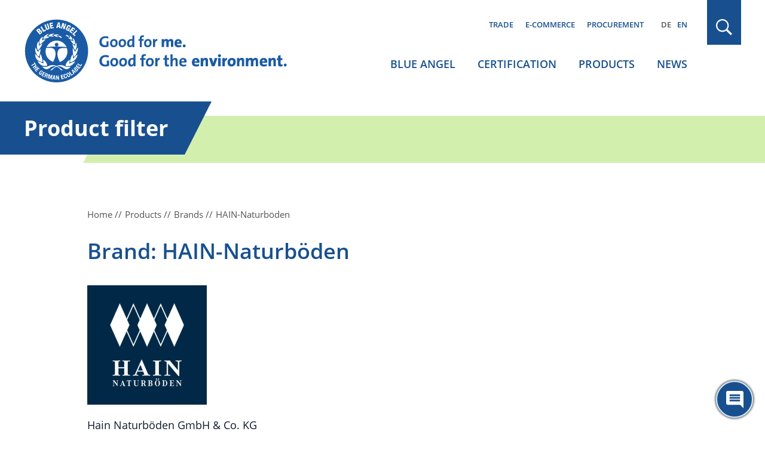

--- FILE ---
content_type: text/html; charset=UTF-8
request_url: https://www.blauer-engel.de/en/brand/hain-naturboeden
body_size: 8443
content:

<!DOCTYPE html>
<html lang="en" dir="ltr" prefix="og: https://ogp.me/ns#">
<head>
	<meta name="robots" content="NOODP" />
	<meta charset="utf-8" />
<link rel="canonical" href="https://www.blauer-engel.de/en/brand/hain-naturboeden" />
<meta property="og:site_name" content="Blue Angel" />
<meta property="og:type" content="article" />
<meta property="og:url" content="https://www.blauer-engel.de/en/brand/hain-naturboeden" />
<meta property="og:title" content="HAIN-Naturböden | Brand | Blue Angel" />
<meta name="twitter:card" content="summary" />
<meta name="twitter:site" content="@UmweltEngel" />
<meta name="twitter:title" content="HAIN-Naturböden | Brand | Blue Angel" />
<meta name="Generator" content="Drupal 11 (https://www.drupal.org)" />
<meta name="MobileOptimized" content="width" />
<meta name="HandheldFriendly" content="true" />
<meta name="viewport" content="width=device-width, initial-scale=1.0" />
<script type="application/ld+json">{
    "@context": "https://schema.org",
    "@graph": [
        {
            "@type": "Organization",
            "@id": "https://www.blauer-engel.de",
            "sameAs": [
                "http://de-de.facebook.com/blauerengel",
                "http://twitter.com/UmweltEngel",
                "https://www.instagram.com/blauerengel_umweltzeichen",
                "https://www.youtube.com/channel/UCg6F-8zmvzY1ZyKG5sVKaqQ"
            ],
            "url": "https://www.blauer-engel.de/",
            "name": "Blue Angel",
            "contactPoint": {
                "@type": "ContactPoint",
                "telephone": "+49 (0)228 68895 0",
                "contactType": "customer service"
            },
            "logo": {
                "@type": "ImageObject",
                "url": "https://www.blauer-engel.de/themes/custom/be/dist/images/be_social_meda_en.svg"
            }
        }
    ]
}</script>
<link rel="icon" href="/favicon.ico" type="image/vnd.microsoft.icon" />
<link rel="apple-touch-icon" href="/themes/custom/be/favicons/apple-icon-60x60.png" sizes="60x60" />
<link rel="apple-touch-icon" href="/themes/custom/be/favicons/apple-icon-144x144.png" sizes="144x144" />
<link rel="apple-touch-icon" href="/themes/custom/be/favicons/apple-icon-120x120.png" sizes="120x120" />
<link rel="apple-touch-icon" href="/themes/custom/be/favicons/apple-icon-72x72.png" sizes="72x72" />
<link rel="icon" href="/themes/custom/be/favicons/favicon-32x32.png" type="image/png" sizes="32x32" />
<link rel="apple-touch-icon" href="/themes/custom/be/favicons/apple-icon-114x114.png" sizes="114x114" />
<link rel="apple-touch-icon" href="/themes/custom/be/favicons/apple-icon-180x180.png" sizes="180x180" />
<link rel="icon" href="/themes/custom/be/favicons/favicon-16x16.png" type="image/png" sizes="16x16" />
<link rel="apple-touch-icon" href="/themes/custom/be/favicons/apple-icon-152x152.png" sizes="152x152" />
<link rel="apple-touch-icon" href="/themes/custom/be/favicons/apple-icon-57x57.png" sizes="57x57" />
<link rel="icon" href="/themes/custom/be/favicons/favicon-96x96.png" type="image/png" sizes="96x96" />
<link rel="apple-touch-icon" href="/themes/custom/be/favicons/apple-icon-76x76.png" sizes="76x76" />

	<title>
					HAIN-Naturböden | Brand | Blue Angel
			</title>

	<!-- preloading -->
	<link rel="preload" href="/themes/custom/be/dist/fonts/open-sans-v18-latin-600.woff2" as="font" crossorigin="anonymous" />
	<link rel="preload" href="/themes/custom/be/dist/fonts/open-sans-v18-latin-300.woff2" as="font" crossorigin="anonymous" />
	<link rel="preload" href="/themes/custom/be/dist/fonts/open-sans-v18-latin-700.woff2" as="font" crossorigin="anonymous" />
	<link rel="preload" href="/themes/custom/be/dist/fonts/open-sans-v18-latin-regular.woff2" as="font" crossorigin="anonymous" />
  <link rel="preconnect" href="https://matomo.blauer-engel.de" crossorigin>
  <link rel="dns-prefetch" href="//matomo.blauer-engel.de">
  <link rel="preload" href="/themes/custom/be/dist/images/background_cloudy_transparent.png" type="image/webp" as="imagedesktop">

	<link rel="stylesheet" media="all" href="/sites/default/files/css/css_uhsgRK07ho-RXHdRZevCDXuyA0Gfc3v37MIuH-T_Clg.css?delta=0&amp;language=de&amp;theme=be&amp;include=eJx1y8ENwCAIAMCFtIxkUIk1wUIAH27fLtDvJVcJBktFzh6H5zOymvTUxAi6bUW-ZtDKPD2SE1q7C-osuEOaLGUKgh9Pfvy7UNHpBUKiKMk" />
<link rel="stylesheet" media="all" href="/sites/default/files/css/css_7G7NBwUtdZE0QgajNzpa2oAuqP3q7NLEmO2kbpVyj-4.css?delta=1&amp;language=de&amp;theme=be&amp;include=eJx1y8ENwCAIAMCFtIxkUIk1wUIAH27fLtDvJVcJBktFzh6H5zOymvTUxAi6bUW-ZtDKPD2SE1q7C-osuEOaLGUKgh9Pfvy7UNHpBUKiKMk" />

	

	<meta name="google-site-verification" content="yVGVhkxEIriDw2M4Vp_tdl-y_sXz8oZ3ZDSlzhFZ9lU" />
	<!-- Matomo -->
	<script>
		var _paq = window._paq = window._paq || [];
		/* tracker methods like "setCustomDimension" should be called before "trackPageView" */
		_paq.push(['trackPageView']);
		_paq.push(['enableLinkTracking']);
		(function() {
			var u="https://matomo.blauer-engel.de/";
			_paq.push(['setTrackerUrl', u+'matomo.php']);
			_paq.push(['setSiteId', '1']);
			var d=document, g=d.createElement('script'), s=d.getElementsByTagName('script')[0];
			g.async=true; g.src=u+'matomo.js'; s.parentNode.insertBefore(g,s);
		})();
	</script>
	<!-- End Matomo Code -->

	<!-- Matomo Tag Manager -->
	<script>
		var _mtm = window._mtm = window._mtm || [];
		_mtm.push({'mtm.startTime': (new Date().getTime()), 'event': 'mtm.Start'});
		(function() {
			var d=document, g=d.createElement('script'), s=d.getElementsByTagName('script')[0];
			g.async=true; g.src='https://matomo.blauer-engel.de/js/container_jMC6YXMF.js'; s.parentNode.insertBefore(g,s);
		})();
	</script>
	<!-- End Matomo Tag Manager -->

  <script data-src="https://contentbot.conventic.com/api/tenant/t_be40ae2dfdac6071/public/script/v1/chat-script/" data-type="chatbot"></script>

</head>

<body class="path-brand body_login_status lang-en">
<div id="top">
  <span class="offscreen">Sprungnavigation</span>
  <ul class="offscreen">
    <li><a href="#mainnav" title="Zur Hauptnavigation springen">Zur Hauptnavigation springen</a></li>
    <li><a href="#page" title="Zum Seiteninhalt springen">Zum Seiteninhalt springen</a></li>
    <li><a href="#footer" title="Zum Footer springen">Zum Footer springen</a></li>
  </ul>

  <span class="offscreen">Tastaturkurzbefehle</span>

  <ul class="offscreen">
    <li><a accesskey="0" title="[Alt+0] Startseite" href="/de">[Alt + 0] - Startseite, für Mac: [Control + Alt + 0]</a></li>
    <li><a accesskey="1" title="[Alt+1] zum Seitenanfang" href="#top">[Alt + 1] - Zum Seitenanfang, für Mac: [Control + Alt + 1]</a></li>
    <li><a accesskey="2" title="[Alt+2] Kontakt" href="/de/kontakt">[Alt + 2] - Kontakt, für Mac: [Control + Alt + 2]</a></li>
    <li><a accesskey="3" title="[Alt+3] zum Inhalt der Seite" href="#page">[Alt + 3] - Zum Inhalt der Seite, für Mac: [Control + Alt + 3]</a></li>
    <li><a accesskey="4" title="[Alt+4] Impressum" href="/de/impressum">[Alt + 4] - Impressum, für Mac: [Control + Alt + 4]</a></li>
  </ul>
</div>



<div class="solrsearch"></div>

  <div class="dialog-off-canvas-main-canvas" data-off-canvas-main-canvas>
    
<header id="header" class="l-header">
  <div class="container">
    <div class="row">
      <div class="l-header__inner">
                  <a href="/en" class="m-logo__link" aria-label="Zur Startseite" tabindex="0">
            <img class="m-logo" src="/themes/custom/be/dist/images/logo_en.svg" alt="Blue Angel logo" width="440" height="135" />
          </a>
        
        <div class="l-header__col2">
                      <div class="m-servicenav">
              <ul class="m-servicenav--level1" role="menu"><li class="mlid_156 m-servicenav--level1__trigger" role="none"><a href="/en/sustainability-important-factor-retail-trade" tabindex="0" role="menuitem" aria-haspopup="true" aria-expanded="true">Trade</a></li><li class="mlid_117 m-servicenav--level1__trigger" role="none"><a href="/en/e-commerce" tabindex="0" role="menuitem" aria-haspopup="true" aria-expanded="true">E-commerce</a></li><li class="mlid_5 m-servicenav--level1__trigger" role="none"><a href="/en/procurement" tabindex="0" role="menuitem" aria-haspopup="true" aria-expanded="true">Procurement</a></li></ul>
            </div>
          
                      <div class="l-header__language-switcher"><div class="m-block--languageswitch" id="block-languageswitch" role="navigation">
  
    
      <ul class="links m-block--languageswitcher__links"><li data-drupal-language="de" data-drupal-link-system-path="brand/hain-naturboeden" class="m-block--languageswitcher__links__trigger"><a href="/de/brand/hain-naturboeden" class="language-link" hreflang="de" data-drupal-link-system-path="brand/hain-naturboeden">DE</a></li><li data-drupal-language="en" data-drupal-link-system-path="brand/hain-naturboeden" class="m-block--languageswitcher__links__trigger is-active" aria-current="page"><a href="/en/marken/hain-naturboeden" class="language-link is-active" hreflang="en" data-drupal-link-system-path="brand/hain-naturboeden" aria-current="page">EN</a></li></ul>
  </div>
</div>
          
                      <div class="l-mainnav__outer">
              <nav id="mainnav" class="l-firstmainnav">
                <div class="m-mainnav">
                  <ul class="m-firstmainnav--level1" role="menu"><li class="mlid_2 m-firstmainnav--level1__trigger" role="none"><a href="/en/blue-angel" tabindex="0" role="menuitem" aria-haspopup="true" aria-expanded="true">Blue Angel</a></li><li class="mlid_115 m-firstmainnav--level1__trigger" role="none"><a href="/en/certification" tabindex="0" role="menuitem" aria-haspopup="true" aria-expanded="true">Certification</a></li><li class="mlid_3 m-firstmainnav--level1__trigger" role="none"><a href="/en/products" tabindex="0" role="menuitem" aria-haspopup="true" aria-expanded="true">Products</a></li><li class="mlid_7 m-firstmainnav--level1__trigger" role="none"><a href="/en/latest-news" tabindex="0" role="menuitem" aria-haspopup="true" aria-expanded="true">News</a></li></ul>
                </div>
              </nav>
            </div>
                  </div>

        <div class="l-header__col3">
                      <div class="l-header__search">
              <div class="m-search-form__outer">
                <a href="#" class="m-search-form__button" title="Search" tabindex="0"></a>
              </div>
            </div>
          
                      <button class="hamburger hamburger--spin" type="button" name="Navigation">
              <span class="hamburger-box">
                <span class="hamburger-inner">
                  Navigation                </span>
              </span>
            </button>
          
        </div>

      </div>
    </div>
  </div>
</header>

<nav id="mainnav_burger" class="l-secondmainnav" data-show="false">
  <div class="m-secondmainnav__inner">
    <a href="#" class="m-secondmainnav__close" title="close" tabindex="0"></a>
    <div class="m-secondmainnav">
      <ul class="m-secondmainnav--level1" role="menu"><li class="mlid_2 m-secondmainnav--level1__trigger has-childs" role="none"><a href="/en/blue-angel" tabindex="0" role="menuitem" aria-haspopup="true" aria-expanded="true">Blue Angel</a><span class="icon"></span>
<ul class="m-secondmainnav--level2" role="menu"><li class="mlid_59 m-secondmainnav--level2__trigger has-childs" role="none"><a href="/en/blue-angel/actors" tabindex="0" role="menuitem" aria-haspopup="true" aria-expanded="true">Actors</a><span class="icon"></span>
<ul class="m-secondmainnav--level3" role="menu"><li class="mlid_21 m-secondmainnav--level3__trigger" role="none"><a href="/en/blue-angel/actors/bmuv" tabindex="0" role="menuitem">BMUV</a></li><li class="mlid_60 m-secondmainnav--level3__trigger" role="none"><a href="/en/blue-angel/actors/german-environment-agency" tabindex="0" role="menuitem">German Environment Agency</a></li><li class="mlid_20 m-secondmainnav--level3__trigger" role="none"><a href="/en/blue-angel/actors/environmental-label-jury" tabindex="0" role="menuitem">Environmental Label Jury</a></li><li class="mlid_23 m-secondmainnav--level3__trigger" role="none"><a href="/en/blue-angel/actors/ral" tabindex="0" role="menuitem">RAL gGmbH</a></li></ul></li><li class="mlid_14 m-secondmainnav--level2__trigger has-childs" role="none"><a href="/en/blue-angel/our-label-environment" tabindex="0" role="menuitem" aria-haspopup="true" aria-expanded="true">Our label for the environment</a><span class="icon"></span>
<ul class="m-secondmainnav--level3" role="menu"><li class="mlid_170 m-secondmainnav--level3__trigger" role="none"><a href="/en/blue-angel/diverse-range-products-consistently-high-standards" tabindex="0" role="menuitem">Orientation made easy</a></li><li class="mlid_106 m-secondmainnav--level3__trigger" role="none"><a href="/en/blue-angel/our-label-environment/developed-scientific-basis" tabindex="0" role="menuitem">Development and testing of criteria</a></li><li class="mlid_18 m-secondmainnav--level3__trigger" role="none"><a href="/en/blue-angel/our-label-environment/ecolabel-history" tabindex="0" role="menuitem">History</a></li><li class="mlid_16 m-secondmainnav--level3__trigger" role="none"><a href="/en/blue-angel/our-label-environment/cooperation-partners" tabindex="0" role="menuitem">Cooperation partners</a></li></ul></li><li class="mlid_132 m-secondmainnav--level2__trigger has-childs" role="none"><a href="/en/aktionen" tabindex="0" role="menuitem" aria-haspopup="true" aria-expanded="true">Actions</a><span class="icon"></span>
<ul class="m-secondmainnav--level3" role="menu"><li class="mlid_163 m-secondmainnav--level3__trigger" role="none"><a href="/en/advent-calendar" tabindex="0" role="menuitem">Advent calendar</a></li><li class="mlid_143 m-secondmainnav--level3__trigger" role="none"><a href="/en/aktionen/world-ecolabel-day" tabindex="0" role="menuitem">World Ecolabel Day</a></li><li class="mlid_44 m-secondmainnav--level3__trigger has-childs" role="none"><a href="/en/actions/start-of-school-with-recycled-paper" tabindex="0" role="menuitem" aria-haspopup="true" aria-expanded="false">Back to school with recycled paper</a><span class="icon"></span>
<ul class="m-secondmainnav--level4" role="menu"><li class="mlid_100 m-secondmainnav--level4__trigger" role="none"><a href="/en/actions/start-of-school-with-recycled-paper/office-and-school-supplies" tabindex="0" role="menuitem">Office and school supplies</a></li><li class="mlid_145 m-secondmainnav--level4__trigger" role="none"><a href="/en/actions/start-of-school-with-recycled-paper/projects" tabindex="0" role="menuitem">Projects</a></li><li class="mlid_135 m-secondmainnav--level4__trigger" role="none"><a href="/en/actions/start-of-school-with-recycled-paper/blue-angel-school-box" tabindex="0" role="menuitem">School box</a></li><li class="mlid_108 m-secondmainnav--level4__trigger" role="none"><a href="/en/actions/start-of-school-with-recycled-paper/environmental-benefits-recycled-paper" tabindex="0" role="menuitem">Environmental benefits of recycled paper</a></li><li class="mlid_99 m-secondmainnav--level4__trigger" role="none"><a href="/en/actions/start-of-school-with-recycled-paper/information-and-campaign-materials" tabindex="0" role="menuitem">Information and campaign materials</a></li></ul></li><li class="mlid_120 m-secondmainnav--level3__trigger" role="none"><a href="/en/aktionen/paper-atlas-competition" tabindex="0" role="menuitem">Paper Atlas competition</a></li><li class="mlid_155 m-secondmainnav--level3__trigger" role="none"><a href="/en/papersamplebook" tabindex="0" role="menuitem">Paper sample books</a></li></ul></li><li class="mlid_149 m-secondmainnav--level2__trigger" role="none"><a href="/en/blue-angel/feedback" tabindex="0" role="menuitem">Feedback</a></li><li class="mlid_140 m-secondmainnav--level2__trigger" role="none"><a href="/en/blue-angel/mediathek" tabindex="0" role="menuitem">Mediathek</a></li><li class="mlid_139 m-secondmainnav--level2__trigger" role="none"><a href="/en/blue-angel/publications" tabindex="0" role="menuitem">Publications</a></li><li class="mlid_49 m-secondmainnav--level2__trigger" role="none"><a href="/en/blue-angel/faqs-consumers" tabindex="0" role="menuitem">FAQs for consumers</a></li></ul></li><li class="mlid_115 m-secondmainnav--level1__trigger has-childs" role="none"><a href="/en/certification" tabindex="0" role="menuitem" aria-haspopup="true" aria-expanded="true">Certification</a><span class="icon"></span>
<ul class="m-secondmainnav--level2" role="menu"><li class="mlid_109 m-secondmainnav--level2__trigger" role="none"><a href="/en/certification/basic-award-criteria" tabindex="0" role="menuitem">Basic Award Criteria</a></li><li class="mlid_35 m-secondmainnav--level2__trigger has-childs" role="none"><a href="/en/certification/certification-your-product" tabindex="0" role="menuitem" aria-haspopup="true" aria-expanded="true">Certification of your products</a><span class="icon"></span>
<ul class="m-secondmainnav--level3" role="menu"><li class="mlid_36 m-secondmainnav--level3__trigger" role="none"><a href="/en/certification/benefits" tabindex="0" role="menuitem">Benefits</a></li><li class="mlid_54 m-secondmainnav--level3__trigger" role="none"><a href="/en/certification/certification-your-product/application-process" tabindex="0" role="menuitem">Application process</a></li><li class="mlid_129 m-secondmainnav--level3__trigger" role="none"><a href="/en/certification/certification-of-your-products/explanatory-videos" tabindex="0" role="menuitem">Explanatory videos</a></li><li class="mlid_46 m-secondmainnav--level3__trigger" role="none"><a href="/en/certification/certification-your-product/new-proposals-and-investigative-orders" tabindex="0" role="menuitem">New proposals / investigative orders</a></li><li class="mlid_92 m-secondmainnav--level3__trigger" role="none"><a href="/en/certification/certification/your-product-information" tabindex="0" role="menuitem">Your product information</a></li><li class="mlid_53 m-secondmainnav--level3__trigger" role="none"><a href="/en/certification/certification-your-products/use-of-the-logo" tabindex="0" role="menuitem">Use of the logo</a></li><li class="mlid_47 m-secondmainnav--level3__trigger" role="none"><a href="/en/certification/certification-your-product/faqs-companies" tabindex="0" role="menuitem">FAQs for companies</a></li></ul></li><li class="mlid_51 m-secondmainnav--level2__trigger" role="none"><a href="/en/costs" tabindex="0" role="menuitem">Costs</a></li><li class="mlid_93 m-secondmainnav--level2__trigger" role="none"><a href="/en/certification/hearings-interested-parties" tabindex="0" role="menuitem">Hearings of interested parties</a></li><li class="mlid_146 m-secondmainnav--level2__trigger" role="none"><a href="/en/certification/technical-documents" tabindex="0" role="menuitem">Technical Documents</a></li><li class="mlid_96 m-secondmainnav--level2__trigger" role="none"><a href="/en/certification/login-ral-web-portal" tabindex="0" role="menuitem">Login to WEB PORTAL</a></li><li class="mlid_97 m-secondmainnav--level2__trigger" role="none"><a href="/en/certification/login-product-information-section" tabindex="0" role="menuitem">Login to product information area</a></li><li class="mlid_160 m-secondmainnav--level2__trigger" role="none"><a href="/en/sustainability-important-factor-retail-trade/blue-angel-news-information-licence-holders-and-retail" tabindex="0" role="menuitem">Newsletter for companies and retail trade</a></li></ul></li><li class="mlid_3 m-secondmainnav--level1__trigger has-childs" role="none"><a href="/en/products" tabindex="0" role="menuitem" aria-haspopup="true" aria-expanded="true">Products</a><span class="icon"></span>
<ul class="m-secondmainnav--level2" role="menu"><li class="mlid_147 m-secondmainnav--level2__trigger" role="none"><a href="/en/products/productsearch" tabindex="0" role="menuitem">Productsearch</a></li><li class="mlid_107 m-secondmainnav--level2__trigger has-childs" role="none"><a href="/en/products/themed-worlds" tabindex="0" role="menuitem" aria-haspopup="true" aria-expanded="true">Themed worlds</a><span class="icon"></span>
<ul class="m-secondmainnav--level3" role="menu"><li class="mlid_144 m-secondmainnav--level3__trigger" role="none"><a href="/en/products/themed-worlds/environmentally-friendly-offices" tabindex="0" role="menuitem">Environmentally friendly office</a></li><li class="mlid_153 m-secondmainnav--level3__trigger" role="none"><a href="/en/products/themed-worlds/environmentally-friendly-spring-cleaning" tabindex="0" role="menuitem">Environmentally friendly spring cleaning</a></li><li class="mlid_110 m-secondmainnav--level3__trigger" role="none"><a href="/en/products/themed-worlds/environmentally-friendly-childrens-rooms" tabindex="0" role="menuitem">Environmentally friendly furniture for children’s rooms</a></li></ul></li><li class="mlid_34 m-secondmainnav--level2__trigger" role="none"><a href="/en/products/products-list-a-z" tabindex="0" role="menuitem">Products A-Z</a></li><li class="mlid_119 m-secondmainnav--level2__trigger" role="none"><a href="/en/products/companies" tabindex="0" role="menuitem">Companies A-Z</a></li><li class="mlid_50 m-secondmainnav--level2__trigger" role="none"><a href="/en/brands" tabindex="0" role="menuitem">Brands A-Z</a></li></ul></li><li class="mlid_7 m-secondmainnav--level1__trigger has-childs" role="none"><a href="/en/latest-news" tabindex="0" role="menuitem" aria-haspopup="true" aria-expanded="true">News</a><span class="icon"></span>
<ul class="m-secondmainnav--level2" role="menu"><li class="mlid_38 m-secondmainnav--level2__trigger" role="none"><a href="/en/news/press" tabindex="0" role="menuitem">Press</a></li><li class="mlid_40 m-secondmainnav--level2__trigger" role="none"><a href="/en/news/publications" tabindex="0" role="menuitem">Publications</a></li><li class="mlid_24 m-secondmainnav--level2__trigger" role="none"><a href="/en/news/media-library" tabindex="0" role="menuitem">Media library</a></li></ul></li></ul>
    </div>
    <div class="m-secondservicenav">
      <ul class="m-secondservicenav--level1" role="menu"><li class="mlid_156 m-secondservicenav--level1__trigger has-childs" role="none"><a href="/en/sustainability-important-factor-retail-trade" tabindex="0" role="menuitem" aria-haspopup="true" aria-expanded="true">Trade</a><span class="icon"></span>
<ul class="m-secondservicenav--level2" role="menu"><li class="mlid_136 m-secondservicenav--level2__trigger" role="none"><a href="/en/sustainability-important-factor-retail-trade/benefits-retail-trade" tabindex="0" role="menuitem">Benefits for trade</a></li><li class="mlid_56 m-secondservicenav--level2__trigger" role="none"><a href="/en/trade-e-commerce/publications-trade-and-companies" tabindex="0" role="menuitem">Publications for trade and companies</a></li><li class="mlid_95 m-secondservicenav--level2__trigger" role="none"><a href="/en/sustainability-important-factor-retail-trade/blue-angel-news-information-licence-holders-and-retail" tabindex="0" role="menuitem">Newsletter for companies and retail trade</a></li></ul></li><li class="mlid_117 m-secondservicenav--level1__trigger has-childs" role="none"><a href="/en/e-commerce" tabindex="0" role="menuitem" aria-haspopup="true" aria-expanded="true">E-commerce</a><span class="icon"></span>
<ul class="m-secondservicenav--level2" role="menu"><li class="mlid_42 m-secondservicenav--level2__trigger" role="none"><a href="/en/e-commerce/your-benefits" tabindex="0" role="menuitem">Your benefits</a></li><li class="mlid_162 m-secondservicenav--level2__trigger" role="none"><a href="/en/e-commerce/explanatory-video" tabindex="0" role="menuitem">Explanatory video</a></li><li class="mlid_159 m-secondservicenav--level2__trigger" role="none"><a href="/en/trade/e-commerce" tabindex="0" role="menuitem">Services &amp; operating principle</a></li><li class="mlid_158 m-secondservicenav--level2__trigger" role="none"><a href="/en/E-Commerce-data-service" tabindex="0" role="menuitem">Online registration for the use of product data</a></li></ul></li><li class="mlid_5 m-secondservicenav--level1__trigger has-childs" role="none"><a href="/en/procurement" tabindex="0" role="menuitem" aria-haspopup="true" aria-expanded="true">Procurement</a><span class="icon"></span>
<ul class="m-secondservicenav--level2" role="menu"><li class="mlid_127 m-secondservicenav--level2__trigger" role="none"><a href="/en/procurement/use-blue-angel-procurement" tabindex="0" role="menuitem">Benefits for procurement</a></li><li class="mlid_57 m-secondservicenav--level2__trigger" role="none"><a href="/en/procurement/guides" tabindex="0" role="menuitem">Procurement guides</a></li></ul></li></ul>
    </div>
    <div class="m-secondmainnav__language-switcher">
      <div class="m-block--languageswitch2" id="block-languageswitch2" role="navigation">
  
    
      <ul class="links m-block--languageswitcher__links"><li data-drupal-language="de" data-drupal-link-system-path="brand/hain-naturboeden" class="m-block--languageswitcher__links__trigger"><a href="/de/marken/hain-naturboeden" class="language-link" hreflang="de" data-drupal-link-system-path="brand/hain-naturboeden">DE</a></li><li data-drupal-language="en" data-drupal-link-system-path="brand/hain-naturboeden" class="m-block--languageswitcher__links__trigger is-active" aria-current="page"><a href="/en/brand/hain-naturboeden" class="language-link is-active" hreflang="en" data-drupal-link-system-path="brand/hain-naturboeden" aria-current="page">EN</a></li></ul>
  </div>

    </div>
  </div>
</nav>

  <div class="l-search" data-show="false">
    <div class="l-search__overlay">
      <div class="container">
        <div class="row">
          <div class="l-search__main">
            <div class="l-search__inner">
              <button type="button" class="m-search__close" aria-label="close" tabindex="0"></button>
              <div class="m-search">
                <div class="m-search__inner">
                  <div class="m-block--searchapipagesearchblockform" data-drupal-selector="search-api-page-block-form-default-2" id="block-searchapipagesearchblockform--2">
  
    
      <div id=js-form-wrapper--search_api_page_block_form_default class="js-form-wrapper--generic" >
	<form class="m-form__searchapipageblockformdefault m-form__search_api_page_block_form_default" action="/en/brand/hain-naturboeden" method="post" id="search-api-page-block-form-default--2" accept-charset="UTF-8">
		



<div class="m-form--div--search-api-autocomplete">
        <label for="edit-keys--2" class="visually-hidden">Search</label>
        <input title="Enter the terms you wish to search for." data-drupal-selector="edit-keys" aria-describedby="edit-keys--2--description" data-search-api-autocomplete-search="default" class="form-autocomplete form-text m-form__textfield" data-autocomplete-path="/en/search_api_autocomplete/default" type="text" id="edit-keys--2" name="keys" value="" size="15" maxlength="128" />

            <div id="edit-keys--2--description" class="m-form__description">
      <div class="m-form__info-icon"><div data-icon="info-filled"></div></div><div class="m-form__info-text">Narrow your search by putting your search term in quotation marks.</div>
    </div>
    <div class="m-form__description-button"></div>
  </div>
<input data-drupal-selector="form-yhehv8uaifew2edbsafvdbm7g4tvzh6ox-c9lhcoybs" type="hidden" name="form_build_id" value="form-YHehV8UaifEW2EdBsAfvDBm7g4tVzH6ox_c9lhcoYbs" />
<input data-drupal-selector="edit-search-api-page-block-form-default-2" type="hidden" name="form_id" value="search_api_page_block_form_default" />
<div data-drupal-selector="edit-actions" class="form-actions js-form-wrapper form-wrapper" id="edit-actions--2">
<button class="search-form__submit button js-form-submit form-submit m-form__submit" data-drupal-selector="edit-submit" type="submit" id="edit-submit--2" name="op" value="Search">Search</button>

</div>

	</form>
</div>

  </div>

                </div>
              </div>
            </div>
          </div>
        </div>
      </div>
    </div>
  </div>


<div id="page" class="l-page" tabindex="-1">
  <div id="content">
        <div>
    <div class="m-block--be_content" id="block-be-content">
  
    
      
  
<div class="l-page__headline" tabindex="-1">
  <div class="container">
    <div class="row">
      <div class="l-page__headlineinner">
        <span>Product filter</span>
      </div>
    </div>
  </div>
</div>

<div class="m-bep_raluz__breadcrumb">
  <div class="container">
    <div class="row">
      <div class="m-bep_raluz__inner">
        <div class="m-breadcrumb__content">
          <ul  class="m-breadcrumb__list" itemscope="itemscope" itemtype="https://schema.org/BreadcrumbList">
  <li itemprop="itemListElement" itemscope="itemscope" itemtype="https://schema.org/ListItem">
    <a href="https://www.blauer-engel.de/en" itemprop="item"><span itemprop="name">Home</span>
</a>
    <meta itemprop="position" content="1" />
  </li>
  <li itemprop="itemListElement" itemscope="itemscope" itemtype="https://schema.org/ListItem">
    <a href="https://www.blauer-engel.de/en/products" itemprop="item"><span itemprop="name">Products</span>
</a>
    <meta itemprop="position" content="2" />
  </li>
  <li itemprop="itemListElement" itemscope="itemscope" itemtype="https://schema.org/ListItem">
    <a href="https://www.blauer-engel.de/en/brands" itemprop="item"><span itemprop="name">Brands</span>
</a>
    <meta itemprop="position" content="3" />
  </li>
  <li itemprop="itemListElement" itemscope="itemscope" itemtype="https://schema.org/ListItem">
    <span itemprop="name">HAIN-Naturböden</span>

    <meta itemprop="position" content="4" />
  </li>
</ul>

        </div>
      </div>
    </div>
  </div>
</div>

<div class="m-bep_raluz" data-hasproducts="1">
  <div class="container">
    <div class="row">
      <div class="m-bep_raluz__inner">
        <!--BEPSEARCH_begin-->
        <h1 class="m-bep_raluz__title">
                      Brand: HAIN-Naturböden
                  </h1>

                              <div class="m-bep_raluz__contact">
                              <div class="m-bep_raluz__logo">
                  <img src="https://cdn.blauer-engel.de/hain-naturboeden-gmbh-co-kg_2435.jpg/:/rs=w:600,h:600" alt="Logo Hain Naturböden GmbH &amp; Co. KG" title="Hain Naturböden GmbH &amp; Co. KG" />
                </div>
              
              <div class="m-bep_raluz__address">
                Hain Naturböden GmbH &amp; Co. KG

                                  <br />Zum Walde 18
                
                                  <br />59602 Rüthen-Meiste
                
                                  <br />Germany
                              </div>

                              <div class="m-bep_raluz__contactdata">
                                                                                          <div class="m-bep_raluz__link">
                    <a href="https://www.hain.de/de"
                    aria-label="Company website (opens new window)"
                    target="_blank">Company website</a>
                  </div>
                                </div>
                          </div>
                  
        
        <!--BEPSEARCH_end-->
      </div>
    </div>
  </div>

      <div class="m-bep_raluz__productscontainer">
      <div class="m-bep_raluz__filtercontainer">
        <div class="container">
          <div class="row">
            <div class="m-bep_raluz__filter">
              
            </div>

                          <div class="m-bep_raluz__export" data-export-type="brand">
                <span class="m-bep_raluz__exporttitle">Save list:</span>
                <div id=js-form-wrapper--bep_export_form class="js-form-wrapper--generic" >
	<form class="bep-export-form m-bep_raluz__exportlist m-form__bepexportform m-form__bep_export_form" data-drupal-selector="bep-export-form" action="/en/brand/hain-naturboeden" method="post" id="bep-export-form" accept-charset="UTF-8">
		<input data-drupal-selector="edit-type" type="hidden" name="type" value="brand" />
<input data-drupal-selector="edit-id" type="hidden" name="id" value="3028" />
<input data-drupal-selector="edit-export-type" type="hidden" name="export_type" />
<input data-drupal-selector="edit-slug" type="hidden" name="slug" value="hain-naturboeden" />
<input data-drupal-selector="edit-fileslug" type="hidden" name="fileslug" value="HAIN-Naturboeden" />

<button data-drupal-selector="edit-submit-pdf" type="submit" id="edit-submit-pdf" name="pdf" value="PDF file" class="button js-form-submit form-submit m-form__submit">PDF file</button>


<button data-drupal-selector="edit-submit-xlsx" type="submit" id="edit-submit-xlsx" name="xlsx" value="XLS file" class="button js-form-submit form-submit m-form__submit">XLS file</button>

<input data-drupal-selector="form-ggomkybg4sc3wg-m8edgu3ntvyxnhvq9ujbywhyybas" type="hidden" name="form_build_id" value="form-GGomkybG4Sc3WG_M8EDGU3nTvYxNHVQ9uJBYWHYyBAs" />
<input data-drupal-selector="edit-bep-export-form" type="hidden" name="form_id" value="bep_export_form" />

	</form>
</div>

              </div>

              <div class="m-bep_raluz__hits">
                Items: <span class="m-bep_raluz__hits-number">1</span>
              </div>
                      </div>
        </div>
      </div>

      <div class="m-bep_raluz__productlist">
        <div class="container">
          <div class="row">
            <div class="m-bep_raluz__productswrapper">
              <ul class="m-bep_raluz__products">
                                  <li class="m-bep_raluz__productstrigger">
                    
<a href="/en/products/hain-naturboeden-3-schicht-parkett-geoelt-ohne-geraeucherte-oberflaechen-ausfuehrungen-castello-viale-viale-light-ambiente-ambiente-klick-ambiente-light-primus-fino-90-fino-55" title="HAIN-Naturböden 3-layer parquet, oiled, excluding smoked surfaces; variants:CASTELLO, VIALE, VIALE LIGHT, AMBIENTE, AMBIENTE KLICK, AMBIENTE LIGHT, PRIMUS, FINO 90, FINO 55" class="m-bep_raluz__productslink">
  <div class="m-bep_productcard">
    <div class="m-bep_productcard__cover">
                <img src="https://cdn.blauer-engel.de/12665.jpg/:/rs=w:300,h:300" alt="HAIN-Naturböden 3-layer parquet, oiled, excluding smoked surfaces; variants:CASTELLO, VIALE, VIALE LIGHT, AMBIENTE, AMBIENTE KLICK, AMBIENTE LIGHT, PRIMUS, FINO 90, FINO 55" title="HAIN-Naturböden 3-layer parquet, oiled, excluding smoked surfaces; variants:CASTELLO, VIALE, VIALE LIGHT, AMBIENTE, AMBIENTE KLICK, AMBIENTE LIGHT, PRIMUS, FINO 90, FINO 55"/>
          </div>

    <h2 class="m-bep_productcard__title">
              HAIN-Naturböden 3-layer parquet, oiled, excluding smoked surfaces; variants:CASTELLO,..
          </h2>

    <div class="m-bep_productcard__company">
      Hain Naturböden GmbH &amp; Co. KG
    </div>
  </div>
</a>
                  </li>
                              </ul>
            </div>
          </div>
        </div>
      </div>
    </div>
  </div>

  </div>

  </div>

    </div>
  </div>

<footer id="footer" class="l-footer">
  <div class="l-footer--upper">
    <div class="container">
      <div class="row">
        <div class="m-footer-claim">
                      <div class="m-block__footer_claim">
            <div class="m-block__footer_claim__body"><p><strong>Good for me. Good for the environment.</strong></p><p>The German environmental label with more than 70,000 products from over 1,800 <span>companies</span>.</p></div>
      </div>

                    </div>
        <div class="m-footer-social">
          <div class="m-footer-social__inner">
            <strong>Follow us</strong>
            <div class="m-footer-social__list">
              <a href="https://www.linkedin.com/company/blauer-engel-uz/" target="_blank" rel="noreferrer" class="m-footer-social__linkedin" 
                title="Blue Angel on LinkedIn (opens new window)" 
                aria-label="Blue Angel on LinkedIn (opens new window)"></a>
              <a href="https://www.instagram.com/blauerengel_umweltzeichen/" rel="noreferrer" target="_blank" class="m-footer-social__instagram" 
                title="Blue Angel on Instagram (opens new window)"
                aria-label="Blue Angel on Instagram (opens new window)"></a>
              <a href="https://www.youtube.com/channel/UCg6F-8zmvzY1ZyKG5sVKaqQ" rel="noreferrer" target="_blank" class="m-footer-social__youtube" 
                title="Blue Angel on YouTube (opens new window)"
                aria-label="Blue Angel on YouTube (opens new window)"></a>
              <a href="http://de-de.facebook.com/blauerengel" target="_blank" rel="noreferrer" class="m-footer-social__facebook" 
                title="Blue Angel on Facebook (opens new window)"
                aria-label="Blue Angel on Facebook (opens new window)"></a>
            </div>
          </div>
        </div>
      </div>
    </div>
  </div>
  <div class="l-footer--lower">
    <div class="container">
      <div class="row">
        <div class="l-footer--lower__inner"><ul class="m-footer-menu--level1" role="menu"><li class="mlid_8 m-footer-menu--level1__trigger" role="none"><a href="/en/contact-0" tabindex="0" role="menuitem">Contact</a></li><li class="mlid_10 m-footer-menu--level1__trigger" role="none"><a href="/en/privacy-policy" tabindex="0" role="menuitem" aria-haspopup="true" aria-expanded="true">Privacy</a></li><li class="mlid_9 m-footer-menu--level1__trigger" role="none"><a href="/en/imprint" tabindex="0" role="menuitem">Imprint</a></li><li class="mlid_165 m-footer-menu--level1__trigger" role="none"><a href="/en/sitemap" tabindex="0" role="menuitem">Sitemap</a></li><li class="mlid_167 m-footer-menu--level1__trigger" role="none"><a href="/en/declaration-barrier-free-access" tabindex="0" role="menuitem">Accessibility declaration</a></li></ul></div>
      </div>
    </div>
  </div>
</footer>


  </div>




<div class="l-page-menuopen"></div>

<div class="m-thebot">
  <button class="m-thebot__button" aria-label="Öffne den ChatBot">
    <svg class="chat-icon" focusable="false" aria-hidden="true" viewBox="0 0 24 24" data-testid="CommentIcon">
      <path d="M21.99 4c0-1.1-.89-2-1.99-2H4c-1.1 0-2 .9-2 2v12c0 1.1.9 2 2 2h14l4 4-.01-18zM18 14H6v-2h12v2zm0-3H6V9h12v2zm0-3H6V6h12v2z"></path>
    </svg>
  </button>
  <div class="m-thebot__inner">
    <p>
      Welcome to the Blue Angel chatbot. I am happy to answer your questions about the Blue Angel ecolabel. Your input will be used to respond to your inquiry and to further develop the Blue Angel website. For more information, please see our <a href="/en/privacy-policy">privacy policy</a>. Would you like to continue?    </p>
    <div class="m-thebot__buttons">
      <button class="m-thebot__buttongiven">ACCEPT</button>
      <button class="m-thebot__buttondismiss">REJECT</button>
    </div>
  </div>

  <div class="m-thebot__information">
    <img src="/themes/custom/be/dist/images/bot_hand.png" alt="" class="m-thebot__hand" />
    <span>Welcome to Blue Angel! How can I help you?</span>
    <img src="/themes/custom/be/dist/images/bot_x.png" alt="" class="m-thebot__x" />
  </div>
</div>

<script type="application/json" data-drupal-selector="drupal-settings-json">{"path":{"baseUrl":"\/","pathPrefix":"en\/","currentPath":"brand\/hain-naturboeden","currentPathIsAdmin":false,"isFront":false,"currentLanguage":"en"},"pluralDelimiter":"\u0003","suppressDeprecationErrors":true,"ajaxPageState":{"libraries":"eJx1y8EKgCAMANAf0vZJMnWYMdtw89DfFwTduj54maCxZOR4WNQpNeRPzC_uZ3u5yCSocyny1p1G5G4ejHCWPaH2hMulyFAmJ_jxYJc9FzIa3STiL0g","theme":"be","theme_token":null},"ajaxTrustedUrl":{"form_action_p_pvdeGsVG5zNF_XLGPTvYSKCf43t8qZYSwcfZl2uzM":true},"pg":{"translations":{"all":"All","applyselection":"apply"},"breakpoints":{"bp-tablet":"(min-width: 768px) and (max-width: 991.98px)","bp-mobile":"(max-width: 767.98px)","bp-smalldesktop":"(min-width: 992px) and (max-width: 1199.98px)","bp-desktop":"(min-width: 1200px)","bp-touch":"(hover: none) and (pointer: coarse)"},"nodejs":[]},"csp":{"nonce":"gR7AbgwpzF0Vd6aNSR0EwQ"},"search_api_autocomplete":{"default":{"auto_submit":true,"min_length":2}},"user":{"uid":0,"permissionsHash":"39acf269b9e4655a67d827e1e0a840c091ce203f80f2d68057559e0774e44ddb"}}</script>
<script src="/core/assets/vendor/jquery/jquery.min.js?v=4.0.0-rc.1"></script>
<script src="/sites/default/files/js/js_LVQdOmWBlbrQHaXlkqUiI9vRxp1qT3lzkkGzIqQTPyI.js?scope=footer&amp;delta=1&amp;language=de&amp;theme=be&amp;include=eJxLStVPz8lPSszRzSrWLSjKT9EpTk0sSs6ITyzIjE8sLclPzs8tyEktSdXHIQ4AOrwZrw"></script>


</body>
</html>



--- FILE ---
content_type: text/javascript
request_url: https://www.blauer-engel.de/sites/default/files/js/js_LVQdOmWBlbrQHaXlkqUiI9vRxp1qT3lzkkGzIqQTPyI.js?scope=footer&delta=1&language=de&theme=be&include=eJxLStVPz8lPSszRzSrWLSjKT9EpTk0sSs6ITyzIjE8sLclPzs8tyEktSdXHIQ4AOrwZrw
body_size: 180017
content:
/* @license GPL-2.0-or-later https://git.drupalcode.org/project/once/-/raw/v1.0.1/LICENSE.md */
/*! @drupal/once - v1.0.1 - 2021-06-12 */
var once=function(){"use strict";var n=/[\11\12\14\15\40]+/,e="data-once",t=document;function r(n,t,r){return n[t+"Attribute"](e,r)}function o(e){if("string"!=typeof e)throw new TypeError("once ID must be a string");if(""===e||n.test(e))throw new RangeError("once ID must not be empty or contain spaces");return'[data-once~="'+e+'"]'}function u(n){if(!(n instanceof Element))throw new TypeError("The element must be an instance of Element");return!0}function i(n,e){void 0===e&&(e=t);var r=n;if(null===n)r=[];else{if(!n)throw new TypeError("Selector must not be empty");"string"!=typeof n||e!==t&&!u(e)?n instanceof Element&&(r=[n]):r=e.querySelectorAll(n)}return Array.prototype.slice.call(r)}function c(n,e,t){return e.filter((function(e){var r=u(e)&&e.matches(n);return r&&t&&t(e),r}))}function f(e,t){var o=t.add,u=t.remove,i=[];r(e,"has")&&r(e,"get").trim().split(n).forEach((function(n){i.indexOf(n)<0&&n!==u&&i.push(n)})),o&&i.push(o);var c=i.join(" ");r(e,""===c?"remove":"set",c)}function a(n,e,t){return c(":not("+o(n)+")",i(e,t),(function(e){return f(e,{add:n})}))}return a.remove=function(n,e,t){return c(o(n),i(e,t),(function(e){return f(e,{remove:n})}))},a.filter=function(n,e,t){return c(o(n),i(e,t))},a.find=function(n,e){return i(n?o(n):"[data-once]",e)},a}();

;
/* @license GPL-2.0-or-later https://www.drupal.org/licensing/faq */
window.drupalTranslations={"strings":{"":{"An AJAX HTTP error occurred.":"Ein AJAX-HTTP-Fehler ist aufgetreten.","HTTP Result Code: !status":"HTTP-R\u00fcckgabe-Code: !status","An AJAX HTTP request terminated abnormally.":"Eine AJAX-Anfrage ist abnormal beendet worden.","Debugging information follows.":"Im Folgenden finden Sie Debugging-Informationen.","Path: !uri":"Pfad: !uri","StatusText: !statusText":"Statustext: !statusText","ResponseText: !responseText":"Antworttext: !responseText","ReadyState: !readyState":"ReadyState: !readyState","CustomMessage: !customMessage":"Benutzerdefinierte Nachricht: !customMessage","Please wait...":"Bitte warten...","The response failed verification so will not be processed.":"Die Verifizierung der Antwort ist fehlgeschlagen, deshalb wird die Verarbeitung nicht fortgef\u00fchrt.","The callback URL is not local and not trusted: !url":"Die Callback-URL ist nicht lokal und nicht vertrauensw\u00fcrdig: !url","Changed":"Ge\u00e4ndert","Hide":"Ausblenden","Show":"Anzeigen","List additional actions":"Weitere Aktionen auflisten","New revision":"Neue Revision","No revision":"Keine Revision","Needs to be updated":"Aktualisierung erforderlich","Does not need to be updated":"Keine Aktualisierung erforderlich","Flag other translations as outdated":"Andere \u00dcbersetzungen als veraltet kennzeichnen","Do not flag other translations as outdated":"Andere \u00dcbersetzungen nicht als veraltet kennzeichnen","Edit":"Bearbeiten","Status message":"Statusmeldung","Error message":"Fehlermeldung","Warning message":"Warnmeldung","Show row weights":"Zeilenreihenfolge anzeigen","Hide row weights":"Zeilenreihenfolge ausblenden","Drag to re-order":"Ziehen, um die Reihenfolge zu \u00e4ndern","You have unsaved changes.":"Es sind nicht gespeicherte \u00c4nderungen vorhanden.","Show all columns":"Alle Spalten zeigen","Hide lower priority columns":"Niedrig priorisierte Spalten ausblenden","Show table cells that were hidden to make the table fit within a small screen.":"Zeige die Tabellenzellen, die ausgeblendet wurden, um die Tabelle auf kleinen Bildschirmen anzeigen zu k\u00f6nnen.","Select all rows in this table":"Alle Zeilen dieser Tabelle ausw\u00e4hlen","Deselect all rows in this table":"Alle Zeilen dieser Tabelle abw\u00e4hlen","(active tab)":"(aktiver Reiter)","1 block is available in the modified list.\u0003@count blocks are available in the modified list.":"1 Block ist in der \u00fcberarbeiteten Liste verf\u00fcgbar.\u0003@count Bl\u00f6cke sind in der \u00fcberarbeiteten Liste verf\u00fcgbar.","Not restricted":"Uneingeschr\u00e4nkt","Restricted to certain pages":"Auf bestimmte Seiten eingeschr\u00e4nkt","The block cannot be placed in this region.":"Der Block kann nicht in dieser Region abgelegt werden.","Please provide a name for the button group.":"Bitte einen Namen f\u00fcr die Button-Gruppe eingeben.","Button group name":"Button-Gruppen-Name","Apply":"Apply","Cancel":"Abbrechen","Editing the name of the new button group in a dialog.":"Namen der Button-Gruppe in einem Dialogfenster bearbeiten.","Editing the name of the \u0022@groupName\u0022 button group in a dialog.":"Namen der Button-Gruppe \u0022@groupName\u0022 in einem Dialogfenster bearbeiten.","Place a button to create a new button group.":"Einen Button hinzuf\u00fcgen, um eine neue Button-Gruppe zu erstellen.","New group":"Neue Gruppe","Add a CKEditor button group to the end of this row.":"Eine CKEditor-Button-Gruppe am Ende dieser Zeile hinzuf\u00fcgen.","Add group":"Gruppe hinzuf\u00fcgen","Uploads disabled":"Uploads deaktiviert","Uploads enabled, max size: @size @dimensions":"Hochladen erlaubt, maximale Gr\u00f6\u00dfe: @size @dimensions","Rich Text Editor, !label field":"Rich-Text-Editor, !label Feld","Loading...":"Wird geladen...","No styles configured":"Keine Stile konfiguriert","@count styles configured":"@count Stile konfiguriert","Image":"Bild","Link":"Link","Unlink":"Link entfernen","Edit Link":"Link bearbeiten","Embedded media":"Eingebettete Medien","Caption":"Beschriftung","Enter caption here":"Beschriftung hinzuf\u00fcgen","Insert from Media Library":"Aus der Medienbibliothek einf\u00fcgen","@groupName button group in position @position of @positionCount in row @row of @rowCount.":"@groupName Button-Gruppe in Position @position von @positionCount in Zeile @row von @rowCount.","Press the down arrow key to create a new row.":"Pfeil-nach-unten-Taste benutzen um eine neue Zeile zu erzeugen.","button":"Button","@name @type.":"@name @type.","Press the down arrow key to activate.":"Zum Aktivieren Pfeil-nach-Unten-Taste benutzen.","@name @type in position @position of @positionCount in @groupName button group in row @row of @rowCount.":"@name @type in position @position of @positionCount in @groupName button group in row @row of @rowCount.","Press the down arrow key to create a new button group in a new row.":"Pfeil-nach-unten-Taste benutzen, um eine neue Schaltfl\u00e4chengruppe in einer neuen Zeile zu erzeugen.","This is the last group. Move the button forward to create a new group.":"Dies ist die letzte Gruppe. Pfeil-nach-Rechts-Taste benutzen um eine neue Gruppe zu erzeugen.","The \u0022@name\u0022 button is currently enabled.":"Der Button \u201e@name\u201c ist derzeit aktiviert.","Use the keyboard arrow keys to change the position of this button.":"Verwenden Sie die Pfeiltasten der Tastatur, um die Position dieses Buttons zu \u00e4ndern.","Press the up arrow key on the top row to disable the button.":"In der obersten Zeile kann mit einem Druck auf den Pfeil nach oben die Schaltfl\u00e4che deaktiviert werden.","The \u0022@name\u0022 button is currently disabled.":"Der Button \u201e@name\u201c ist derzeit deaktiviert.","Use the down arrow key to move this button into the active toolbar.":"Benutzen Sie die \u201ePfeil nach unten\u201c -Taste um die Schaltfl\u00e4che in die aktive Werkzeugleiste zu verschieben.","This @name is currently enabled.":"Dieser @name ist momentan aktiv.","Use the keyboard arrow keys to change the position of this separator.":"Pfeil-Tasten benutzen um die Position dieses Seperators zu \u00e4ndern.","Separators are used to visually split individual buttons.":"Trennzeichen werden verwendet, um Buttons grafisch voneinander abzusetzen.","This @name is currently disabled.":"Dieser @name ist momentan inaktiv.","Use the down arrow key to move this separator into the active toolbar.":"Benutzen Sie die \u201ePfeil nach unten\u201c -Taste um den Separator in die aktive Werkzeugleiste zu verschieben.","You may add multiple separators to each button group.":"Sie k\u00f6nnen mehrere Separatoren zu jeder Schaltfl\u00e4chengruppe hinzuf\u00fcgen.","Hide group names":"Gruppennamen ausblenden","Show group names":"Gruppennamen anzeigen","Save":"Speichern","Alternative text":"Alternativer Text","Available buttons":"Verf\u00fcgbare Buttons","Button divider":"Trennelement","Active toolbar":"Aktive Werkzeugleiste","Open":"Ge\u00f6ffnet","Close":"Schlie\u00dfen","Tabbing is no longer constrained by the Contextual module.":"Das Verwenden der Tabulatortaste wird nicht l\u00e4nger vom Contextual-Modul eingeschr\u00e4nkt.","Tabbing is constrained to a set of @contextualsCount and the edit mode toggle.":"Tabulatornavigation ist auf eine Gruppe von @contextualsCount und den Bearbeitungsmodusumschalter beschr\u00e4nkt.","Press the esc key to exit.":"Zum Beenden die Escape-Taste dr\u00fccken.","@count contextual link\u0003@count contextual links":"@count Kontextlink\u0003@count Kontextlinks","@action @title configuration options":"@action @title Konfigurationseinstellungen","Changing the text format to %text_format will permanently remove content that is not allowed in that text format.\u003Cbr\u003E\u003Cbr\u003ESave your changes before switching the text format to avoid losing data.":"Das \u00c4ndern des Textformats in %text_format entfernt dauerhaft Inhalt, der in diesem Textformat nicht erlaubt ist.\u003Cbr\u003E\u003Cbr\u003ESpeichern Sie Ihre \u00c4nderungen bevor Sie das Textformat umstellen, um Datenverlust zu vermeiden.","Change text format?":"Textformat \u00e4ndern?","Continue":"Weiter","The selected file %filename cannot be uploaded. Only files with the following extensions are allowed: %extensions.":"Die ausgew\u00e4hlte Datei %filename konnte nicht hochgeladen werden. Nur Dateien mit den folgenden Erweiterungen sind zul\u00e4ssig: %extensions.","Enabled":"Aktiviert","Disabled":"Deaktiviert","Based on the text editor configuration, these tags have automatically been added: \u003Cstrong\u003E@tag-list\u003C\/strong\u003E.":"Diese Tags wurden basierend auf der Konfiguration des Texteditors hinzugef\u00fcgt: \u003Cstrong\u003E@tag-list\u003C\/strong\u003E.","Hide description":"Beschreibung ausblenden","Show description":"Beschreibung anzeigen","Changes made in this table will not be saved until the form is submitted.":"\u00c4nderungen in dieser Tabelle werden nicht gespeichert, bis dieses Formular abgesendet wurde.","All @count items selected":"Alle @count Eintr\u00e4ge ausgew\u00e4hlt","Zero items selected":"Es wurde kein Eintrag ausgew\u00e4hlt","Select all media":"Alle Medien ausw\u00e4hlen","Show media item weights":"Reihenfolge\/Gewichtung f\u00fcr Medieneintr\u00e4ge anzeigen","Hide media item weights":"Reihenfolge der Medieneintr\u00e4ge ausblenden","By @name on @date":"Von @name am @date","By @name":"Von @name","Authored on @date":"Bearbeitet am @date","Not published":"Nicht ver\u00f6ffentlicht","Not in menu":"Nicht im Men\u00fc","Requires a title":"Ben\u00f6tigt einen Titel","Don\u0027t display post information":"Beitragsinformationen nicht anzeigen","Not promoted":"nicht auf der Startseite","Leave preview?":"Vorschau verlassen?","Leave preview":"Vorschau verlassen","Leaving the preview will cause unsaved changes to be lost. Are you sure you want to leave the preview?":"Wenn Sie die Vorschau verlassen, gehen nicht gespeicherte \u00c4nderungen verloren. M\u00f6chten Sie die Vorschau wirklich verlassen?","CTRL+Left click will prevent this dialog from showing and proceed to the clicked link.":"Strg-Linkklick verhindert dass dieser Dialog angezeigt wird und geht auf den angeklickten Link.","Alias: @alias":"Alias: @alias","No alias":"Kein Alias","!modules modules are available in the modified list.":"!modules Module sind in der Modulfeldlsite verf\u00fcgbar.","Edit summary":"Zusammenfassung bearbeiten","Home":"Startseite","The toolbar cannot be set to a horizontal orientation when it is locked.":"Die Toolbar kann nicht horizontal angeordnet werden, wenn Sie gesperrt ist.","Horizontal orientation":"Horizontale Ausrichtung","Vertical orientation":"Vertikale Ausrichtung","Extend":"Erweitern","Collapse":"Zusammenklappen","@label":"@label","Tray orientation changed to @orientation.":"Ausrichtung der aufklappbaren Einstellungsleiste in  @orientation ge\u00e4ndert.","closed":"geschlossen","opened":"ge\u00f6ffnet","Tray \u0022@tray\u0022 @action.":"Aufklappbare Einstellungsleiste \u201e@tray\u201c @action.","Tray @action.":"Aufklappbare Einstellungsleiste @action.","!tour_item of !total":"!tour_item von !total","End tour":"Tour beenden","Next":"Weiter","This permission is inherited from the authenticated user role.":"Diese Berechtigung wird von der Rolle \u201aAuthentifizierte Benutzer\u2018 ererbt.","Add":"Hinzuf\u00fcgen","Remove group":"Gruppe entfernen","Apply (all displays)":"Anwenden (alle Anzeigen)","Revert to default":"Auf Standardwert zur\u00fccksetzen","Apply (this display)":"Anwenden (diese Anzeige)","1 item selected\u0003@count items selected":"1 Element ausgew\u00e4hlt\u0003@count Elemente ausgew\u00e4hlt","Crop image":"Bild zuschneiden","Crop image (cropping applied)":"Bild zuschneiden (Zuschneiden angewendet)","Cropping applied.":"Bildausschnitt \u00fcbernommen.","Soft limit reached.":"Softlimit erreicht.","Clear filter":"Filter zur\u00fccksetzen","Placeholder":"Platzhalter","1 item\u0003@count items":"1 Eintrag\u0003@count Eintr\u00e4ge","Clear selection?":"Auswahl zur\u00fccksetzen?","OK":"OK","Your current selection will be cleared when you start searching.":"Ihre aktuelle Auswahl wird gel\u00f6scht, wenn Sie mit der Suche beginnen.","Media directories browser is in reset selection mode, as the entity browser does not support the selection of in-existent  items.":"Der Medienverzeichnis-Browser befindet sich im zur\u00fcckgesetzten Auswahlmodus, da der Entit\u00e4ten-Browser die Auswahl von nicht vorhandenen Elementen nicht unterst\u00fctzt.","Your current selection will be cleared when you change the directory.":"Ihre aktuelle Auswahl wird aufgehoben, wenn Sie das Verzeichnis wechseln.","Your current selection will be cleared when you add new media.":"Ihre aktuelle Auswahl wird aufgehoben, wenn Sie neue Medien hinzuf\u00fcgen","@selected of 1 remaining item selected\u0003@selected of @count remaining items selected":"@selected von 1 verbleibendem Element ausgew\u00e4hlt\u0003@selected von @countverbleibenden Elementen ausgew\u00e4hlt","New folder":"Neuer Ordner","Rename":"Umbenennen","Show translations in new tab":"\u00dcbersetzungen in neuem Tab anzeigen","Delete":"L\u00f6schen","Automatic alias":"Automatisches Alias","Insert this token into your form":"Dieses Token in Ihr Formular einf\u00fcgen","First click a text field to insert your tokens into.":"Klicken Sie zun\u00e4chst auf ein Textfeld, um Ihr Token einzuf\u00fcgen.","Collapse all":"Alle einklappen"}},"pluralFormula":{"0":0,"1":0,"default":1}};;
(function(){const settingsElement=document.querySelector('head > script[type="application/json"][data-drupal-selector="drupal-settings-json"], body > script[type="application/json"][data-drupal-selector="drupal-settings-json"]');window.drupalSettings={};if(settingsElement!==null)window.drupalSettings=JSON.parse(settingsElement.textContent);})();;
window.Drupal={behaviors:{},locale:{}};(function(Drupal,drupalSettings,drupalTranslations,console,Proxy,Reflect){Drupal.throwError=function(error){setTimeout(()=>{throw error;},0);};Drupal.attachBehaviors=function(context,settings){context=context||document;settings=settings||drupalSettings;const behaviors=Drupal.behaviors;Object.keys(behaviors||{}).forEach((i)=>{if(typeof behaviors[i].attach==='function')try{behaviors[i].attach(context,settings);}catch(e){Drupal.throwError(e);}});};Drupal.detachBehaviors=function(context,settings,trigger){context=context||document;settings=settings||drupalSettings;trigger=trigger||'unload';const behaviors=Drupal.behaviors;Object.keys(behaviors||{}).forEach((i)=>{if(typeof behaviors[i].detach==='function')try{behaviors[i].detach(context,settings,trigger);}catch(e){Drupal.throwError(e);}});};Drupal.checkPlain=function(str){str=str.toString().replace(/&/g,'&amp;').replace(/</g,'&lt;').replace(/>/g,'&gt;').replace(/"/g,'&quot;').replace(/'/g,'&#39;');return str;};Drupal.formatString=function(str,args){const processedArgs={};Object.keys(args||{}).forEach((key)=>{switch(key.charAt(0)){case '@':processedArgs[key]=Drupal.checkPlain(args[key]);break;case '!':processedArgs[key]=args[key];break;default:processedArgs[key]=Drupal.theme('placeholder',args[key]);break;}});return Drupal.stringReplace(str,processedArgs,null);};Drupal.stringReplace=function(str,args,keys){if(str.length===0)return str;if(!Array.isArray(keys)){keys=Object.keys(args||{});keys.sort((a,b)=>a.length-b.length);}if(keys.length===0)return str;const key=keys.pop();const fragments=str.split(key);if(keys.length){for(let i=0;i<fragments.length;i++)fragments[i]=Drupal.stringReplace(fragments[i],args,keys.slice(0));}return fragments.join(args[key]);};Drupal.t=function(str,args,options){options=options||{};options.context=options.context||'';if(drupalTranslations?.strings?.[options.context]?.[str])str=drupalTranslations.strings[options.context][str];if(args)str=Drupal.formatString(str,args);return str;};Drupal.url=function(path){return drupalSettings.path.baseUrl+drupalSettings.path.pathPrefix+path;};Drupal.url.toAbsolute=function(url){const urlParsingNode=document.createElement('a');try{url=decodeURIComponent(url);}catch(e){}urlParsingNode.setAttribute('href',url);return urlParsingNode.href;};Drupal.url.isLocal=function(url){let absoluteUrl=Drupal.url.toAbsolute(url);let {protocol}=window.location;if(protocol==='http:'&&absoluteUrl.startsWith('https:'))protocol='https:';let baseUrl=`${protocol}//${window.location.host}${drupalSettings.path.baseUrl.slice(0,-1)}`;try{absoluteUrl=decodeURIComponent(absoluteUrl);}catch(e){}try{baseUrl=decodeURIComponent(baseUrl);}catch(e){}return absoluteUrl===baseUrl||absoluteUrl.startsWith(`${baseUrl}/`);};Drupal.formatPlural=function(count,singular,plural,args,options){args=args||{};args['@count']=count;const pluralDelimiter=drupalSettings.pluralDelimiter;const translations=Drupal.t(singular+pluralDelimiter+plural,args,options).split(pluralDelimiter);let index=0;if(drupalTranslations?.pluralFormula)index=count in drupalTranslations.pluralFormula?drupalTranslations.pluralFormula[count]:drupalTranslations.pluralFormula.default;else{if(args['@count']!==1)index=1;}return translations[index];};Drupal.encodePath=function(item){return window.encodeURIComponent(item).replace(/%2F/g,'/');};Drupal.deprecationError=({message})=>{if(drupalSettings.suppressDeprecationErrors===false&&console?.warn)console.warn(`[Deprecation] ${message}`);};Drupal.deprecatedProperty=({target,deprecatedProperty,message})=>{if(!Proxy||!Reflect)return target;return new Proxy(target,{get:(target,key,...rest)=>{if(key===deprecatedProperty)Drupal.deprecationError({message});return Reflect.get(target,key,...rest);}});};Drupal.theme=function(func,...args){if(typeof Drupal.theme?.[func]==='function')return Drupal.theme[func](...args);Drupal.throwError(new TypeError(`Drupal.theme.${func} must be function type.`));};Drupal.theme.placeholder=function(str){return `<em class="placeholder">${Drupal.checkPlain(str)}</em>`;};Drupal.elementIsVisible=function(elem){return !!(elem.offsetWidth||elem.offsetHeight||elem.getClientRects().length);};Drupal.elementIsHidden=function(elem){return !Drupal.elementIsVisible(elem);};})(Drupal,window.drupalSettings,window.drupalTranslations,window.console,window.Proxy,window.Reflect);;
if(window.jQuery)jQuery.noConflict();document.documentElement.className+=' js';(function(Drupal,drupalSettings){const domReady=(callback)=>{const listener=()=>{callback();document.removeEventListener('DOMContentLoaded',listener);};if(document.readyState!=='loading')setTimeout(callback,0);else document.addEventListener('DOMContentLoaded',listener);};domReady(()=>{Drupal.attachBehaviors(document,drupalSettings);});})(Drupal,window.drupalSettings);;
!function(e){"use strict";"function"==typeof define&&define.amd?define(["jquery"],e):e(jQuery)}(function(e){"use strict";return e.ui=e.ui||{},e.ui.version="1.14.1"});

/*!
 * jQuery UI :data 1.14.1
 * https://jqueryui.com
 *
 * Copyright OpenJS Foundation and other contributors
 * Released under the MIT license.
 * https://jquery.org/license
 */
!function(e){"use strict";"function"==typeof define&&define.amd?define(["jquery","./version"],e):e(jQuery)}(function(e){"use strict";return e.extend(e.expr.pseudos,{data:e.expr.createPseudo(function(n){return function(t){return!!e.data(t,n)}})})});

/*!
 * jQuery UI Disable Selection 1.14.1
 * https://jqueryui.com
 *
 * Copyright OpenJS Foundation and other contributors
 * Released under the MIT license.
 * https://jquery.org/license
 */
!function(e){"use strict";"function"==typeof define&&define.amd?define(["jquery","./version"],e):e(jQuery)}(function(e){"use strict";return e.fn.extend({disableSelection:(n="onselectstart"in document.createElement("div")?"selectstart":"mousedown",function(){return this.on(n+".ui-disableSelection",function(e){e.preventDefault()})}),enableSelection:function(){return this.off(".ui-disableSelection")}});var n});

/*!
 * jQuery UI Legacy jQuery Core patches 1.14.1
 * https://jqueryui.com
 *
 * Copyright OpenJS Foundation and other contributors
 * Released under the MIT license.
 * https://jquery.org/license
 *
 */
!function(e){"use strict";"function"==typeof define&&define.amd?define(["jquery","./version"],e):e(jQuery)}(function(e){"use strict";e.escapeSelector||(e.escapeSelector=function(e){return CSS.escape(e+"")}),e.fn.even&&e.fn.odd||e.fn.extend({even:function(){return this.filter(function(e){return e%2==0})},odd:function(){return this.filter(function(e){return e%2==1})}})});

/*!
 * jQuery UI Scroll Parent 1.14.1
 * https://jqueryui.com
 *
 * Copyright OpenJS Foundation and other contributors
 * Released under the MIT license.
 * https://jquery.org/license
 */
!function(t){"use strict";"function"==typeof define&&define.amd?define(["jquery","./version"],t):t(jQuery)}(function(t){"use strict";return t.fn.scrollParent=function(e){var s=this.css("position"),n="absolute"===s,o=e?/(auto|scroll|hidden)/:/(auto|scroll)/,i=this.parents().filter(function(){var e=t(this);return(!n||"static"!==e.css("position"))&&o.test(e.css("overflow")+e.css("overflow-y")+e.css("overflow-x"))}).eq(0);return"fixed"!==s&&i.length?i:t(this[0].ownerDocument||document)}});

/*!
 * jQuery UI Unique ID 1.14.1
 * https://jqueryui.com
 *
 * Copyright OpenJS Foundation and other contributors
 * Released under the MIT license.
 * https://jquery.org/license
 */
!function(i){"use strict";"function"==typeof define&&define.amd?define(["jquery","./version"],i):i(jQuery)}(function(i){"use strict";return i.fn.extend({uniqueId:(e=0,function(){return this.each(function(){this.id||(this.id="ui-id-"+ ++e)})}),removeUniqueId:function(){return this.each(function(){/^ui-id-\d+$/.test(this.id)&&i(this).removeAttr("id")})}});var e});

/*!
 * jQuery UI Focusable 1.14.1
 * https://jqueryui.com
 *
 * Copyright OpenJS Foundation and other contributors
 * Released under the MIT license.
 * https://jquery.org/license
 */
!function(e){"use strict";"function"==typeof define&&define.amd?define(["jquery","./version"],e):e(jQuery)}(function(e){"use strict";return e.ui.focusable=function(t,i){var s,n,u,a,o,r=t.nodeName.toLowerCase();return"area"===r?(n=(s=t.parentNode).name,!(!t.href||!n||"map"!==s.nodeName.toLowerCase())&&((u=e("img[usemap='#"+n+"']")).length>0&&u.is(":visible"))):(/^(input|select|textarea|button|object)$/.test(r)?(a=!t.disabled)&&(o=e(t).closest("fieldset")[0])&&(a=!o.disabled):a="a"===r&&t.href||i,a&&e(t).is(":visible")&&"visible"===e(t).css("visibility"))},e.extend(e.expr.pseudos,{focusable:function(t){return e.ui.focusable(t,null!=e.attr(t,"tabindex"))}}),e.ui.focusable});

/*!
 * jQuery UI Keycode 1.14.1
 * https://jqueryui.com
 *
 * Copyright OpenJS Foundation and other contributors
 * Released under the MIT license.
 * https://jquery.org/license
 */
!function(e){"use strict";"function"==typeof define&&define.amd?define(["jquery","./version"],e):e(jQuery)}(function(e){"use strict";return e.ui.keyCode={BACKSPACE:8,COMMA:188,DELETE:46,DOWN:40,END:35,ENTER:13,ESCAPE:27,HOME:36,LEFT:37,PAGE_DOWN:34,PAGE_UP:33,PERIOD:190,RIGHT:39,SPACE:32,TAB:9,UP:38}});

!function(e){"use strict";"function"==typeof define&&define.amd?define(["jquery","./version"],e):e(jQuery)}(function(e){"use strict";return e.ui.plugin={add:function(n,i,t){var u,o=e.ui[n].prototype;for(u in t)o.plugins[u]=o.plugins[u]||[],o.plugins[u].push([i,t[u]])},call:function(e,n,i,t){var u,o=e.plugins[n];if(o&&(t||e.element[0].parentNode&&11!==e.element[0].parentNode.nodeType))for(u=0;u<o.length;u++)e.options[o[u][0]]&&o[u][1].apply(e.element,i)}}});

/*!
 * jQuery UI Widget 1.14.1
 * https://jqueryui.com
 *
 * Copyright OpenJS Foundation and other contributors
 * Released under the MIT license.
 * https://jquery.org/license
 */
!function(t){"use strict";"function"==typeof define&&define.amd?define(["jquery","./version"],t):t(jQuery)}(function(t){"use strict";var e,i=0,s=Array.prototype.hasOwnProperty,n=Array.prototype.slice;return t.cleanData=(e=t.cleanData,function(i){var s,n,o;for(o=0;null!=(n=i[o]);o++)(s=t._data(n,"events"))&&s.remove&&t(n).triggerHandler("remove");e(i)}),t.widget=function(e,i,s){var n,o,a,r={},l=e.split(".")[0];if("__proto__"===(e=e.split(".")[1])||"constructor"===e)return t.error("Invalid widget name: "+e);var u=l+"-"+e;return s||(s=i,i=t.Widget),Array.isArray(s)&&(s=t.extend.apply(null,[{}].concat(s))),t.expr.pseudos[u.toLowerCase()]=function(e){return!!t.data(e,u)},t[l]=t[l]||{},n=t[l][e],o=t[l][e]=function(t,e){if(!this||!this._createWidget)return new o(t,e);arguments.length&&this._createWidget(t,e)},t.extend(o,n,{version:s.version,_proto:t.extend({},s),_childConstructors:[]}),(a=new i).options=t.widget.extend({},a.options),t.each(s,function(t,e){r[t]="function"==typeof e?function(){function s(){return i.prototype[t].apply(this,arguments)}function n(e){return i.prototype[t].apply(this,e)}return function(){var t,i=this._super,o=this._superApply;return this._super=s,this._superApply=n,t=e.apply(this,arguments),this._super=i,this._superApply=o,t}}():e}),o.prototype=t.widget.extend(a,{widgetEventPrefix:n&&a.widgetEventPrefix||e},r,{constructor:o,namespace:l,widgetName:e,widgetFullName:u}),n?(t.each(n._childConstructors,function(e,i){var s=i.prototype;t.widget(s.namespace+"."+s.widgetName,o,i._proto)}),delete n._childConstructors):i._childConstructors.push(o),t.widget.bridge(e,o),o},t.widget.extend=function(e){for(var i,o,a=n.call(arguments,1),r=0,l=a.length;r<l;r++)for(i in a[r])o=a[r][i],s.call(a[r],i)&&void 0!==o&&(t.isPlainObject(o)?e[i]=t.isPlainObject(e[i])?t.widget.extend({},e[i],o):t.widget.extend({},o):e[i]=o);return e},t.widget.bridge=function(e,i){var s=i.prototype.widgetFullName||e;t.fn[e]=function(o){var a="string"==typeof o,r=n.call(arguments,1),l=this;return a?this.length||"instance"!==o?this.each(function(){var i,n=t.data(this,s);return"instance"===o?(l=n,!1):n?"function"!=typeof n[o]||"_"===o.charAt(0)?t.error("no such method '"+o+"' for "+e+" widget instance"):(i=n[o].apply(n,r))!==n&&void 0!==i?(l=i&&i.jquery?l.pushStack(i.get()):i,!1):void 0:t.error("cannot call methods on "+e+" prior to initialization; attempted to call method '"+o+"'")}):l=void 0:(r.length&&(o=t.widget.extend.apply(null,[o].concat(r))),this.each(function(){var e=t.data(this,s);e?(e.option(o||{}),e._init&&e._init()):t.data(this,s,new i(o,this))})),l}},t.Widget=function(){},t.Widget._childConstructors=[],t.Widget.prototype={widgetName:"widget",widgetEventPrefix:"",defaultElement:"<div>",options:{classes:{},disabled:!1,create:null},_createWidget:function(e,s){s=t(s||this.defaultElement||this)[0],this.element=t(s),this.uuid=i++,this.eventNamespace="."+this.widgetName+this.uuid,this.bindings=t(),this.hoverable=t(),this.focusable=t(),this.classesElementLookup={},s!==this&&(t.data(s,this.widgetFullName,this),this._on(!0,this.element,{remove:function(t){t.target===s&&this.destroy()}}),this.document=t(s.style?s.ownerDocument:s.document||s),this.window=t(this.document[0].defaultView||this.document[0].parentWindow)),this.options=t.widget.extend({},this.options,this._getCreateOptions(),e),this._create(),this.options.disabled&&this._setOptionDisabled(this.options.disabled),this._trigger("create",null,this._getCreateEventData()),this._init()},_getCreateOptions:function(){return{}},_getCreateEventData:t.noop,_create:t.noop,_init:t.noop,destroy:function(){var e=this;this._destroy(),t.each(this.classesElementLookup,function(t,i){e._removeClass(i,t)}),this.element.off(this.eventNamespace).removeData(this.widgetFullName),this.widget().off(this.eventNamespace).removeAttr("aria-disabled"),this.bindings.off(this.eventNamespace)},_destroy:t.noop,widget:function(){return this.element},option:function(e,i){var s,n,o,a=e;if(0===arguments.length)return t.widget.extend({},this.options);if("string"==typeof e)if(a={},s=e.split("."),e=s.shift(),s.length){for(n=a[e]=t.widget.extend({},this.options[e]),o=0;o<s.length-1;o++)n[s[o]]=n[s[o]]||{},n=n[s[o]];if(e=s.pop(),1===arguments.length)return void 0===n[e]?null:n[e];n[e]=i}else{if(1===arguments.length)return void 0===this.options[e]?null:this.options[e];a[e]=i}return this._setOptions(a),this},_setOptions:function(t){var e;for(e in t)this._setOption(e,t[e]);return this},_setOption:function(t,e){return"classes"===t&&this._setOptionClasses(e),this.options[t]=e,"disabled"===t&&this._setOptionDisabled(e),this},_setOptionClasses:function(e){var i,s,n;for(i in e)n=this.classesElementLookup[i],e[i]!==this.options.classes[i]&&n&&n.length&&(s=t(n.get()),this._removeClass(n,i),s.addClass(this._classes({element:s,keys:i,classes:e,add:!0})))},_setOptionDisabled:function(t){this._toggleClass(this.widget(),this.widgetFullName+"-disabled",null,!!t),t&&(this._removeClass(this.hoverable,null,"ui-state-hover"),this._removeClass(this.focusable,null,"ui-state-focus"))},enable:function(){return this._setOptions({disabled:!1})},disable:function(){return this._setOptions({disabled:!0})},_classes:function(e){var i=[],s=this;function n(){var i=[];e.element.each(function(e,n){t.map(s.classesElementLookup,function(t){return t}).some(function(t){return t.is(n)})||i.push(n)}),s._on(t(i),{remove:"_untrackClassesElement"})}function o(o,a){var r,l;for(l=0;l<o.length;l++)r=s.classesElementLookup[o[l]]||t(),e.add?(n(),r=t(t.uniqueSort(r.get().concat(e.element.get())))):r=t(r.not(e.element).get()),s.classesElementLookup[o[l]]=r,i.push(o[l]),a&&e.classes[o[l]]&&i.push(e.classes[o[l]])}return(e=t.extend({element:this.element,classes:this.options.classes||{}},e)).keys&&o(e.keys.match(/\S+/g)||[],!0),e.extra&&o(e.extra.match(/\S+/g)||[]),i.join(" ")},_untrackClassesElement:function(e){var i=this;t.each(i.classesElementLookup,function(s,n){-1!==t.inArray(e.target,n)&&(i.classesElementLookup[s]=t(n.not(e.target).get()))}),this._off(t(e.target))},_removeClass:function(t,e,i){return this._toggleClass(t,e,i,!1)},_addClass:function(t,e,i){return this._toggleClass(t,e,i,!0)},_toggleClass:function(t,e,i,s){s="boolean"==typeof s?s:i;var n="string"==typeof t||null===t,o={extra:n?e:i,keys:n?t:e,element:n?this.element:t,add:s};return o.element.toggleClass(this._classes(o),s),this},_on:function(e,i,s){var n,o=this;"boolean"!=typeof e&&(s=i,i=e,e=!1),s?(i=n=t(i),this.bindings=this.bindings.add(i)):(s=i,i=this.element,n=this.widget()),t.each(s,function(s,a){function r(){if(e||!0!==o.options.disabled&&!t(this).hasClass("ui-state-disabled"))return("string"==typeof a?o[a]:a).apply(o,arguments)}"string"!=typeof a&&(r.guid=a.guid=a.guid||r.guid||t.guid++);var l=s.match(/^([\w:-]*)\s*(.*)$/),u=l[1]+o.eventNamespace,h=l[2];h?n.on(u,h,r):i.on(u,r)})},_off:function(e,i){i=(i||"").split(" ").join(this.eventNamespace+" ")+this.eventNamespace,e.off(i),this.bindings=t(this.bindings.not(e).get()),this.focusable=t(this.focusable.not(e).get()),this.hoverable=t(this.hoverable.not(e).get())},_delay:function(t,e){var i=this;return setTimeout(function(){return("string"==typeof t?i[t]:t).apply(i,arguments)},e||0)},_hoverable:function(e){this.hoverable=this.hoverable.add(e),this._on(e,{mouseenter:function(e){this._addClass(t(e.currentTarget),null,"ui-state-hover")},mouseleave:function(e){this._removeClass(t(e.currentTarget),null,"ui-state-hover")}})},_focusable:function(e){this.focusable=this.focusable.add(e),this._on(e,{focusin:function(e){this._addClass(t(e.currentTarget),null,"ui-state-focus")},focusout:function(e){this._removeClass(t(e.currentTarget),null,"ui-state-focus")}})},_trigger:function(e,i,s){var n,o,a=this.options[e];if(s=s||{},(i=t.Event(i)).type=(e===this.widgetEventPrefix?e:this.widgetEventPrefix+e).toLowerCase(),i.target=this.element[0],o=i.originalEvent)for(n in o)n in i||(i[n]=o[n]);return this.element.trigger(i,s),!("function"==typeof a&&!1===a.apply(this.element[0],[i].concat(s))||i.isDefaultPrevented())}},t.each({show:"fadeIn",hide:"fadeOut"},function(e,i){t.Widget.prototype["_"+e]=function(s,n,o){var a;"string"==typeof n&&(n={effect:n});var r=n?!0===n||"number"==typeof n?i:n.effect||i:e;"number"==typeof(n=n||{})?n={duration:n}:!0===n&&(n={}),a=!t.isEmptyObject(n),n.complete=o,n.delay&&s.delay(n.delay),a&&t.effects&&t.effects.effect[r]?s[e](n):r!==e&&s[r]?s[r](n.duration,n.easing,o):s.queue(function(i){t(this)[e](),o&&o.call(s[0]),i()})}}),t.widget});

/*!
 * jQuery UI Labels 1.14.1
 * https://jqueryui.com
 *
 * Copyright OpenJS Foundation and other contributors
 * Released under the MIT license.
 * https://jquery.org/license
 */
!function(t){"use strict";"function"==typeof define&&define.amd?define(["jquery","./version"],t):t(jQuery)}(function(t){"use strict";return t.fn.labels=function(){var t,s,e,i,n;return this.length?this[0].labels&&this[0].labels.length?this.pushStack(this[0].labels):(i=this.eq(0).parents("label"),(e=this.attr("id"))&&(n=(t=this.eq(0).parents().last()).add(t.length?t.siblings():this.siblings()),s="label[for='"+CSS.escape(e)+"']",i=i.add(n.find(s).addBack(s))),this.pushStack(i)):this.pushStack([])}});

/*!
 * jQuery UI Autocomplete 1.14.1
 * https://jqueryui.com
 *
 * Copyright OpenJS Foundation and other contributors
 * Released under the MIT license.
 * https://jquery.org/license
 */
!function(e){"use strict";"function"==typeof define&&define.amd?define(["jquery","./menu","../keycode","../position","../version","../widget"],e):e(jQuery)}(function(e){"use strict";return e.widget("ui.autocomplete",{version:"1.14.1",defaultElement:"<input>",options:{appendTo:null,autoFocus:!1,delay:300,minLength:1,position:{my:"left top",at:"left bottom",collision:"none"},source:null,change:null,close:null,focus:null,open:null,response:null,search:null,select:null},requestIndex:0,pending:0,liveRegionTimer:null,_create:function(){var t,i,s,n=this.element[0].nodeName.toLowerCase(),o="textarea"===n,u="input"===n;this.isMultiLine=o||!u&&"true"===this.element.prop("contentEditable"),this.valueMethod=this.element[o||u?"val":"text"],this.isNewMenu=!0,this._addClass("ui-autocomplete-input"),this.element.attr("autocomplete","off"),this._on(this.element,{keydown:function(n){if(this.element.prop("readOnly"))return t=!0,s=!0,void(i=!0);t=!1,s=!1,i=!1;var o=e.ui.keyCode;switch(n.keyCode){case o.PAGE_UP:t=!0,this._move("previousPage",n);break;case o.PAGE_DOWN:t=!0,this._move("nextPage",n);break;case o.UP:t=!0,this._keyEvent("previous",n);break;case o.DOWN:t=!0,this._keyEvent("next",n);break;case o.ENTER:this.menu.active&&(t=!0,n.preventDefault(),this.menu.select(n));break;case o.TAB:this.menu.active&&this.menu.select(n);break;case o.ESCAPE:this.menu.element.is(":visible")&&(this.isMultiLine||this._value(this.term),this.close(n),n.preventDefault());break;default:i=!0,this._searchTimeout(n)}},keypress:function(s){if(t)return t=!1,void(this.isMultiLine&&!this.menu.element.is(":visible")||s.preventDefault());if(!i){var n=e.ui.keyCode;switch(s.keyCode){case n.PAGE_UP:this._move("previousPage",s);break;case n.PAGE_DOWN:this._move("nextPage",s);break;case n.UP:this._keyEvent("previous",s);break;case n.DOWN:this._keyEvent("next",s)}}},input:function(e){if(s)return s=!1,void e.preventDefault();this._searchTimeout(e)},focus:function(){this.selectedItem=null,this.previous=this._value()},blur:function(e){clearTimeout(this.searching),this.close(e),this._change(e)}}),this._initSource(),this.menu=e("<ul>").appendTo(this._appendTo()).menu({role:null}).hide().menu("instance"),this._addClass(this.menu.element,"ui-autocomplete","ui-front"),this._on(this.menu.element,{mousedown:function(e){e.preventDefault()},menufocus:function(t,i){var s,n;if(this.isNewMenu&&(this.isNewMenu=!1,t.originalEvent&&/^mouse/.test(t.originalEvent.type)))return this.menu.blur(),void this.document.one("mousemove",function(){e(t.target).trigger(t.originalEvent)});n=i.item.data("ui-autocomplete-item"),!1!==this._trigger("focus",t,{item:n})&&t.originalEvent&&/^key/.test(t.originalEvent.type)&&this._value(n.value),(s=i.item.attr("aria-label")||n.value)&&String.prototype.trim.call(s).length&&(clearTimeout(this.liveRegionTimer),this.liveRegionTimer=this._delay(function(){this.liveRegion.html(e("<div>").text(s))},100))},menuselect:function(e,t){var i=t.item.data("ui-autocomplete-item"),s=this.previous;this.element[0]!==this.document[0].activeElement&&(this.element.trigger("focus"),this.previous=s),!1!==this._trigger("select",e,{item:i})&&this._value(i.value),this.term=this._value(),this.close(e),this.selectedItem=i}}),this.liveRegion=e("<div>",{role:"status","aria-live":"assertive","aria-relevant":"additions"}).appendTo(this.document[0].body),this._addClass(this.liveRegion,null,"ui-helper-hidden-accessible"),this._on(this.window,{beforeunload:function(){this.element.removeAttr("autocomplete")}})},_destroy:function(){clearTimeout(this.searching),this.element.removeAttr("autocomplete"),this.menu.element.remove(),this.liveRegion.remove()},_setOption:function(e,t){this._super(e,t),"source"===e&&this._initSource(),"appendTo"===e&&this.menu.element.appendTo(this._appendTo()),"disabled"===e&&t&&this.xhr&&this.xhr.abort()},_isEventTargetInWidget:function(t){var i=this.menu.element[0];return t.target===this.element[0]||t.target===i||e.contains(i,t.target)},_closeOnClickOutside:function(e){this._isEventTargetInWidget(e)||this.close()},_appendTo:function(){var t=this.options.appendTo;return t&&(t=t.jquery||t.nodeType?e(t):this.document.find(t).eq(0)),t&&t[0]||(t=this.element.closest(".ui-front, dialog")),t.length||(t=this.document[0].body),t},_initSource:function(){var t,i,s=this;Array.isArray(this.options.source)?(t=this.options.source,this.source=function(i,s){s(e.ui.autocomplete.filter(t,i.term))}):"string"==typeof this.options.source?(i=this.options.source,this.source=function(t,n){s.xhr&&s.xhr.abort(),s.xhr=e.ajax({url:i,data:t,dataType:"json",success:function(e){n(e)},error:function(){n([])}})}):this.source=this.options.source},_searchTimeout:function(e){clearTimeout(this.searching),this.searching=this._delay(function(){var t=this.term===this._value(),i=this.menu.element.is(":visible"),s=e.altKey||e.ctrlKey||e.metaKey||e.shiftKey;t&&(!t||i||s)||(this.selectedItem=null,this.search(null,e))},this.options.delay)},search:function(e,t){return e=null!=e?e:this._value(),this.term=this._value(),e.length<this.options.minLength?this.close(t):!1!==this._trigger("search",t)?this._search(e):void 0},_search:function(e){this.pending++,this._addClass("ui-autocomplete-loading"),this.cancelSearch=!1,this.source({term:e},this._response())},_response:function(){var e=++this.requestIndex;return function(t){e===this.requestIndex&&this.__response(t),this.pending--,this.pending||this._removeClass("ui-autocomplete-loading")}.bind(this)},__response:function(e){e&&(e=this._normalize(e)),this._trigger("response",null,{content:e}),!this.options.disabled&&e&&e.length&&!this.cancelSearch?(this._suggest(e),this._trigger("open")):this._close()},close:function(e){this.cancelSearch=!0,this._close(e)},_close:function(e){this._off(this.document,"mousedown"),this.menu.element.is(":visible")&&(this.menu.element.hide(),this.menu.blur(),this.isNewMenu=!0,this._trigger("close",e))},_change:function(e){this.previous!==this._value()&&this._trigger("change",e,{item:this.selectedItem})},_normalize:function(t){return t.length&&t[0].label&&t[0].value?t:e.map(t,function(t){return"string"==typeof t?{label:t,value:t}:e.extend({},t,{label:t.label||t.value,value:t.value||t.label})})},_suggest:function(t){var i=this.menu.element.empty();this._renderMenu(i,t),this.isNewMenu=!0,this.menu.refresh(),i.show(),this._resizeMenu(),i.position(e.extend({of:this.element},this.options.position)),this.options.autoFocus&&this.menu.next(),this._on(this.document,{mousedown:"_closeOnClickOutside"})},_resizeMenu:function(){var e=this.menu.element;e.outerWidth(Math.max(e.width("").outerWidth()+1,this.element.outerWidth()))},_renderMenu:function(t,i){var s=this;e.each(i,function(e,i){s._renderItemData(t,i)})},_renderItemData:function(e,t){return this._renderItem(e,t).data("ui-autocomplete-item",t)},_renderItem:function(t,i){return e("<li>").append(e("<div>").text(i.label)).appendTo(t)},_move:function(e,t){if(this.menu.element.is(":visible"))return this.menu.isFirstItem()&&/^previous/.test(e)||this.menu.isLastItem()&&/^next/.test(e)?(this.isMultiLine||this._value(this.term),void this.menu.blur()):void this.menu[e](t);this.search(null,t)},widget:function(){return this.menu.element},_value:function(){return this.valueMethod.apply(this.element,arguments)},_keyEvent:function(e,t){this.isMultiLine&&!this.menu.element.is(":visible")||(this._move(e,t),t.preventDefault())}}),e.extend(e.ui.autocomplete,{escapeRegex:function(e){return e.replace(/[\-\[\]{}()*+?.,\\\^$|#\s]/g,"\\$&")},filter:function(t,i){var s=new RegExp(e.ui.autocomplete.escapeRegex(i),"i");return e.grep(t,function(e){return s.test(e.label||e.value||e)})}}),e.widget("ui.autocomplete",e.ui.autocomplete,{options:{messages:{noResults:"No search results.",results:function(e){return e+(e>1?" results are":" result is")+" available, use up and down arrow keys to navigate."}}},__response:function(t){var i;this._superApply(arguments),this.options.disabled||this.cancelSearch||(i=t&&t.length?this.options.messages.results(t.length):this.options.messages.noResults,clearTimeout(this.liveRegionTimer),this.liveRegionTimer=this._delay(function(){this.liveRegion.html(e("<div>").text(i))},100))}}),e.ui.autocomplete});

/*!
 * jQuery UI Menu 1.14.1
 * https://jqueryui.com
 *
 * Copyright OpenJS Foundation and other contributors
 * Released under the MIT license.
 * https://jquery.org/license
 */
!function(e){"use strict";"function"==typeof define&&define.amd?define(["jquery","../keycode","../position","../unique-id","../version","../widget"],e):e(jQuery)}(function(e){"use strict";return e.widget("ui.menu",{version:"1.14.1",defaultElement:"<ul>",delay:300,options:{icons:{submenu:"ui-icon-caret-1-e"},items:"> *",menus:"ul",position:{my:"left top",at:"right top"},role:"menu",blur:null,focus:null,select:null},_create:function(){this.activeMenu=this.element,this.mouseHandled=!1,this.lastMousePosition={x:null,y:null},this.element.uniqueId().attr({role:this.options.role,tabIndex:0}),this._addClass("ui-menu","ui-widget ui-widget-content"),this._on({"mousedown .ui-menu-item":function(e){e.preventDefault(),this._activateItem(e)},"click .ui-menu-item":function(t){var i=e(t.target),s=e(this.document[0].activeElement);!this.mouseHandled&&i.not(".ui-state-disabled").length&&(this.select(t),t.isPropagationStopped()||(this.mouseHandled=!0),i.has(".ui-menu").length?this.expand(t):!this.element.is(":focus")&&s.closest(".ui-menu").length&&(this.element.trigger("focus",[!0]),this.active&&1===this.active.parents(".ui-menu").length&&clearTimeout(this.timer)))},"mouseenter .ui-menu-item":"_activateItem","mousemove .ui-menu-item":"_activateItem",mouseleave:"collapseAll","mouseleave .ui-menu":"collapseAll",focus:function(e,t){var i=this.active||this._menuItems().first();t||this.focus(e,i)},blur:function(t){this._delay(function(){!e.contains(this.element[0],this.document[0].activeElement)&&this.collapseAll(t)})},keydown:"_keydown"}),this.refresh(),this._on(this.document,{click:function(e){this._closeOnDocumentClick(e)&&this.collapseAll(e,!0),this.mouseHandled=!1}})},_activateItem:function(t){if(!this.previousFilter&&(t.clientX!==this.lastMousePosition.x||t.clientY!==this.lastMousePosition.y)){this.lastMousePosition={x:t.clientX,y:t.clientY};var i=e(t.target).closest(".ui-menu-item"),s=e(t.currentTarget);i[0]===s[0]&&(s.is(".ui-state-active")||(this._removeClass(s.siblings().children(".ui-state-active"),null,"ui-state-active"),this.focus(t,s)))}},_destroy:function(){var t=this.element.find(".ui-menu-item").removeAttr("role aria-disabled").children(".ui-menu-item-wrapper").removeUniqueId().removeAttr("tabIndex role aria-haspopup");this.element.removeAttr("aria-activedescendant").find(".ui-menu").addBack().removeAttr("role aria-labelledby aria-expanded aria-hidden aria-disabled tabIndex").removeUniqueId().show(),t.children().each(function(){var t=e(this);t.data("ui-menu-submenu-caret")&&t.remove()})},_keydown:function(t){var i,s,n,a,u=!0;switch(t.keyCode){case e.ui.keyCode.PAGE_UP:this.previousPage(t);break;case e.ui.keyCode.PAGE_DOWN:this.nextPage(t);break;case e.ui.keyCode.HOME:this._move("first","first",t);break;case e.ui.keyCode.END:this._move("last","last",t);break;case e.ui.keyCode.UP:this.previous(t);break;case e.ui.keyCode.DOWN:this.next(t);break;case e.ui.keyCode.LEFT:this.collapse(t);break;case e.ui.keyCode.RIGHT:this.active&&!this.active.is(".ui-state-disabled")&&this.expand(t);break;case e.ui.keyCode.ENTER:case e.ui.keyCode.SPACE:this._activate(t);break;case e.ui.keyCode.ESCAPE:this.collapse(t);break;default:u=!1,s=this.previousFilter||"",a=!1,n=t.keyCode>=96&&t.keyCode<=105?(t.keyCode-96).toString():String.fromCharCode(t.keyCode),clearTimeout(this.filterTimer),n===s?a=!0:n=s+n,i=this._filterMenuItems(n),(i=a&&-1!==i.index(this.active.next())?this.active.nextAll(".ui-menu-item"):i).length||(n=String.fromCharCode(t.keyCode),i=this._filterMenuItems(n)),i.length?(this.focus(t,i),this.previousFilter=n,this.filterTimer=this._delay(function(){delete this.previousFilter},1e3)):delete this.previousFilter}u&&t.preventDefault()},_activate:function(e){this.active&&!this.active.is(".ui-state-disabled")&&(this.active.children("[aria-haspopup='true']").length?this.expand(e):this.select(e))},refresh:function(){var t,i,s,n,a=this,u=this.options.icons.submenu,o=this.element.find(this.options.menus);this._toggleClass("ui-menu-icons",null,!!this.element.find(".ui-icon").length),i=o.filter(":not(.ui-menu)").hide().attr({role:this.options.role,"aria-hidden":"true","aria-expanded":"false"}).each(function(){var t=e(this),i=t.prev(),s=e("<span>").data("ui-menu-submenu-caret",!0);a._addClass(s,"ui-menu-icon","ui-icon "+u),i.attr("aria-haspopup","true").prepend(s),t.attr("aria-labelledby",i.attr("id"))}),this._addClass(i,"ui-menu","ui-widget ui-widget-content ui-front"),(t=o.add(this.element).find(this.options.items)).not(".ui-menu-item").each(function(){var t=e(this);a._isDivider(t)&&a._addClass(t,"ui-menu-divider","ui-widget-content")}),n=(s=t.not(".ui-menu-item, .ui-menu-divider")).children().not(".ui-menu").uniqueId().attr({tabIndex:-1,role:this._itemRole()}),this._addClass(s,"ui-menu-item")._addClass(n,"ui-menu-item-wrapper"),t.filter(".ui-state-disabled").attr("aria-disabled","true"),this.active&&!e.contains(this.element[0],this.active[0])&&this.blur()},_itemRole:function(){return{menu:"menuitem",listbox:"option"}[this.options.role]},_setOption:function(e,t){if("icons"===e){var i=this.element.find(".ui-menu-icon");this._removeClass(i,null,this.options.icons.submenu)._addClass(i,null,t.submenu)}this._super(e,t)},_setOptionDisabled:function(e){this._super(e),this.element.attr("aria-disabled",String(e)),this._toggleClass(null,"ui-state-disabled",!!e)},focus:function(e,t){var i,s,n;this.blur(e,e&&"focus"===e.type),this._scrollIntoView(t),this.active=t.first(),s=this.active.children(".ui-menu-item-wrapper"),this._addClass(s,null,"ui-state-active"),this.options.role&&this.element.attr("aria-activedescendant",s.attr("id")),n=this.active.parent().closest(".ui-menu-item").children(".ui-menu-item-wrapper"),this._addClass(n,null,"ui-state-active"),e&&"keydown"===e.type?this._close():this.timer=this._delay(function(){this._close()},this.delay),(i=t.children(".ui-menu")).length&&e&&/^mouse/.test(e.type)&&this._startOpening(i),this.activeMenu=t.parent(),this._trigger("focus",e,{item:t})},_scrollIntoView:function(t){var i,s,n,a,u,o;this._hasScroll()&&(i=parseFloat(e.css(this.activeMenu[0],"borderTopWidth"))||0,s=parseFloat(e.css(this.activeMenu[0],"paddingTop"))||0,n=t.offset().top-this.activeMenu.offset().top-i-s,a=this.activeMenu.scrollTop(),u=this.activeMenu.height(),o=t.outerHeight(),n<0?this.activeMenu.scrollTop(a+n):n+o>u&&this.activeMenu.scrollTop(a+n-u+o))},blur:function(e,t){t||clearTimeout(this.timer),this.active&&(this._removeClass(this.active.children(".ui-menu-item-wrapper"),null,"ui-state-active"),this._trigger("blur",e,{item:this.active}),this.active=null)},_startOpening:function(e){clearTimeout(this.timer),"true"===e.attr("aria-hidden")&&(this.timer=this._delay(function(){this._close(),this._open(e)},this.delay))},_open:function(t){var i=e.extend({of:this.active},this.options.position);clearTimeout(this.timer),this.element.find(".ui-menu").not(t.parents(".ui-menu")).hide().attr("aria-hidden","true"),t.show().removeAttr("aria-hidden").attr("aria-expanded","true").position(i)},collapseAll:function(t,i){clearTimeout(this.timer),this.timer=this._delay(function(){var s=i?this.element:e(t&&t.target).closest(this.element.find(".ui-menu"));s.length||(s=this.element),this._close(s),this.blur(t),this._removeClass(s.find(".ui-state-active"),null,"ui-state-active"),this.activeMenu=s},i?0:this.delay)},_close:function(e){e||(e=this.active?this.active.parent():this.element),e.find(".ui-menu").hide().attr("aria-hidden","true").attr("aria-expanded","false")},_closeOnDocumentClick:function(t){return!e(t.target).closest(".ui-menu").length},_isDivider:function(e){return!/[^\-\u2014\u2013\s]/.test(e.text())},collapse:function(e){var t=this.active&&this.active.parent().closest(".ui-menu-item",this.element);t&&t.length&&(this._close(),this.focus(e,t))},expand:function(e){var t=this.active&&this._menuItems(this.active.children(".ui-menu")).first();t&&t.length&&(this._open(t.parent()),this._delay(function(){this.focus(e,t)}))},next:function(e){this._move("next","first",e)},previous:function(e){this._move("prev","last",e)},isFirstItem:function(){return this.active&&!this.active.prevAll(".ui-menu-item").length},isLastItem:function(){return this.active&&!this.active.nextAll(".ui-menu-item").length},_menuItems:function(e){return(e||this.element).find(this.options.items).filter(".ui-menu-item")},_move:function(e,t,i){var s;this.active&&(s="first"===e||"last"===e?this.active["first"===e?"prevAll":"nextAll"](".ui-menu-item").last():this.active[e+"All"](".ui-menu-item").first()),s&&s.length&&this.active||(s=this._menuItems(this.activeMenu)[t]()),this.focus(i,s)},nextPage:function(t){var i,s,n;this.active?this.isLastItem()||(this._hasScroll()?(s=this.active.offset().top,n=this.element.innerHeight(),0===e.fn.jquery.indexOf("3.2.")&&(n+=this.element[0].offsetHeight-this.element.outerHeight()),this.active.nextAll(".ui-menu-item").each(function(){return(i=e(this)).offset().top-s-n<0}),this.focus(t,i)):this.focus(t,this._menuItems(this.activeMenu)[this.active?"last":"first"]())):this.next(t)},previousPage:function(t){var i,s,n;this.active?this.isFirstItem()||(this._hasScroll()?(s=this.active.offset().top,n=this.element.innerHeight(),0===e.fn.jquery.indexOf("3.2.")&&(n+=this.element[0].offsetHeight-this.element.outerHeight()),this.active.prevAll(".ui-menu-item").each(function(){return(i=e(this)).offset().top-s+n>0}),this.focus(t,i)):this.focus(t,this._menuItems(this.activeMenu).first())):this.next(t)},_hasScroll:function(){return this.element.outerHeight()<this.element.prop("scrollHeight")},select:function(t){this.active=this.active||e(t.target).closest(".ui-menu-item");var i={item:this.active};this.active.has(".ui-menu").length||this.collapseAll(t,!0),this._trigger("select",t,i)},_filterMenuItems:function(t){var i=t.replace(/[\-\[\]{}()*+?.,\\\^$|#\s]/g,"\\$&"),s=new RegExp("^"+i,"i");return this.activeMenu.find(this.options.items).filter(".ui-menu-item").filter(function(){return s.test(String.prototype.trim.call(e(this).children(".ui-menu-item-wrapper").text()))})}})});

/* @license MIT https://raw.githubusercontent.com/focus-trap/tabbable/v6.3.0/LICENSE */
/*!
* tabbable 6.3.0
* @license MIT, https://github.com/focus-trap/tabbable/blob/master/LICENSE
*/
!function(t,e){"object"==typeof exports&&"undefined"!=typeof module?e(exports):"function"==typeof define&&define.amd?define(["exports"],e):(t="undefined"!=typeof globalThis?globalThis:t||self,function(){var n=t.tabbable,o=t.tabbable={};e(o),o.noConflict=function(){return t.tabbable=n,o}}())}(this,(function(t){"use strict";var e=["input:not([inert])","select:not([inert])","textarea:not([inert])","a[href]:not([inert])","button:not([inert])","[tabindex]:not(slot):not([inert])","audio[controls]:not([inert])","video[controls]:not([inert])",'[contenteditable]:not([contenteditable="false"]):not([inert])',"details>summary:first-of-type:not([inert])","details:not([inert])"],n=e.join(","),o="undefined"==typeof Element,r=o?function(){}:Element.prototype.matches||Element.prototype.msMatchesSelector||Element.prototype.webkitMatchesSelector,i=!o&&Element.prototype.getRootNode?function(t){var e;return null==t||null===(e=t.getRootNode)||void 0===e?void 0:e.call(t)}:function(t){return null==t?void 0:t.ownerDocument},a=function(t,e){var n;void 0===e&&(e=!0);var o=null==t||null===(n=t.getAttribute)||void 0===n?void 0:n.call(t,"inert");return""===o||"true"===o||e&&t&&a(t.parentNode)},l=function(t,e,o){if(a(t))return[];var i=Array.prototype.slice.apply(t.querySelectorAll(n));return e&&r.call(t,n)&&i.unshift(t),i=i.filter(o)},u=function(t,e,o){for(var i=[],l=Array.from(t);l.length;){var c=l.shift();if(!a(c,!1))if("SLOT"===c.tagName){var d=c.assignedElements(),f=d.length?d:c.children,s=u(f,!0,o);o.flatten?i.push.apply(i,s):i.push({scopeParent:c,candidates:s})}else{r.call(c,n)&&o.filter(c)&&(e||!t.includes(c))&&i.push(c);var p=c.shadowRoot||"function"==typeof o.getShadowRoot&&o.getShadowRoot(c),h=!a(p,!1)&&(!o.shadowRootFilter||o.shadowRootFilter(c));if(p&&h){var v=u(!0===p?c.children:p.children,!0,o);o.flatten?i.push.apply(i,v):i.push({scopeParent:c,candidates:v})}else l.unshift.apply(l,c.children)}}return i},c=function(t){return!isNaN(parseInt(t.getAttribute("tabindex"),10))},d=function(t){if(!t)throw new Error("No node provided");return t.tabIndex<0&&(/^(AUDIO|VIDEO|DETAILS)$/.test(t.tagName)||function(t){var e,n=null==t||null===(e=t.getAttribute)||void 0===e?void 0:e.call(t,"contenteditable");return""===n||"true"===n}(t))&&!c(t)?0:t.tabIndex},f=function(t,e){return t.tabIndex===e.tabIndex?t.documentOrder-e.documentOrder:t.tabIndex-e.tabIndex},s=function(t){return"INPUT"===t.tagName},p=function(t){return function(t){return s(t)&&"radio"===t.type}(t)&&!function(t){if(!t.name)return!0;var e,n=t.form||i(t),o=function(t){return n.querySelectorAll('input[type="radio"][name="'+t+'"]')};if("undefined"!=typeof window&&void 0!==window.CSS&&"function"==typeof window.CSS.escape)e=o(window.CSS.escape(t.name));else try{e=o(t.name)}catch(t){return console.error("Looks like you have a radio button with a name attribute containing invalid CSS selector characters and need the CSS.escape polyfill: %s",t.message),!1}var r=function(t,e){for(var n=0;n<t.length;n++)if(t[n].checked&&t[n].form===e)return t[n]}(e,t.form);return!r||r===t}(t)},h=function(t){var e=t.getBoundingClientRect(),n=e.width,o=e.height;return 0===n&&0===o},v=function(t,e){var n=e.displayCheck,o=e.getShadowRoot;if("full-native"===n&&"checkVisibility"in t)return!t.checkVisibility({checkOpacity:!1,opacityProperty:!1,contentVisibilityAuto:!0,visibilityProperty:!0,checkVisibilityCSS:!0});if("hidden"===getComputedStyle(t).visibility)return!0;var a=r.call(t,"details>summary:first-of-type")?t.parentElement:t;if(r.call(a,"details:not([open]) *"))return!0;if(n&&"full"!==n&&"full-native"!==n&&"legacy-full"!==n){if("non-zero-area"===n)return h(t)}else{if("function"==typeof o){for(var l=t;t;){var u=t.parentElement,c=i(t);if(u&&!u.shadowRoot&&!0===o(u))return h(t);t=t.assignedSlot?t.assignedSlot:u||c===t.ownerDocument?u:c.host}t=l}if(function(t){var e,n,o,r,a=t&&i(t),l=null===(e=a)||void 0===e?void 0:e.host,u=!1;if(a&&a!==t)for(u=!!(null!==(n=l)&&void 0!==n&&null!==(o=n.ownerDocument)&&void 0!==o&&o.contains(l)||null!=t&&null!==(r=t.ownerDocument)&&void 0!==r&&r.contains(t));!u&&l;){var c,d,f;u=!(null===(d=l=null===(c=a=i(l))||void 0===c?void 0:c.host)||void 0===d||null===(f=d.ownerDocument)||void 0===f||!f.contains(l))}return u}(t))return!t.getClientRects().length;if("legacy-full"!==n)return!0}return!1},b=function(t,e){return!(e.disabled||a(e)||function(t){return s(t)&&"hidden"===t.type}(e)||v(e,t)||function(t){return"DETAILS"===t.tagName&&Array.prototype.slice.apply(t.children).some((function(t){return"SUMMARY"===t.tagName}))}(e)||function(t){if(/^(INPUT|BUTTON|SELECT|TEXTAREA)$/.test(t.tagName))for(var e=t.parentElement;e;){if("FIELDSET"===e.tagName&&e.disabled){for(var n=0;n<e.children.length;n++){var o=e.children.item(n);if("LEGEND"===o.tagName)return!!r.call(e,"fieldset[disabled] *")||!o.contains(t)}return!0}e=e.parentElement}return!1}(e))},y=function(t,e){return!(p(e)||d(e)<0||!b(t,e))},m=function(t){var e=parseInt(t.getAttribute("tabindex"),10);return!!(isNaN(e)||e>=0)},g=function(t){var e=[],n=[];return t.forEach((function(t,o){var r=!!t.scopeParent,i=r?t.scopeParent:t,a=function(t,e){var n=d(t);return n<0&&e&&!c(t)?0:n}(i,r),l=r?g(t.candidates):i;0===a?r?e.push.apply(e,l):e.push(i):n.push({documentOrder:o,tabIndex:a,item:t,isScope:r,content:l})})),n.sort(f).reduce((function(t,e){return e.isScope?t.push.apply(t,e.content):t.push(e.content),t}),[]).concat(e)},w=e.concat("iframe").join(",");t.focusable=function(t,e){return(e=e||{}).getShadowRoot?u([t],e.includeContainer,{filter:b.bind(null,e),flatten:!0,getShadowRoot:e.getShadowRoot}):l(t,e.includeContainer,b.bind(null,e))},t.getTabIndex=d,t.isFocusable=function(t,e){if(e=e||{},!t)throw new Error("No node provided");return!1!==r.call(t,w)&&b(e,t)},t.isTabbable=function(t,e){if(e=e||{},!t)throw new Error("No node provided");return!1!==r.call(t,n)&&y(e,t)},t.tabbable=function(t,e){var n;return n=(e=e||{}).getShadowRoot?u([t],e.includeContainer,{filter:y.bind(null,e),flatten:!1,getShadowRoot:e.getShadowRoot,shadowRootFilter:m}):l(t,e.includeContainer,y.bind(null,e)),g(n)}}));

;
/* @license GPL-2.0-or-later https://www.drupal.org/licensing/faq */
(function($,Drupal){let autocomplete;function autocompleteSplitValues(value){const result=[];let quote=false;let current='';const valueLength=value.length;let character;for(let i=0;i<valueLength;i++){character=value.charAt(i);if(character==='"'){current+=character;quote=!quote;}else if(character===','&&!quote){result.push(current.trim());current='';}else current+=character;}if(value.length>0)result.push(current.trim());return result;}function extractLastTerm(terms){return autocomplete.splitValues(terms).pop();}function searchHandler(event){const options=autocomplete.options;if(options.isComposing)return false;const term=autocomplete.extractLastTerm(event.target.value);if(term.length>0&&options.firstCharacterDenyList.includes(term[0]))return false;return term.length>=options.minLength;}function sourceData(request,response){const elementId=this.element.attr('id');if(!(elementId in autocomplete.cache))autocomplete.cache[elementId]={};function showSuggestions(suggestions){const tagged=autocomplete.splitValues(request.term);const il=tagged.length;for(let i=0;i<il;i++)if(suggestions.includes(tagged[i]))suggestions.splice(suggestions.indexOf(tagged[i]),1);response(suggestions);}const term=autocomplete.extractLastTerm(request.term);function sourceCallbackHandler(data){autocomplete.cache[elementId][term]=data;showSuggestions(data);}if(autocomplete.cache[elementId].hasOwnProperty(term))showSuggestions(autocomplete.cache[elementId][term]);else{const options=$.extend({success:sourceCallbackHandler,data:{q:term}},autocomplete.ajax);$.ajax(this.element.attr('data-autocomplete-path'),options);}}function focusHandler(){return false;}function selectHandler(event,ui){const terms=autocomplete.splitValues(event.target.value);terms.pop();terms.push(ui.item.value);event.target.value=terms.join(', ');return false;}function renderItem(ul,item){return $('<li>').append($('<a>').html(item.label)).appendTo(ul);}Drupal.behaviors.autocomplete={attach(context){once('autocomplete','input.form-autocomplete',context).forEach((element)=>{const $autocomplete=$(element);const blacklist=$autocomplete.attr('data-autocomplete-first-character-blacklist');if(blacklist!==undefined)Drupal.deprecationError({message:'The data-autocomplete-first-character-blocklist attribute is deprecated in drupal:11.2.0 and is removed from drupal:12.0.0. Use firstCharacterDenyList instead. See https://www.drupal.org/node/3472016.'});const denyList=$autocomplete.attr('data-autocomplete-first-character-denylist');Drupal.deprecatedProperty({target:autocomplete.options,deprecatedProperty:'firstCharacterBlacklist',message:'The firstCharacterBlacklist property is deprecated in drupal:11.2.0 and is removed from drupal:12.0.0. Use firstCharacterDenyList instead. See https://www.drupal.org/node/3472016.'});$.extend(autocomplete.options,{firstCharacterDenyList:denyList||blacklist});$autocomplete.autocomplete(autocomplete.options).each(function(){$(this).data('ui-autocomplete')._renderItem=autocomplete.options.renderItem;});$autocomplete.on('compositionstart.autocomplete',()=>{autocomplete.options.isComposing=true;});$autocomplete.on('compositionend.autocomplete',()=>{autocomplete.options.isComposing=false;});});},detach(context,settings,trigger){if(trigger==='unload')$(once.remove('autocomplete','input.form-autocomplete',context)).autocomplete('destroy');}};autocomplete={cache:{},splitValues:autocompleteSplitValues,extractLastTerm,options:{source:sourceData,focus:focusHandler,search:searchHandler,select:selectHandler,renderItem,minLength:1,firstCharacterDenyList:'',isComposing:false},ajax:{dataType:'json',jsonp:false}};Drupal.autocomplete=autocomplete;})(jQuery,Drupal);;
(()=>{var e={4182:(e,t,n)=>{"use strict";n.r(t);var r=n(9755);n.n(r)()(document).ready((function(e){e.pgajax={addloader:function(t,n){var r=e(document.createElement("div"));r.addClass("m-ajax-background"),r.css("top",n+"px"),t.append(r);},remove_loader:function(t){e(".m-ajax-background",t).remove();}},e(document).bind({ajaxcall:function(t,n){var r=n.data,i=r.url,o="POST";n.type&&(o=n.type),e.ajax({url:i,options:n,data:r,type:o,success:function(e,t,r){n.sucess(e,this.options,this.url);}});}});}));},9096:(e,t,n)=>{"use strict";n.r(t);var r,i,o=n(9755),a=n.n(o);r=a(),i={events:[],return_false:!1,callback_before:"",callback_after:"",selector:null,onClick:function(e,t){t.callback_before&&t.callback_before.call(this,e,t),e.hasClass(r.main.is_active_class)?e.removeClass(r.main.is_active_class):e.addClass(r.main.is_active_class),t.callback_after&&t.callback_after.call(this,e,t);}},r.fn.eventregister=function(e,t){var n=this;n.selector&&(t=n.selector);var o=r.extend(!0,{},i,e);if(o.selector=t,-1!==a().inArray("click",o.events)){if(0===this.length)return this;if(this.length>1)return this.each((function(){r(this).eventregister(e,t);})),this;var s="click";n.data("settings",o),n.off(s).on(s,(function(e){return e.stopPropagation(),e.preventDefault(),r(this).data().settings.e=e,o.onClick.call(this,n,r(this).data().settings),!1;}));}};},7275:()=>{function e(e,t){var n=function(){0==--i&&t(o.length?o:null);},r=function(){o.push(this.src),n();},i=e.length,o=[];e.forEach((function(e){var t=new Image();t.onload=n,t.onerror=r,t.src=e.getAttribute("src");}));}window.preload={preload:function(t,n){new e(t,n);}};},8234:(e,t,n)=>{"use strict";n.r(t);var r=n(9755);n.n(r)()(document).ready((function(e){e.lazyload={pager_selector:".pager__items",pager_item_selector:" .pager__item",loader_class:"m-lazyload__loader",init:function(t,n){e(e.lazyload.pager_selector,t).length<1||e.lazyload.next(t).length<1||(e(e.lazyload.pager_selector,t).hide(),e.lazyload.loader(t,n));},loader:function(t,n){e("."+e.lazyload.loader_class,t).length>0&&e("."+e.lazyload.loader_class,t).remove();var r=e(document.createElement("a"));r.addClass(e.lazyload.loader_class),r.attr("href","#"),r.html(drupalSettings.mb.translations.load_more),e(t).append(r),r.eventregister({events:["click"],onClick:function(r){var i=e.lazyload.next(t);if(0===i.length)return !1;var o=e("a",i).attr("href");return e(document).trigger("ajaxcall",[{data:{list:"test",url:o},sucess:function(r,i){var o=e(document.createElement("div"));o.append(r);var a=o.find(t.selector+" "+n);e(e.lazyload.pager_selector,t).parent().before(a);var s=o.find(e.lazyload.pager_selector);e.lazyload.next(o).length<1?e("."+e.lazyload.loader_class).remove():(e(e.lazyload.pager_selector,t).replaceWith(s),e.lazyload.init(t,n));},error:function(e){}}]),!1;}});},next:function(t){return t.find(e.lazyload.pager_selector+e.lazyload.pager_item_selector+".pager__item--next");}};}));},6136:(e,t,n)=>{"use strict";n.r(t);var r=n(9755);n.n(r)()(document).ready((function(e){e.main={is_active_class:"is-active",is_open_class:"is-opened",is_close_class:"is-closed",is_hover_class:"is-hover",is_focus_class:"is-focus",is_ajax_class:"is-ajax",in_trail_class:"in-trail",has_value_class:"has-value",revalidate_class:"revalidate",hover_is_open:!1};})),window.main={settings:drupalSettings.pg,is_active_class:"is-active",is_open_class:"is-opened",is_close_class:"is-closed",is_hover_class:"is-hover",is_focus_class:"is-focus",is_ajax_class:"is-ajax",in_trail_class:"in-trail",has_value_class:"has-value",revalidate_class:"revalidate",hover_is_open:!1};},3706:(e,t,n)=>{"use strict";n.r(t),n(1726),window.breakpoints={current:"",breakpoints:[],match:function(){try{window.breakpoints.breakpoints=[];var e=window.drupalSettings.pg.breakpoints;for(var t in e)!0===window.matchMedia(e[t]).matches&&window.breakpoints.breakpoints.push(t);return window.breakpoints.breakpoints;}catch(e){}},get:function(){},change:function(){var e=window.breakpoints.match();if(e){var t=e.slice(-1).pop();if(window.breakpoints.current!==t){var n=new Event("breakpointchanged");n.breakpoint=t,window.dispatchEvent(n);}window.breakpoints.current=t;}}},window.addEventListener("resize",(function(){window.breakpoints.change();}),!1),window.breakpoints.change();},8316:()=>{},5194:(e,t,n)=>{"use strict";function r(e,t){(null==t||t>e.length)&&(t=e.length);for(var n=0,r=new Array(t);n<t;n++)r[n]=e[n];return r;}n.r(t),n(7275),window.backgroundimage={init:function(){var e=document.querySelectorAll("[data-bg-image]");if(e){var t,n=function(e,t){var n;if("undefined"==typeof Symbol||null==e[Symbol.iterator]){if(Array.isArray(e)||(n=function(e,t){if(e){if("string"==typeof e)return r(e,t);var n=Object.prototype.toString.call(e).slice(8,-1);return "Object"===n&&e.constructor&&(n=e.constructor.name),"Map"===n||"Set"===n?Array.from(e):"Arguments"===n||/^(?:Ui|I)nt(?:8|16|32)(?:Clamped)?Array$/.test(n)?r(e,t):void 0;}}(e))||t&&e&&"number"==typeof e.length){n&&(e=n);var i=0,o=function(){};return {s:o,n:function(){return i>=e.length?{done:!0}:{done:!1,value:e[i++]};},e:function(e){throw e;},f:o};}throw new TypeError("Invalid attempt to iterate non-iterable instance.\nIn order to be iterable, non-array objects must have a [Symbol.iterator]() method.");}var a,s=!0,l=!1;return {s:function(){n=e[Symbol.iterator]();},n:function(){var e=n.next();return s=e.done,e;},e:function(e){l=!0,a=e;},f:function(){try{s||null==n.return||n.return();}finally{if(l)throw a;}}};}(e);try{for(n.s();!(t=n.n()).done;){var i=t.value;window.backgroundimage.effect(i);}}catch(e){n.e(e);}finally{n.f();}}},effect:function(e){var t=e.querySelector("[data-bg-image-target]");t||(t=e);var n=e.querySelector("img");n&&window.preload.preload([n],(function(e){var r=n.src;r&&(t.style.backgroundImage="url("+r+")");}));}},document.addEventListener("DOMContentLoaded",(function(){window.backgroundimage.init();}));},4994:(e,t,n)=>{"use strict";n.r(t);var r=n(7294),i=n(3935),o=n(7563);n(1991),window.ReactDOM=i,window.React=r,window.queryString=o,n(3480);var a,s={};(a=n(3480)).keys().forEach((function(e){return s[e]=a(e);}));},4982:()=>{function e(e,n){var r;if("undefined"==typeof Symbol||null==e[Symbol.iterator]){if(Array.isArray(e)||(r=function(e,n){if(e){if("string"==typeof e)return t(e,n);var r=Object.prototype.toString.call(e).slice(8,-1);return "Object"===r&&e.constructor&&(r=e.constructor.name),"Map"===r||"Set"===r?Array.from(e):"Arguments"===r||/^(?:Ui|I)nt(?:8|16|32)(?:Clamped)?Array$/.test(r)?t(e,n):void 0;}}(e))||n&&e&&"number"==typeof e.length){r&&(e=r);var i=0,o=function(){};return {s:o,n:function(){return i>=e.length?{done:!0}:{done:!1,value:e[i++]};},e:function(e){throw e;},f:o};}throw new TypeError("Invalid attempt to iterate non-iterable instance.\nIn order to be iterable, non-array objects must have a [Symbol.iterator]() method.");}var a,s=!0,l=!1;return {s:function(){r=e[Symbol.iterator]();},n:function(){var e=r.next();return s=e.done,e;},e:function(e){l=!0,a=e;},f:function(){try{s||null==r.return||r.return();}finally{if(l)throw a;}}};}function t(e,t){(null==t||t>e.length)&&(t=e.length);for(var n=0,r=new Array(t);n<t;n++)r[n]=e[n];return r;}window.socialwall={init:function(){function e(){window.socialwall.selector();}"loading"===document.readyState?document.addEventListener("DOMContentLoaded",e):e();},selector:function(){var t=document.querySelectorAll(".m-socialmediawall__outer");if(t){var n,r=e(t);try{var i=function(){var e=n.value,t=e.querySelector(".m-socialmediawall__fallbackaceppt");t.addEventListener("click",(function(n){n.stopPropagation(),n.preventDefault(),e.setAttribute("data-fallback","0"),t.setAttribute("aria-expanded",!0);var r=e.querySelector('script[data-type="Flockler"]'),i=document.createElement("script");return i.type="text/javascript",i.src=r.getAttribute("data-src"),r.parentElement.appendChild(i),r.remove(),window.socialwall.initwall(e),!1;}));};for(r.s();!(n=r.n()).done;)i();}catch(e){r.e(e);}finally{r.f();}}},initwall:function(t){var n,r="18fec888bd409bde49eb7ec5349f9605";document.querySelector("#flockler-embed-"+r).setAttribute("aria-hidden",!1);var i,o=t.querySelectorAll(".m-socialmediawall__tabs button"),a=e(o);try{var s=function(){var t=i.value;t.addEventListener("click",(function(i){i.stopPropagation(),i.preventDefault();var a=t.getAttribute("data-chanel"),s=window.flcklr.EmbedConfigs[r];a&&(s=Object.assign({},s,{only:a})),window.socialwall.destroyFlocklerEmbed(n,r),n=window.flcklr.Embeds.create(s);var l,u=e(o);try{for(u.s();!(l=u.n()).done;){var c=l.value;c.classList.remove("active"),c.setAttribute("aria-expanded",!1);}}catch(e){u.e(e);}finally{u.f();}t.classList.add("active"),t.setAttribute("aria-expanded",!0);}));};for(a.s();!(i=a.n()).done;)s();}catch(e){a.e(e);}finally{a.f();}},destroyFlocklerEmbed:function(e,t){e&&(e.destroy(),e=null,document.querySelector("#flockler-embed-"+t).innerHTML="");}},window.socialwall.init();},735:(e,t,n)=>{"use strict";n.r(t);var r=n(3002);function i(e,t){var n;if("undefined"==typeof Symbol||null==e[Symbol.iterator]){if(Array.isArray(e)||(n=function(e,t){if(e){if("string"==typeof e)return o(e,t);var n=Object.prototype.toString.call(e).slice(8,-1);return "Object"===n&&e.constructor&&(n=e.constructor.name),"Map"===n||"Set"===n?Array.from(e):"Arguments"===n||/^(?:Ui|I)nt(?:8|16|32)(?:Clamped)?Array$/.test(n)?o(e,t):void 0;}}(e))||t&&e&&"number"==typeof e.length){n&&(e=n);var r=0,i=function(){};return {s:i,n:function(){return r>=e.length?{done:!0}:{done:!1,value:e[r++]};},e:function(e){throw e;},f:i};}throw new TypeError("Invalid attempt to iterate non-iterable instance.\nIn order to be iterable, non-array objects must have a [Symbol.iterator]() method.");}var a,s=!0,l=!1;return {s:function(){n=e[Symbol.iterator]();},n:function(){var e=n.next();return s=e.done,e;},e:function(e){l=!0,a=e;},f:function(){try{s||null==n.return||n.return();}finally{if(l)throw a;}}};}function o(e,t){(null==t||t>e.length)&&(t=e.length);for(var n=0,r=new Array(t);n<t;n++)r[n]=e[n];return r;}var a=new (n.n(r)())();window.anchors={child_link_selector:".m-bep_raluzlist__childlink",child_teaserwrapper_selector:".m-bep_raluzlist__childteaserwrapper",is_open_class:"is-opened",scrollOptions:{speed:800,speedAsDuration:!0,easing:"easeInOutCubic",offset:function(e,t){return window.anchors.getOffset();}},init:function(){window.addEventListener("load",(function(){window.anchors.locationHash();})),window.addEventListener("popstate",(function(e){window.anchors.locationHash();})),window.anchors.anchorClick();},locationHash:function(){var e=window.location.hash;if(e&&""!=e){var t=document.querySelector(e);if(t){var n=window.anchors.scrollOptions;if(t.classList.contains("m-bep_raluzlist__childitem")){var r,o=i(document.querySelectorAll(".m-bep_raluzlist__childitem"));try{for(o.s();!(r=o.n()).done;){var s=r.value;"true"==s.getAttribute("aria-expanded")&&(s.querySelector(window.anchors.child_link_selector).setAttribute("aria-expanded",!1),s.querySelector(window.anchors.child_teaserwrapper_selector).setAttribute("aria-hidden",!0));}}catch(e){o.e(e);}finally{o.f();}t.querySelector(window.anchors.child_link_selector).setAttribute("aria-expanded",!0),t.querySelector(window.anchors.child_teaserwrapper_selector).setAttribute("aria-hidden",!1),window.anchors.updateLanguageSwitch(e);}a.animateScroll(t,null,n);}}},updateLanguageSwitch:function(e){var t=document.querySelectorAll(".m-block--languageswitch .m-block--languageswitcher__links__trigger a, .m-block--languageswitch2 .m-block--languageswitcher__links__trigger a");if(t){var n,r=i(t);try{for(r.s();!(n=r.n()).done;){var o=n.value,a=o.getAttribute("href"),s=a.indexOf("#"),l=a;s>0&&(l=a.substring(0,s));var u=l+e;o.setAttribute("href",u);}}catch(e){r.e(e);}finally{r.f();}}},anchorClick:function(){document.querySelectorAll('a[href^="#"]').forEach((function(e){e.onclick=function(e){e.preventDefault();var t=this.getAttribute("href");if("#"!=t){var n=document.querySelector(t),r=window.anchors.scrollOptions;a.animateScroll(n,null,r);}};}));},getOffset:function(){var e=0;"bp-desktop"===window.breakpoints.current&&(e+=115);var t=document.querySelector(".toolbar-bar"),n=document.querySelector(".toolbar-tray-horizontal");return t&&(e+=t.offsetHeight),n&&(e+=n.offsetHeight),document.querySelector(".m-bep_raluzlist")&&(e+=70),e;}},window.anchors.init();},2859:()=>{function e(t){return (e="function"==typeof Symbol&&"symbol"==typeof Symbol.iterator?function(e){return typeof e;}:function(e){return e&&"function"==typeof Symbol&&e.constructor===Symbol&&e!==Symbol.prototype?"symbol":typeof e;})(t);}window.bepbookmark={triggers_selector:".m-quicknavi--level1__trigger",list_selector:"m-bep_productdetail__list",empty_list_selector:".m-bep_productdetail__list-empty",bookmark_container_selector:".m-bep_productdetail__bookmarks",bookmark_notepadbutton_selector:'.m-quicknavi--level1__button[data-icon="notepad"]',notepad_container_selector:".m-bep_productdetail__header",notepad_list_selector:".m-bep_productdetail__list",notepad_footer_selector:".m-bep_productdetail__list-footer",component:document.getElementById("bookmarker"),pdfExportBaseUrl:null,pdfButton:null,close_button:"close-bookmark",bookmarkContainer:null,bookmarkButton:{},notepadButton:{},emptyMessage:"",initialBookmarkText:null,bookmarkedData:null,currentProduct:null,init:function(){var e=this;if(this.component){var t=document.querySelectorAll(this.triggers_selector);t.length&&(this.pdfButton=document.getElementById("download-pdf"),document.getElementById("delete-all").addEventListener("click",this.emptyAll),this.pdfExportBaseUrl=this.pdfButton.dataset.url,this.emptyMessage=document.querySelector(this.empty_list_selector),this.bookmarkContainer=document.querySelector(this.bookmark_container_selector),this.bookmarkNotepadButton=document.querySelector(this.bookmark_notepadbutton_selector),this.bookmarkedData=this.readStorage(),t.forEach((function(t){var n=t.querySelector("button"),r=n.getAttribute("data-icon");n.dataset.productId&&(e.currentProduct=n.dataset.productId),r&&"paperclip"===r&&(e.bookmarkButton=n,e.initialBookmarkText=n.innerText),r&&"notepad"===r&&(e.notepadButton=n,n.addEventListener("click",e.toggleNotepad),document.getElementById(e.close_button).addEventListener("click",e.toggleNotepad));})),this.attachActions(),this.pdfButton.addEventListener("click",(function(e){e.preventDefault();var t=e.target.getAttribute("data-url");t&&(location.href=t);})));}},emptyAll:function(){window.bepbookmark.updateStorage([]),window.bepbookmark.bookmarkedData=[],window,bepbookmark.toggleNotepad(),window.bepbookmark.attachActions();},toggleNotepad:function(){"true"==window.bepbookmark.bookmarkContainer.getAttribute("aria-hidden")?(window.bepbookmark.bookmarkNotepadButton.setAttribute("aria-expanded",!0),window.bepbookmark.bookmarkContainer.setAttribute("aria-hidden",!1)):(window.bepbookmark.bookmarkNotepadButton.setAttribute("aria-expanded",!1),window.bepbookmark.bookmarkContainer.setAttribute("aria-hidden",!0));},renderNotepad:function(){var e=this,t=this.notepadButton.getElementsByTagName("span"),n=document.createElement("div");n.className=this.list_selector;var r=document.querySelector(this.bookmark_container_selector),i=document.querySelector(this.notepad_list_selector),o=r.querySelector(this.notepad_footer_selector);if(i&&i.remove(),t.length&&this.notepadButton.removeChild(t[0]),this.bookmarkedData.length){var a=document.createElement("span");a.innerHTML=" ("+this.bookmarkedData.length+")",this.notepadButton.appendChild(a),r.classList.remove("empty"),this.bookmarkedData.map((function(t){var r=document.createElement("button");r.className="m-bep_productdetail__remove",r.setAttribute("type","button");var i=document.createElement("div");return i.className="m-bep_productdetail__list-item",i.innerHTML='<div class="m-bep_productdetail__list-link">\n          <a href='.concat(t.productUrl,">").concat(t.productName,'</a>\n          <div class="m-bep_productdetail__manufacturer">').concat(t.productManufacturer,"</div>\n        </div>"),r.addEventListener("click",(function(){e.removeProduct(t.productId);}),!1),r.innerHTML=" ",i.appendChild(r),n.appendChild(i),i;}));var s=this.bookmarkedData.map((function(e){return e.productId;})).join(",");this.pdfButton&&(this.pdfButton.dataset.url="".concat(this.pdfExportBaseUrl).concat(s)),this.emptyMessage.remove(),r.insertBefore(n,o);}else r.insertBefore(this.emptyMessage,o),r.classList.add("empty");},attachActions:function(){var e=this,t=this.bookmarkedData.some((function(t){return t.productId===e.currentProduct;}));if(this.bookmarkButton.addEventListener("click",this.mapAction),t){var n=this.bookmarkButton.dataset.deleteText;this.bookmarkButton.textContent=n,this.bookmarkButton.dataset.actionType="remove";}else this.bookmarkButton.textContent=this.initialBookmarkText,this.bookmarkButton.dataset.actionType="add";this.renderNotepad();},mapAction:function(){switch(window.bepbookmark.bookmarkButton.dataset.actionType){case "add":window.bepbookmark.bookmarkProduct(window.bepbookmark.bookmarkButton);break;case "remove":window.bepbookmark.removeProduct(window.bepbookmark.bookmarkButton);break;default:return;}},removeProduct:function(){var t=arguments.length>0&&void 0!==arguments[0]?arguments[0]:null;t="object"===e(t)?this.bookmarkButton.dataset.productId:t;var n=window.bepbookmark.bookmarkedData.filter((function(e){return e.productId!=t;}));window.bepbookmark.bookmarkedData=n,this.updateStorage(n),window.bepbookmark.attachActions();},readStorage:function(){var e=window.localStorage.getItem("bookmarkedProducts"),t=[];return e&&e.length&&(t=JSON.parse(e)),t;},bookmarkProduct:function(e){var t=e.getAttribute("data-product-id"),n=e.getAttribute("data-product-name"),r=e.getAttribute("data-url"),i=e.getAttribute("data-manufacturer");if(n&&t){var o={productName:n,productId:t,productUrl:r,productManufacturer:i};window.bepbookmark.bookmarkedData.push(o),window.bepbookmark.updateStorage(window.bepbookmark.bookmarkedData),window.bepbookmark.attachActions();}},updateStorage:function(){var e=arguments.length>0&&void 0!==arguments[0]?arguments[0]:[];return window.localStorage.setItem("bookmarkedProducts",JSON.stringify(e));}},window.bepbookmark.init();},1654:(e,t,n)=>{"use strict";n.r(t);var r=n(1740);function i(e,t){if(e){if("string"==typeof e)return o(e,t);var n=Object.prototype.toString.call(e).slice(8,-1);return "Object"===n&&e.constructor&&(n=e.constructor.name),"Map"===n||"Set"===n?Array.from(e):"Arguments"===n||/^(?:Ui|I)nt(?:8|16|32)(?:Clamped)?Array$/.test(n)?o(e,t):void 0;}}function o(e,t){(null==t||t>e.length)&&(t=e.length);for(var n=0,r=new Array(t);n<t;n++)r[n]=e[n];return r;}window.bepgallery={load:function(e){var t=e.querySelectorAll("img");t.length>0?window.preload.preload(t,(function(){window.bepgallery.slider(e);})):window.bepgallery.slider(e);},init:function(){var e=document.querySelectorAll(".m-bep_gallery__gallery");if(e){var t,n=function(e,t){var n;if("undefined"==typeof Symbol||null==e[Symbol.iterator]){if(Array.isArray(e)||(n=i(e))){n&&(e=n);var r=0,o=function(){};return {s:o,n:function(){return r>=e.length?{done:!0}:{done:!1,value:e[r++]};},e:function(e){throw e;},f:o};}throw new TypeError("Invalid attempt to iterate non-iterable instance.\nIn order to be iterable, non-array objects must have a [Symbol.iterator]() method.");}var a,s=!0,l=!1;return {s:function(){n=e[Symbol.iterator]();},n:function(){var e=n.next();return s=e.done,e;},e:function(e){l=!0,a=e;},f:function(){try{s||null==n.return||n.return();}finally{if(l)throw a;}}};}(e);try{for(n.s();!(t=n.n()).done;){var r=t.value;window.bepgallery.load(r);}}catch(e){n.e(e);}finally{n.f();}}},slider:function(e){var t=function(e,t){for(var n=0,r=Object.entries(e.navItems);n<r.length;n++){var o=(a=r[n],s=2,function(e){if(Array.isArray(e))return e;}(a)||function(e,t){if("undefined"!=typeof Symbol&&Symbol.iterator in Object(e)){var n=[],r=!0,i=!1,o=void 0;try{for(var a,s=e[Symbol.iterator]();!(r=(a=s.next()).done)&&(n.push(a.value),!t||n.length!==t);r=!0);}catch(e){i=!0,o=e;}finally{try{r||null==s.return||s.return();}finally{if(i)throw o;}}return n;}}(a,s)||i(a,s)||function(){throw new TypeError("Invalid attempt to destructure non-iterable instance.\nIn order to be iterable, non-array objects must have a [Symbol.iterator]() method.");}());o[0],o[1].setAttribute("tabindex",0);}var a,s;};(0,r.W)({container:e,speed:400,items:1,slideBy:"page",mouseDrag:!0,lazyload:!1,swipeAngle:!1,navPosition:"bottom",controls:!0,mode:"gallery",onInit:function(e){e.controlsContainer.setAttribute("tabindex",-1),e.nextButton.setAttribute("tabindex",0),e.prevButton.setAttribute("tabindex",0),t(e);}}).events.on("transitionStart",t);}},!1===window.matchMedia("print").matches&&window.bepgallery.init();},4697:(e,t,n)=>{"use strict";n.r(t);var r=n(3002);function i(e,t){var n;if("undefined"==typeof Symbol||null==e[Symbol.iterator]){if(Array.isArray(e)||(n=function(e,t){if(e){if("string"==typeof e)return o(e,t);var n=Object.prototype.toString.call(e).slice(8,-1);return "Object"===n&&e.constructor&&(n=e.constructor.name),"Map"===n||"Set"===n?Array.from(e):"Arguments"===n||/^(?:Ui|I)nt(?:8|16|32)(?:Clamped)?Array$/.test(n)?o(e,t):void 0;}}(e))||t&&e&&"number"==typeof e.length){n&&(e=n);var r=0,i=function(){};return {s:i,n:function(){return r>=e.length?{done:!0}:{done:!1,value:e[r++]};},e:function(e){throw e;},f:i};}throw new TypeError("Invalid attempt to iterate non-iterable instance.\nIn order to be iterable, non-array objects must have a [Symbol.iterator]() method.");}var a,s=!0,l=!1;return {s:function(){n=e[Symbol.iterator]();},n:function(){var e=n.next();return s=e.done,e;},e:function(e){l=!0,a=e;},f:function(){try{s||null==n.return||n.return();}finally{if(l)throw a;}}};}function o(e,t){(null==t||t>e.length)&&(t=e.length);for(var n=0,r=new Array(t);n<t;n++)r[n]=e[n];return r;}var a=new (n.n(r)())();window.bepuzlist={category_item_selector:".m-bep_raluzlist__item",category_link_selector:".m-bep_raluzlist__categorylink",child_item_selector:".m-bep_raluzlist__childitem",child_link_selector:".m-bep_raluzlist__childlink",childswrapper_selector:".m-bep_raluzlist__childswrapper",child_teaserwrapper_selector:".m-bep_raluzlist__childteaserwrapper",layout_buttons_selector:".m-bep_raluzlist__buttons",list_container_selector:".m-bep_raluzlist__listcontainer",thematic_selector:".m-bep_raluzlist__thematic",numeric_selector:".m-bep_raluzlist__numeric",numeric_list_selector:"m-bep_raluzlist__numericlist",search_input_selector:".m-bep_raluzlist__searchinput",search_uz_selector:".m-bep_raluzlist__childlinkcode",search_title_selector:".m-bep_raluzlist__childlinkname",search_text_selector:".m-bep_raluzteaser__shorttext",search_noresults_selector:".m-bep_raluzlist__noresults",is_active_class:"is-active",is_hidden_class:"is-hidden",init:function(e,t){document.querySelector(window.bepuzlist.list_container_selector)&&(window.bepuzlist.layout(),window.bepuzlist.search(),window.bepuzlist.lvl1());},layout:function(){window.bepuzlist.numeric();var e,t=!1,n=i(document.querySelectorAll(window.bepuzlist.layout_buttons_selector+" button"));try{var r=function(){var n=e.value;n.addEventListener("click",(function(e){e.stopPropagation(),e.preventDefault();var r=document.querySelector(window.bepuzlist.layout_buttons_selector+' button[aria-expanded="true"]');if(r){r.setAttribute("aria-expanded",!1);var i=r.getAttribute("aria-controls");document.querySelector("#"+i).setAttribute("aria-hidden",!0);}n.setAttribute("aria-expanded",!0);var o=n.getAttribute("aria-controls");document.querySelector("#"+o).setAttribute("aria-hidden",!1);var a=n.getAttribute("data-layout");document.querySelector(window.bepuzlist.list_container_selector).setAttribute("data-layout",a),window.bepuzlist.lvl1close(),window.bepuzlist.lvl2close(document),"numeric"==a?window.bepuzlist.numeric():(window.bepuzlist.thematic(),!1===t&&(window.bepuzlist.lvl2(),t=!0));}),!1);};for(n.s();!(e=n.n()).done;)r();}catch(e){n.e(e);}finally{n.f();}},thematic:function(){window.bepuzlist.searchclear();},numeric:function(){var e=document.querySelector(window.bepuzlist.numeric_selector);if(!e.querySelector("."+window.bepuzlist.numeric_list_selector)){var t=document.createElement("ul");t.classList.add(window.bepuzlist.numeric_list_selector),e.prepend(t);var n,r=i(document.querySelectorAll(window.bepuzlist.child_item_selector));try{for(r.s();!(n=r.n()).done;){var o=n.value.cloneNode(!0),a=o.getAttribute("data-raluz"),s=o.getAttribute("data-edition");t.querySelector(window.bepuzlist.child_item_selector+'[data-raluz="'+a+'"][data-edition="'+s+'"]')||t.append(o);}}catch(e){r.e(e);}finally{r.f();}var l=e.querySelector("."+window.bepuzlist.numeric_list_selector),u=l.querySelectorAll(window.bepuzlist.child_item_selector);Array.from(u).sort((function(e,t){return parseInt(e.dataset.raluzInt,10)-parseInt(t.dataset.raluzInt,10)||e.dataset.raluz.localeCompare(t.dataset.raluz)||-1*(parseInt(e.dataset.edition,10)-parseInt(t.dataset.edition,10));})).forEach((function(e){return l.appendChild(e);})),window.bepuzlist.lvl2();}},lvl1:function(){var e,t=document.querySelector(window.bepuzlist.thematic_selector),n=t.querySelectorAll(window.bepuzlist.category_link_selector),r=t.querySelectorAll(window.bepuzlist.category_item_selector),o=i(n);try{var s=function(){var t=e.value;t.addEventListener("click",(function(e){e.preventDefault(),e.stopPropagation();var n=t.closest(window.bepuzlist.category_item_selector),i=Array.from(r).indexOf(n);if(window.bepuzlist.lvl1close(i),"false"==t.getAttribute("aria-expanded")){t.setAttribute("aria-expanded",!0);var o=t.getAttribute("aria-controls");document.querySelector("#"+o).setAttribute("aria-hidden",!1);}else{t.setAttribute("aria-expanded",!1);var s=t.getAttribute("aria-controls");document.querySelector("#"+s).setAttribute("aria-hidden",!0);}a.animateScroll(n,null,{speed:800,speedAsDuration:!0,easing:"easeInOutCubic",offset:function(e,t){return 250;}});}),!1);};for(o.s();!(e=o.n()).done;)s();}catch(e){o.e(e);}finally{o.f();}},lvl1close:function(e){var t,n=document.querySelector(window.bepuzlist.thematic_selector).querySelectorAll(window.bepuzlist.category_item_selector),r=i(n);try{for(r.s();!(t=r.n()).done;){var o=t.value;Array.from(n).indexOf(o)!==e&&"true"==o.querySelector(window.bepuzlist.category_link_selector).getAttribute("aria-expanded")&&(o.querySelector(window.bepuzlist.category_link_selector).setAttribute("aria-expanded",!1),o.querySelector(window.bepuzlist.childswrapper_selector).setAttribute("aria-hidden",!0));}}catch(e){r.e(e);}finally{r.f();}},lvl2:function(){var e="numeric",t=document.querySelector(window.bepuzlist.list_container_selector);t&&t.hasAttribute("data-layout")&&(e=t.getAttribute("data-layout")),window.bepuzlist.lvl2open(t,e);},lvl2open:function(e,t){var n,r=e.querySelector(".m-bep_raluzlist__"+t),o=r.querySelectorAll(window.bepuzlist.child_link_selector),s=r.querySelectorAll(window.bepuzlist.child_item_selector),l=i(o);try{var u=function(){var e=n.value;e.addEventListener("click",(function(t){t.preventDefault(),t.stopPropagation();var n=e.closest(window.bepuzlist.child_item_selector),i=Array.from(s).indexOf(n);window.bepuzlist.lvl2close(r,i),"false"==e.getAttribute("aria-expanded")?(e.setAttribute("aria-expanded",!0),n.querySelector(window.bepuzlist.child_teaserwrapper_selector).setAttribute("aria-hidden",!1)):(e.setAttribute("aria-expanded",!1),n.querySelector(window.bepuzlist.child_teaserwrapper_selector).setAttribute("aria-hidden",!0)),a.animateScroll(n,null,{speed:800,speedAsDuration:!0,easing:"easeInOutCubic",offset:function(e,t){return 250;}});}),!1);};for(l.s();!(n=l.n()).done;)u();}catch(e){l.e(e);}finally{l.f();}},lvl2close:function(e,t){var n,r=e.querySelectorAll(window.bepuzlist.child_item_selector),o=i(r);try{for(o.s();!(n=o.n()).done;){var a=n.value;Array.from(r).indexOf(a)!==t&&(a.querySelector(window.bepuzlist.child_link_selector).setAttribute("aria-expanded",!1),a.querySelector(window.bepuzlist.child_teaserwrapper_selector).setAttribute("aria-hidden",!0));}}catch(e){o.e(e);}finally{o.f();}},search:function(){document.querySelector(window.bepuzlist.search_input_selector).addEventListener("input",(function(e){document.querySelector('.m-bep_raluzlist__buttons button[data-layout="numeric"]').click();for(var t=this.value.toLowerCase().trim().split(" "),n=t.length,r=0;r<n;r++)window.bepuzlist.searchfilter(t[r]);}));},searchfilter:function(e){var t,n=document.querySelector(window.bepuzlist.search_noresults_selector),r=document.querySelector("."+window.bepuzlist.numeric_list_selector),o=i(r.querySelectorAll(window.bepuzlist.child_item_selector));try{for(o.s();!(t=o.n()).done;){var a=t.value,s=a.querySelector(window.bepuzlist.search_uz_selector).innerHTML.toLowerCase(),l=a.querySelector(window.bepuzlist.search_title_selector).innerHTML.toLowerCase(),u=a.querySelector(window.bepuzlist.search_text_selector).textContent.toLowerCase();s.indexOf(e)>=0||l.indexOf(e)>=0||u.indexOf(e)>=0?(a.classList.remove(window.bepuzlist.is_hidden_class),n.classList.remove(window.bepuzlist.is_active_class)):a.classList.add(window.bepuzlist.is_hidden_class);}}catch(e){o.e(e);}finally{o.f();}0===r.querySelectorAll(window.bepuzlist.child_item_selector+":not(."+window.bepuzlist.is_hidden_class+")").length&&n.classList.add(window.bepuzlist.is_active_class);},searchclear:function(){document.querySelector(window.bepuzlist.search_input_selector).value="",window.bepuzlist.searchfilter("");}},window.bepuzlist.init();},4628:()=>{function e(e,t){(null==t||t>e.length)&&(t=e.length);for(var n=0,r=new Array(t);n<t;n++)r[n]=e[n];return r;}window.categories={tab_selector:".m-bep_categories__listtitle",content_selector:".m-bep_categories__list",is_open_class:"is-opened",init:function(t,n){var r,i=function(t,n){var r;if("undefined"==typeof Symbol||null==t[Symbol.iterator]){if(Array.isArray(t)||(r=function(t,n){if(t){if("string"==typeof t)return e(t,n);var r=Object.prototype.toString.call(t).slice(8,-1);return "Object"===r&&t.constructor&&(r=t.constructor.name),"Map"===r||"Set"===r?Array.from(t):"Arguments"===r||/^(?:Ui|I)nt(?:8|16|32)(?:Clamped)?Array$/.test(r)?e(t,n):void 0;}}(t))||n&&t&&"number"==typeof t.length){r&&(t=r);var i=0,o=function(){};return {s:o,n:function(){return i>=t.length?{done:!0}:{done:!1,value:t[i++]};},e:function(e){throw e;},f:o};}throw new TypeError("Invalid attempt to iterate non-iterable instance.\nIn order to be iterable, non-array objects must have a [Symbol.iterator]() method.");}var a,s=!0,l=!1;return {s:function(){r=t[Symbol.iterator]();},n:function(){var e=r.next();return s=e.done,e;},e:function(e){l=!0,a=e;},f:function(){try{s||null==r.return||r.return();}finally{if(l)throw a;}}};}(document.querySelectorAll(window.categories.tab_selector));try{var o=function(){var e=r.value;e.addEventListener("click",(function(t){var n=e.parentNode;return n.classList.contains(window.categories.is_open_class)?n.classList.remove(window.categories.is_open_class):n.classList.add(window.categories.is_open_class),!1;}),!1);};for(i.s();!(r=i.n()).done;)o();}catch(e){i.e(e);}finally{i.f();}}},window.categories.init();},9687:()=>{function e(e,t){(null==t||t>e.length)&&(t=e.length);for(var n=0,r=new Array(t);n<t;n++)r[n]=e[n];return r;}window.categoriesmodal={link_selector:"m-bep_categories__listitemlink",childs_selector:"m-bep_categories__childs",item_selector:"m-bep_categories__item",modal_selector:"m-bep_categories__childs-modal",closer_selector:"m-bep_categories__closer",is_open_class:"is-opened",init:function(){var t,n=function(t,n){var r;if("undefined"==typeof Symbol||null==t[Symbol.iterator]){if(Array.isArray(t)||(r=function(t,n){if(t){if("string"==typeof t)return e(t,n);var r=Object.prototype.toString.call(t).slice(8,-1);return "Object"===r&&t.constructor&&(r=t.constructor.name),"Map"===r||"Set"===r?Array.from(t):"Arguments"===r||/^(?:Ui|I)nt(?:8|16|32)(?:Clamped)?Array$/.test(r)?e(t,n):void 0;}}(t))||n&&t&&"number"==typeof t.length){r&&(t=r);var i=0,o=function(){};return {s:o,n:function(){return i>=t.length?{done:!0}:{done:!1,value:t[i++]};},e:function(e){throw e;},f:o};}throw new TypeError("Invalid attempt to iterate non-iterable instance.\nIn order to be iterable, non-array objects must have a [Symbol.iterator]() method.");}var a,s=!0,l=!1;return {s:function(){r=t[Symbol.iterator]();},n:function(){var e=r.next();return s=e.done,e;},e:function(e){l=!0,a=e;},f:function(){try{s||null==r.return||r.return();}finally{if(l)throw a;}}};}(document.querySelectorAll("."+window.categoriesmodal.link_selector));try{var r=function(){var e=t.value;e.addEventListener("click",(function(t){t.preventDefault(),t.stopPropagation();var n=!1,r=e,i=document.querySelector("."+window.categoriesmodal.modal_selector);if(i){var o=i.querySelector("."+window.categoriesmodal.childs_selector);o&&(n=!0,o.classList.add("hide"),setTimeout((function(){document.querySelector("."+window.categoriesmodal.modal_selector).remove(),r.classList.contains(window.categoriesmodal.is_open_class)?document.querySelector("."+window.categoriesmodal.link_selector+"."+window.categoriesmodal.is_open_class).classList.remove(window.categoriesmodal.is_open_class):(document.querySelector("."+window.categoriesmodal.link_selector+"."+window.categoriesmodal.is_open_class).classList.remove(window.categoriesmodal.is_open_class),window.categoriesmodal.show(r));}),400));}!0!==n&&(r.classList.contains(window.categoriesmodal.is_open_class)||window.categoriesmodal.show(r));}),!1);};for(n.s();!(t=n.n()).done;)r();}catch(e){n.e(e);}finally{n.f();}},show:function(e){var t=e.closest("."+window.categoriesmodal.item_selector).querySelector("."+window.categoriesmodal.childs_selector).cloneNode(!0),n=window.categoriesmodal.calculate_row(e.closest("."+window.categoriesmodal.item_selector));if(n){var r=document.createElement("a");r.classList.add(window.categoriesmodal.closer_selector),t.append(r),t.setAttribute("data-show","true");var i=document.createElement("div");i.classList.add(window.categoriesmodal.modal_selector),i.append(t),n.after(i),e.classList.add(window.categoriesmodal.is_open_class),r.addEventListener("click",(function(t){return t.preventDefault(),t.stopPropagation(),e.classList.remove(window.categoriesmodal.is_open_class),t.target.parentElement.remove(),!1;}));}},calculate_row:function(e){var t=e.nextElementSibling;if(!t)return e;var n=e.getBoundingClientRect();return t.getBoundingClientRect().top>n.top?e:window.categoriesmodal.calculate_row(t);}},window.categoriesmodal.init();},6842:(e,t,n)=>{"use strict";n.r(t);var r=n(4529),i=n.n(r);function o(e,t){(null==t||t>e.length)&&(t=e.length);for(var n=0,r=new Array(t);n<t;n++)r[n]=e[n];return r;}window.choices={init:function(e,t){var n=document.querySelectorAll('select:not(.nochoices):not([name="field_news_format_target_id"]):not([name="field_media_format_target_id"])');n&&n.forEach((function(e,t){var n=new (i())(e,{searchEnabled:!1,itemSelectText:"",shouldSort:!1});if(e.choices=n,document.querySelector("#views-exposed-form-listen-publications .form-item-field-publication-topic-target-id")){var r=n.getValue(!0);if(r&&"All"!==r){var a=document.querySelector(".m-publications__readmore");a&&a.classList.add("is-hidden");}}var s=document.querySelectorAll("#views-exposed-form-listen-publications .choices__list.choices__list--single .choices__item.choices__item--selectable");if(s){var l,u=function(e,t){var n;if("undefined"==typeof Symbol||null==e[Symbol.iterator]){if(Array.isArray(e)||(n=function(e,t){if(e){if("string"==typeof e)return o(e,t);var n=Object.prototype.toString.call(e).slice(8,-1);return "Object"===n&&e.constructor&&(n=e.constructor.name),"Map"===n||"Set"===n?Array.from(e):"Arguments"===n||/^(?:Ui|I)nt(?:8|16|32)(?:Clamped)?Array$/.test(n)?o(e,t):void 0;}}(e))||t&&e&&"number"==typeof e.length){n&&(e=n);var r=0,i=function(){};return {s:i,n:function(){return r>=e.length?{done:!0}:{done:!1,value:e[r++]};},e:function(e){throw e;},f:i};}throw new TypeError("Invalid attempt to iterate non-iterable instance.\nIn order to be iterable, non-array objects must have a [Symbol.iterator]() method.");}var a,s=!0,l=!1;return {s:function(){n=e[Symbol.iterator]();},n:function(){var e=n.next();return s=e.done,e;},e:function(e){l=!0,a=e;},f:function(){try{s||null==n.return||n.return();}finally{if(l)throw a;}}};}(s);try{for(u.s();!(l=u.n()).done;){var c=l.value;c.setAttribute("role","option"),c.closest('.choices[role="listbox"]').setAttribute("aria-label",c.innerText);}}catch(e){u.e(e);}finally{u.f();}}e.addEventListener("showDropdown",(function(e){var t=document.querySelector("#views-exposed-form-listen-publications .form-item-field-publication-format-target-id");t&&(t.querySelector('.choices__list--dropdown .choices__list .choices__item[data-value="All"]').innerHTML="Alle Formate");var n=document.querySelector("#views-exposed-form-listen-publications .form-item-field-publication-topic-target-id");n&&(n.querySelector('.choices__list--dropdown .choices__list .choices__item[data-value="All"]').innerHTML="Alle Themen");}),!1),e.addEventListener("change",(function(e){window.history.replaceState(null,null,window.location.pathname);}));}));}},window.choices.init();},5093:(e,t,n)=>{"use strict";n.r(t);var r=n(1740);function i(e,t){if(e){if("string"==typeof e)return o(e,t);var n=Object.prototype.toString.call(e).slice(8,-1);return "Object"===n&&e.constructor&&(n=e.constructor.name),"Map"===n||"Set"===n?Array.from(e):"Arguments"===n||/^(?:Ui|I)nt(?:8|16|32)(?:Clamped)?Array$/.test(n)?o(e,t):void 0;}}function o(e,t){(null==t||t>e.length)&&(t=e.length);for(var n=0,r=new Array(t);n<t;n++)r[n]=e[n];return r;}window.factboxes={load:function(e){var t=e.querySelectorAll("img");t.length>0?window.preload.preload(t,(function(){window.factboxes.slider(e);})):window.factboxes.slider(e);},init:function(){var e=document.querySelectorAll(".m-paragraph--factsbox__slider");if(e){var t,n=function(e,t){var n;if("undefined"==typeof Symbol||null==e[Symbol.iterator]){if(Array.isArray(e)||(n=i(e))){n&&(e=n);var r=0,o=function(){};return {s:o,n:function(){return r>=e.length?{done:!0}:{done:!1,value:e[r++]};},e:function(e){throw e;},f:o};}throw new TypeError("Invalid attempt to iterate non-iterable instance.\nIn order to be iterable, non-array objects must have a [Symbol.iterator]() method.");}var a,s=!0,l=!1;return {s:function(){n=e[Symbol.iterator]();},n:function(){var e=n.next();return s=e.done,e;},e:function(e){l=!0,a=e;},f:function(){try{s||null==n.return||n.return();}finally{if(l)throw a;}}};}(e);try{for(n.s();!(t=n.n()).done;){var r=t.value;window.factboxes.load(r);}}catch(e){n.e(e);}finally{n.f();}}},slider:function(e){var t=function(e,t){for(var n=0,r=Object.entries(e.navItems);n<r.length;n++){var o=(a=r[n],s=2,function(e){if(Array.isArray(e))return e;}(a)||function(e,t){if("undefined"!=typeof Symbol&&Symbol.iterator in Object(e)){var n=[],r=!0,i=!1,o=void 0;try{for(var a,s=e[Symbol.iterator]();!(r=(a=s.next()).done)&&(n.push(a.value),!t||n.length!==t);r=!0);}catch(e){i=!0,o=e;}finally{try{r||null==s.return||s.return();}finally{if(i)throw o;}}return n;}}(a,s)||i(a,s)||function(){throw new TypeError("Invalid attempt to destructure non-iterable instance.\nIn order to be iterable, non-array objects must have a [Symbol.iterator]() method.");}());o[0],o[1].setAttribute("tabindex",0);}var a,s;};(0,r.W)({container:e,speed:400,items:1,slideBy:"page",mouseDrag:!0,lazyload:!1,swipeAngle:!1,navPosition:"bottom",controls:!0,onInit:function(e){e.controlsContainer.setAttribute("tabindex",-1),e.nextButton.setAttribute("tabindex",0),e.prevButton.setAttribute("tabindex",0),t(e);}}).events.on("transitionStart",t);}},window.factboxes.init();},9993:(e,t,n)=>{"use strict";n.r(t);var r=n(3002);function i(e,t){var n;if("undefined"==typeof Symbol||null==e[Symbol.iterator]){if(Array.isArray(e)||(n=function(e,t){if(e){if("string"==typeof e)return o(e,t);var n=Object.prototype.toString.call(e).slice(8,-1);return "Object"===n&&e.constructor&&(n=e.constructor.name),"Map"===n||"Set"===n?Array.from(e):"Arguments"===n||/^(?:Ui|I)nt(?:8|16|32)(?:Clamped)?Array$/.test(n)?o(e,t):void 0;}}(e))||t&&e&&"number"==typeof e.length){n&&(e=n);var r=0,i=function(){};return {s:i,n:function(){return r>=e.length?{done:!0}:{done:!1,value:e[r++]};},e:function(e){throw e;},f:i};}throw new TypeError("Invalid attempt to iterate non-iterable instance.\nIn order to be iterable, non-array objects must have a [Symbol.iterator]() method.");}var a,s=!0,l=!1;return {s:function(){n=e[Symbol.iterator]();},n:function(){var e=n.next();return s=e.done,e;},e:function(e){l=!0,a=e;},f:function(){try{s||null==n.return||n.return();}finally{if(l)throw a;}}};}function o(e,t){(null==t||t>e.length)&&(t=e.length);for(var n=0,r=new Array(t);n<t;n++)r[n]=e[n];return r;}var a=new (n.n(r)())();window.faq={tab_selector:".m-paragraph--faqelement__title",init:function(e,t){var n,r=document.querySelectorAll(window.faq.tab_selector),o=i(r);try{var s=function(){var e=n.value;e.addEventListener("click",(function(t){if("true"==e.getAttribute("aria-expanded")){e.setAttribute("aria-expanded",!1);var n=e.getAttribute("aria-controls");document.querySelector("#"+n).setAttribute("aria-hidden",!0);}else{var o,s=i(r);try{for(s.s();!(o=s.n()).done;){var l=o.value;l.setAttribute("aria-expanded",!1);var u=l.getAttribute("aria-controls");document.querySelector("#"+u)&&document.querySelector("#"+u).setAttribute("aria-hidden",!0);}}catch(e){s.e(e);}finally{s.f();}e.setAttribute("aria-expanded",!0);var c=e.getAttribute("aria-controls");document.querySelector("#"+c).setAttribute("aria-hidden",!1),"bp-mobile"===window.breakpoints.current&&a.animateScroll(faqtrigger,null,{speed:800,speedAsDuration:!0,easing:"easeInOutCubic",offset:function(e,t){return 200;}});}return !1;}),!1);};for(o.s();!(n=o.n()).done;)s();}catch(e){o.e(e);}finally{o.f();}}},window.faq.init();},8786:(e,t,n)=>{"use strict";n.r(t);var r=n(1740);function i(e,t){if(e){if("string"==typeof e)return o(e,t);var n=Object.prototype.toString.call(e).slice(8,-1);return "Object"===n&&e.constructor&&(n=e.constructor.name),"Map"===n||"Set"===n?Array.from(e):"Arguments"===n||/^(?:Ui|I)nt(?:8|16|32)(?:Clamped)?Array$/.test(n)?o(e,t):void 0;}}function o(e,t){(null==t||t>e.length)&&(t=e.length);for(var n=0,r=new Array(t);n<t;n++)r[n]=e[n];return r;}window.frontpageslider={load:function(e){var t=e.querySelectorAll("img");t.length>0?window.preload.preload(t,(function(){window.frontpageslider.slider(e);})):window.frontpageslider.slider(e);},init:function(){var e=document.querySelectorAll(".m-node--frontpage__slider");if(e){var t,n=function(e,t){var n;if("undefined"==typeof Symbol||null==e[Symbol.iterator]){if(Array.isArray(e)||(n=i(e))){n&&(e=n);var r=0,o=function(){};return {s:o,n:function(){return r>=e.length?{done:!0}:{done:!1,value:e[r++]};},e:function(e){throw e;},f:o};}throw new TypeError("Invalid attempt to iterate non-iterable instance.\nIn order to be iterable, non-array objects must have a [Symbol.iterator]() method.");}var a,s=!0,l=!1;return {s:function(){n=e[Symbol.iterator]();},n:function(){var e=n.next();return s=e.done,e;},e:function(e){l=!0,a=e;},f:function(){try{s||null==n.return||n.return();}finally{if(l)throw a;}}};}(e);try{for(n.s();!(t=n.n()).done;){var r=t.value;window.frontpageslider.load(r);}}catch(e){n.e(e);}finally{n.f();}}},slider:function(e){var t=function(e,t){for(var n=0,r=Object.entries(e.navItems);n<r.length;n++){var o=(a=r[n],s=2,function(e){if(Array.isArray(e))return e;}(a)||function(e,t){if("undefined"!=typeof Symbol&&Symbol.iterator in Object(e)){var n=[],r=!0,i=!1,o=void 0;try{for(var a,s=e[Symbol.iterator]();!(r=(a=s.next()).done)&&(n.push(a.value),!t||n.length!==t);r=!0);}catch(e){i=!0,o=e;}finally{try{r||null==s.return||s.return();}finally{if(i)throw o;}}return n;}}(a,s)||i(a,s)||function(){throw new TypeError("Invalid attempt to destructure non-iterable instance.\nIn order to be iterable, non-array objects must have a [Symbol.iterator]() method.");}());o[0],o[1].setAttribute("tabindex",0);}var a,s;},n=(0,r.W)({container:e,speed:600,autoplay:!0,autoplayTimeout:6e3,autoplayHoverPause:!0,autoplayButtonOutput:!1,autoplayResetOnVisibility:!0,items:1,slideBy:"page",mouseDrag:!0,lazyload:!1,swipeAngle:!1,navPosition:"bottom",controls:!1,onInit:function(e){t(e);}});n.events.on("transitionStart",t),window.frontpageslider.playPauseButton(n,e);},playPauseUI:function(e,t){var n="Autoplay pausieren",r="Autoplay fortsetzen";document.body.classList.contains("lang-en")&&(n="Pause autoplay",r="Continue autoplay"),e&&(t?(e.setAttribute("aria-pressed","false"),e.setAttribute("aria-label",n)):(e.setAttribute("aria-pressed","true"),e.setAttribute("aria-label",r)));},playPauseButton:function(e,t){var n=document.querySelector(".tns-custom-autoplay-toggle"),r=!0,i=!1;n&&n.addEventListener("click",(function(t){t.stopPropagation(),r?(e.pause(),i=!0):(e.play(),i=!1),r=!r,window.frontpageslider.playPauseUI(n,r);}));var o=t;["mouseenter","mouseleave","mousemove","touchstart","touchend"].forEach((function(t){o.addEventListener(t,(function(){i&&e.pause();}),{passive:!0});})),document.addEventListener("visibilitychange",(function(){var t=document.hidden;t&&r&&(r=!1,i=!0,window.frontpageslider.playPauseUI(n,r)),!t&&i&&e.pause();})),window.frontpageslider.playPauseUI(n,r);}},window.frontpageslider.init();},656:(e,t,n)=>{"use strict";n.r(t);var r=n(1740);function i(e,t){if(e){if("string"==typeof e)return o(e,t);var n=Object.prototype.toString.call(e).slice(8,-1);return "Object"===n&&e.constructor&&(n=e.constructor.name),"Map"===n||"Set"===n?Array.from(e):"Arguments"===n||/^(?:Ui|I)nt(?:8|16|32)(?:Clamped)?Array$/.test(n)?o(e,t):void 0;}}function o(e,t){(null==t||t>e.length)&&(t=e.length);for(var n=0,r=new Array(t);n<t;n++)r[n]=e[n];return r;}window.galleryelement={load:function(e){var t=e.querySelectorAll("img");t.length>0?window.preload.preload(t,(function(){window.galleryelement.slider(e);})):window.galleryelement.slider(e);},init:function(){var e=document.querySelectorAll(".m-paragraph--gallery__galleryelementsref");if(e){var t,n=function(e,t){var n;if("undefined"==typeof Symbol||null==e[Symbol.iterator]){if(Array.isArray(e)||(n=i(e))){n&&(e=n);var r=0,o=function(){};return {s:o,n:function(){return r>=e.length?{done:!0}:{done:!1,value:e[r++]};},e:function(e){throw e;},f:o};}throw new TypeError("Invalid attempt to iterate non-iterable instance.\nIn order to be iterable, non-array objects must have a [Symbol.iterator]() method.");}var a,s=!0,l=!1;return {s:function(){n=e[Symbol.iterator]();},n:function(){var e=n.next();return s=e.done,e;},e:function(e){l=!0,a=e;},f:function(){try{s||null==n.return||n.return();}finally{if(l)throw a;}}};}(e);try{for(n.s();!(t=n.n()).done;){var r=t.value;window.galleryelement.load(r);}}catch(e){n.e(e);}finally{n.f();}}},slider:function(e){var t=function(e,t){for(var n=0,r=Object.entries(e.navItems);n<r.length;n++){var o=(a=r[n],s=2,function(e){if(Array.isArray(e))return e;}(a)||function(e,t){if("undefined"!=typeof Symbol&&Symbol.iterator in Object(e)){var n=[],r=!0,i=!1,o=void 0;try{for(var a,s=e[Symbol.iterator]();!(r=(a=s.next()).done)&&(n.push(a.value),!t||n.length!==t);r=!0);}catch(e){i=!0,o=e;}finally{try{r||null==s.return||s.return();}finally{if(i)throw o;}}return n;}}(a,s)||i(a,s)||function(){throw new TypeError("Invalid attempt to destructure non-iterable instance.\nIn order to be iterable, non-array objects must have a [Symbol.iterator]() method.");}());o[0],o[1].setAttribute("tabindex",0);}var a,s;};(0,r.W)({container:e,speed:400,items:1,slideBy:"page",mouseDrag:!0,lazyload:!1,swipeAngle:!1,navPosition:"bottom",controls:!0,mode:"gallery",onInit:function(e){e.controlsContainer.setAttribute("tabindex",-1),e.nextButton.setAttribute("tabindex",0),e.prevButton.setAttribute("tabindex",0);var n=e.prevButton,r=e.nextButton;n.addEventListener("mouseover",(function(e){var t=e.target.closest(".m-paragraph--gallery__content");t&&t.classList.add("is-hover");})),n.addEventListener("mouseout",(function(e){var t=e.target.closest(".m-paragraph--gallery__content");t&&t.classList.remove("is-hover");})),r.addEventListener("mouseover",(function(e){var t=e.target.closest(".m-paragraph--gallery__content");t&&t.classList.add("is-hover");})),r.addEventListener("mouseout",(function(e){var t=e.target.closest(".m-paragraph--gallery__content");t&&t.classList.remove("is-hover");})),t(e);}}).events.on("transitionStart",t);}},window.galleryelement.init();},6744:()=>{function e(){window.pageYOffset>0?document.body.classList.add("js-has-scrolled"):document.body.classList.remove("js-has-scrolled");}window.addEventListener("load",(function(){e();})),window.addEventListener("scroll",(function(t){e();}),!1);},2039:()=>{window.headline={init:function(){var e=document.querySelector(".l-page__headlineinner");e&&(("bp-mobile"===window.breakpoints.current||"bp-touch"===window.breakpoints.current)&&e.offsetHeight>60?e.classList.add("is-multiline"):e.classList.remove("is-multiline"));}},window.headline.init();},4179:(e,t,n)=>{"use strict";n.r(t);var r=n(6439);window.timeline={init:function(e,t){var n=document.querySelectorAll(".m-paragraph--history__historytimeelementsref__trigger");0!==n.length&&[].forEach.call(n,(function(e,t){var n=e.querySelectorAll(".m-paragraph--historytimeelement__historyreference");0!==n.length&&[].forEach.call(n,(function(e){var n=!1;t%2==1&&(n=!0),new r.Z(e,{itemSelector:".m-paragraph--historytimeelement__historyreferenceitem",isRTL:n});}));}));}},window.timeline.init();},2659:()=>{Drupal.behaviors.infiniteScroll={attach:function(e,t){document.querySelectorAll(".views-infinite-scroll-content-wrapper .m-articles__trigger").length>0&&window.backgroundimage.init();}};},3400:(e,t,n)=>{"use strict";n.r(t);var r=n(9755),i=n.n(r),o=n(5942),a=n.n(o);function s(e,t){return function(e){if(Array.isArray(e))return e;}(e)||function(e,t){if("undefined"!=typeof Symbol&&Symbol.iterator in Object(e)){var n=[],r=!0,i=!1,o=void 0;try{for(var a,s=e[Symbol.iterator]();!(r=(a=s.next()).done)&&(n.push(a.value),!t||n.length!==t);r=!0);}catch(e){i=!0,o=e;}finally{try{r||null==s.return||s.return();}finally{if(i)throw o;}}return n;}}(e,t)||c(e,t)||function(){throw new TypeError("Invalid attempt to destructure non-iterable instance.\nIn order to be iterable, non-array objects must have a [Symbol.iterator]() method.");}();}function l(e){return (l="function"==typeof Symbol&&"symbol"==typeof Symbol.iterator?function(e){return typeof e;}:function(e){return e&&"function"==typeof Symbol&&e.constructor===Symbol&&e!==Symbol.prototype?"symbol":typeof e;})(e);}function u(e,t){var n;if("undefined"==typeof Symbol||null==e[Symbol.iterator]){if(Array.isArray(e)||(n=c(e))||t&&e&&"number"==typeof e.length){n&&(e=n);var r=0,i=function(){};return {s:i,n:function(){return r>=e.length?{done:!0}:{done:!1,value:e[r++]};},e:function(e){throw e;},f:i};}throw new TypeError("Invalid attempt to iterate non-iterable instance.\nIn order to be iterable, non-array objects must have a [Symbol.iterator]() method.");}var o,a=!0,s=!1;return {s:function(){n=e[Symbol.iterator]();},n:function(){var e=n.next();return a=e.done,e;},e:function(e){s=!0,o=e;},f:function(){try{a||null==n.return||n.return();}finally{if(s)throw o;}}};}function c(e,t){if(e){if("string"==typeof e)return d(e,t);var n=Object.prototype.toString.call(e).slice(8,-1);return "Object"===n&&e.constructor&&(n=e.constructor.name),"Map"===n||"Set"===n?Array.from(e):"Arguments"===n||/^(?:Ui|I)nt(?:8|16|32)(?:Clamped)?Array$/.test(n)?d(e,t):void 0;}}function d(e,t){(null==t||t>e.length)&&(t=e.length);for(var n=0,r=new Array(t);n<t;n++)r[n]=e[n];return r;}n(7563),i()(document).ready((function(e){e.listfilter={filter_selector1:".m-list-filter__lvl1",list_selector1:".m-list-filter__trigger__lvl1",list_class1:"m-list-filter__trigger__lvl1",filter_wrapper1:".m-list-filter__trigger__lvl1_wrapper",filter_selector:".m-list-filter__lvl2",list_selector:".m-list-filter__trigger__lvl2",list_class:"m-list-filter__trigger__lvl2",filter_selector3:".m-list-filter__lvl3",list_selector3:".m-list-filter__trigger__lvl3",list_class3:"m-list-filter__trigger__lvl3",hits_selector:".m-bep_raluz__hits-number",pager_item_selector:" .pager__item",selected_filter:[],init:function(t,n){var r=!(arguments.length>2&&void 0!==arguments[2])||arguments[2],i=e(t);i.selector=t,e(e.listfilter.list_selector1,i).each((function(){e.listfilter.opener(i,e(this),n);})),e(e.listfilter.list_selector,i).each((function(){e.listfilter.events(i,e(this),n);})),e(e.listfilter.list_selector1+'[data-multiple="1"]',i).each((function(){e.listfilter.multiple(i,e(this),n);})),e(e.listfilter.list_selector1+'[data-autocomplete="1"]',i).each((function(){e.listfilter.autocomplete(i,e(this),n);})),e(e.listfilter.list_selector1+'[data-callback="1"]',i).each((function(){e.listfilter.callback(i,e(this),n);})),e(e.listfilter.list_selector1+'[data-filter="search"] input',i).each((function(){e.listfilter.keyup_events(i,e(this),n);})),e(e.listfilter.list_selector1+'[data-filter="search"] form',i).submit((function(e){return !1;})),i.length>0&&(e.listfilter.store={},e.listfilter.store.base=i,e.listfilter.store.list_item=n,this.replace=r,e.listfilter.query(i,n)),e(e.listfilter.filter_selector+':not([data-callback="1"])',i).each((function(){new (a())(this);}));},query:function(t,n){var r=e.listfilter.parsequery();e.listfilter.selected_filter=r;var i,o=u(r);try{for(o.s();!(i=o.n()).done;){var a=i.value,s=e('[data-filter="'+a.type+'"][data-'+a.type+'="'+a.value+'"]',t),l=s.closest(e.listfilter.list_selector1);e.listfilter.title(t,n,s,l);}}catch(e){o.e(e);}finally{o.f();}},fixedEncodeURI:function(e){return e.replace(/%5B/g,"[").replace(/%5D/g,"]");},serialize:function(t,n){var r,i=[];for(r in t)if(t.hasOwnProperty(r)){var o=n?n+"["+r+"]":r,a=t[r];i.push(null!==a&&"object"===l(a)?e.listfilter.serialize(a,o):encodeURIComponent(o)+"="+encodeURIComponent(a));}return i.join("&");},parsequery:function(){var t=arguments.length>0&&void 0!==arguments[0]?arguments[0]:"";return function(t){t||(t=window.location.search),t=e.listfilter.fixedEncodeURI(t);var n=/[-]{0,1}[\d]*[.]{0,1}[\d]+/g,r=t.slice(t.indexOf("?")+1).split("&"),i=[],o=null;return r.map((function(e){var t,r=s(e.split("="),2),a=r[0],l=r[1],c=a.split("[").map((function(e){return e.replace("]","");})),d=decodeURIComponent(l),f=u(c);try{for(f.s();!(t=f.n()).done;){var h=t.value;"mfilter"===h||(null!==h.match(n)?h!==o&&(i[o=h]={}):"type"===h?i[o].type=d:"value"===h&&(i[o].value=d));}}catch(e){f.e(e);}finally{f.f();}})),i;}(t);},all:function(t){var n=e(document.createElement("li"));n.addClass(e.listfilter.list_class),n.attr("data-"+n.attr("data-filter"),""),n.addClass(e.main.is_active_class);var r=e(document.createElement("a"));r.attr("href","#"),r.html(drupalSettings.mb.translations.all),n.append(r),e(e.listfilter.filter_selector,t).prepend(n);},opener:function(t,n,r){n.eventregister({events:["click"],onClick:function(n){var r=e(e.listfilter.filter_selector,n);r.hasClass(e.main.is_open_class)?(r.removeClass(e.main.is_open_class),n.removeClass(e.main.is_open_class)):(e(e.listfilter.filter_selector,t).removeClass(e.main.is_open_class),e(e.listfilter.list_selector1,t).removeClass(e.main.is_open_class),n.addClass(e.main.is_open_class),r.addClass(e.main.is_open_class));}});},linked_filter:function(t,n,r){var i=e(e.listfilter.list_selector1+'[data-filter="'+n+'"]',t);0!==i.length&&(e(".m-list-filter__lvl2",i).remove(),0==r.length?i.attr("data-visible","1"):i.removeAttr("data-visible"),e(".m-list-filter__trigger__lvl3",r).each((function(){e(this).addClass("m-list-filter__trigger__lvl2"),e(this).removeClass("m-list-filter__trigger__lvl3");})),r.addClass("m-list-filter__lvl2"),r.removeClass("m-list-filter__lvl3"),i.append(r),e.listfilter.init(".m-node--listpage .l-liste-presse-news",".l-liste-presse-news__trigger"),e.listfilter.init(".l-page--search",".m-searchresults__trigger"));},title:function(t,n,r,i){var o=arguments.length>4&&void 0!==arguments[4]?arguments[4]:"",a=e("> "+e.listfilter.filter_wrapper1+">a",i),s=a.html(),l=e("a",r).html();""!==o&&(l=o),a.html(l),a.attr("data-orig")||a.attr("data-orig",s),r.attr("data-filter")&&a.attr("data-filter",r.attr("data-filter"));var u=e(document.createElement("span"));u.attr("href","#"),u.addClass("close"),a.append(u),e(".close",a).click((function(){var r=e(this).closest("a");return r.html(r.attr("data-orig")),e.listfilter.collect_filter("",r.attr("data-filter")),e.listfilter.fire(t,n,i),e('input[type="checkbox"]:checked',i).each((function(){e(this).removeAttr("checked");})),!1;}));},fire:function(t,n,r){var i=e.listfilter.selected_filter,o=e("[data-drupal-views-infinite-scroll-content-wrapper]",t);e.pgajax.addloader(o,0);var a=new URL(location.href),s=a.protocol+"//"+a.host+a.pathname;e(document).trigger("ajaxcall",[{type:"GET",data:{mfilter:i,url:s},sucess:function(r,i,a){history.pushState({},document.title,a);var s=e(document.createElement("div"));s.append(r);var l=s.find(n,t.selector),c=document.createElement("div");c.innerHTML=r;var d,f=c.querySelectorAll(t.selector+" "+n),h=l.length,p=u(l);try{for(p.s();!(d=p.n()).done;){var m=d.value;(m.classList.contains("m-bep_raluz__advantage")||m.classList.contains("m-bep_raluz__noproductsfound"))&&(h-=1);}}catch(e){p.e(e);}finally{p.f();}document.querySelector(e.listfilter.hits_selector).innerText=h,0===l.length&&(e.pgajax.remove_loader(t),(l=e(document.createElement("li"))).addClass("m-list-filter__noresults"),l.html("Keine Treffer"),(f=document.createElement("li")).classList.add("m-list-filter__noresults"),f.innerText="Keine Treffer"),!0===e.listfilter.replace&&(e(n,t).wrapAll('<div class="listwrapper" />'),e(".listwrapper",t).replaceWith(l));var v=s.find(e.lazyload.pager_selector+", .js-pager__items");if(v.length>0){e(e.lazyload.pager_selector,t).replaceWith(v),e(e.lazyload.pager_selector,t).show();var y=s.find(".js-pager__items a");y.length>0&&e(".js-pager__items a",t).attr("href",y.attr("href")),e(".js-pager__items",t).show();}else e(e.lazyload.pager_selector,t).hide(),e(".js-pager__items",t).hide();e.pgajax.remove_loader(o);var g=e.param({mfilter:e.listfilter.selected_filter}),b=new Event("listfilterfinish");b.newelements=f,b.newcontainer=c,b.filter=g,window.dispatchEvent(b);var w=new URL(location.href);e("#bep-export-form").length&&e("#bep-export-form").attr("action",w.pathname+w.search);},error:function(e){}}]);},keyup_events:function(t,n,r){var i;n.keyup((function(o){clearTimeout(i),n.val&&(i=setTimeout((function(){var i=n.closest(e.listfilter.list_selector1);e(o.target).val().trim()!=window.listfilter.keyup_events_data&&(window.listfilter.keyup_events_data=e(o.target).val(),e.listfilter.collect_filter(window.listfilter.keyup_events_data,i.attr("data-filter")),e.listfilter.fire(t,r,i));}),900));}));},autocomplete:function(t,n,r){e(e.listfilter.filter_selector,n).each((function(){var t=e(this),r=e(document.createElement("input"));r.attr("href","#"),r.addClass("autocomplete"),r.html(drupalSettings.pg.translations.applyselection),r.on("click",(function(e){return e.preventDefault(),e.stopPropagation(),!1;})),r.on("keyup",(function(t){var r=t.target.value.toLowerCase();e(e.listfilter.list_selector+" a",n).each((function(){var t=e(this);t.html().toLowerCase().indexOf(r)<0?t.hide():t.show();}));})),t.prepend(r);}));},multiple:function(t,n,r){e(e.listfilter.list_selector+","+e.listfilter.list_selector3,n).each((function(){var t=e(this),n=t.attr("data-"+t.attr("data-filter")),r=t.attr("data-filter")+"[]",i=e(document.createElement("input"));i.attr("type","checkbox"),i.attr("value",n),i.attr("name",r),!0===t.hasClass("is-active")&&i.attr("checked","checked"),t.prepend(i);})),e(e.listfilter.filter_selector,n).each((function(){var t=e(this),n=e(document.createElement("a"));n.attr("href","#"),n.addClass("action"),n.html(drupalSettings.pg.translations.applyselection),t.append(n);})),e(e.listfilter.filter_selector+" a.action",n).click((function(n){n.stopPropagation(),n.preventDefault();var i=e(n.target).closest(e.listfilter.list_selector1),o=i,a=[],s=e('input[type="checkbox"]:checked',i),l="";return 1===s.length?s.each((function(){l=e(this).closest("li")[0].innerText;})):s.length>1&&(l=o.attr("data-multiple-title")),s.each((function(){a.push(e(this).val());})),e.listfilter.collect_filter(a.join(","),i.attr("data-filter")),e.listfilter.title(t,r,i,o,l),e.listfilter.fire(t,r,o),o.trigger("click"),!1;})),e(e.listfilter.list_selector+".is-active ,"+e.listfilter.list_selector3+".is-active",n).each((function(){var t=e(this),n=t.closest(e.listfilter.filter_selector),r=t.closest(e.listfilter.list_selector1);e("a.action",n).trigger("click"),r.trigger("click");}));},callback:function(t,n,r){e(e.listfilter.filter_selector,n).each((function(){var t=e(this),n=e(document.createElement("a"));n.attr("href","#"),n.addClass("action"),n.html(drupalSettings.pg.translations.applyselection),t.append(n);})),e(e.listfilter.filter_selector+" a.action",n).click((function(n){n.stopPropagation(),n.preventDefault();var i=e(n.target).closest(e.listfilter.list_selector1),o=i,a=e.listfilter.callfunction(i.attr("data-callback-function"),window,i);return e.listfilter.collect_filter(a.join(","),i.attr("data-filter")),e.listfilter.title(t,r,i,o,""),e.listfilter.fire(t,r,o),o.trigger("click"),!1;}));},callfunction:function(e,t){for(var n=Array.prototype.slice.call(arguments,2),r=e.split("."),i=r.pop(),o=0;o<r.length;o++)t=t[r[o]];return t[i].apply(t,n);},events:function(t,n,r){n.eventregister({events:["click"],onClick:function(n,i){if("SPAN"===i.e.target.nodeName)return i.e.target.classList.toggle(e.main.is_active_class),void e(">ul",n).toggleClass(e.main.is_active_class);if("1"!==n.attr("data-multiple")){if(!e(i.e.target).hasClass("choices__item--selectable")&&"1"!==n.attr("data-callback")){!0===i.e.target.parentNode.classList.contains(e.listfilter.list_class3)&&(n=e(i.e.target.parentNode));var o=n.attr("data-"+n.attr("data-filter")),a=n.attr("data-"+n.attr("data-filter")+"-extended");a&&(o=a),e.listfilter.collect_filter(o,n.attr("data-filter")),!0===i.e.target.parentNode.classList.contains(e.listfilter.list_class3)&&(o=e(i.e.target.parentNode).attr("data-"+e(i.e.target.parentNode).attr("data-filter")),e.listfilter.collect_filter(o,e(i.e.target.parentNode).attr("data-filter"))),!0===i.e.target.parentNode.classList.contains(e.listfilter.list_class)&&e.listfilter.collect_filter(o,n.attr("data-filter"));var s=n.closest(e.listfilter.list_selector1);return e(e.listfilter.list_selector,t).removeClass(e.main.is_active_class),n.addClass(e.main.is_active_class),s.attr("data-linked")&&e.listfilter.linked_filter(t,s.attr("data-linked"),e(e.listfilter.filter_selector3,n).clone()),e.listfilter.title(t,r,n,s),e.listfilter.fire(t,r,s),s.trigger("click"),!1;}}else{var l=e(i.e.target).closest("li");"INPUT"===i.e.target.nodeName&&n.closest("li");var u=l.find(' > input[type="checkbox"]');u.is(":checked")?u.removeAttr("checked"):u.attr("checked","checked");}}});},collect_filter:function(t,n){for(var r=[],i=0;i<e.listfilter.selected_filter.length;i++)e.listfilter.selected_filter[i].type!==n&&r.push({type:e.listfilter.selected_filter[i].type,value:e.listfilter.selected_filter[i].value});""!==t&&r.push({type:n,value:t}),e.listfilter.selected_filter=r;},url:function(t){return e.listfilter.selected_filter;}},e.listfilter.init(".m-bep_raluz__productscontainer",".m-bep_raluz__productstrigger",!0);}));},173:(e,t,n)=>{"use strict";function r(e,t){var n;if("undefined"==typeof Symbol||null==e[Symbol.iterator]){if(Array.isArray(e)||(n=function(e,t){if(e){if("string"==typeof e)return i(e,t);var n=Object.prototype.toString.call(e).slice(8,-1);return "Object"===n&&e.constructor&&(n=e.constructor.name),"Map"===n||"Set"===n?Array.from(e):"Arguments"===n||/^(?:Ui|I)nt(?:8|16|32)(?:Clamped)?Array$/.test(n)?i(e,t):void 0;}}(e))||t&&e&&"number"==typeof e.length){n&&(e=n);var r=0,o=function(){};return {s:o,n:function(){return r>=e.length?{done:!0}:{done:!1,value:e[r++]};},e:function(e){throw e;},f:o};}throw new TypeError("Invalid attempt to iterate non-iterable instance.\nIn order to be iterable, non-array objects must have a [Symbol.iterator]() method.");}var a,s=!0,l=!1;return {s:function(){n=e[Symbol.iterator]();},n:function(){var e=n.next();return s=e.done,e;},e:function(e){l=!0,a=e;},f:function(){try{s||null==n.return||n.return();}finally{if(l)throw a;}}};}function i(e,t){(null==t||t>e.length)&&(t=e.length);for(var n=0,r=new Array(t);n<t;n++)r[n]=e[n];return r;}n.r(t),n(3706);var o=document.querySelector(".l-header .hamburger"),a=document.querySelector(".l-secondmainnav"),s=document.querySelector(".l-page-menuopen"),l=document.querySelector(".m-secondmainnav__close");o.addEventListener("click",(function(e){return document.body.classList.toggle("main-menu-is-open"),"true"===a.getAttribute("data-show")?a.setAttribute("data-show","false"):a.setAttribute("data-show","true"),!1;})),s.addEventListener("click",(function(e){var t=new Event("click");return o.dispatchEvent(t),!1;})),l.addEventListener("click",(function(e){var t=new Event("click");return o.dispatchEvent(t),!1;})),document.onkeydown=function(e){27==(e=e||window.event).keyCode&&document.body.classList.contains("main-menu-is-open")&&(document.querySelector(".m-secondmainnav--level1__trigger.is-open").click(),document.querySelector(".m-secondmainnav--level1__trigger.is-open").classList.remove("is-open"),document.body.classList.remove("main-menu-is-open"));},window.mainmenu={is_open_class:"is-opened",is_active_class:"is-active",init:function(e){var t,n=r(document.querySelectorAll(".m-firstmainnav--level1__trigger"));try{for(n.s();!(t=n.n()).done;){var i=t.value;window.mainmenu.firstmenu(i,".m-secondmainnav--level1__trigger");}}catch(e){n.e(e);}finally{n.f();}var o,a=r(document.querySelectorAll(".m-servicenav--level1__trigger"));try{for(a.s();!(o=a.n()).done;){var s=o.value;window.mainmenu.firstmenu(s,".m-secondservicenav--level1__trigger");}}catch(e){a.e(e);}finally{a.f();}var l=document.querySelectorAll(".m-secondmainnav--level1__trigger.has-childs > a, .m-secondmainnav--level1__trigger.has-childs > .icon");if(l){var u,c=r(l);try{for(c.s();!(u=c.n()).done;){var d=u.value;window.mainmenu.lvl1(d);}}catch(e){c.e(e);}finally{c.f();}}var f=document.querySelectorAll(".m-secondservicenav--level1__trigger.has-childs > a, .m-secondservicenav--level1__trigger.has-childs > .icon");if(f){var h,p=r(f);try{for(p.s();!(h=p.n()).done;){var m=h.value;window.mainmenu.lvl1(m);}}catch(e){p.e(e);}finally{p.f();}}var v=document.querySelectorAll(".m-secondmainnav--level1__trigger.has-childs a.in-trail, .m-secondmainnav--level1__trigger.has-childs a.is-active");if(v){var y,g=r(v);try{for(g.s();!(y=g.n()).done;){var b=y.value;window.mainmenu.intrail(b,".m-secondmainnav--level1__trigger");}}catch(e){g.e(e);}finally{g.f();}}var w=document.querySelectorAll(".m-secondservicenav--level1__trigger.has-childs a.in-trail, .m-secondservicenav--level1__trigger.has-childs a.is-active");if(w){var _,E=r(w);try{for(E.s();!(_=E.n()).done;){var x=_.value;window.mainmenu.intrail(x,".m-secondservicenav--level1__trigger");}}catch(e){E.e(e);}finally{E.f();}}},firstmenu:function(e,t){e.addEventListener("click",(function(n){n.stopPropagation(),n.preventDefault(),window.mainmenu.closeall();var r=new Event("click");o.dispatchEvent(r);var i=Array.from(e.parentNode.children).indexOf(e),a=document.querySelector(t+":nth-child("+(i+1)+")"),s=document.querySelector(t+":nth-child("+(i+1)+") > a");return a&&(a.classList.add(window.mainmenu.is_open_class),a.querySelector("a:first-child").setAttribute("aria-expanded","true"),s&&s.focus()),!1;}));},lvl1:function(e){e.addEventListener("click",(function(t){return t.stopPropagation(),t.preventDefault(),e.parentElement.classList.contains(window.mainmenu.is_open_class)?(e.parentElement.classList.remove(window.mainmenu.is_open_class),e.setAttribute("aria-expanded","false")):(window.mainmenu.closeall(),e.parentElement.classList.add(window.mainmenu.is_open_class),e.setAttribute("aria-expanded","true")),!1;}));},closeall:function(){var e=document.querySelector(".m-secondmainnav--level1__trigger."+window.mainmenu.is_open_class);e&&(e.classList.contains(window.mainmenu.is_open_class)&&e.querySelector("a:first-child").setAttribute("aria-expanded","false"),e.classList.remove(window.mainmenu.is_open_class));var t=document.querySelector(".m-secondservicenav--level1__trigger."+window.mainmenu.is_open_class);t&&(t.classList.contains(window.mainmenu.is_open_class)&&t.querySelector("a:first-child").setAttribute("aria-expanded","false"),t.classList.remove(window.mainmenu.is_open_class));},intrail:function(e,t){e.closest(t).classList.add(window.mainmenu.is_open_class);}},window.mainmenu.init(window.breakpoints.current);},3731:(e,t,n)=>{"use strict";n.r(t);var r=n(9755);n.n(r)()(document).ready((function(e){e.form={data_seelctor:"data-condition",conditions:[],on_form_reload:function(e,t,n){e.on("DOMNodeInserted",(function(r){"DOMNodeInserted"===r.type&&r.originalEvent.relatedNode.id===t&&n(e);}));},watch_reloads:function(t,n,r){0!==t.length&&0!==t.find("#"+n).length&&(void 0===r&&(r=e.form.default_inits),r(t),e.form.on_form_reload(t,n,r));},generic_forms_start_watch_reloads:function(){var t=e(".m-paragraph--newsletter-forms__inner");e.form.watch_reloads(t,"m-multistepform",(function(){e('script[src="https://www.google.com/recaptcha/api.js?hl=de"]').remove();var t=document.createElement("script");t.type="text/javascript",t.src="https://www.google.com/recaptcha/api.js?hl=de",e("head").append(t);}));}},e.form.generic_forms_start_watch_reloads();}));},8816:()=>{function e(e,t){(null==t||t>e.length)&&(t=e.length);for(var n=0,r=new Array(t);n<t;n++)r[n]=e[n];return r;}window.quicknavi={tab_selector:".m-quicknavi--level1__link",content_selector:".m-quicknavi--level2",is_open_class:"is-opened",init:function(t,n){var r,i=function(t,n){var r;if("undefined"==typeof Symbol||null==t[Symbol.iterator]){if(Array.isArray(t)||(r=function(t,n){if(t){if("string"==typeof t)return e(t,n);var r=Object.prototype.toString.call(t).slice(8,-1);return "Object"===r&&t.constructor&&(r=t.constructor.name),"Map"===r||"Set"===r?Array.from(t):"Arguments"===r||/^(?:Ui|I)nt(?:8|16|32)(?:Clamped)?Array$/.test(r)?e(t,n):void 0;}}(t))||n&&t&&"number"==typeof t.length){r&&(t=r);var i=0,o=function(){};return {s:o,n:function(){return i>=t.length?{done:!0}:{done:!1,value:t[i++]};},e:function(e){throw e;},f:o};}throw new TypeError("Invalid attempt to iterate non-iterable instance.\nIn order to be iterable, non-array objects must have a [Symbol.iterator]() method.");}var a,s=!0,l=!1;return {s:function(){r=t[Symbol.iterator]();},n:function(){var e=r.next();return s=e.done,e;},e:function(e){l=!0,a=e;},f:function(){try{s||null==r.return||r.return();}finally{if(l)throw a;}}};}(document.querySelectorAll(window.quicknavi.tab_selector));try{var o=function(){var e=r.value;e.addEventListener("click",(function(t){if(e.closest(".m-quicknavi--level1__trigger").classList.contains("has-childs")){if(t.preventDefault(),"true"==e.getAttribute("aria-expanded")){e.setAttribute("aria-expanded",!1);var n=e.getAttribute("aria-controls");document.querySelector("#"+n).setAttribute("aria-hidden",!0);}else{e.setAttribute("aria-expanded",!0);var r=e.getAttribute("aria-controls");document.querySelector("#"+r).setAttribute("aria-hidden",!1);}return !1;}}),!1);};for(i.s();!(r=i.n()).done;)o();}catch(e){i.e(e);}finally{i.f();}}},window.quicknavi.init();},4023:()=>{window.searchform={init:function(e){var t=document.querySelector(".m-search__close");e.addEventListener("click",window.searchform.overlayevent),t.addEventListener("click",window.searchform.overlayevent),window.searchform.tracking();},tracking:function(){var e=document.querySelector(".m-form__searchapipageblockformdefault #edit-keys");if(e)try{_paq.push(["trackSiteSearch",e.getAttribute("value"),""]);}catch(e){console.log(e);}},overlayevent:function(){var e=document.querySelector(".l-search");if(e.classList.toggle("open"),document.body.classList.toggle("search-overlay-is-open"),e.classList.contains("open")){var t=e.querySelector(".m-search .m-form--div--search input");t&&t.focus(),document.body.classList.add("search-overlay-is-open"),e.setAttribute("data-show","true");}else document.body.classList.remove("search-overlay-is-open"),e.setAttribute("data-show","false");},advancedsearch:function(e){var t=e.querySelector(".m-searchfilter__title");t&&t.addEventListener("click",(function(e){e.target.classList.toggle("active");}));},listfilter:function(e){var t=document.querySelector(".m-searchpage__listfilter"),n=e.querySelector(".m-searchpage__listfilter");n&&t&&t.replaceWith(n);}};var e=document.querySelector(".m-search-form__button");e&&window.searchform.init(e);var t=document.querySelector(".l-page--search");t&&window.searchform.advancedsearch(t),window.addEventListener("listfilterfinish",(function(e){window.searchform.listfilter(e.newcontainer);}));var n=document.querySelector(".l-search");n&&n.classList.remove("hidden");},4321:(e,t,n)=>{"use strict";n.r(t);var r=n(3002);function i(e,t){var n;if("undefined"==typeof Symbol||null==e[Symbol.iterator]){if(Array.isArray(e)||(n=function(e,t){if(e){if("string"==typeof e)return o(e,t);var n=Object.prototype.toString.call(e).slice(8,-1);return "Object"===n&&e.constructor&&(n=e.constructor.name),"Map"===n||"Set"===n?Array.from(e):"Arguments"===n||/^(?:Ui|I)nt(?:8|16|32)(?:Clamped)?Array$/.test(n)?o(e,t):void 0;}}(e))||t&&e&&"number"==typeof e.length){n&&(e=n);var r=0,i=function(){};return {s:i,n:function(){return r>=e.length?{done:!0}:{done:!1,value:e[r++]};},e:function(e){throw e;},f:i};}throw new TypeError("Invalid attempt to iterate non-iterable instance.\nIn order to be iterable, non-array objects must have a [Symbol.iterator]() method.");}var a,s=!0,l=!1;return {s:function(){n=e[Symbol.iterator]();},n:function(){var e=n.next();return s=e.done,e;},e:function(e){l=!0,a=e;},f:function(){try{s||null==n.return||n.return();}finally{if(l)throw a;}}};}function o(e,t){(null==t||t>e.length)&&(t=e.length);for(var n=0,r=new Array(t);n<t;n++)r[n]=e[n];return r;}new (n.n(r)())(),window.boxeswithimagestabs={paragraph_selector:".m-paragraph--boxeswithimagestabs",tab_selector:".m-paragraph--boxeswithimagestabs__tab",content_selector:".m-paragraph--boxeswithimagestabs__trigger",init:function(e,t){var n,r=i(document.querySelectorAll(window.boxeswithimagestabs.paragraph_selector));try{var o=function(){var e,t=n.value,r=t.querySelectorAll(window.boxeswithimagestabs.tab_selector),o=t.querySelectorAll(window.boxeswithimagestabs.content_selector),a=i(r);try{var s=function(){var n=e.value;n.addEventListener("click",(function(e){e.preventDefault(),e.stopPropagation();var a=n.getAttribute("data-tabindex");if("false"==n.getAttribute("aria-expanded")){var s,l=i(r);try{for(l.s();!(s=l.n()).done;)s.value.setAttribute("aria-expanded",!1);}catch(e){l.e(e);}finally{l.f();}var u,c=1,d=i(o);try{for(d.s();!(u=d.n()).done;){var f=u.value;f.setAttribute("aria-hidden",!0),c==a&&f.setAttribute("aria-hidden",!1),c++;}}catch(e){d.e(e);}finally{d.f();}n.setAttribute("aria-expanded",!0);var h=n.getAttribute("aria-controls");t.querySelector("#"+h).setAttribute("aria-hidden",!1);}return !1;}),!1);};for(a.s();!(e=a.n()).done;)s();}catch(e){a.e(e);}finally{a.f();}};for(r.s();!(n=r.n()).done;)o();}catch(e){r.e(e);}finally{r.f();}}},window.boxeswithimagestabs.init();},7493:()=>{function e(e,n){var r;if("undefined"==typeof Symbol||null==e[Symbol.iterator]){if(Array.isArray(e)||(r=function(e,n){if(e){if("string"==typeof e)return t(e,n);var r=Object.prototype.toString.call(e).slice(8,-1);return "Object"===r&&e.constructor&&(r=e.constructor.name),"Map"===r||"Set"===r?Array.from(e):"Arguments"===r||/^(?:Ui|I)nt(?:8|16|32)(?:Clamped)?Array$/.test(r)?t(e,n):void 0;}}(e))||n&&e&&"number"==typeof e.length){r&&(e=r);var i=0,o=function(){};return {s:o,n:function(){return i>=e.length?{done:!0}:{done:!1,value:e[i++]};},e:function(e){throw e;},f:o};}throw new TypeError("Invalid attempt to iterate non-iterable instance.\nIn order to be iterable, non-array objects must have a [Symbol.iterator]() method.");}var a,s=!0,l=!1;return {s:function(){r=e[Symbol.iterator]();},n:function(){var e=r.next();return s=e.done,e;},e:function(e){l=!0,a=e;},f:function(){try{s||null==r.return||r.return();}finally{if(l)throw a;}}};}function t(e,t){(null==t||t>e.length)&&(t=e.length);for(var n=0,r=new Array(t);n<t;n++)r[n]=e[n];return r;}window.thebot={storage_key:"thebot_consent",state_key:"thebot_infostate",base:null,button:null,init:function(){if(window.thebot.base=document.querySelector(".m-thebot"),window.thebot.button=window.thebot.base.querySelector(".m-thebot__button"),window.thebot.consent=window.thebot.base.querySelector(".m-thebot__inner"),window.thebot.infloclose=window.thebot.base.querySelector(".m-thebot__x"),window.thebot.information=window.thebot.base.querySelector(".m-thebot__information"),window.thebot.base){if(!0===window.thebot.isConsentGiven())return window.thebot.base.remove(),void window.thebot.loadTheBot();window.thebot.button.addEventListener("click",(function(e){e.stopPropagation(),e.preventDefault(),window.thebot.openConsent();})),"inactive"===window.thebot.getInfoState()&&window.thebot.information.classList.add("inactive"),window.thebot.infloclose.addEventListener("click",(function(e){return e.stopPropagation(),e.preventDefault(),window.thebot.information.classList.add("inactive"),window.thebot.setInfoState("inactive"),!1;}));}},openConsent:function(){window.thebot.consent.classList.add("active"),window.thebot.button.classList.add("inactive");var e=document.querySelector(".m-thebot__buttongiven"),t=document.querySelector(".m-thebot__buttondismiss");e&&t&&(e.addEventListener("click",(function(e){return e.stopPropagation(),e.preventDefault(),window.thebot.givenConsent(),window.thebot.base.remove(),window.thebot.loadTheBot(!0),!1;})),t.addEventListener("click",(function(e){return e.stopPropagation(),e.preventDefault(),window.thebot.withdrawConsent(),window.thebot.closeConsent(),!1;})));},closeConsent:function(){window.thebot.consent.classList.remove("active"),window.thebot.button.classList.remove("inactive");},loadTheBot:function(){var t,n=arguments.length>0&&void 0!==arguments[0]&&arguments[0],r=document.querySelectorAll('script[data-type="chatbot"]'),i=e(r);try{for(i.s();!(t=i.n()).done;){var o=t.value;o.setAttribute("src",o.getAttribute("data-src"));}}catch(e){i.e(e);}finally{i.f();}!0===n&&setTimeout((function(){var e=document.querySelector(".chatbot-button");if(e){var t=new Event("click");e.dispatchEvent(t);}}),800);},isConsentGiven:function(){var e=localStorage.getItem(window.thebot.storage_key);return !(!e||"1"!==e);},isConsentHide:function(){var e=localStorage.getItem(window.thebot.storage_key);return !(!e||"2"!==e);},givenConsent:function(){localStorage.setItem(window.thebot.storage_key,"1");},withdrawConsent:function(){localStorage.setItem(window.thebot.storage_key,"2");},setInfoState:function(e){localStorage.setItem(window.thebot.state_key,e);},getInfoState:function(){return localStorage.getItem(window.thebot.state_key);}},window.thebot.init();},928:()=>{function e(e,n){var r;if("undefined"==typeof Symbol||null==e[Symbol.iterator]){if(Array.isArray(e)||(r=function(e,n){if(e){if("string"==typeof e)return t(e,n);var r=Object.prototype.toString.call(e).slice(8,-1);return "Object"===r&&e.constructor&&(r=e.constructor.name),"Map"===r||"Set"===r?Array.from(e):"Arguments"===r||/^(?:Ui|I)nt(?:8|16|32)(?:Clamped)?Array$/.test(r)?t(e,n):void 0;}}(e))||n&&e&&"number"==typeof e.length){r&&(e=r);var i=0,o=function(){};return {s:o,n:function(){return i>=e.length?{done:!0}:{done:!1,value:e[i++]};},e:function(e){throw e;},f:o};}throw new TypeError("Invalid attempt to iterate non-iterable instance.\nIn order to be iterable, non-array objects must have a [Symbol.iterator]() method.");}var a,s=!0,l=!1;return {s:function(){r=e[Symbol.iterator]();},n:function(){var e=r.next();return s=e.done,e;},e:function(e){l=!0,a=e;},f:function(){try{s||null==r.return||r.return();}finally{if(l)throw a;}}};}function t(e,t){(null==t||t>e.length)&&(t=e.length);for(var n=0,r=new Array(t);n<t;n++)r[n]=e[n];return r;}window.youtube={youtube_button:".m-video__button",youtube_youtube:".m-video__youtube",youtube_image:".m-video__image",youtube_text:".m-video__youtube_text",youtube_loader:".m-video__youtube_loader",youtube_policies:".m-video__youtube_policies",init:function(){var t,n=e(document.querySelectorAll(window.youtube.youtube_button));try{var r=function(){var e=t.value,n=e.closest(window.youtube.youtube_youtube),r=n.querySelector(window.youtube.youtube_loader),i=r.getAttribute("data-youtube");-1!==i.indexOf("youtu.be/")?(match=i.match(/(https:|http:|)(\/\/www\.|\/\/|)(.*?)\/(.{11})/i),youtubeid=match[4]):(match=i.match(/(https:|http:|):(\/\/www\.|\/\/|)(.*?)\/(embed\/|watch.*?v=|)([a-z_A-Z0-9\-]{11})/i),youtubeid=match[5]);var o=n.querySelector(window.youtube.youtube_image+" img");if(youtubeid&&!o){var a=document.createElement("img");a.src="https://img.youtube.com/vi/"+youtubeid+"/maxresdefault.jpg",r.querySelector(window.youtube.youtube_image).appendChild(a);}n.addEventListener("click",(function(t){var n=r.querySelector(window.youtube.youtube_text);n.classList.add("is-visible"),n.setAttribute("aria-hidden",!1),e.setAttribute("aria-expanded",!0),r.classList.add("y-hint-loaded");}),!1);};for(n.s();!(t=n.n()).done;)r();}catch(e){n.e(e);}finally{n.f();}var i,o=e(document.querySelectorAll(window.youtube.youtube_text));try{var a=function(){var e=i.value;e.addEventListener("click",(function(t){if(!t.target.matches(window.youtube.youtube_policies)){t.stopPropagation(),t.preventDefault();var n=e.closest(window.youtube.youtube_loader),r=n.getAttribute("data-youtube"),i=n.getAttribute("data-youtube-title");if(r=(r=r.replace(/watch\?v=/gi,"embed/")).replace(/youtu\.be/gi,"www.youtube.com/embed")){-1!==r.indexOf("?")?r+="&autoplay=1&enablejsapi=1&rel=0":r+="?autoplay=1&enablejsapi=1&rel=0",window._paq.push(["trackEvent","Videos","Youtube Video starten",i+" ("+r+")"]);var o=document.createElement("iframe");o.setAttribute("src",r),o.setAttribute("width","640"),o.setAttribute("height","360"),o.setAttribute("frameborder","0"),o.setAttribute("allowfullscreen","true"),o.setAttribute("allow","autoplay"),n.classList.remove("y-hint-loaded"),n.appendChild(o),n.querySelector(window.youtube.youtube_button).remove(),n.querySelector(window.youtube.youtube_image).remove(),n.querySelector(window.youtube.youtube_text).remove();}}}),!1);};for(o.s();!(i=o.n()).done;)a();}catch(e){o.e(e);}finally{o.f();}}},window.youtube.init();},3235:(e,t,n)=>{"use strict";n.r(t);var r=n(1740);function i(e,t){var n;if("undefined"==typeof Symbol||null==e[Symbol.iterator]){if(Array.isArray(e)||(n=function(e,t){if(e){if("string"==typeof e)return o(e,t);var n=Object.prototype.toString.call(e).slice(8,-1);return "Object"===n&&e.constructor&&(n=e.constructor.name),"Map"===n||"Set"===n?Array.from(e):"Arguments"===n||/^(?:Ui|I)nt(?:8|16|32)(?:Clamped)?Array$/.test(n)?o(e,t):void 0;}}(e))||t&&e&&"number"==typeof e.length){n&&(e=n);var r=0,i=function(){};return {s:i,n:function(){return r>=e.length?{done:!0}:{done:!1,value:e[r++]};},e:function(e){throw e;},f:i};}throw new TypeError("Invalid attempt to iterate non-iterable instance.\nIn order to be iterable, non-array objects must have a [Symbol.iterator]() method.");}var a,s=!0,l=!1;return {s:function(){n=e[Symbol.iterator]();},n:function(){var e=n.next();return s=e.done,e;},e:function(e){l=!0,a=e;},f:function(){try{s||null==n.return||n.return();}finally{if(l)throw a;}}};}function o(e,t){(null==t||t>e.length)&&(t=e.length);for(var n=0,r=new Array(t);n<t;n++)r[n]=e[n];return r;}window.videoslider={init:function(){var e=document.querySelectorAll(".m-three-questions-videos__list");if(e){var t,n=i(e);try{for(n.s();!(t=n.n()).done;){var r=t.value;window.videoslider.slider(r);}}catch(e){n.e(e);}finally{n.f();}}},slider:function(e){var t=(0,r.W)({container:e,speed:400,items:1,slideBy:"page",mouseDrag:!0,lazyload:!1,swipeAngle:!1,navContainer:".m-three-questions-videos-thumbs__list",navAsThumbnails:!0,navPosition:"bottom",controls:!0,mode:"gallery",onInit:function(e){e.controlsContainer.setAttribute("tabindex",-1),e.nextButton.setAttribute("tabindex",0),e.prevButton.setAttribute("tabindex",0);}}),n=(0,r.W)({container:".m-three-questions-videos-thumbs__list",lazyload:!1,loop:!1,nav:!1,center:!1,responsive:{320:{items:3,slideBy:3,gutter:10},768:{items:3,slideBy:3,gutter:20},992:{items:4,slideBy:4,gutter:35},1200:{items:5,slideBy:5,gutter:35}},onInit:function(e){e.controlsContainer.setAttribute("tabindex",-1),e.nextButton.setAttribute("tabindex",0),e.prevButton.setAttribute("tabindex",0);}});t.events.on("indexChanged",(function(e,r){var o=t.getInfo().slideCount,a=e.index>o-1?0:e.index;n.goTo(a);var s=document.querySelectorAll(".m-three-questions-videos__list video");if(s){var l,u=i(s);try{for(u.s();!(l=u.n()).done;){var c=l.value;c.pause(),c.currentTime=0;}}catch(e){u.e(e);}finally{u.f();}}})),t.events.on("touchStart",(function(e){e.stopImmediatePropagation();})),t.events.on("touchMove",(function(e){e.stopImmediatePropagation();})),t.events.on("touchEnd",(function(e){e.stopImmediatePropagation();}));}},window.videoslider.init();},4611:()=>{function e(e,n){var r;if("undefined"==typeof Symbol||null==e[Symbol.iterator]){if(Array.isArray(e)||(r=function(e,n){if(e){if("string"==typeof e)return t(e,n);var r=Object.prototype.toString.call(e).slice(8,-1);return "Object"===r&&e.constructor&&(r=e.constructor.name),"Map"===r||"Set"===r?Array.from(e):"Arguments"===r||/^(?:Ui|I)nt(?:8|16|32)(?:Clamped)?Array$/.test(r)?t(e,n):void 0;}}(e))||n&&e&&"number"==typeof e.length){r&&(e=r);var i=0,o=function(){};return {s:o,n:function(){return i>=e.length?{done:!0}:{done:!1,value:e[i++]};},e:function(e){throw e;},f:o};}throw new TypeError("Invalid attempt to iterate non-iterable instance.\nIn order to be iterable, non-array objects must have a [Symbol.iterator]() method.");}var a,s=!0,l=!1;return {s:function(){r=e[Symbol.iterator]();},n:function(){var e=r.next();return s=e.done,e;},e:function(e){l=!0,a=e;},f:function(){try{s||null==r.return||r.return();}finally{if(l)throw a;}}};}function t(e,t){(null==t||t>e.length)&&(t=e.length);for(var n=0,r=new Array(t);n<t;n++)r[n]=e[n];return r;}var n;Drupal.behaviors.exposedfilter_buttons={attach:function(t,n){window.addEventListener("load",(function(){if(document.querySelector("#views-exposed-form-listen-article")||document.querySelector("#views-exposed-form-listen-media")){var e=new URLSearchParams(window.location.search).get("format");if(e){var t=document.querySelector('.m-form__viewsexposedform__button[href="?format='+e+'"]');t&&!t.classList.contains(window.viewslists.is_active_class)&&u(t);}}}));var r,i=e(document.querySelectorAll(".m-form__viewsexposedform__button, .m-media__readmorelink"));try{var o=function(){var e=r.value;e.addEventListener("click",(function(t){t.preventDefault(),u(e);}),!1);};for(i.s();!(r=i.n()).done;)o();}catch(e){i.e(e);}finally{i.f();}var a,s=e(document.querySelectorAll(".m-publications__readmorelink"));try{var l=function(){var e=a.value;e.addEventListener("click",(function(t){t.preventDefault();var n=e.getAttribute("data-target-id");document.querySelector('select[name="field_publication_format_target_id"]').choices.setChoiceByValue(n);var r=new Event("click");document.querySelector(".m-form__viewsexposedform .m-form__submit").dispatchEvent(r);}),!1);};for(s.s();!(a=s.n()).done;)l();}catch(e){s.e(e);}finally{s.f();}function u(e){var t=e.getAttribute("data-target-id"),n=e.getAttribute("href");history.replaceState(null,null,n),document.querySelector(".m-form__viewsexposedform .m-form--select").value=t,document.querySelector(".m-form__viewsexposedform__buttons a").classList.remove("is-active"),e.classList.add("is-active");var r=new Event("change");document.querySelector(".m-form__viewsexposedform .m-form--select").dispatchEvent(r);var i=new Event("click");document.querySelector(".m-form__viewsexposedform .m-form__submit").dispatchEvent(i);}}},n=jQuery,jQuery(document).ajaxComplete((function(e,t,r){if(void 0!==r.extraData&&"listen"===r.extraData.view_name)switch(r.extraData.view_display_id){case "article":var i=n('#views-exposed-form-listen-article select[name="field_news_format_target_id"]').find(":selected").val();n(".m-form__viewsexposedform__buttons a").removeClass("is-active"),n('.m-form__viewsexposedform__buttons a[data-target-id="'+i+'"]').addClass("is-active"),window.backgroundimage.init(),window.viewslists.init();break;case "media":i=n('#views-exposed-form-listen-media select[name="field_media_format_target_id"]').find(":selected").val(),n(".m-form__viewsexposedform__buttons a").removeClass("is-active"),n('.m-form__viewsexposedform__buttons a[data-target-id="'+i+'"]').addClass("is-active"),window.viewslists.init(),"All"!==i&&n(".m-media__readmore").hide();break;case "publications":window.choices.init(),window.viewslists.init();}}));},8954:(e,t,n)=>{"use strict";n.r(t);var r=n(6439);function i(e,t){var n;if("undefined"==typeof Symbol||null==e[Symbol.iterator]){if(Array.isArray(e)||(n=function(e,t){if(e){if("string"==typeof e)return o(e,t);var n=Object.prototype.toString.call(e).slice(8,-1);return "Object"===n&&e.constructor&&(n=e.constructor.name),"Map"===n||"Set"===n?Array.from(e):"Arguments"===n||/^(?:Ui|I)nt(?:8|16|32)(?:Clamped)?Array$/.test(n)?o(e,t):void 0;}}(e))||t&&e&&"number"==typeof e.length){n&&(e=n);var r=0,i=function(){};return {s:i,n:function(){return r>=e.length?{done:!0}:{done:!1,value:e[r++]};},e:function(e){throw e;},f:i};}throw new TypeError("Invalid attempt to iterate non-iterable instance.\nIn order to be iterable, non-array objects must have a [Symbol.iterator]() method.");}var a,s=!0,l=!1;return {s:function(){n=e[Symbol.iterator]();},n:function(){var e=n.next();return s=e.done,e;},e:function(e){l=!0,a=e;},f:function(){try{s||null==n.return||n.return();}finally{if(l)throw a;}}};}function o(e,t){(null==t||t>e.length)&&(t=e.length);for(var n=0,r=new Array(t);n<t;n++)r[n]=e[n];return r;}window.viewslists={is_active_class:"is-active",init:function(e,t){try{if(document.querySelectorAll(".m-articles__trigger").length>0){var n=document.querySelector(".m-articles__list");new r.Z(n,{itemSelector:".m-articles__trigger"}),window.viewslists.nodelinks(".m-articles-teaser__link");}var o=document.querySelectorAll(".m-media__list");if(0!==o.length){var a,s=i(o);try{for(s.s();!(a=s.n()).done;){var l=a.value,u=l.querySelectorAll(".m-media__trigger");if(l.getAttribute("data-cnt"),u.length>0){new r.Z(l,{itemSelector:".m-media__trigger"});var c,d=i(u);try{for(d.s();!(c=d.n()).done;){var f=c.value.querySelector('.m-media-teaser[data-three-questions="1"]');if(f){var h=f.querySelector(".m-media-teaser__links a"),p=h.getAttribute("href")+"#three-questions-videos";h.setAttribute("href",p);}}}catch(e){d.e(e);}finally{d.f();}}}}catch(e){s.e(e);}finally{s.f();}}var m=document.querySelectorAll(".m-publications__list");if(0!==m.length){var v,y=i(m);try{for(y.s();!(v=y.n()).done;){var g=v.value;g.querySelectorAll(".m-publications__trigger").length>0&&new r.Z(g,{itemSelector:".m-publications__trigger"});}}catch(e){y.e(e);}finally{y.f();}}var b=document.querySelectorAll(".m-paragraph--news");if(0!==b.length){var w,_=i(b);try{for(_.s();!(w=_.n()).done;){var E=w.value,x=E.querySelector(".m-newsslider__list");E.querySelectorAll(".m-newsslider__trigger").length>0&&new r.Z(x,{itemSelector:".m-newsslider__trigger"});}}catch(e){_.e(e);}finally{_.f();}}}catch(e){console.log(e);}},nodelinks:function(e){var t,n=i(document.querySelectorAll(e));try{var r=function(){var e=t.value;e.addEventListener("click",(function(t){var n=e.getAttribute("href"),r=n,i=new URLSearchParams(window.location.search);if(i){var o=i.get("format");o&&(r=n+"?format="+o);}e.setAttribute("href",r);}));};for(n.s();!(t=n.n()).done;)r();}catch(e){n.e(e);}finally{n.f();}}},window.viewslists.init();},9538:(e,t,n)=>{"use strict";n.r(t);var r=n(9755),i=n.n(r),o=n(3002),a=new (n.n(o)())();i()(document).ready((function(e){!function(){function t(e){var t=e.find(".js-form-error-box"),n=e.find(".error");n.length>0?(t.addClass("show"),t.find(".js-form-error-box__close").click((function(){t.removeClass("show");})),a.animateScroll(n[0].closest(".webform-submission-form"),null,{speed:800,speedAsDuration:!0,easing:"easeInOutCubic",offset:function(e,t){return 250;}})):t.removeClass("show");}var n=e("form.webform-submission-form");if(n.length>0){var r=n.parent();t(r),function(e){MutationObserver=window.MutationObserver||window.WebKitMutationObserver,new MutationObserver((function(n,r){t(e);})).observe(e[0],{childList:!0,subtree:!1,attributes:!1,characterData:!1});}(r);}}();}));},5087:(e,t,n)=>{"use strict";n.r(t);var r=n(3002),i=new (n.n(r)())();window.webforms={init:function(e,t){var n=document.querySelector(".m-webform__confirmation");n&&window.webforms.scrollToMessage(n);var r=document.querySelector(".m-advent-confirmation-message");r&&window.webforms.scrollToMessage(r);},scrollToMessage:function(e){var t={speed:800,speedAsDuration:!0,easing:"easeInOutCubic",offset:function(e,t){var n=150,r=document.querySelector(".l-header"),i=document.querySelector(".l-page__headline"),o=document.querySelector(".toolbar-bar"),a=document.querySelector(".toolbar-tray");return r&&(n+=r.offsetHeight),i&&(n+=i.offsetHeight),o&&(n+=o.offsetHeight),a&&(n+=a.offsetHeight),n;}};i.animateScroll(e,null,t);}},window.webforms.init();},4529:(e)=>{var t;window,t=function(){return function(e){var t={};function n(r){if(t[r])return t[r].exports;var i=t[r]={i:r,l:!1,exports:{}};return e[r].call(i.exports,i,i.exports,n),i.l=!0,i.exports;}return n.m=e,n.c=t,n.d=function(e,t,r){n.o(e,t)||Object.defineProperty(e,t,{enumerable:!0,get:r});},n.r=function(e){"undefined"!=typeof Symbol&&Symbol.toStringTag&&Object.defineProperty(e,Symbol.toStringTag,{value:"Module"}),Object.defineProperty(e,"__esModule",{value:!0});},n.t=function(e,t){if(1&t&&(e=n(e)),8&t)return e;if(4&t&&"object"==typeof e&&e&&e.__esModule)return e;var r=Object.create(null);if(n.r(r),Object.defineProperty(r,"default",{enumerable:!0,value:e}),2&t&&"string"!=typeof e)for(var i in e)n.d(r,i,function(t){return e[t];}.bind(null,i));return r;},n.n=function(e){var t=e&&e.__esModule?function(){return e.default;}:function(){return e;};return n.d(t,"a",t),t;},n.o=function(e,t){return Object.prototype.hasOwnProperty.call(e,t);},n.p="/public/assets/scripts/",n(n.s=4);}([function(e,t,n){"use strict";var r=function(e){return function(e){return !!e&&"object"==typeof e;}(e)&&!function(e){var t=Object.prototype.toString.call(e);return "[object RegExp]"===t||"[object Date]"===t||function(e){return e.$$typeof===i;}(e);}(e);},i="function"==typeof Symbol&&Symbol.for?Symbol.for("react.element"):60103;function o(e,t){return !1!==t.clone&&t.isMergeableObject(e)?l((n=e,Array.isArray(n)?[]:{}),e,t):e;var n;}function a(e,t,n){return e.concat(t).map((function(e){return o(e,n);}));}function s(e){return Object.keys(e).concat(function(e){return Object.getOwnPropertySymbols?Object.getOwnPropertySymbols(e).filter((function(t){return e.propertyIsEnumerable(t);})):[];}(e));}function l(e,t,n){(n=n||{}).arrayMerge=n.arrayMerge||a,n.isMergeableObject=n.isMergeableObject||r,n.cloneUnlessOtherwiseSpecified=o;var i=Array.isArray(t);return i===Array.isArray(e)?i?n.arrayMerge(e,t,n):function(e,t,n){var r={};return n.isMergeableObject(e)&&s(e).forEach((function(t){r[t]=o(e[t],n);})),s(t).forEach((function(i){(function(e,t){try{return t in e&&!(Object.hasOwnProperty.call(e,t)&&Object.propertyIsEnumerable.call(e,t));}catch(e){return !1;}})(e,i)||(n.isMergeableObject(t[i])&&e[i]?r[i]=function(e,t){if(!t.customMerge)return l;var n=t.customMerge(e);return "function"==typeof n?n:l;}(i,n)(e[i],t[i],n):r[i]=o(t[i],n));})),r;}(e,t,n):o(t,n);}l.all=function(e,t){if(!Array.isArray(e))throw new Error("first argument should be an array");return e.reduce((function(e,n){return l(e,n,t);}),{});};var u=l;e.exports=u;},function(e,t,n){"use strict";(function(e,r){var i,o=n(3);i="undefined"!=typeof self?self:"undefined"!=typeof window?window:void 0!==e?e:r;var a=Object(o.a)(i);t.a=a;}).call(this,n(5),n(6)(e));},function(e,t,n){e.exports=function(e){var t={};function n(r){if(t[r])return t[r].exports;var i=t[r]={i:r,l:!1,exports:{}};return e[r].call(i.exports,i,i.exports,n),i.l=!0,i.exports;}return n.m=e,n.c=t,n.d=function(e,t,r){n.o(e,t)||Object.defineProperty(e,t,{enumerable:!0,get:r});},n.r=function(e){"undefined"!=typeof Symbol&&Symbol.toStringTag&&Object.defineProperty(e,Symbol.toStringTag,{value:"Module"}),Object.defineProperty(e,"__esModule",{value:!0});},n.t=function(e,t){if(1&t&&(e=n(e)),8&t)return e;if(4&t&&"object"==typeof e&&e&&e.__esModule)return e;var r=Object.create(null);if(n.r(r),Object.defineProperty(r,"default",{enumerable:!0,value:e}),2&t&&"string"!=typeof e)for(var i in e)n.d(r,i,function(t){return e[t];}.bind(null,i));return r;},n.n=function(e){var t=e&&e.__esModule?function(){return e.default;}:function(){return e;};return n.d(t,"a",t),t;},n.o=function(e,t){return Object.prototype.hasOwnProperty.call(e,t);},n.p="",n(n.s=1);}([function(e,t){e.exports=function(e){return Array.isArray?Array.isArray(e):"[object Array]"===Object.prototype.toString.call(e);};},function(e,t,n){function r(e){return (r="function"==typeof Symbol&&"symbol"==typeof Symbol.iterator?function(e){return typeof e;}:function(e){return e&&"function"==typeof Symbol&&e.constructor===Symbol&&e!==Symbol.prototype?"symbol":typeof e;})(e);}function i(e,t){for(var n=0;n<t.length;n++){var r=t[n];r.enumerable=r.enumerable||!1,r.configurable=!0,"value" in r&&(r.writable=!0),Object.defineProperty(e,r.key,r);}}var o=n(2),a=n(8),s=n(0),l=function(){function e(t,n){var r=n.location,i=void 0===r?0:r,o=n.distance,s=void 0===o?100:o,l=n.threshold,u=void 0===l?.6:l,c=n.maxPatternLength,d=void 0===c?32:c,f=n.caseSensitive,h=void 0!==f&&f,p=n.tokenSeparator,m=void 0===p?/ +/g:p,v=n.findAllMatches,y=void 0!==v&&v,g=n.minMatchCharLength,b=void 0===g?1:g,w=n.id,_=void 0===w?null:w,E=n.keys,x=void 0===E?[]:E,S=n.shouldSort,k=void 0===S||S,C=n.getFn,A=void 0===C?a:C,T=n.sortFn,O=void 0===T?function(e,t){return e.score-t.score;}:T,L=n.tokenize,I=void 0!==L&&L,N=n.matchAllTokens,j=void 0!==N&&N,M=n.includeMatches,P=void 0!==M&&M,D=n.includeScore,z=void 0!==D&&D,R=n.verbose,q=void 0!==R&&R;!function(e,t){if(!(e instanceof t))throw new TypeError("Cannot call a class as a function");}(this,e),this.options={location:i,distance:s,threshold:u,maxPatternLength:d,isCaseSensitive:h,tokenSeparator:m,findAllMatches:y,minMatchCharLength:b,id:_,keys:x,includeMatches:P,includeScore:z,shouldSort:k,getFn:A,sortFn:O,verbose:q,tokenize:I,matchAllTokens:j},this.setCollection(t);}var t,n;return t=e,(n=[{key:"setCollection",value:function(e){return this.list=e,e;}},{key:"search",value:function(e){var t=arguments.length>1&&void 0!==arguments[1]?arguments[1]:{limit:!1};this._log('---------\nSearch pattern: "'.concat(e,'"'));var n=this._prepareSearchers(e),r=n.tokenSearchers,i=n.fullSearcher,o=this._search(r,i),a=o.weights,s=o.results;return this._computeScore(a,s),this.options.shouldSort&&this._sort(s),t.limit&&"number"==typeof t.limit&&(s=s.slice(0,t.limit)),this._format(s);}},{key:"_prepareSearchers",value:function(){var e=arguments.length>0&&void 0!==arguments[0]?arguments[0]:"",t=[];if(this.options.tokenize)for(var n=e.split(this.options.tokenSeparator),r=0,i=n.length;r<i;r+=1)t.push(new o(n[r],this.options));return {tokenSearchers:t,fullSearcher:new o(e,this.options)};}},{key:"_search",value:function(){var e=arguments.length>0&&void 0!==arguments[0]?arguments[0]:[],t=arguments.length>1?arguments[1]:void 0,n=this.list,r={},i=[];if("string"==typeof n[0]){for(var o=0,a=n.length;o<a;o+=1)this._analyze({key:"",value:n[o],record:o,index:o},{resultMap:r,results:i,tokenSearchers:e,fullSearcher:t});return {weights:null,results:i};}for(var s={},l=0,u=n.length;l<u;l+=1)for(var c=n[l],d=0,f=this.options.keys.length;d<f;d+=1){var h=this.options.keys[d];if("string"!=typeof h){if(s[h.name]={weight:1-h.weight||1},h.weight<=0||h.weight>1)throw new Error("Key weight has to be > 0 and <= 1");h=h.name;}else s[h]={weight:1};this._analyze({key:h,value:this.options.getFn(c,h),record:c,index:l},{resultMap:r,results:i,tokenSearchers:e,fullSearcher:t});}return {weights:s,results:i};}},{key:"_analyze",value:function(e,t){var n=e.key,r=e.arrayIndex,i=void 0===r?-1:r,o=e.value,a=e.record,l=e.index,u=t.tokenSearchers,c=void 0===u?[]:u,d=t.fullSearcher,f=void 0===d?[]:d,h=t.resultMap,p=void 0===h?{}:h,m=t.results,v=void 0===m?[]:m;if(null!=o){var y=!1,g=-1,b=0;if("string"==typeof o){this._log("\nKey: ".concat(""===n?"-":n));var w=f.search(o);if(this._log('Full text: "'.concat(o,'", score: ').concat(w.score)),this.options.tokenize){for(var _=o.split(this.options.tokenSeparator),E=[],x=0;x<c.length;x+=1){var S=c[x];this._log('\nPattern: "'.concat(S.pattern,'"'));for(var k=!1,C=0;C<_.length;C+=1){var A=_[C],T=S.search(A),O={};T.isMatch?(O[A]=T.score,y=!0,k=!0,E.push(T.score)):(O[A]=1,this.options.matchAllTokens||E.push(1)),this._log('Token: "'.concat(A,'", score: ').concat(O[A]));}k&&(b+=1);}g=E[0];for(var L=E.length,I=1;I<L;I+=1)g+=E[I];g/=L,this._log("Token score average:",g);}var N=w.score;g>-1&&(N=(N+g)/2),this._log("Score average:",N);var j=!this.options.tokenize||!this.options.matchAllTokens||b>=c.length;if(this._log("\nCheck Matches: ".concat(j)),(y||w.isMatch)&&j){var M=p[l];M?M.output.push({key:n,arrayIndex:i,value:o,score:N,matchedIndices:w.matchedIndices}):(p[l]={item:a,output:[{key:n,arrayIndex:i,value:o,score:N,matchedIndices:w.matchedIndices}]},v.push(p[l]));}}else{if(s(o))for(var P=0,D=o.length;P<D;P+=1)this._analyze({key:n,arrayIndex:P,value:o[P],record:a,index:l},{resultMap:p,results:v,tokenSearchers:c,fullSearcher:f});}}}},{key:"_computeScore",value:function(e,t){this._log("\n\nComputing score:\n");for(var n=0,r=t.length;n<r;n+=1){for(var i=t[n].output,o=i.length,a=1,s=1,l=0;l<o;l+=1){var u=e?e[i[l].key].weight:1,c=(1===u?i[l].score:i[l].score||.001)*u;1!==u?s=Math.min(s,c):(i[l].nScore=c,a*=c);}t[n].score=1===s?a:s,this._log(t[n]);}}},{key:"_sort",value:function(e){this._log("\n\nSorting...."),e.sort(this.options.sortFn);}},{key:"_format",value:function(e){var t=[];if(this.options.verbose){var n=[];this._log("\n\nOutput:\n\n",JSON.stringify(e,(function(e,t){if("object"===r(t)&&null!==t){if(-1!==n.indexOf(t))return;n.push(t);}return t;}))),n=null;}var i=[];this.options.includeMatches&&i.push((function(e,t){var n=e.output;t.matches=[];for(var r=0,i=n.length;r<i;r+=1){var o=n[r];if(0!==o.matchedIndices.length){var a={indices:o.matchedIndices,value:o.value};o.key&&(a.key=o.key),o.hasOwnProperty("arrayIndex")&&o.arrayIndex>-1&&(a.arrayIndex=o.arrayIndex),t.matches.push(a);}}})),this.options.includeScore&&i.push((function(e,t){t.score=e.score;}));for(var o=0,a=e.length;o<a;o+=1){var s=e[o];if(this.options.id&&(s.item=this.options.getFn(s.item,this.options.id)[0]),i.length){for(var l={item:s.item},u=0,c=i.length;u<c;u+=1)i[u](s,l);t.push(l);}else t.push(s.item);}return t;}},{key:"_log",value:function(){var e;this.options.verbose&&(e=console).log.apply(e,arguments);}}])&&i(t.prototype,n),e;}();e.exports=l;},function(e,t,n){function r(e,t){for(var n=0;n<t.length;n++){var r=t[n];r.enumerable=r.enumerable||!1,r.configurable=!0,"value" in r&&(r.writable=!0),Object.defineProperty(e,r.key,r);}}var i=n(3),o=n(4),a=n(7),s=function(){function e(t,n){var r=n.location,i=void 0===r?0:r,o=n.distance,s=void 0===o?100:o,l=n.threshold,u=void 0===l?.6:l,c=n.maxPatternLength,d=void 0===c?32:c,f=n.isCaseSensitive,h=void 0!==f&&f,p=n.tokenSeparator,m=void 0===p?/ +/g:p,v=n.findAllMatches,y=void 0!==v&&v,g=n.minMatchCharLength,b=void 0===g?1:g;!function(e,t){if(!(e instanceof t))throw new TypeError("Cannot call a class as a function");}(this,e),this.options={location:i,distance:s,threshold:u,maxPatternLength:d,isCaseSensitive:h,tokenSeparator:m,findAllMatches:y,minMatchCharLength:b},this.pattern=this.options.isCaseSensitive?t:t.toLowerCase(),this.pattern.length<=d&&(this.patternAlphabet=a(this.pattern));}var t,n;return t=e,(n=[{key:"search",value:function(e){if(this.options.isCaseSensitive||(e=e.toLowerCase()),this.pattern===e)return {isMatch:!0,score:0,matchedIndices:[[0,e.length-1]]};var t=this.options,n=t.maxPatternLength,r=t.tokenSeparator;if(this.pattern.length>n)return i(e,this.pattern,r);var a=this.options,s=a.location,l=a.distance,u=a.threshold,c=a.findAllMatches,d=a.minMatchCharLength;return o(e,this.pattern,this.patternAlphabet,{location:s,distance:l,threshold:u,findAllMatches:c,minMatchCharLength:d});}}])&&r(t.prototype,n),e;}();e.exports=s;},function(e,t){var n=/[\-\[\]\/\{\}\(\)\*\+\?\.\\\^\$\|]/g;e.exports=function(e,t){var r=arguments.length>2&&void 0!==arguments[2]?arguments[2]:/ +/g,i=new RegExp(t.replace(n,"\\$&").replace(r,"|")),o=e.match(i),a=!!o,s=[];if(a)for(var l=0,u=o.length;l<u;l+=1){var c=o[l];s.push([e.indexOf(c),c.length-1]);}return {score:a?.5:1,isMatch:a,matchedIndices:s};};},function(e,t,n){var r=n(5),i=n(6);e.exports=function(e,t,n,o){for(var a=o.location,s=void 0===a?0:a,l=o.distance,u=void 0===l?100:l,c=o.threshold,d=void 0===c?.6:c,f=o.findAllMatches,h=void 0!==f&&f,p=o.minMatchCharLength,m=void 0===p?1:p,v=s,y=e.length,g=d,b=e.indexOf(t,v),w=t.length,_=[],E=0;E<y;E+=1)_[E]=0;if(-1!==b){var x=r(t,{errors:0,currentLocation:b,expectedLocation:v,distance:u});if(g=Math.min(x,g),-1!==(b=e.lastIndexOf(t,v+w))){var S=r(t,{errors:0,currentLocation:b,expectedLocation:v,distance:u});g=Math.min(S,g);}}b=-1;for(var k=[],C=1,A=w+y,T=1<<w-1,O=0;O<w;O+=1){for(var L=0,I=A;L<I;)r(t,{errors:O,currentLocation:v+I,expectedLocation:v,distance:u})<=g?L=I:A=I,I=Math.floor((A-L)/2+L);A=I;var N=Math.max(1,v-I+1),j=h?y:Math.min(v+I,y)+w,M=Array(j+2);M[j+1]=(1<<O)-1;for(var P=j;P>=N;P-=1){var D=P-1,z=n[e.charAt(D)];if(z&&(_[D]=1),M[P]=(M[P+1]<<1|1)&z,0!==O&&(M[P]|=(k[P+1]|k[P])<<1|1|k[P+1]),M[P]&T&&(C=r(t,{errors:O,currentLocation:D,expectedLocation:v,distance:u}))<=g){if(g=C,(b=D)<=v)break;N=Math.max(1,2*v-b);}}if(r(t,{errors:O+1,currentLocation:v,expectedLocation:v,distance:u})>g)break;k=M;}return {isMatch:b>=0,score:0===C?.001:C,matchedIndices:i(_,m)};};},function(e,t){e.exports=function(e,t){var n=t.errors,r=void 0===n?0:n,i=t.currentLocation,o=void 0===i?0:i,a=t.expectedLocation,s=void 0===a?0:a,l=t.distance,u=void 0===l?100:l,c=r/e.length,d=Math.abs(s-o);return u?c+d/u:d?1:c;};},function(e,t){e.exports=function(){for(var e=arguments.length>0&&void 0!==arguments[0]?arguments[0]:[],t=arguments.length>1&&void 0!==arguments[1]?arguments[1]:1,n=[],r=-1,i=-1,o=0,a=e.length;o<a;o+=1){var s=e[o];s&&-1===r?r=o:s||-1===r||((i=o-1)-r+1>=t&&n.push([r,i]),r=-1);}return e[o-1]&&o-r>=t&&n.push([r,o-1]),n;};},function(e,t){e.exports=function(e){for(var t={},n=e.length,r=0;r<n;r+=1)t[e.charAt(r)]=0;for(var i=0;i<n;i+=1)t[e.charAt(i)]|=1<<n-i-1;return t;};},function(e,t,n){var r=n(0);e.exports=function(e,t){return function e(t,n,i){if(n){var o=n.indexOf("."),a=n,s=null;-1!==o&&(a=n.slice(0,o),s=n.slice(o+1));var l=t[a];if(null!=l)if(s||"string"!=typeof l&&"number"!=typeof l)if(r(l))for(var u=0,c=l.length;u<c;u+=1)e(l[u],s,i);else s&&e(l,s,i);else i.push(l.toString());}else i.push(t);return i;}(e,t,[]);};}]);},function(e,t,n){"use strict";function r(e){var t,n=e.Symbol;return "function"==typeof n?n.observable?t=n.observable:(t=n("observable"),n.observable=t):t="@@observable",t;}n.d(t,"a",(function(){return r;}));},function(e,t,n){e.exports=n(7);},function(e,t){var n;n=function(){return this;}();try{n=n||new Function("return this")();}catch(e){"object"==typeof window&&(n=window);}e.exports=n;},function(e,t){e.exports=function(e){if(!e.webpackPolyfill){var t=Object.create(e);t.children||(t.children=[]),Object.defineProperty(t,"loaded",{enumerable:!0,get:function(){return t.l;}}),Object.defineProperty(t,"id",{enumerable:!0,get:function(){return t.i;}}),Object.defineProperty(t,"exports",{enumerable:!0}),t.webpackPolyfill=1;}return t;};},function(e,t,n){"use strict";n.r(t);var r=n(2),i=n.n(r),o=n(0),a=n.n(o),s=n(1),l=function(){return Math.random().toString(36).substring(7).split("").join(".");},u={INIT:"@@redux/INIT"+l(),REPLACE:"@@redux/REPLACE"+l(),PROBE_UNKNOWN_ACTION:function(){return "@@redux/PROBE_UNKNOWN_ACTION"+l();}};function c(e){if("object"!=typeof e||null===e)return !1;for(var t=e;null!==Object.getPrototypeOf(t);)t=Object.getPrototypeOf(t);return Object.getPrototypeOf(e)===t;}function d(e,t,n){var r;if("function"==typeof t&&"function"==typeof n||"function"==typeof n&&"function"==typeof arguments[3])throw new Error("It looks like you are passing several store enhancers to createStore(). This is not supported. Instead, compose them together to a single function.");if("function"==typeof t&&void 0===n&&(n=t,t=void 0),void 0!==n){if("function"!=typeof n)throw new Error("Expected the enhancer to be a function.");return n(d)(e,t);}if("function"!=typeof e)throw new Error("Expected the reducer to be a function.");var i=e,o=t,a=[],l=a,f=!1;function h(){l===a&&(l=a.slice());}function p(){if(f)throw new Error("You may not call store.getState() while the reducer is executing. The reducer has already received the state as an argument. Pass it down from the top reducer instead of reading it from the store.");return o;}function m(e){if("function"!=typeof e)throw new Error("Expected the listener to be a function.");if(f)throw new Error("You may not call store.subscribe() while the reducer is executing. If you would like to be notified after the store has been updated, subscribe from a component and invoke store.getState() in the callback to access the latest state. See https://redux.js.org/api-reference/store#subscribe(listener) for more details.");var t=!0;return h(),l.push(e),function(){if(t){if(f)throw new Error("You may not unsubscribe from a store listener while the reducer is executing. See https://redux.js.org/api-reference/store#subscribe(listener) for more details.");t=!1,h();var n=l.indexOf(e);l.splice(n,1);}};}function v(e){if(!c(e))throw new Error("Actions must be plain objects. Use custom middleware for async actions.");if(void 0===e.type)throw new Error('Actions may not have an undefined "type" property. Have you misspelled a constant?');if(f)throw new Error("Reducers may not dispatch actions.");try{f=!0,o=i(o,e);}finally{f=!1;}for(var t=a=l,n=0;n<t.length;n++)(0,t[n])();return e;}function y(e){if("function"!=typeof e)throw new Error("Expected the nextReducer to be a function.");i=e,v({type:u.REPLACE});}function g(){var e,t=m;return (e={subscribe:function(e){if("object"!=typeof e||null===e)throw new TypeError("Expected the observer to be an object.");function n(){e.next&&e.next(p());}return n(),{unsubscribe:t(n)};}})[s.a]=function(){return this;},e;}return v({type:u.INIT}),(r={dispatch:v,subscribe:m,getState:p,replaceReducer:y})[s.a]=g,r;}function f(e,t){var n=t&&t.type;return "Given "+(n&&'action "'+String(n)+'"'||"an action")+', reducer "'+e+'" returned undefined. To ignore an action, you must explicitly return the previous state. If you want this reducer to hold no value, you can return null instead of undefined.';}var h,p=[],m=[],v=[],y={loading:!1},g=function(e){return Array.from({length:e},(function(){return (0,36,Math.floor(36*Math.random()+0)).toString(36);})).join("");},b=function(e){return Object.prototype.toString.call(e).slice(8,-1);},w=function(e,t){return null!=t&&b(t)===e;},_=function(e){return "string"!=typeof e?e:e.replace(/&/g,"&amp;").replace(/>/g,"&rt;").replace(/</g,"&lt;").replace(/"/g,"&quot;");},E=(h=document.createElement("div"),function(e){var t=e.trim();h.innerHTML=t;for(var n=h.children[0];h.firstChild;)h.removeChild(h.firstChild);return n;}),x=function(e,t){return e.score-t.score;},S=function(e){return JSON.parse(JSON.stringify(e));},k=function(e){for(var t=Object.keys(e),n={},r=0;r<t.length;r++){var i=t[r];"function"==typeof e[i]&&(n[i]=e[i]);}var o,a=Object.keys(n);try{!function(e){Object.keys(e).forEach((function(t){var n=e[t];if(void 0===n(void 0,{type:u.INIT}))throw new Error('Reducer "'+t+"\" returned undefined during initialization. If the state passed to the reducer is undefined, you must explicitly return the initial state. The initial state may not be undefined. If you don't want to set a value for this reducer, you can use null instead of undefined.");if(void 0===n(void 0,{type:u.PROBE_UNKNOWN_ACTION()}))throw new Error('Reducer "'+t+"\" returned undefined when probed with a random type. Don't try to handle "+u.INIT+' or other actions in "redux/*" namespace. They are considered private. Instead, you must return the current state for any unknown actions, unless it is undefined, in which case you must return the initial state, regardless of the action type. The initial state may not be undefined, but can be null.');}));}(n);}catch(e){o=e;}return function(e,t){if(void 0===e&&(e={}),o)throw o;for(var r=!1,i={},s=0;s<a.length;s++){var l=a[s],u=n[l],c=e[l],d=u(c,t);if(void 0===d){var h=f(l,t);throw new Error(h);}i[l]=d,r=r||d!==c;}return r?i:e;};}({items:function(e,t){switch(void 0===e&&(e=p),t.type){case "ADD_ITEM":return [].concat(e,[{id:t.id,choiceId:t.choiceId,groupId:t.groupId,value:t.value,label:t.label,active:!0,highlighted:!1,customProperties:t.customProperties,placeholder:t.placeholder||!1,keyCode:null}]).map((function(e){var t=e;return t.highlighted=!1,t;}));case "REMOVE_ITEM":return e.map((function(e){var n=e;return n.id===t.id&&(n.active=!1),n;}));case "HIGHLIGHT_ITEM":return e.map((function(e){var n=e;return n.id===t.id&&(n.highlighted=t.highlighted),n;}));default:return e;}},groups:function(e,t){switch(void 0===e&&(e=m),t.type){case "ADD_GROUP":return [].concat(e,[{id:t.id,value:t.value,active:t.active,disabled:t.disabled}]);case "CLEAR_CHOICES":return [];default:return e;}},choices:function(e,t){switch(void 0===e&&(e=v),t.type){case "ADD_CHOICE":return [].concat(e,[{id:t.id,elementId:t.elementId,groupId:t.groupId,value:t.value,label:t.label||t.value,disabled:t.disabled||!1,selected:!1,active:!0,score:9999,customProperties:t.customProperties,placeholder:t.placeholder||!1,keyCode:null}]);case "ADD_ITEM":return t.activateOptions?e.map((function(e){var n=e;return n.active=t.active,n;})):t.choiceId>-1?e.map((function(e){var n=e;return n.id===parseInt(t.choiceId,10)&&(n.selected=!0),n;})):e;case "REMOVE_ITEM":return t.choiceId>-1?e.map((function(e){var n=e;return n.id===parseInt(t.choiceId,10)&&(n.selected=!1),n;})):e;case "FILTER_CHOICES":return e.map((function(e){var n=e;return n.active=t.results.some((function(e){var t=e.item,r=e.score;return t.id===n.id&&(n.score=r,!0);})),n;}));case "ACTIVATE_CHOICES":return e.map((function(e){var n=e;return n.active=t.active,n;}));case "CLEAR_CHOICES":return v;default:return e;}},general:function(e,t){switch(void 0===e&&(e=y),t.type){case "SET_IS_LOADING":return {loading:t.isLoading};default:return e;}}}),C=function(e,t){var n=e;if("CLEAR_ALL"===t.type)n=void 0;else{if("RESET_TO"===t.type)return S(t.state);}return k(n,t);};function A(e,t){for(var n=0;n<t.length;n++){var r=t[n];r.enumerable=r.enumerable||!1,r.configurable=!0,"value" in r&&(r.writable=!0),Object.defineProperty(e,r.key,r);}}var T=function(){function e(){this._store=d(C,window.__REDUX_DEVTOOLS_EXTENSION__&&window.__REDUX_DEVTOOLS_EXTENSION__());}var t,n,r=e.prototype;return r.subscribe=function(e){this._store.subscribe(e);},r.dispatch=function(e){this._store.dispatch(e);},r.isLoading=function(){return this.state.general.loading;},r.getChoiceById=function(e){return this.activeChoices.find((function(t){return t.id===parseInt(e,10);}));},r.getGroupById=function(e){return this.groups.find((function(t){return t.id===e;}));},t=e,(n=[{key:"state",get:function(){return this._store.getState();}},{key:"items",get:function(){return this.state.items;}},{key:"activeItems",get:function(){return this.items.filter((function(e){return !0===e.active;}));}},{key:"highlightedActiveItems",get:function(){return this.items.filter((function(e){return e.active&&e.highlighted;}));}},{key:"choices",get:function(){return this.state.choices;}},{key:"activeChoices",get:function(){return this.choices.filter((function(e){return !0===e.active;}));}},{key:"selectableChoices",get:function(){return this.choices.filter((function(e){return !0!==e.disabled;}));}},{key:"searchableChoices",get:function(){return this.selectableChoices.filter((function(e){return !0!==e.placeholder;}));}},{key:"placeholderChoice",get:function(){return [].concat(this.choices).reverse().find((function(e){return !0===e.placeholder;}));}},{key:"groups",get:function(){return this.state.groups;}},{key:"activeGroups",get:function(){var e=this.groups,t=this.choices;return e.filter((function(e){var n=!0===e.active&&!1===e.disabled,r=t.some((function(e){return !0===e.active&&!1===e.disabled;}));return n&&r;}),[]);}}])&&A(t.prototype,n),e;}();function O(e,t){for(var n=0;n<t.length;n++){var r=t[n];r.enumerable=r.enumerable||!1,r.configurable=!0,"value" in r&&(r.writable=!0),Object.defineProperty(e,r.key,r);}}var L=function(){function e(e){var t=e.element,n=e.type,r=e.classNames;this.element=t,this.classNames=r,this.type=n,this.isActive=!1;}var t,n,r=e.prototype;return r.getChild=function(e){return this.element.querySelector(e);},r.show=function(){return this.element.classList.add(this.classNames.activeState),this.element.setAttribute("aria-expanded","true"),this.isActive=!0,this;},r.hide=function(){return this.element.classList.remove(this.classNames.activeState),this.element.setAttribute("aria-expanded","false"),this.isActive=!1,this;},t=e,(n=[{key:"distanceFromTopWindow",get:function(){return this.element.getBoundingClientRect().bottom;}}])&&O(t.prototype,n),e;}(),I={items:[],choices:[],silent:!1,renderChoiceLimit:-1,maxItemCount:-1,addItems:!0,addItemFilter:null,removeItems:!0,removeItemButton:!1,editItems:!1,duplicateItemsAllowed:!0,delimiter:",",paste:!0,searchEnabled:!0,searchChoices:!0,searchFloor:1,searchResultLimit:4,searchFields:["label","value"],position:"auto",resetScrollPosition:!0,shouldSort:!0,shouldSortItems:!1,sorter:function(e,t){var n=e.value,r=e.label,i=void 0===r?n:r,o=t.value,a=t.label,s=void 0===a?o:a;return i.localeCompare(s,[],{sensitivity:"base",ignorePunctuation:!0,numeric:!0});},placeholder:!0,placeholderValue:null,searchPlaceholderValue:null,prependValue:null,appendValue:null,renderSelectedChoices:"auto",loadingText:"Loading...",noResultsText:"No results found",noChoicesText:"No choices to choose from",itemSelectText:"Press to select",uniqueItemText:"Only unique values can be added",customAddItemText:"Only values matching specific conditions can be added",addItemText:function(e){return 'Press Enter to add <b>"'+_(e)+'"</b>';},maxItemText:function(e){return "Only "+e+" values can be added";},valueComparer:function(e,t){return e===t;},fuseOptions:{includeScore:!0},callbackOnInit:null,callbackOnCreateTemplates:null,classNames:{containerOuter:"choices",containerInner:"choices__inner",input:"choices__input",inputCloned:"choices__input--cloned",list:"choices__list",listItems:"choices__list--multiple",listSingle:"choices__list--single",listDropdown:"choices__list--dropdown",item:"choices__item",itemSelectable:"choices__item--selectable",itemDisabled:"choices__item--disabled",itemChoice:"choices__item--choice",placeholder:"choices__placeholder",group:"choices__group",groupHeading:"choices__heading",button:"choices__button",activeState:"is-active",focusState:"is-focused",openState:"is-open",disabledState:"is-disabled",highlightedState:"is-highlighted",selectedState:"is-selected",flippedState:"is-flipped",loadingState:"is-loading",noResults:"has-no-results",noChoices:"has-no-choices"}},N="removeItem",j="highlightItem",M="select-one",P=function(){function e(e){var t=e.element,n=e.type,r=e.classNames,i=e.position;this.element=t,this.classNames=r,this.type=n,this.position=i,this.isOpen=!1,this.isFlipped=!1,this.isFocussed=!1,this.isDisabled=!1,this.isLoading=!1,this._onFocus=this._onFocus.bind(this),this._onBlur=this._onBlur.bind(this);}var t=e.prototype;return t.addEventListeners=function(){this.element.addEventListener("focus",this._onFocus),this.element.addEventListener("blur",this._onBlur);},t.removeEventListeners=function(){this.element.removeEventListener("focus",this._onFocus),this.element.removeEventListener("blur",this._onBlur);},t.shouldFlip=function(e){if("number"!=typeof e)return !1;var t=!1;return "auto"===this.position?t=!window.matchMedia("(min-height: "+(e+1)+"px)").matches:"top"===this.position&&(t=!0),t;},t.setActiveDescendant=function(e){this.element.setAttribute("aria-activedescendant",e);},t.removeActiveDescendant=function(){this.element.removeAttribute("aria-activedescendant");},t.open=function(e){this.element.classList.add(this.classNames.openState),this.element.setAttribute("aria-expanded","true"),this.isOpen=!0,this.shouldFlip(e)&&(this.element.classList.add(this.classNames.flippedState),this.isFlipped=!0);},t.close=function(){this.element.classList.remove(this.classNames.openState),this.element.setAttribute("aria-expanded","false"),this.removeActiveDescendant(),this.isOpen=!1,this.isFlipped&&(this.element.classList.remove(this.classNames.flippedState),this.isFlipped=!1);},t.focus=function(){this.isFocussed||this.element.focus();},t.addFocusState=function(){this.element.classList.add(this.classNames.focusState);},t.removeFocusState=function(){this.element.classList.remove(this.classNames.focusState);},t.enable=function(){this.element.classList.remove(this.classNames.disabledState),this.element.removeAttribute("aria-disabled"),this.type===M&&this.element.setAttribute("tabindex","0"),this.isDisabled=!1;},t.disable=function(){this.element.classList.add(this.classNames.disabledState),this.element.setAttribute("aria-disabled","true"),this.type===M&&this.element.setAttribute("tabindex","-1"),this.isDisabled=!0;},t.wrap=function(e){!function(e,t){void 0===t&&(t=document.createElement("div")),e.nextSibling?e.parentNode.insertBefore(t,e.nextSibling):e.parentNode.appendChild(t),t.appendChild(e);}(e,this.element);},t.unwrap=function(e){this.element.parentNode.insertBefore(e,this.element),this.element.parentNode.removeChild(this.element);},t.addLoadingState=function(){this.element.classList.add(this.classNames.loadingState),this.element.setAttribute("aria-busy","true"),this.isLoading=!0;},t.removeLoadingState=function(){this.element.classList.remove(this.classNames.loadingState),this.element.removeAttribute("aria-busy"),this.isLoading=!1;},t._onFocus=function(){this.isFocussed=!0;},t._onBlur=function(){this.isFocussed=!1;},e;}();function D(e,t){for(var n=0;n<t.length;n++){var r=t[n];r.enumerable=r.enumerable||!1,r.configurable=!0,"value" in r&&(r.writable=!0),Object.defineProperty(e,r.key,r);}}var z=function(){function e(e){var t=e.element,n=e.type,r=e.classNames,i=e.preventPaste;this.element=t,this.type=n,this.classNames=r,this.preventPaste=i,this.isFocussed=this.element===document.activeElement,this.isDisabled=t.disabled,this._onPaste=this._onPaste.bind(this),this._onInput=this._onInput.bind(this),this._onFocus=this._onFocus.bind(this),this._onBlur=this._onBlur.bind(this);}var t,n,r=e.prototype;return r.addEventListeners=function(){this.element.addEventListener("paste",this._onPaste),this.element.addEventListener("input",this._onInput,{passive:!0}),this.element.addEventListener("focus",this._onFocus,{passive:!0}),this.element.addEventListener("blur",this._onBlur,{passive:!0});},r.removeEventListeners=function(){this.element.removeEventListener("input",this._onInput,{passive:!0}),this.element.removeEventListener("paste",this._onPaste),this.element.removeEventListener("focus",this._onFocus,{passive:!0}),this.element.removeEventListener("blur",this._onBlur,{passive:!0});},r.enable=function(){this.element.removeAttribute("disabled"),this.isDisabled=!1;},r.disable=function(){this.element.setAttribute("disabled",""),this.isDisabled=!0;},r.focus=function(){this.isFocussed||this.element.focus();},r.blur=function(){this.isFocussed&&this.element.blur();},r.clear=function(e){return void 0===e&&(e=!0),this.element.value&&(this.element.value=""),e&&this.setWidth(),this;},r.setWidth=function(){var e=this.element,t=e.style,n=e.value,r=e.placeholder;t.minWidth=r.length+1+"ch",t.width=n.length+1+"ch";},r.setActiveDescendant=function(e){this.element.setAttribute("aria-activedescendant",e);},r.removeActiveDescendant=function(){this.element.removeAttribute("aria-activedescendant");},r._onInput=function(){this.type!==M&&this.setWidth();},r._onPaste=function(e){this.preventPaste&&e.preventDefault();},r._onFocus=function(){this.isFocussed=!0;},r._onBlur=function(){this.isFocussed=!1;},t=e,(n=[{key:"placeholder",set:function(e){this.element.placeholder=e;}},{key:"value",get:function(){return _(this.element.value);},set:function(e){this.element.value=e;}}])&&D(t.prototype,n),e;}(),R=function(){function e(e){var t=e.element;this.element=t,this.scrollPos=this.element.scrollTop,this.height=this.element.offsetHeight;}var t=e.prototype;return t.clear=function(){this.element.innerHTML="";},t.append=function(e){this.element.appendChild(e);},t.getChild=function(e){return this.element.querySelector(e);},t.hasChildren=function(){return this.element.hasChildNodes();},t.scrollToTop=function(){this.element.scrollTop=0;},t.scrollToChildElement=function(e,t){var n=this;if(e){var r=this.element.offsetHeight,i=this.element.scrollTop+r,o=e.offsetHeight,a=e.offsetTop+o,s=t>0?this.element.scrollTop+a-i:e.offsetTop;requestAnimationFrame((function(){n._animateScroll(s,t);}));}},t._scrollDown=function(e,t,n){var r=(n-e)/t,i=r>1?r:1;this.element.scrollTop=e+i;},t._scrollUp=function(e,t,n){var r=(e-n)/t,i=r>1?r:1;this.element.scrollTop=e-i;},t._animateScroll=function(e,t){var n=this,r=this.element.scrollTop,i=!1;t>0?(this._scrollDown(r,4,e),r<e&&(i=!0)):(this._scrollUp(r,4,e),r>e&&(i=!0)),i&&requestAnimationFrame((function(){n._animateScroll(e,t);}));},e;}();function q(e,t){for(var n=0;n<t.length;n++){var r=t[n];r.enumerable=r.enumerable||!1,r.configurable=!0,"value" in r&&(r.writable=!0),Object.defineProperty(e,r.key,r);}}var F=function(){function e(e){var t=e.element,n=e.classNames;if(this.element=t,this.classNames=n,!(t instanceof HTMLInputElement||t instanceof HTMLSelectElement))throw new TypeError("Invalid element passed");this.isDisabled=!1;}var t,n,r=e.prototype;return r.conceal=function(){this.element.classList.add(this.classNames.input),this.element.hidden=!0,this.element.tabIndex=-1;var e=this.element.getAttribute("style");e&&this.element.setAttribute("data-choice-orig-style",e),this.element.setAttribute("data-choice","active");},r.reveal=function(){this.element.classList.remove(this.classNames.input),this.element.hidden=!1,this.element.removeAttribute("tabindex");var e=this.element.getAttribute("data-choice-orig-style");e?(this.element.removeAttribute("data-choice-orig-style"),this.element.setAttribute("style",e)):this.element.removeAttribute("style"),this.element.removeAttribute("data-choice"),this.element.value=this.element.value;},r.enable=function(){this.element.removeAttribute("disabled"),this.element.disabled=!1,this.isDisabled=!1;},r.disable=function(){this.element.setAttribute("disabled",""),this.element.disabled=!0,this.isDisabled=!0;},r.triggerEvent=function(e,t){!function(e,t,n){void 0===n&&(n=null);var r=new CustomEvent(t,{detail:n,bubbles:!0,cancelable:!0});e.dispatchEvent(r);}(this.element,e,t);},t=e,(n=[{key:"isActive",get:function(){return "active"===this.element.dataset.choice;}},{key:"dir",get:function(){return this.element.dir;}},{key:"value",get:function(){return this.element.value;},set:function(e){this.element.value=e;}}])&&q(t.prototype,n),e;}();function B(e,t){for(var n=0;n<t.length;n++){var r=t[n];r.enumerable=r.enumerable||!1,r.configurable=!0,"value" in r&&(r.writable=!0),Object.defineProperty(e,r.key,r);}}var H=function(e){var t,n,r,i;function o(t){var n,r=t.element,i=t.classNames,o=t.delimiter;return (n=e.call(this,{element:r,classNames:i})||this).delimiter=o,n;}return n=e,(t=o).prototype=Object.create(n.prototype),t.prototype.constructor=t,t.__proto__=n,r=o,(i=[{key:"value",get:function(){return this.element.value;},set:function(e){var t=e.map((function(e){return e.value;})).join(this.delimiter);this.element.setAttribute("value",t),this.element.value=t;}}])&&B(r.prototype,i),o;}(F);function W(e,t){for(var n=0;n<t.length;n++){var r=t[n];r.enumerable=r.enumerable||!1,r.configurable=!0,"value" in r&&(r.writable=!0),Object.defineProperty(e,r.key,r);}}var U=function(e){var t,n,r,i;function o(t){var n,r=t.element,i=t.classNames,o=t.template;return (n=e.call(this,{element:r,classNames:i})||this).template=o,n;}return n=e,(t=o).prototype=Object.create(n.prototype),t.prototype.constructor=t,t.__proto__=n,o.prototype.appendDocFragment=function(e){this.element.innerHTML="",this.element.appendChild(e);},r=o,(i=[{key:"placeholderOption",get:function(){return this.element.querySelector('option[value=""]')||this.element.querySelector("option[placeholder]");}},{key:"optionGroups",get:function(){return Array.from(this.element.getElementsByTagName("OPTGROUP"));}},{key:"options",get:function(){return Array.from(this.element.options);},set:function(e){var t=this,n=document.createDocumentFragment();e.forEach((function(e){return r=e,i=t.template(r),void n.appendChild(i);var r,i;})),this.appendDocFragment(n);}}])&&W(r.prototype,i),o;}(F),V={containerOuter:function(e,t,n,r,i,o){var a=e.containerOuter,s=Object.assign(document.createElement("div"),{className:a});return s.dataset.type=o,t&&(s.dir=t),r&&(s.tabIndex=0),n&&(s.setAttribute("role",i?"combobox":"listbox"),i&&s.setAttribute("aria-autocomplete","list")),s.setAttribute("aria-haspopup","true"),s.setAttribute("aria-expanded","false"),s;},containerInner:function(e){var t=e.containerInner;return Object.assign(document.createElement("div"),{className:t});},itemList:function(e,t){var n=e.list,r=e.listSingle,i=e.listItems;return Object.assign(document.createElement("div"),{className:n+" "+(t?r:i)});},placeholder:function(e,t){var n=e.placeholder;return Object.assign(document.createElement("div"),{className:n,innerHTML:t});},item:function(e,t,n){var r=e.item,i=e.button,o=e.highlightedState,a=e.itemSelectable,s=e.placeholder,l=t.id,u=t.value,c=t.label,d=t.customProperties,f=t.active,h=t.disabled,p=t.highlighted,m=t.placeholder,v=Object.assign(document.createElement("div"),{className:r,innerHTML:c});if(Object.assign(v.dataset,{item:"",id:l,value:u,customProperties:d}),f&&v.setAttribute("aria-selected","true"),h&&v.setAttribute("aria-disabled","true"),m&&v.classList.add(s),v.classList.add(p?o:a),n){h&&v.classList.remove(a),v.dataset.deletable="";var y=Object.assign(document.createElement("button"),{type:"button",className:i,innerHTML:"Remove item"});y.setAttribute("aria-label","Remove item: '"+u+"'"),y.dataset.button="",v.appendChild(y);}return v;},choiceList:function(e,t){var n=e.list,r=Object.assign(document.createElement("div"),{className:n});return t||r.setAttribute("aria-multiselectable","true"),r.setAttribute("role","listbox"),r;},choiceGroup:function(e,t){var n=e.group,r=e.groupHeading,i=e.itemDisabled,o=t.id,a=t.value,s=t.disabled,l=Object.assign(document.createElement("div"),{className:n+" "+(s?i:"")});return l.setAttribute("role","group"),Object.assign(l.dataset,{group:"",id:o,value:a}),s&&l.setAttribute("aria-disabled","true"),l.appendChild(Object.assign(document.createElement("div"),{className:r,innerHTML:a})),l;},choice:function(e,t,n){var r=e.item,i=e.itemChoice,o=e.itemSelectable,a=e.selectedState,s=e.itemDisabled,l=e.placeholder,u=t.id,c=t.value,d=t.label,f=t.groupId,h=t.elementId,p=t.disabled,m=t.selected,v=t.placeholder,y=Object.assign(document.createElement("div"),{id:h,innerHTML:d,className:r+" "+i});return m&&y.classList.add(a),v&&y.classList.add(l),y.setAttribute("role",f>0?"treeitem":"option"),Object.assign(y.dataset,{choice:"",id:u,value:c,selectText:n}),p?(y.classList.add(s),y.dataset.choiceDisabled="",y.setAttribute("aria-disabled","true")):(y.classList.add(o),y.dataset.choiceSelectable=""),y;},input:function(e,t){var n=e.input,r=e.inputCloned,i=Object.assign(document.createElement("input"),{type:"text",className:n+" "+r,autocomplete:"off",autocapitalize:"off",spellcheck:!1});return i.setAttribute("role","textbox"),i.setAttribute("aria-autocomplete","list"),i.setAttribute("aria-label",t),i;},dropdown:function(e){var t=e.list,n=e.listDropdown,r=document.createElement("div");return r.classList.add(t,n),r.setAttribute("aria-expanded","false"),r;},notice:function(e,t,n){var r=e.item,i=e.itemChoice,o=e.noResults,a=e.noChoices;void 0===n&&(n="");var s=[r,i];return "no-choices"===n?s.push(a):"no-results"===n&&s.push(o),Object.assign(document.createElement("div"),{innerHTML:t,className:s.join(" ")});},option:function(e){var t=e.label,n=e.value,r=e.customProperties,i=e.active,o=e.disabled,a=new Option(t,n,!1,i);return r&&(a.dataset.customProperties=r),a.disabled=o,a;}},$=function(e){return void 0===e&&(e=!0),{type:"ACTIVATE_CHOICES",active:e};},K=function(e,t){return {type:"HIGHLIGHT_ITEM",id:e,highlighted:t};},Y=function(e){return {type:"ADD_GROUP",value:e.value,id:e.id,active:e.active,disabled:e.disabled};},Q=function(e){return {type:"SET_IS_LOADING",isLoading:e};};function X(e,t){for(var n=0;n<t.length;n++){var r=t[n];r.enumerable=r.enumerable||!1,r.configurable=!0,"value" in r&&(r.writable=!0),Object.defineProperty(e,r.key,r);}}var G="-ms-scroll-limit" in document.documentElement.style&&"-ms-ime-align" in document.documentElement.style,J={},Z=function(){var e,t;function n(e,t){var r=this;void 0===e&&(e="[data-choice]"),void 0===t&&(t={}),this.config=a.a.all([I,n.defaults.options,t],{arrayMerge:function(e,t){return [].concat(t);}});var i,o,s,l,u=(i=this.config,o=I,s=Object.keys(i).sort(),l=Object.keys(o).sort(),s.filter((function(e){return l.indexOf(e)<0;})));u.length&&console.warn("Unknown config option(s) passed",u.join(", "));var c="string"==typeof e?document.querySelector(e):e;if(!(c instanceof HTMLInputElement||c instanceof HTMLSelectElement))throw TypeError("Expected one of the following types text|select-one|select-multiple");if(this._isTextElement="text"===c.type,this._isSelectOneElement=c.type===M,this._isSelectMultipleElement="select-multiple"===c.type,this._isSelectElement=this._isSelectOneElement||this._isSelectMultipleElement,this.config.searchEnabled=this._isSelectMultipleElement||this.config.searchEnabled,["auto","always"].includes(this.config.renderSelectedChoices)||(this.config.renderSelectedChoices="auto"),t.addItemFilter&&"function"!=typeof t.addItemFilter){var d=t.addItemFilter instanceof RegExp?t.addItemFilter:new RegExp(t.addItemFilter);this.config.addItemFilter=d.test.bind(d);}if(this._isTextElement?this.passedElement=new H({element:c,classNames:this.config.classNames,delimiter:this.config.delimiter}):this.passedElement=new U({element:c,classNames:this.config.classNames,template:function(e){return r._templates.option(e);}}),this.initialised=!1,this._store=new T(),this._initialState={},this._currentState={},this._prevState={},this._currentValue="",this._canSearch=this.config.searchEnabled,this._isScrollingOnIe=!1,this._highlightPosition=0,this._wasTap=!0,this._placeholderValue=this._generatePlaceholderValue(),this._baseId=function(e,t){return "choices--"+(e.id||e.name&&e.name+"-"+g(2)||g(4)).replace(/(:|\.|\[|\]|,)/g,"");}(this.passedElement.element),this._direction=this.passedElement.dir,!this._direction){var f=window.getComputedStyle(this.passedElement.element).direction;f!==window.getComputedStyle(document.documentElement).direction&&(this._direction=f);}if(this._idNames={itemChoice:"item-choice"},this._presetGroups=this.passedElement.optionGroups,this._presetOptions=this.passedElement.options,this._presetChoices=this.config.choices,this._presetItems=this.config.items,this.passedElement.value&&(this._presetItems=this._presetItems.concat(this.passedElement.value.split(this.config.delimiter))),this.passedElement.options&&this.passedElement.options.forEach((function(e){r._presetChoices.push({value:e.value,label:e.innerHTML,selected:e.selected,disabled:e.disabled||e.parentNode.disabled,placeholder:""===e.value||e.hasAttribute("placeholder"),customProperties:e.getAttribute("data-custom-properties")});})),this._render=this._render.bind(this),this._onFocus=this._onFocus.bind(this),this._onBlur=this._onBlur.bind(this),this._onKeyUp=this._onKeyUp.bind(this),this._onKeyDown=this._onKeyDown.bind(this),this._onClick=this._onClick.bind(this),this._onTouchMove=this._onTouchMove.bind(this),this._onTouchEnd=this._onTouchEnd.bind(this),this._onMouseDown=this._onMouseDown.bind(this),this._onMouseOver=this._onMouseOver.bind(this),this._onFormReset=this._onFormReset.bind(this),this._onAKey=this._onAKey.bind(this),this._onEnterKey=this._onEnterKey.bind(this),this._onEscapeKey=this._onEscapeKey.bind(this),this._onDirectionKey=this._onDirectionKey.bind(this),this._onDeleteKey=this._onDeleteKey.bind(this),this.passedElement.isActive)return this.config.silent||console.warn("Trying to initialise Choices on element already initialised"),void (this.initialised=!0);this.init();}e=n,t=[{key:"defaults",get:function(){return Object.preventExtensions({get options(){return J;},get templates(){return V;}});}}],null&&X(e.prototype,null),t&&X(e,t);var r=n.prototype;return r.init=function(){if(!this.initialised){this._createTemplates(),this._createElements(),this._createStructure(),this._initialState=S(this._store.state),this._store.subscribe(this._render),this._render(),this._addEventListeners(),(!this.config.addItems||this.passedElement.element.hasAttribute("disabled"))&&this.disable(),this.initialised=!0;var e=this.config.callbackOnInit;e&&"function"==typeof e&&e.call(this);}},r.destroy=function(){this.initialised&&(this._removeEventListeners(),this.passedElement.reveal(),this.containerOuter.unwrap(this.passedElement.element),this.clearStore(),this._isSelectElement&&(this.passedElement.options=this._presetOptions),this._templates=null,this.initialised=!1);},r.enable=function(){return this.passedElement.isDisabled&&this.passedElement.enable(),this.containerOuter.isDisabled&&(this._addEventListeners(),this.input.enable(),this.containerOuter.enable()),this;},r.disable=function(){return this.passedElement.isDisabled||this.passedElement.disable(),this.containerOuter.isDisabled||(this._removeEventListeners(),this.input.disable(),this.containerOuter.disable()),this;},r.highlightItem=function(e,t){if(void 0===t&&(t=!0),!e)return this;var n=e.id,r=e.groupId,i=void 0===r?-1:r,o=e.value,a=void 0===o?"":o,s=e.label,l=void 0===s?"":s,u=i>=0?this._store.getGroupById(i):null;return this._store.dispatch(K(n,!0)),t&&this.passedElement.triggerEvent(j,{id:n,value:a,label:l,groupValue:u&&u.value?u.value:null}),this;},r.unhighlightItem=function(e){if(!e)return this;var t=e.id,n=e.groupId,r=void 0===n?-1:n,i=e.value,o=void 0===i?"":i,a=e.label,s=void 0===a?"":a,l=r>=0?this._store.getGroupById(r):null;return this._store.dispatch(K(t,!1)),this.passedElement.triggerEvent(j,{id:t,value:o,label:s,groupValue:l&&l.value?l.value:null}),this;},r.highlightAll=function(){var e=this;return this._store.items.forEach((function(t){return e.highlightItem(t);})),this;},r.unhighlightAll=function(){var e=this;return this._store.items.forEach((function(t){return e.unhighlightItem(t);})),this;},r.removeActiveItemsByValue=function(e){var t=this;return this._store.activeItems.filter((function(t){return t.value===e;})).forEach((function(e){return t._removeItem(e);})),this;},r.removeActiveItems=function(e){var t=this;return this._store.activeItems.filter((function(t){return t.id!==e;})).forEach((function(e){return t._removeItem(e);})),this;},r.removeHighlightedItems=function(e){var t=this;return void 0===e&&(e=!1),this._store.highlightedActiveItems.forEach((function(n){t._removeItem(n),e&&t._triggerChange(n.value);})),this;},r.showDropdown=function(e){var t=this;return this.dropdown.isActive||requestAnimationFrame((function(){t.dropdown.show(),t.containerOuter.open(t.dropdown.distanceFromTopWindow),!e&&t._canSearch&&t.input.focus(),t.passedElement.triggerEvent("showDropdown",{});})),this;},r.hideDropdown=function(e){var t=this;return this.dropdown.isActive?(requestAnimationFrame((function(){t.dropdown.hide(),t.containerOuter.close(),!e&&t._canSearch&&(t.input.removeActiveDescendant(),t.input.blur()),t.passedElement.triggerEvent("hideDropdown",{});})),this):this;},r.getValue=function(e){void 0===e&&(e=!1);var t=this._store.activeItems.reduce((function(t,n){var r=e?n.value:n;return t.push(r),t;}),[]);return this._isSelectOneElement?t[0]:t;},r.setValue=function(e){var t=this;return this.initialised?(e.forEach((function(e){return t._setChoiceOrItem(e);})),this):this;},r.setChoiceByValue=function(e){var t=this;return !this.initialised||this._isTextElement||(Array.isArray(e)?e:[e]).forEach((function(e){return t._findAndSelectChoiceByValue(e);})),this;},r.setChoices=function(e,t,n,r){var i=this;if(void 0===e&&(e=[]),void 0===t&&(t="value"),void 0===n&&(n="label"),void 0===r&&(r=!1),!this.initialised)throw new ReferenceError("setChoices was called on a non-initialized instance of Choices");if(!this._isSelectElement)throw new TypeError("setChoices can't be used with INPUT based Choices");if("string"!=typeof t||!t)throw new TypeError("value parameter must be a name of 'value' field in passed objects");if(r&&this.clearChoices(),"function"==typeof e){var o=e(this);if("function"==typeof Promise&&o instanceof Promise)return new Promise((function(e){return requestAnimationFrame(e);})).then((function(){return i._handleLoadingState(!0);})).then((function(){return o;})).then((function(e){return i.setChoices(e,t,n,r);})).catch((function(e){i.config.silent||console.error(e);})).then((function(){return i._handleLoadingState(!1);})).then((function(){return i;}));if(!Array.isArray(o))throw new TypeError(".setChoices first argument function must return either array of choices or Promise, got: "+typeof o);return this.setChoices(o,t,n,!1);}if(!Array.isArray(e))throw new TypeError(".setChoices must be called either with array of choices with a function resulting into Promise of array of choices");return this.containerOuter.removeLoadingState(),this._startLoading(),e.forEach((function(e){e.choices?i._addGroup({id:parseInt(e.id,10)||null,group:e,valueKey:t,labelKey:n}):i._addChoice({value:e[t],label:e[n],isSelected:e.selected,isDisabled:e.disabled,customProperties:e.customProperties,placeholder:e.placeholder});})),this._stopLoading(),this;},r.clearChoices=function(){return this._store.dispatch({type:"CLEAR_CHOICES"}),this;},r.clearStore=function(){return this._store.dispatch({type:"CLEAR_ALL"}),this;},r.clearInput=function(){var e=!this._isSelectOneElement;return this.input.clear(e),!this._isTextElement&&this._canSearch&&(this._isSearching=!1,this._store.dispatch($(!0))),this;},r._render=function(){if(!this._store.isLoading()){this._currentState=this._store.state;var e=this._currentState.choices!==this._prevState.choices||this._currentState.groups!==this._prevState.groups||this._currentState.items!==this._prevState.items,t=this._isSelectElement,n=this._currentState.items!==this._prevState.items;e&&(t&&this._renderChoices(),n&&this._renderItems(),this._prevState=this._currentState);}},r._renderChoices=function(){var e=this,t=this._store,n=t.activeGroups,r=t.activeChoices,i=document.createDocumentFragment();if(this.choiceList.clear(),this.config.resetScrollPosition&&requestAnimationFrame((function(){return e.choiceList.scrollToTop();})),n.length>=1&&!this._isSearching){var o=r.filter((function(e){return !0===e.placeholder&&-1===e.groupId;}));o.length>=1&&(i=this._createChoicesFragment(o,i)),i=this._createGroupsFragment(n,r,i);}else r.length>=1&&(i=this._createChoicesFragment(r,i));if(i.childNodes&&i.childNodes.length>0){var a=this._store.activeItems,s=this._canAddItem(a,this.input.value);s.response?(this.choiceList.append(i),this._highlightChoice()):this.choiceList.append(this._getTemplate("notice",s.notice));}else{var l,u;this._isSearching?(u="function"==typeof this.config.noResultsText?this.config.noResultsText():this.config.noResultsText,l=this._getTemplate("notice",u,"no-results")):(u="function"==typeof this.config.noChoicesText?this.config.noChoicesText():this.config.noChoicesText,l=this._getTemplate("notice",u,"no-choices")),this.choiceList.append(l);}},r._renderItems=function(){var e=this._store.activeItems||[];this.itemList.clear();var t=this._createItemsFragment(e);t.childNodes&&this.itemList.append(t);},r._createGroupsFragment=function(e,t,n){var r=this;return void 0===n&&(n=document.createDocumentFragment()),this.config.shouldSort&&e.sort(this.config.sorter),e.forEach((function(e){var i=function(e){return t.filter((function(t){return r._isSelectOneElement?t.groupId===e.id:t.groupId===e.id&&("always"===r.config.renderSelectedChoices||!t.selected);}));}(e);if(i.length>=1){var o=r._getTemplate("choiceGroup",e);n.appendChild(o),r._createChoicesFragment(i,n,!0);}})),n;},r._createChoicesFragment=function(e,t,n){var r=this;void 0===t&&(t=document.createDocumentFragment()),void 0===n&&(n=!1);var i=this.config,o=i.renderSelectedChoices,a=i.searchResultLimit,s=i.renderChoiceLimit,l=this._isSearching?x:this.config.sorter,u=function(e){if("auto"!==o||r._isSelectOneElement||!e.selected){var n=r._getTemplate("choice",e,r.config.itemSelectText);t.appendChild(n);}},c=e;"auto"!==o||this._isSelectOneElement||(c=e.filter((function(e){return !e.selected;})));var d=c.reduce((function(e,t){return t.placeholder?e.placeholderChoices.push(t):e.normalChoices.push(t),e;}),{placeholderChoices:[],normalChoices:[]}),f=d.placeholderChoices,h=d.normalChoices;(this.config.shouldSort||this._isSearching)&&h.sort(l);var p=c.length,m=this._isSelectOneElement?[].concat(f,h):h;this._isSearching?p=a:s&&s>0&&!n&&(p=s);for(var v=0;v<p;v+=1)m[v]&&u(m[v]);return t;},r._createItemsFragment=function(e,t){var n=this;void 0===t&&(t=document.createDocumentFragment());var r=this.config,i=r.shouldSortItems,o=r.sorter,a=r.removeItemButton;return i&&!this._isSelectOneElement&&e.sort(o),this._isTextElement?this.passedElement.value=e:this.passedElement.options=e,e.forEach((function(e){var r=n._getTemplate("item",e,a);t.appendChild(r);})),t;},r._triggerChange=function(e){null!=e&&this.passedElement.triggerEvent("change",{value:e});},r._selectPlaceholderChoice=function(){var e=this._store.placeholderChoice;e&&(this._addItem({value:e.value,label:e.label,choiceId:e.id,groupId:e.groupId,placeholder:e.placeholder}),this._triggerChange(e.value));},r._handleButtonAction=function(e,t){if(e&&t&&this.config.removeItems&&this.config.removeItemButton){var n=t.parentNode.getAttribute("data-id"),r=e.find((function(e){return e.id===parseInt(n,10);}));this._removeItem(r),this._triggerChange(r.value),this._isSelectOneElement&&this._selectPlaceholderChoice();}},r._handleItemAction=function(e,t,n){var r=this;if(void 0===n&&(n=!1),e&&t&&this.config.removeItems&&!this._isSelectOneElement){var i=t.getAttribute("data-id");e.forEach((function(e){e.id!==parseInt(i,10)||e.highlighted?!n&&e.highlighted&&r.unhighlightItem(e):r.highlightItem(e);})),this.input.focus();}},r._handleChoiceAction=function(e,t){if(e&&t){var n=t.dataset.id,r=this._store.getChoiceById(n);if(r){var i=e[0]&&e[0].keyCode?e[0].keyCode:null,o=this.dropdown.isActive;r.keyCode=i,this.passedElement.triggerEvent("choice",{choice:r}),r.selected||r.disabled||this._canAddItem(e,r.value).response&&(this._addItem({value:r.value,label:r.label,choiceId:r.id,groupId:r.groupId,customProperties:r.customProperties,placeholder:r.placeholder,keyCode:r.keyCode}),this._triggerChange(r.value)),this.clearInput(),o&&this._isSelectOneElement&&(this.hideDropdown(!0),this.containerOuter.focus());}}},r._handleBackspace=function(e){if(this.config.removeItems&&e){var t=e[e.length-1],n=e.some((function(e){return e.highlighted;}));this.config.editItems&&!n&&t?(this.input.value=t.value,this.input.setWidth(),this._removeItem(t),this._triggerChange(t.value)):(n||this.highlightItem(t,!1),this.removeHighlightedItems(!0));}},r._startLoading=function(){this._store.dispatch(Q(!0));},r._stopLoading=function(){this._store.dispatch(Q(!1));},r._handleLoadingState=function(e){void 0===e&&(e=!0);var t=this.itemList.getChild("."+this.config.classNames.placeholder);e?(this.disable(),this.containerOuter.addLoadingState(),this._isSelectOneElement?t?t.innerHTML=this.config.loadingText:(t=this._getTemplate("placeholder",this.config.loadingText),this.itemList.append(t)):this.input.placeholder=this.config.loadingText):(this.enable(),this.containerOuter.removeLoadingState(),this._isSelectOneElement?t.innerHTML=this._placeholderValue||"":this.input.placeholder=this._placeholderValue||"");},r._handleSearch=function(e){if(e&&this.input.isFocussed){var t=this._store.choices,n=this.config,r=n.searchFloor,i=n.searchChoices,o=t.some((function(e){return !e.active;}));if(e&&e.length>=r){var a=i?this._searchChoices(e):0;this.passedElement.triggerEvent("search",{value:e,resultCount:a});}else o&&(this._isSearching=!1,this._store.dispatch($(!0)));}},r._canAddItem=function(e,t){var n=!0,r="function"==typeof this.config.addItemText?this.config.addItemText(t):this.config.addItemText;if(!this._isSelectOneElement){var i=function(e,t,n){return void 0===n&&(n="value"),e.some((function(e){return "string"==typeof t?e[n]===t.trim():e[n]===t;}));}(e,t);this.config.maxItemCount>0&&this.config.maxItemCount<=e.length&&(n=!1,r="function"==typeof this.config.maxItemText?this.config.maxItemText(this.config.maxItemCount):this.config.maxItemText),!this.config.duplicateItemsAllowed&&i&&n&&(n=!1,r="function"==typeof this.config.uniqueItemText?this.config.uniqueItemText(t):this.config.uniqueItemText),this._isTextElement&&this.config.addItems&&n&&"function"==typeof this.config.addItemFilter&&!this.config.addItemFilter(t)&&(n=!1,r="function"==typeof this.config.customAddItemText?this.config.customAddItemText(t):this.config.customAddItemText);}return {response:n,notice:r};},r._searchChoices=function(e){var t="string"==typeof e?e.trim():e,n="string"==typeof this._currentValue?this._currentValue.trim():this._currentValue;if(t.length<1&&t===n+" ")return 0;var r=this._store.searchableChoices,o=t,a=[].concat(this.config.searchFields),s=Object.assign(this.config.fuseOptions,{keys:a}),l=new i.a(r,s).search(o);return this._currentValue=t,this._highlightPosition=0,this._isSearching=!0,this._store.dispatch(function(e){return {type:"FILTER_CHOICES",results:e};}(l)),l.length;},r._addEventListeners=function(){var e=document.documentElement;e.addEventListener("touchend",this._onTouchEnd,!0),this.containerOuter.element.addEventListener("keydown",this._onKeyDown,!0),this.containerOuter.element.addEventListener("mousedown",this._onMouseDown,!0),e.addEventListener("click",this._onClick,{passive:!0}),e.addEventListener("touchmove",this._onTouchMove,{passive:!0}),this.dropdown.element.addEventListener("mouseover",this._onMouseOver,{passive:!0}),this._isSelectOneElement&&(this.containerOuter.element.addEventListener("focus",this._onFocus,{passive:!0}),this.containerOuter.element.addEventListener("blur",this._onBlur,{passive:!0})),this.input.element.addEventListener("keyup",this._onKeyUp,{passive:!0}),this.input.element.addEventListener("focus",this._onFocus,{passive:!0}),this.input.element.addEventListener("blur",this._onBlur,{passive:!0}),this.input.element.form&&this.input.element.form.addEventListener("reset",this._onFormReset,{passive:!0}),this.input.addEventListeners();},r._removeEventListeners=function(){var e=document.documentElement;e.removeEventListener("touchend",this._onTouchEnd,!0),this.containerOuter.element.removeEventListener("keydown",this._onKeyDown,!0),this.containerOuter.element.removeEventListener("mousedown",this._onMouseDown,!0),e.removeEventListener("click",this._onClick),e.removeEventListener("touchmove",this._onTouchMove),this.dropdown.element.removeEventListener("mouseover",this._onMouseOver),this._isSelectOneElement&&(this.containerOuter.element.removeEventListener("focus",this._onFocus),this.containerOuter.element.removeEventListener("blur",this._onBlur)),this.input.element.removeEventListener("keyup",this._onKeyUp),this.input.element.removeEventListener("focus",this._onFocus),this.input.element.removeEventListener("blur",this._onBlur),this.input.element.form&&this.input.element.form.removeEventListener("reset",this._onFormReset),this.input.removeEventListeners();},r._onKeyDown=function(e){var t,n=e.target,r=e.keyCode,i=e.ctrlKey,o=e.metaKey,a=this._store.activeItems,s=this.input.isFocussed,l=this.dropdown.isActive,u=this.itemList.hasChildren(),c=String.fromCharCode(r),d=i||o;!this._isTextElement&&/[a-zA-Z0-9-_ ]/.test(c)&&this.showDropdown();var f=((t={})[65]=this._onAKey,t[13]=this._onEnterKey,t[27]=this._onEscapeKey,t[38]=this._onDirectionKey,t[33]=this._onDirectionKey,t[40]=this._onDirectionKey,t[34]=this._onDirectionKey,t[8]=this._onDeleteKey,t[46]=this._onDeleteKey,t);f[r]&&f[r]({event:e,target:n,keyCode:r,metaKey:o,activeItems:a,hasFocusedInput:s,hasActiveDropdown:l,hasItems:u,hasCtrlDownKeyPressed:d});},r._onKeyUp=function(e){var t=e.target,n=e.keyCode,r=this.input.value,i=this._store.activeItems,o=this._canAddItem(i,r);if(this._isTextElement)if(o.notice&&r){var a=this._getTemplate("notice",o.notice);this.dropdown.element.innerHTML=a.outerHTML,this.showDropdown(!0);}else this.hideDropdown(!0);else{var s=(46===n||8===n)&&!t.value,l=!this._isTextElement&&this._isSearching,u=this._canSearch&&o.response;s&&l?(this._isSearching=!1,this._store.dispatch($(!0))):u&&this._handleSearch(this.input.value);}this._canSearch=this.config.searchEnabled;},r._onAKey=function(e){var t=e.hasItems;e.hasCtrlDownKeyPressed&&t&&(this._canSearch=!1,this.config.removeItems&&!this.input.value&&this.input.element===document.activeElement&&this.highlightAll());},r._onEnterKey=function(e){var t=e.event,n=e.target,r=e.activeItems,i=e.hasActiveDropdown,o=n.hasAttribute("data-button");if(this._isTextElement&&n.value){var a=this.input.value;this._canAddItem(r,a).response&&(this.hideDropdown(!0),this._addItem({value:a}),this._triggerChange(a),this.clearInput());}if(o&&(this._handleButtonAction(r,n),t.preventDefault()),i){var s=this.dropdown.getChild("."+this.config.classNames.highlightedState);s&&(r[0]&&(r[0].keyCode=13),this._handleChoiceAction(r,s)),t.preventDefault();}else this._isSelectOneElement&&(this.showDropdown(),t.preventDefault());},r._onEscapeKey=function(e){e.hasActiveDropdown&&(this.hideDropdown(!0),this.containerOuter.focus());},r._onDirectionKey=function(e){var t,n,r,i=e.event,o=e.hasActiveDropdown,a=e.keyCode,s=e.metaKey;if(o||this._isSelectOneElement){this.showDropdown(),this._canSearch=!1;var l,u=40===a||34===a?1:-1,c="[data-choice-selectable]";if(s||34===a||33===a)l=u>0?this.dropdown.element.querySelector("[data-choice-selectable]:last-of-type"):this.dropdown.element.querySelector(c);else{var d=this.dropdown.element.querySelector("."+this.config.classNames.highlightedState);l=d?function(e,t,n){if(void 0===n&&(n=1),e instanceof Element){for(var r=(n>0?"next":"previous")+"ElementSibling",i=e[r];i;){if(i.matches(t))return i;i=i[r];}return i;}}(d,c,u):this.dropdown.element.querySelector(c);}l&&(t=l,n=this.choiceList.element,void 0===(r=u)&&(r=1),t&&(r>0?n.scrollTop+n.offsetHeight>=t.offsetTop+t.offsetHeight:t.offsetTop>=n.scrollTop)||this.choiceList.scrollToChildElement(l,u),this._highlightChoice(l)),i.preventDefault();}},r._onDeleteKey=function(e){var t=e.event,n=e.target,r=e.hasFocusedInput,i=e.activeItems;!r||n.value||this._isSelectOneElement||(this._handleBackspace(i),t.preventDefault());},r._onTouchMove=function(){this._wasTap&&(this._wasTap=!1);},r._onTouchEnd=function(e){var t=(e||e.touches[0]).target;this._wasTap&&this.containerOuter.element.contains(t)&&((t===this.containerOuter.element||t===this.containerInner.element)&&(this._isTextElement?this.input.focus():this._isSelectMultipleElement&&this.showDropdown()),e.stopPropagation()),this._wasTap=!0;},r._onMouseDown=function(e){var t=e.target;if(t instanceof HTMLElement){if(G&&this.choiceList.element.contains(t)){var n=this.choiceList.element.firstElementChild,r="ltr"===this._direction?e.offsetX>=n.offsetWidth:e.offsetX<n.offsetLeft;this._isScrollingOnIe=r;}if(t!==this.input.element){var i=t.closest("[data-button],[data-item],[data-choice]");if(i instanceof HTMLElement){var o=e.shiftKey,a=this._store.activeItems,s=i.dataset;"button" in s?this._handleButtonAction(a,i):"item" in s?this._handleItemAction(a,i,o):"choice" in s&&this._handleChoiceAction(a,i);}e.preventDefault();}}},r._onMouseOver=function(e){var t=e.target;t instanceof HTMLElement&&"choice" in t.dataset&&this._highlightChoice(t);},r._onClick=function(e){var t=e.target;this.containerOuter.element.contains(t)?this.dropdown.isActive||this.containerOuter.isDisabled?this._isSelectOneElement&&t!==this.input.element&&!this.dropdown.element.contains(t)&&this.hideDropdown():this._isTextElement?document.activeElement!==this.input.element&&this.input.focus():(this.showDropdown(),this.containerOuter.focus()):(this._store.highlightedActiveItems.length>0&&this.unhighlightAll(),this.containerOuter.removeFocusState(),this.hideDropdown(!0));},r._onFocus=function(e){var t,n=this,r=e.target;this.containerOuter.element.contains(r)&&((t={}).text=function(){r===n.input.element&&n.containerOuter.addFocusState();},t["select-one"]=function(){n.containerOuter.addFocusState(),r===n.input.element&&n.showDropdown(!0);},t["select-multiple"]=function(){r===n.input.element&&(n.showDropdown(!0),n.containerOuter.addFocusState());},t)[this.passedElement.element.type]();},r._onBlur=function(e){var t=this,n=e.target;if(this.containerOuter.element.contains(n)&&!this._isScrollingOnIe){var r,i=this._store.activeItems.some((function(e){return e.highlighted;}));((r={}).text=function(){n===t.input.element&&(t.containerOuter.removeFocusState(),i&&t.unhighlightAll(),t.hideDropdown(!0));},r["select-one"]=function(){t.containerOuter.removeFocusState(),(n===t.input.element||n===t.containerOuter.element&&!t._canSearch)&&t.hideDropdown(!0);},r["select-multiple"]=function(){n===t.input.element&&(t.containerOuter.removeFocusState(),t.hideDropdown(!0),i&&t.unhighlightAll());},r)[this.passedElement.element.type]();}else this._isScrollingOnIe=!1,this.input.element.focus();},r._onFormReset=function(){this._store.dispatch({type:"RESET_TO",state:this._initialState});},r._highlightChoice=function(e){var t=this;void 0===e&&(e=null);var n=Array.from(this.dropdown.element.querySelectorAll("[data-choice-selectable]"));if(n.length){var r=e;Array.from(this.dropdown.element.querySelectorAll("."+this.config.classNames.highlightedState)).forEach((function(e){e.classList.remove(t.config.classNames.highlightedState),e.setAttribute("aria-selected","false");})),r?this._highlightPosition=n.indexOf(r):(r=n.length>this._highlightPosition?n[this._highlightPosition]:n[n.length-1])||(r=n[0]),r.classList.add(this.config.classNames.highlightedState),r.setAttribute("aria-selected","true"),this.passedElement.triggerEvent("highlightChoice",{el:r}),this.dropdown.isActive&&(this.input.setActiveDescendant(r.id),this.containerOuter.setActiveDescendant(r.id));}},r._addItem=function(e){var t,n=e.value,r=e.label,i=void 0===r?null:r,o=e.choiceId,a=void 0===o?-1:o,s=e.groupId,l=void 0===s?-1:s,u=e.customProperties,c=void 0===u?null:u,d=e.placeholder,f=void 0!==d&&d,h=e.keyCode,p=void 0===h?null:h,m="string"==typeof n?n.trim():n,v=p,y=c,g=this._store.items,b=i||m,w=a||-1,_=l>=0?this._store.getGroupById(l):null,E=g?g.length+1:1;return this.config.prependValue&&(m=this.config.prependValue+m.toString()),this.config.appendValue&&(m+=this.config.appendValue.toString()),this._store.dispatch({type:"ADD_ITEM",value:(t={value:m,label:b,id:E,choiceId:w,groupId:l,customProperties:c,placeholder:f,keyCode:v}).value,label:t.label,id:t.id,choiceId:t.choiceId,groupId:t.groupId,customProperties:t.customProperties,placeholder:t.placeholder,keyCode:t.keyCode}),this._isSelectOneElement&&this.removeActiveItems(E),this.passedElement.triggerEvent("addItem",{id:E,value:m,label:b,customProperties:y,groupValue:_&&_.value?_.value:void 0,keyCode:v}),this;},r._removeItem=function(e){if(!e||!w("Object",e))return this;var t=e.id,n=e.value,r=e.label,i=e.choiceId,o=e.groupId,a=o>=0?this._store.getGroupById(o):null;return this._store.dispatch(function(e,t){return {type:"REMOVE_ITEM",id:e,choiceId:t};}(t,i)),a&&a.value?this.passedElement.triggerEvent(N,{id:t,value:n,label:r,groupValue:a.value}):this.passedElement.triggerEvent(N,{id:t,value:n,label:r}),this;},r._addChoice=function(e){var t,n=e.value,r=e.label,i=void 0===r?null:r,o=e.isSelected,a=void 0!==o&&o,s=e.isDisabled,l=void 0!==s&&s,u=e.groupId,c=void 0===u?-1:u,d=e.customProperties,f=void 0===d?null:d,h=e.placeholder,p=void 0!==h&&h,m=e.keyCode,v=void 0===m?null:m;if(null!=n){var y=this._store.choices,g=i||n,b=y?y.length+1:1,w=this._baseId+"-"+this._idNames.itemChoice+"-"+b;this._store.dispatch({type:"ADD_CHOICE",value:(t={id:b,groupId:c,elementId:w,value:n,label:g,disabled:l,customProperties:f,placeholder:p,keyCode:v}).value,label:t.label,id:t.id,groupId:t.groupId,disabled:t.disabled,elementId:t.elementId,customProperties:t.customProperties,placeholder:t.placeholder,keyCode:t.keyCode}),a&&this._addItem({value:n,label:g,choiceId:b,customProperties:f,placeholder:p,keyCode:v});}},r._addGroup=function(e){var t=this,n=e.group,r=e.id,i=e.valueKey,o=void 0===i?"value":i,a=e.labelKey,s=void 0===a?"label":a,l=w("Object",n)?n.choices:Array.from(n.getElementsByTagName("OPTION")),u=r||Math.floor((new Date()).valueOf()*Math.random()),c=!!n.disabled&&n.disabled;l?(this._store.dispatch(Y({value:n.label,id:u,active:!0,disabled:c})),l.forEach((function(e){var n=e.disabled||e.parentNode&&e.parentNode.disabled;t._addChoice({value:e[o],label:w("Object",e)?e[s]:e.innerHTML,isSelected:e.selected,isDisabled:n,groupId:u,customProperties:e.customProperties,placeholder:e.placeholder});}))):this._store.dispatch(Y({value:n.label,id:n.id,active:!1,disabled:n.disabled}));},r._getTemplate=function(e){var t;if(!e)return null;for(var n=this.config.classNames,r=arguments.length,i=new Array(r>1?r-1:0),o=1;o<r;o++)i[o-1]=arguments[o];return (t=this._templates[e]).call.apply(t,[this,n].concat(i));},r._createTemplates=function(){var e=this.config.callbackOnCreateTemplates,t={};e&&"function"==typeof e&&(t=e.call(this,E)),this._templates=a()(V,t);},r._createElements=function(){this.containerOuter=new P({element:this._getTemplate("containerOuter",this._direction,this._isSelectElement,this._isSelectOneElement,this.config.searchEnabled,this.passedElement.element.type),classNames:this.config.classNames,type:this.passedElement.element.type,position:this.config.position}),this.containerInner=new P({element:this._getTemplate("containerInner"),classNames:this.config.classNames,type:this.passedElement.element.type,position:this.config.position}),this.input=new z({element:this._getTemplate("input",this._placeholderValue),classNames:this.config.classNames,type:this.passedElement.element.type,preventPaste:!this.config.paste}),this.choiceList=new R({element:this._getTemplate("choiceList",this._isSelectOneElement)}),this.itemList=new R({element:this._getTemplate("itemList",this._isSelectOneElement)}),this.dropdown=new L({element:this._getTemplate("dropdown"),classNames:this.config.classNames,type:this.passedElement.element.type});},r._createStructure=function(){this.passedElement.conceal(),this.containerInner.wrap(this.passedElement.element),this.containerOuter.wrap(this.containerInner.element),this._isSelectOneElement?this.input.placeholder=this.config.searchPlaceholderValue||"":this._placeholderValue&&(this.input.placeholder=this._placeholderValue,this.input.setWidth()),this.containerOuter.element.appendChild(this.containerInner.element),this.containerOuter.element.appendChild(this.dropdown.element),this.containerInner.element.appendChild(this.itemList.element),this._isTextElement||this.dropdown.element.appendChild(this.choiceList.element),this._isSelectOneElement?this.config.searchEnabled&&this.dropdown.element.insertBefore(this.input.element,this.dropdown.element.firstChild):this.containerInner.element.appendChild(this.input.element),this._isSelectElement&&(this._highlightPosition=0,this._isSearching=!1,this._startLoading(),this._presetGroups.length?this._addPredefinedGroups(this._presetGroups):this._addPredefinedChoices(this._presetChoices),this._stopLoading()),this._isTextElement&&this._addPredefinedItems(this._presetItems);},r._addPredefinedGroups=function(e){var t=this,n=this.passedElement.placeholderOption;n&&"SELECT"===n.parentNode.tagName&&this._addChoice({value:n.value,label:n.innerHTML,isSelected:n.selected,isDisabled:n.disabled,placeholder:!0}),e.forEach((function(e){return t._addGroup({group:e,id:e.id||null});}));},r._addPredefinedChoices=function(e){var t=this;this.config.shouldSort&&e.sort(this.config.sorter);var n=e.some((function(e){return e.selected;})),r=e.findIndex((function(e){return void 0===e.disabled||!e.disabled;}));e.forEach((function(e,i){var o=e.value,a=e.label,s=e.customProperties,l=e.placeholder;if(t._isSelectElement)if(e.choices)t._addGroup({group:e,id:e.id||null});else{var u=!(!t._isSelectOneElement||n||i!==r)||e.selected,c=e.disabled;t._addChoice({value:o,label:a,isSelected:u,isDisabled:c,customProperties:s,placeholder:l});}else t._addChoice({value:o,label:a,isSelected:e.selected,isDisabled:e.disabled,customProperties:s,placeholder:l});}));},r._addPredefinedItems=function(e){var t=this;e.forEach((function(e){"object"==typeof e&&e.value&&t._addItem({value:e.value,label:e.label,choiceId:e.id,customProperties:e.customProperties,placeholder:e.placeholder}),"string"==typeof e&&t._addItem({value:e});}));},r._setChoiceOrItem=function(e){var t=this;({object:function(){e.value&&(t._isTextElement?t._addItem({value:e.value,label:e.label,choiceId:e.id,customProperties:e.customProperties,placeholder:e.placeholder}):t._addChoice({value:e.value,label:e.label,isSelected:!0,isDisabled:!1,customProperties:e.customProperties,placeholder:e.placeholder}));},string:function(){t._isTextElement?t._addItem({value:e}):t._addChoice({value:e,label:e,isSelected:!0,isDisabled:!1});}})[b(e).toLowerCase()]();},r._findAndSelectChoiceByValue=function(e){var t=this,n=this._store.choices.find((function(n){return t.config.valueComparer(n.value,e);}));n&&!n.selected&&this._addItem({value:n.value,label:n.label,choiceId:n.id,groupId:n.groupId,customProperties:n.customProperties,placeholder:n.placeholder,keyCode:n.keyCode});},r._generatePlaceholderValue=function(){if(this._isSelectElement){var e=this.passedElement.placeholderOption;return !!e&&e.text;}var t=this.config,n=t.placeholder,r=t.placeholderValue,i=this.passedElement.element.dataset;if(n){if(r)return r;if(i.placeholder)return i.placeholder;}return !1;},n;}();t.default=Z;}]).default;},e.exports=t();},4020:(e)=>{"use strict";var t="%[a-f0-9]{2}",n=new RegExp(t,"gi"),r=new RegExp("("+t+")+","gi");function i(e,t){try{return decodeURIComponent(e.join(""));}catch(e){}if(1===e.length)return e;t=t||1;var n=e.slice(0,t),r=e.slice(t);return Array.prototype.concat.call([],i(n),i(r));}function o(e){try{return decodeURIComponent(e);}catch(o){for(var t=e.match(n),r=1;r<t.length;r++)t=(e=i(t,r).join("")).match(n);return e;}}e.exports=function(e){if("string"!=typeof e)throw new TypeError("Expected `encodedURI` to be of type `string`, got `"+typeof e+"`");try{return e=e.replace(/\+/g," "),decodeURIComponent(e);}catch(t){return function(e){for(var t={"%FE%FF":"��","%FF%FE":"��"},n=r.exec(e);n;){try{t[n[0]]=decodeURIComponent(n[0]);}catch(e){var i=o(n[0]);i!==n[0]&&(t[n[0]]=i);}n=r.exec(e);}t["%C2"]="�";for(var a=Object.keys(t),s=0;s<a.length;s++){var l=a[s];e=e.replace(new RegExp(l,"g"),t[l]);}return e;}(e);}};},1726:()=>{!function e(t,n,r){function i(a,s){if(!n[a]){if(!t[a]){if(o)return o(a,!0);var l=new Error("Cannot find module '"+a+"'");throw l.code="MODULE_NOT_FOUND",l;}var u=n[a]={exports:{}};t[a][0].call(u.exports,(function(e){return i(t[a][1][e]||e);}),u,u.exports,e,t,n,r);}return n[a].exports;}for(var o=void 0,a=0;a<r.length;a++)i(r[a]);return i;}({1:[function(e,t,n){t.exports=("undefined"==typeof EventTarget&&(window.EventTarget=Node),{interceptors:[],getRegisteredEventListener:function(e,t){var n=t.type+"-"+(t.options.capture?"1":"0");if(void 0!==e.__eventListeners&&void 0!==e.__eventListeners[n])for(var r=e.__eventListeners[n],i=0;i<r.length;i++)if(r[i].listener===t.listener)return r[i];return null;},registerEventListener:function(e,t){var n=t.type+"-"+(t.options.capture?"1":"0");void 0===e.__eventListeners&&(e.__eventListeners={}),void 0===e.__eventListeners[n]&&(e.__eventListeners[n]=[]),e.__eventListeners[n].push(t);},unregisterEventListener:function(e,t){var n=t.type+"-"+(t.options.capture?"1":"0");if(void 0!==e.__eventListeners&&void 0!==e.__eventListeners[n]){for(var r=e.__eventListeners[n],i=0;i<r.length;i++)r[i].listener===t.listener&&r.splice(i,1);0===r.length&&delete e.__eventListeners[n];}},normalizeListenerCallback:function(e){return "function"==typeof e||null==e?e:"object"==typeof e&&"function"==typeof e.handleEvent?e.handleEvent:function(t){e(t);};},normalizeListenerOptions:function(e){switch(typeof e){case "boolean":e={capture:e};break;case "undefined":e={capture:!1};break;case "object":null===e&&(e={capture:!1});break;default:throw new Error("Unsupported options type for addEventListener");}return e.once=Boolean(e.once),e.passive=Boolean(e.passive),e.capture=Boolean(e.capture),e;},normalizeListenerArguments:function(e,t,n){return {type:e,listener:this.normalizeListenerCallback(t),options:this.normalizeListenerOptions(n)};},intercept:function(e,t){for(var n=null,r=0;r<this.interceptors.length;r++)this.interceptors[r].target===e&&(n=this.interceptors[r]);null===n?(n={target:e,interceptors:[t]},this.interceptors.push(n),this.interceptAddEventListener(e,n),this.interceptRemoveEventListener(e,n)):n.interceptors.push(t);},interceptAddEventListener:function(e,t){var n=this,r=e.prototype.addEventListener;return e.prototype.addEventListener=function(e,i,o){var a=n.normalizeListenerArguments(e,i,o);if(!n.getRegisteredEventListener(this,a)){a.polyfilled={type:a.type,listener:a.listener,options:{capture:a.options.capture,once:a.options.once,passive:a.options.passive}};for(var s=0;s<t.interceptors.length;s++){var l=t.interceptors[s];"function"==typeof l.add&&l.add(a);}n.registerEventListener(this,a),r.call(this,a.polyfilled.type,a.polyfilled.listener,a.polyfilled.options);}},function(){e.prototype.addEventListener=r;};},interceptRemoveEventListener:function(e,t){var n=this,r=e.prototype.removeEventListener;return e.prototype.removeEventListener=function(e,t,i){var o=n.normalizeListenerArguments(e,t,i),a=n.getRegisteredEventListener(this,o);a?(n.unregisterEventListener(this,o),r.call(this,a.polyfilled.type,a.polyfilled.listener,a.polyfilled.options)):r.call(this,e,t,i);},function(){e.prototype.removeEventListener=r;};},interceptAll:function(e){this.intercept(EventTarget,e),window instanceof EventTarget||this.intercept(Window,e);},releaseAll:function(){for(var e=0,t=this.interceptors.length;e<t;e++)this.interceptors();},error:function(e){console.error(e);}});},{}],2:[function(e,t,n){var r;(r=e("./EventListenerInterceptor.js")).isSupportedOnEvent=function(e,t){return "on"+t in e;},r.isSupportedTransitionEvent=function(e,t){return r.isSupportedOnEvent(e,t)||"style" in e&&void 0!==e.style.transition;},r.isSupportedFullScreenEvent=function(e,t){return !!r.isSupportedOnEvent(e,t)||(/^ms/.test(t.toLowerCase())?"msRequestFullscreen" in document.body:/^moz/.test(t)?"mozRequestFullscreen" in document.body:!!/^webkit/.test(t)&&"webkitRequestFullscreen" in document.body);},r.generateEventTypes=function(){var e=this;this.eventTypes={},this.vendorPrefixes=["","webkit","moz","ms","o"],this.eventTypes.wheel=["wheel","mousewheel","DOMMouseScroll"].map((function(t){return {type:t,isSupported:e.isSupportedOnEvent};})),this.eventTypes.fullscreenchange=["fullscreenchange","mozfullscreenchange","webkitfullscreenchange","MSFullscreenChange","msfullscreenchange"].map((function(t){return {type:t,isSupported:e.isSupportedFullScreenEvent};})),this.eventTypes.fullscreenerror=["fullscreenerror","mozfullscreenerror","webkitfullscreenerror","MSFullscreenError","msfullscreenerror"].map((function(t){return {type:t,isSupported:e.isSupportedFullScreenEvent};})),["pointerlockchange","pointerlockerror","animationstart","animationiteration","animationend","pointercancel","pointerdown","pointerhover","pointermove","pointerout","pointerover","pointerup"].forEach((function(t){e.eventTypes[t]=e.vendorPrefixes.map((function(n){return {type:n+t,isSupported:e.isSupportedOnEvent};}));})),["transitionstart","transitionrun","transitionend"].forEach((function(t){e.eventTypes[t]=e.vendorPrefixes.map((function(n){return {type:n+t,isSupported:e.isSupportedTransitionEvent};}));}));},r.getSupportedEventType=function(e,t){var n=this.eventTypes[t];if(void 0===n)return t;for(var r,i=0;i<n.length;i++)if((r=n[i]).isSupported(e,r.type))return r.type;return t;},r.polyfillListenerEventTypes=function(){this.generateEventTypes();var e=this;this.interceptAll({add:function(t){t.polyfilled.type=e.getSupportedEventType(this,t.polyfilled.type);}});},r.polyfillListenerEventTypes();},{"./EventListenerInterceptor.js":1}],3:[function(e,t,n){var r;(r=e("./EventListenerInterceptor.js")).detectSupportedOptions=function(){var e=this;this.supportedOptions={once:!1,passive:!1,capture:!1,all:!1,some:!1},document.createDocumentFragment().addEventListener("test",(function(){}),{get once(){return e.supportedOptions.once=!0,!1;},get passive(){return e.supportedOptions.passive=!0,!1;},get capture(){return e.supportedOptions.capture=!0,!1;}}),this.supportedOptions.all=this.supportedOptions.once&&this.supportedOptions.passive&&this.supportedOptions.capture,this.supportedOptions.some=this.supportedOptions.once||this.supportedOptions.passive||this.supportedOptions.capture;},r.polyfillListenerOptions=function(){if(this.detectSupportedOptions(),!this.supportedOptions.all){var e=this;this.interceptAll({add:function(t){var n=t.options.once&&!e.supportedOptions.once,r=t.options.passive&&!e.supportedOptions.passive;if(n||r){var i=t.polyfilled.listener;t.polyfilled.listener=function(e){return n&&this.removeEventListener(t.type,t.listener,t.options),r&&(e.preventDefault=function(){throw new Error("Unable to preventDefault inside passive event listener invocation.");}),i.call(this,e);};}e.supportedOptions.some||(t.polyfilled.options=t.options.capture);}});}},r.polyfillListenerOptions();},{"./EventListenerInterceptor.js":1}],4:[function(e,t,n){t.exports=function(e,t){if("object"==typeof t&&null!==t){var n,r=Object.getPrototypeOf(t);for(n in r)if(!(n in e)){var i=Object.getOwnPropertyDescriptor(r,n);i&&Object.defineProperty(e,n,i);}for(n in t)n in e||(e[n]=t[n]);}};},{}],5:[function(e,t,n){!function(e){try{new window.CustomEvent("event",{bubbles:!0,cancelable:!0});}catch(r){var t=window.CustomEvent||window.Event,n=function(t,n){n=n||{};var r=document.createEvent("CustomEvent");return r.initCustomEvent(t,void 0!==n.bubbles&&n.bubbles,void 0!==n.cancelable&&n.cancelable,void 0===n.detail?{}:n.detail),e(r,this),r;};n.prototype=t.prototype,window.CustomEvent=n;}}(e("./ApplyThisPrototype.js"));},{"./ApplyThisPrototype.js":4}],6:[function(e,t,n){!function(e){try{new window.Event("event",{bubbles:!0,cancelable:!0});}catch(r){var t=window.Event,n=function(t,n){n=n||{};var r=document.createEvent("Event");return r.initEvent(t,void 0!==n.bubbles&&n.bubbles,void 0!==n.cancelable&&n.cancelable,void 0===n.detail?{}:n.detail),e(r,this),r;};n.prototype=t.prototype,window.Event=n;}}(e("./ApplyThisPrototype.js"));},{"./ApplyThisPrototype.js":4}],7:[function(e,t,n){!function(e){try{new window.FocusEvent("event",{bubbles:!0,cancelable:!0});}catch(r){var t=window.FocusEvent||window.Event,n=function(t,n){n=n||{};var r=document.createEvent("FocusEvent");return r.initFocusEvent(t,void 0!==n.bubbles&&n.bubbles,void 0!==n.cancelable&&n.cancelable,void 0===n.view?window:n.view,void 0===n.detail?{}:n.detail,void 0===n.relatedTarget?null:n.relatedTarget),e(r,this),r;};n.prototype=t.prototype,window.FocusEvent=n;}}(e("./ApplyThisPrototype.js"));},{"./ApplyThisPrototype.js":4}],8:[function(e,t,n){!function(e){try{new window.KeyboardEvent("event",{bubbles:!0,cancelable:!0});}catch(r){var t=window.KeyboardEvent||window.Event,n=function(t,n){n=n||{};var r=document.createEvent("KeyboardEvent");return r.initKeyboardEvent(t,void 0!==n.bubbles&&n.bubbles,void 0!==n.cancelable&&n.cancelable,void 0===n.view?window:n.view,void 0===n.key?"":n.key,void 0===n.location?0:n.location,(!0===n.ctrlKey?"Control ":"")+(!0===n.altKey?"Alt ":"")+(!0===n.shiftKey?"Shift ":"")+(!0===n.metaKey?"Meta ":""),void 0!==n.repeat&&n.repeat,void 0===n.locale?navigator.language:n.locale),r.keyCode=void 0===n.keyCode?0:n.keyCode,r.code=void 0===n.code?"":n.code,r.charCode=void 0===n.charCode?0:n.charCode,r.char=void 0===n.charCode?"":n.charCode,r.which=void 0===n.which?0:n.which,e(r,this),r;};n.prototype=t.prototype,window.KeyboardEvent=n;}}(e("./ApplyThisPrototype.js"));},{"./ApplyThisPrototype.js":4}],9:[function(e,t,n){!function(e){try{new window.MouseEvent("event",{bubbles:!0,cancelable:!0});}catch(r){var t=window.MouseEvent||window.Event,n=function(t,n){n=n||{};var r=document.createEvent("MouseEvent");return r.initMouseEvent(t,void 0!==n.bubbles&&n.bubbles,void 0!==n.cancelable&&n.cancelable,void 0===n.view?window:n.view,void 0===n.detail?0:n.detail,void 0===n.screenX?0:n.screenX,void 0===n.screenY?0:n.screenY,void 0===n.clientX?0:n.clientX,void 0===n.clientY?0:n.clientY,void 0!==n.ctrlKey&&n.ctrlKey,void 0!==n.altKey&&n.altKey,void 0!==n.shiftKey&&n.shiftKey,void 0!==n.metaKey&&n.metaKey,void 0===n.button?0:n.button,void 0===n.relatedTarget?null:n.relatedTarget),r.buttons=void 0===n.buttons?0:n.buttons,r.region=void 0===n.region?null:n.region,e(r,this),r;};n.prototype=t.prototype,window.MouseEvent=n;}}(e("./ApplyThisPrototype.js"));},{"./ApplyThisPrototype.js":4}],10:[function(e,t,n){!function(e){try{new window.PointerEvent("event",{bubbles:!0,cancelable:!0});}catch(i){var t=window.PointerEvent||window.Event,n=function(t,n){n=n||{};var r=document.createEvent("PointerEvent");return r.initPointerEvent(t,void 0!==n.bubbles&&n.bubbles,void 0!==n.cancelable&&n.cancelable,void 0===n.view?window:n.view,void 0===n.detail?0:n.detail,void 0===n.screenX?0:n.screenX,void 0===n.screenY?0:n.screenY,void 0===n.clientX?0:n.clientX,void 0===n.clientY?0:n.clientY,void 0!==n.ctrlKey&&n.ctrlKey,void 0!==n.altKey&&n.altKey,void 0!==n.shiftKey&&n.shiftKey,void 0!==n.metaKey&&n.metaKey,void 0===n.button?0:n.button,void 0===n.relatedTarget?null:n.relatedTarget,void 0===n.offsetX?0:n.offsetX,void 0===n.offsetY?0:n.offsetY,void 0===n.width?1:n.width,void 0===n.height?1:n.height,void 0===n.pressure?0:n.pressure,void 0===n.twist?0:n.twist,void 0===n.tiltX?0:n.tiltX,void 0===n.tiltY?0:n.tiltY,void 0===n.pointerId?0:n.pointerId,void 0===n.pointerType?"":n.pointerType,void 0===n.hwTimestamp?0:n.hwTimestamp,void 0!==n.isPrimary&&n.isPrimary),r.tangentialPressure=void 0===n.tangentialPressure?0:n.tangentialPressure,e(r,this),r;};n.prototype=t.prototype;var r=Object.getOwnPropertyDescriptor(n.prototype,"rotation");r&&Object.defineProperty(n.prototype,"twist",r),window.PointerEvent=n;}}(e("./ApplyThisPrototype.js"));},{"./ApplyThisPrototype.js":4}],11:[function(e,t,n){e("./Event.js"),e("./CustomEvent.js"),e("./MouseEvent.js"),e("./KeyboardEvent.js"),e("./FocusEvent.js"),e("./PointerEvent.js");},{"./CustomEvent.js":5,"./Event.js":6,"./FocusEvent.js":7,"./KeyboardEvent.js":8,"./MouseEvent.js":9,"./PointerEvent.js":10}],12:[function(e,t,n){e("./constructors/index.js"),e("./ListenerOptions.js"),e("./ListenerEventTypes.js");},{"./ListenerEventTypes.js":2,"./ListenerOptions.js":3,"./constructors/index.js":11}]},{},[12]);},9755:function(e,t){var n;!function(t,n){"use strict";"object"==typeof e.exports?e.exports=t.document?n(t,!0):function(e){if(!e.document)throw new Error("jQuery requires a window with a document");return n(e);}:n(t);}("undefined"!=typeof window?window:this,(function(r,i){"use strict";var o=[],a=Object.getPrototypeOf,s=o.slice,l=o.flat?function(e){return o.flat.call(e);}:function(e){return o.concat.apply([],e);},u=o.push,c=o.indexOf,d={},f=d.toString,h=d.hasOwnProperty,p=h.toString,m=p.call(Object),v={},y=function(e){return "function"==typeof e&&"number"!=typeof e.nodeType&&"function"!=typeof e.item;},g=function(e){return null!=e&&e===e.window;},b=r.document,w={type:!0,src:!0,nonce:!0,noModule:!0};function _(e,t,n){var r,i,o=(n=n||b).createElement("script");if(o.text=e,t)for(r in w)(i=t[r]||t.getAttribute&&t.getAttribute(r))&&o.setAttribute(r,i);n.head.appendChild(o).parentNode.removeChild(o);}function E(e){return null==e?e+"":"object"==typeof e||"function"==typeof e?d[f.call(e)]||"object":typeof e;}var x="3.6.0",S=function(e,t){return new S.fn.init(e,t);};function k(e){var t=!!e&&"length" in e&&e.length,n=E(e);return !y(e)&&!g(e)&&("array"===n||0===t||"number"==typeof t&&t>0&&t-1 in e);}S.fn=S.prototype={jquery:x,constructor:S,length:0,toArray:function(){return s.call(this);},get:function(e){return null==e?s.call(this):e<0?this[e+this.length]:this[e];},pushStack:function(e){var t=S.merge(this.constructor(),e);return t.prevObject=this,t;},each:function(e){return S.each(this,e);},map:function(e){return this.pushStack(S.map(this,(function(t,n){return e.call(t,n,t);})));},slice:function(){return this.pushStack(s.apply(this,arguments));},first:function(){return this.eq(0);},last:function(){return this.eq(-1);},even:function(){return this.pushStack(S.grep(this,(function(e,t){return (t+1)%2;})));},odd:function(){return this.pushStack(S.grep(this,(function(e,t){return t%2;})));},eq:function(e){var t=this.length,n=+e+(e<0?t:0);return this.pushStack(n>=0&&n<t?[this[n]]:[]);},end:function(){return this.prevObject||this.constructor();},push:u,sort:o.sort,splice:o.splice},S.extend=S.fn.extend=function(){var e,t,n,r,i,o,a=arguments[0]||{},s=1,l=arguments.length,u=!1;for("boolean"==typeof a&&(u=a,a=arguments[s]||{},s++),"object"==typeof a||y(a)||(a={}),s===l&&(a=this,s--);s<l;s++)if(null!=(e=arguments[s]))for(t in e)r=e[t],"__proto__"!==t&&a!==r&&(u&&r&&(S.isPlainObject(r)||(i=Array.isArray(r)))?(n=a[t],o=i&&!Array.isArray(n)?[]:i||S.isPlainObject(n)?n:{},i=!1,a[t]=S.extend(u,o,r)):void 0!==r&&(a[t]=r));return a;},S.extend({expando:"jQuery"+(x+Math.random()).replace(/\D/g,""),isReady:!0,error:function(e){throw new Error(e);},noop:function(){},isPlainObject:function(e){var t,n;return !(!e||"[object Object]"!==f.call(e)||(t=a(e))&&("function"!=typeof (n=h.call(t,"constructor")&&t.constructor)||p.call(n)!==m));},isEmptyObject:function(e){var t;for(t in e)return !1;return !0;},globalEval:function(e,t,n){_(e,{nonce:t&&t.nonce},n);},each:function(e,t){var n,r=0;if(k(e))for(n=e.length;r<n&&!1!==t.call(e[r],r,e[r]);r++);else{for(r in e)if(!1===t.call(e[r],r,e[r]))break;}return e;},makeArray:function(e,t){var n=t||[];return null!=e&&(k(Object(e))?S.merge(n,"string"==typeof e?[e]:e):u.call(n,e)),n;},inArray:function(e,t,n){return null==t?-1:c.call(t,e,n);},merge:function(e,t){for(var n=+t.length,r=0,i=e.length;r<n;r++)e[i++]=t[r];return e.length=i,e;},grep:function(e,t,n){for(var r=[],i=0,o=e.length,a=!n;i<o;i++)!t(e[i],i)!==a&&r.push(e[i]);return r;},map:function(e,t,n){var r,i,o=0,a=[];if(k(e))for(r=e.length;o<r;o++)null!=(i=t(e[o],o,n))&&a.push(i);else for(o in e)null!=(i=t(e[o],o,n))&&a.push(i);return l(a);},guid:1,support:v}),"function"==typeof Symbol&&(S.fn[Symbol.iterator]=o[Symbol.iterator]),S.each("Boolean Number String Function Array Date RegExp Object Error Symbol".split(" "),(function(e,t){d["[object "+t+"]"]=t.toLowerCase();}));var C=function(e){var t,n,r,i,o,a,s,l,u,c,d,f,h,p,m,v,y,g,b,w="sizzle"+1*new Date(),_=e.document,E=0,x=0,S=le(),k=le(),C=le(),A=le(),T=function(e,t){return e===t&&(d=!0),0;},O={}.hasOwnProperty,L=[],I=L.pop,N=L.push,j=L.push,M=L.slice,P=function(e,t){for(var n=0,r=e.length;n<r;n++)if(e[n]===t)return n;return -1;},D="checked|selected|async|autofocus|autoplay|controls|defer|disabled|hidden|ismap|loop|multiple|open|readonly|required|scoped",z="[\\x20\\t\\r\\n\\f]",R="(?:\\\\[\\da-fA-F]{1,6}[\\x20\\t\\r\\n\\f]?|\\\\[^\\r\\n\\f]|[\\w-]|[^\0-\\x7f])+",q="\\[[\\x20\\t\\r\\n\\f]*("+R+")(?:"+z+"*([*^$|!~]?=)"+z+"*(?:'((?:\\\\.|[^\\\\'])*)'|\"((?:\\\\.|[^\\\\\"])*)\"|("+R+"))|)"+z+"*\\]",F=":("+R+")(?:\\((('((?:\\\\.|[^\\\\'])*)'|\"((?:\\\\.|[^\\\\\"])*)\")|((?:\\\\.|[^\\\\()[\\]]|"+q+")*)|.*)\\)|)",B=new RegExp(z+"+","g"),H=new RegExp("^[\\x20\\t\\r\\n\\f]+|((?:^|[^\\\\])(?:\\\\.)*)[\\x20\\t\\r\\n\\f]+$","g"),W=new RegExp("^[\\x20\\t\\r\\n\\f]*,[\\x20\\t\\r\\n\\f]*"),U=new RegExp("^[\\x20\\t\\r\\n\\f]*([>+~]|[\\x20\\t\\r\\n\\f])[\\x20\\t\\r\\n\\f]*"),V=new RegExp(z+"|>"),$=new RegExp(F),K=new RegExp("^"+R+"$"),Y={ID:new RegExp("^#("+R+")"),CLASS:new RegExp("^\\.("+R+")"),TAG:new RegExp("^("+R+"|[*])"),ATTR:new RegExp("^"+q),PSEUDO:new RegExp("^"+F),CHILD:new RegExp("^:(only|first|last|nth|nth-last)-(child|of-type)(?:\\([\\x20\\t\\r\\n\\f]*(even|odd|(([+-]|)(\\d*)n|)[\\x20\\t\\r\\n\\f]*(?:([+-]|)[\\x20\\t\\r\\n\\f]*(\\d+)|))[\\x20\\t\\r\\n\\f]*\\)|)","i"),bool:new RegExp("^(?:"+D+")$","i"),needsContext:new RegExp("^[\\x20\\t\\r\\n\\f]*[>+~]|:(even|odd|eq|gt|lt|nth|first|last)(?:\\([\\x20\\t\\r\\n\\f]*((?:-\\d)?\\d*)[\\x20\\t\\r\\n\\f]*\\)|)(?=[^-]|$)","i")},Q=/HTML$/i,X=/^(?:input|select|textarea|button)$/i,G=/^h\d$/i,J=/^[^{]+\{\s*\[native \w/,Z=/^(?:#([\w-]+)|(\w+)|\.([\w-]+))$/,ee=/[+~]/,te=new RegExp("\\\\[\\da-fA-F]{1,6}[\\x20\\t\\r\\n\\f]?|\\\\([^\\r\\n\\f])","g"),ne=function(e,t){var n="0x"+e.slice(1)-65536;return t||(n<0?String.fromCharCode(n+65536):String.fromCharCode(n>>10|55296,1023&n|56320));},re=/([\0-\x1f\x7f]|^-?\d)|^-$|[^\0-\x1f\x7f-\uFFFF\w-]/g,ie=function(e,t){return t?"\0"===e?"�":e.slice(0,-1)+"\\"+e.charCodeAt(e.length-1).toString(16)+" ":"\\"+e;},oe=function(){f();},ae=we((function(e){return !0===e.disabled&&"fieldset"===e.nodeName.toLowerCase();}),{dir:"parentNode",next:"legend"});try{j.apply(L=M.call(_.childNodes),_.childNodes),L[_.childNodes.length].nodeType;}catch(e){j={apply:L.length?function(e,t){N.apply(e,M.call(t));}:function(e,t){for(var n=e.length,r=0;e[n++]=t[r++];);e.length=n-1;}};}function se(e,t,r,i){var o,s,u,c,d,p,y,g=t&&t.ownerDocument,_=t?t.nodeType:9;if(r=r||[],"string"!=typeof e||!e||1!==_&&9!==_&&11!==_)return r;if(!i&&(f(t),t=t||h,m)){if(11!==_&&(d=Z.exec(e)))if(o=d[1])if(9===_){if(!(u=t.getElementById(o)))return r;if(u.id===o)return r.push(u),r;}else{if(g&&(u=g.getElementById(o))&&b(t,u)&&u.id===o)return r.push(u),r;}else{if(d[2])return j.apply(r,t.getElementsByTagName(e)),r;if((o=d[3])&&n.getElementsByClassName&&t.getElementsByClassName)return j.apply(r,t.getElementsByClassName(o)),r;}if(n.qsa&&!A[e+" "]&&(!v||!v.test(e))&&(1!==_||"object"!==t.nodeName.toLowerCase())){if(y=e,g=t,1===_&&(V.test(e)||U.test(e))){for((g=ee.test(e)&&ye(t.parentNode)||t)===t&&n.scope||((c=t.getAttribute("id"))?c=c.replace(re,ie):t.setAttribute("id",c=w)),s=(p=a(e)).length;s--;)p[s]=(c?"#"+c:":scope")+" "+be(p[s]);y=p.join(",");}try{return j.apply(r,g.querySelectorAll(y)),r;}catch(t){A(e,!0);}finally{c===w&&t.removeAttribute("id");}}}return l(e.replace(H,"$1"),t,r,i);}function le(){var e=[];return function t(n,i){return e.push(n+" ")>r.cacheLength&&delete t[e.shift()],t[n+" "]=i;};}function ue(e){return e[w]=!0,e;}function ce(e){var t=h.createElement("fieldset");try{return !!e(t);}catch(e){return !1;}finally{t.parentNode&&t.parentNode.removeChild(t),t=null;}}function de(e,t){for(var n=e.split("|"),i=n.length;i--;)r.attrHandle[n[i]]=t;}function fe(e,t){var n=t&&e,r=n&&1===e.nodeType&&1===t.nodeType&&e.sourceIndex-t.sourceIndex;if(r)return r;if(n)for(;n=n.nextSibling;)if(n===t)return -1;return e?1:-1;}function he(e){return function(t){return "input"===t.nodeName.toLowerCase()&&t.type===e;};}function pe(e){return function(t){var n=t.nodeName.toLowerCase();return ("input"===n||"button"===n)&&t.type===e;};}function me(e){return function(t){return "form" in t?t.parentNode&&!1===t.disabled?"label" in t?"label" in t.parentNode?t.parentNode.disabled===e:t.disabled===e:t.isDisabled===e||t.isDisabled!==!e&&ae(t)===e:t.disabled===e:"label" in t&&t.disabled===e;};}function ve(e){return ue((function(t){return t=+t,ue((function(n,r){for(var i,o=e([],n.length,t),a=o.length;a--;)n[i=o[a]]&&(n[i]=!(r[i]=n[i]));}));}));}function ye(e){return e&&void 0!==e.getElementsByTagName&&e;}for(t in n=se.support={},o=se.isXML=function(e){var t=e&&e.namespaceURI,n=e&&(e.ownerDocument||e).documentElement;return !Q.test(t||n&&n.nodeName||"HTML");},f=se.setDocument=function(e){var t,i,a=e?e.ownerDocument||e:_;return a!=h&&9===a.nodeType&&a.documentElement?(p=(h=a).documentElement,m=!o(h),_!=h&&(i=h.defaultView)&&i.top!==i&&(i.addEventListener?i.addEventListener("unload",oe,!1):i.attachEvent&&i.attachEvent("onunload",oe)),n.scope=ce((function(e){return p.appendChild(e).appendChild(h.createElement("div")),void 0!==e.querySelectorAll&&!e.querySelectorAll(":scope fieldset div").length;})),n.attributes=ce((function(e){return e.className="i",!e.getAttribute("className");})),n.getElementsByTagName=ce((function(e){return e.appendChild(h.createComment("")),!e.getElementsByTagName("*").length;})),n.getElementsByClassName=J.test(h.getElementsByClassName),n.getById=ce((function(e){return p.appendChild(e).id=w,!h.getElementsByName||!h.getElementsByName(w).length;})),n.getById?(r.filter.ID=function(e){var t=e.replace(te,ne);return function(e){return e.getAttribute("id")===t;};},r.find.ID=function(e,t){if(void 0!==t.getElementById&&m){var n=t.getElementById(e);return n?[n]:[];}}):(r.filter.ID=function(e){var t=e.replace(te,ne);return function(e){var n=void 0!==e.getAttributeNode&&e.getAttributeNode("id");return n&&n.value===t;};},r.find.ID=function(e,t){if(void 0!==t.getElementById&&m){var n,r,i,o=t.getElementById(e);if(o){if((n=o.getAttributeNode("id"))&&n.value===e)return [o];for(i=t.getElementsByName(e),r=0;o=i[r++];)if((n=o.getAttributeNode("id"))&&n.value===e)return [o];}return [];}}),r.find.TAG=n.getElementsByTagName?function(e,t){return void 0!==t.getElementsByTagName?t.getElementsByTagName(e):n.qsa?t.querySelectorAll(e):void 0;}:function(e,t){var n,r=[],i=0,o=t.getElementsByTagName(e);if("*"===e){for(;n=o[i++];)1===n.nodeType&&r.push(n);return r;}return o;},r.find.CLASS=n.getElementsByClassName&&function(e,t){if(void 0!==t.getElementsByClassName&&m)return t.getElementsByClassName(e);},y=[],v=[],(n.qsa=J.test(h.querySelectorAll))&&(ce((function(e){var t;p.appendChild(e).innerHTML="<a id='"+w+"'></a><select id='"+w+"-\r\\' msallowcapture=''><option selected=''></option></select>",e.querySelectorAll("[msallowcapture^='']").length&&v.push("[*^$]=[\\x20\\t\\r\\n\\f]*(?:''|\"\")"),e.querySelectorAll("[selected]").length||v.push("\\[[\\x20\\t\\r\\n\\f]*(?:value|"+D+")"),e.querySelectorAll("[id~="+w+"-]").length||v.push("~="),(t=h.createElement("input")).setAttribute("name",""),e.appendChild(t),e.querySelectorAll("[name='']").length||v.push("\\[[\\x20\\t\\r\\n\\f]*name[\\x20\\t\\r\\n\\f]*=[\\x20\\t\\r\\n\\f]*(?:''|\"\")"),e.querySelectorAll(":checked").length||v.push(":checked"),e.querySelectorAll("a#"+w+"+*").length||v.push(".#.+[+~]"),e.querySelectorAll("\\\f"),v.push("[\\r\\n\\f]");})),ce((function(e){e.innerHTML="<a href='' disabled='disabled'></a><select disabled='disabled'><option/></select>";var t=h.createElement("input");t.setAttribute("type","hidden"),e.appendChild(t).setAttribute("name","D"),e.querySelectorAll("[name=d]").length&&v.push("name[\\x20\\t\\r\\n\\f]*[*^$|!~]?="),2!==e.querySelectorAll(":enabled").length&&v.push(":enabled",":disabled"),p.appendChild(e).disabled=!0,2!==e.querySelectorAll(":disabled").length&&v.push(":enabled",":disabled"),e.querySelectorAll("*,:x"),v.push(",.*:");}))),(n.matchesSelector=J.test(g=p.matches||p.webkitMatchesSelector||p.mozMatchesSelector||p.oMatchesSelector||p.msMatchesSelector))&&ce((function(e){n.disconnectedMatch=g.call(e,"*"),g.call(e,"[s!='']:x"),y.push("!=",F);})),v=v.length&&new RegExp(v.join("|")),y=y.length&&new RegExp(y.join("|")),t=J.test(p.compareDocumentPosition),b=t||J.test(p.contains)?function(e,t){var n=9===e.nodeType?e.documentElement:e,r=t&&t.parentNode;return e===r||!(!r||1!==r.nodeType||!(n.contains?n.contains(r):e.compareDocumentPosition&&16&e.compareDocumentPosition(r)));}:function(e,t){if(t)for(;t=t.parentNode;)if(t===e)return !0;return !1;},T=t?function(e,t){if(e===t)return d=!0,0;var r=!e.compareDocumentPosition-!t.compareDocumentPosition;return r||(1&(r=(e.ownerDocument||e)==(t.ownerDocument||t)?e.compareDocumentPosition(t):1)||!n.sortDetached&&t.compareDocumentPosition(e)===r?e==h||e.ownerDocument==_&&b(_,e)?-1:t==h||t.ownerDocument==_&&b(_,t)?1:c?P(c,e)-P(c,t):0:4&r?-1:1);}:function(e,t){if(e===t)return d=!0,0;var n,r=0,i=e.parentNode,o=t.parentNode,a=[e],s=[t];if(!i||!o)return e==h?-1:t==h?1:i?-1:o?1:c?P(c,e)-P(c,t):0;if(i===o)return fe(e,t);for(n=e;n=n.parentNode;)a.unshift(n);for(n=t;n=n.parentNode;)s.unshift(n);for(;a[r]===s[r];)r++;return r?fe(a[r],s[r]):a[r]==_?-1:s[r]==_?1:0;},h):h;},se.matches=function(e,t){return se(e,null,null,t);},se.matchesSelector=function(e,t){if(f(e),n.matchesSelector&&m&&!A[t+" "]&&(!y||!y.test(t))&&(!v||!v.test(t)))try{var r=g.call(e,t);if(r||n.disconnectedMatch||e.document&&11!==e.document.nodeType)return r;}catch(e){A(t,!0);}return se(t,h,null,[e]).length>0;},se.contains=function(e,t){return (e.ownerDocument||e)!=h&&f(e),b(e,t);},se.attr=function(e,t){(e.ownerDocument||e)!=h&&f(e);var i=r.attrHandle[t.toLowerCase()],o=i&&O.call(r.attrHandle,t.toLowerCase())?i(e,t,!m):void 0;return void 0!==o?o:n.attributes||!m?e.getAttribute(t):(o=e.getAttributeNode(t))&&o.specified?o.value:null;},se.escape=function(e){return (e+"").replace(re,ie);},se.error=function(e){throw new Error("Syntax error, unrecognized expression: "+e);},se.uniqueSort=function(e){var t,r=[],i=0,o=0;if(d=!n.detectDuplicates,c=!n.sortStable&&e.slice(0),e.sort(T),d){for(;t=e[o++];)t===e[o]&&(i=r.push(o));for(;i--;)e.splice(r[i],1);}return c=null,e;},i=se.getText=function(e){var t,n="",r=0,o=e.nodeType;if(o)if(1===o||9===o||11===o){if("string"==typeof e.textContent)return e.textContent;for(e=e.firstChild;e;e=e.nextSibling)n+=i(e);}else{if(3===o||4===o)return e.nodeValue;}else for(;t=e[r++];)n+=i(t);return n;},(r=se.selectors={cacheLength:50,createPseudo:ue,match:Y,attrHandle:{},find:{},relative:{">":{dir:"parentNode",first:!0}," ":{dir:"parentNode"},"+":{dir:"previousSibling",first:!0},"~":{dir:"previousSibling"}},preFilter:{ATTR:function(e){return e[1]=e[1].replace(te,ne),e[3]=(e[3]||e[4]||e[5]||"").replace(te,ne),"~="===e[2]&&(e[3]=" "+e[3]+" "),e.slice(0,4);},CHILD:function(e){return e[1]=e[1].toLowerCase(),"nth"===e[1].slice(0,3)?(e[3]||se.error(e[0]),e[4]=+(e[4]?e[5]+(e[6]||1):2*("even"===e[3]||"odd"===e[3])),e[5]=+(e[7]+e[8]||"odd"===e[3])):e[3]&&se.error(e[0]),e;},PSEUDO:function(e){var t,n=!e[6]&&e[2];return Y.CHILD.test(e[0])?null:(e[3]?e[2]=e[4]||e[5]||"":n&&$.test(n)&&(t=a(n,!0))&&(t=n.indexOf(")",n.length-t)-n.length)&&(e[0]=e[0].slice(0,t),e[2]=n.slice(0,t)),e.slice(0,3));}},filter:{TAG:function(e){var t=e.replace(te,ne).toLowerCase();return "*"===e?function(){return !0;}:function(e){return e.nodeName&&e.nodeName.toLowerCase()===t;};},CLASS:function(e){var t=S[e+" "];return t||(t=new RegExp("(^|[\\x20\\t\\r\\n\\f])"+e+"("+z+"|$)"))&&S(e,(function(e){return t.test("string"==typeof e.className&&e.className||void 0!==e.getAttribute&&e.getAttribute("class")||"");}));},ATTR:function(e,t,n){return function(r){var i=se.attr(r,e);return null==i?"!="===t:!t||(i+="","="===t?i===n:"!="===t?i!==n:"^="===t?n&&0===i.indexOf(n):"*="===t?n&&i.indexOf(n)>-1:"$="===t?n&&i.slice(-n.length)===n:"~="===t?(" "+i.replace(B," ")+" ").indexOf(n)>-1:"|="===t&&(i===n||i.slice(0,n.length+1)===n+"-"));};},CHILD:function(e,t,n,r,i){var o="nth"!==e.slice(0,3),a="last"!==e.slice(-4),s="of-type"===t;return 1===r&&0===i?function(e){return !!e.parentNode;}:function(t,n,l){var u,c,d,f,h,p,m=o!==a?"nextSibling":"previousSibling",v=t.parentNode,y=s&&t.nodeName.toLowerCase(),g=!l&&!s,b=!1;if(v){if(o){for(;m;){for(f=t;f=f[m];)if(s?f.nodeName.toLowerCase()===y:1===f.nodeType)return !1;p=m="only"===e&&!p&&"nextSibling";}return !0;}if(p=[a?v.firstChild:v.lastChild],a&&g){for(b=(h=(u=(c=(d=(f=v)[w]||(f[w]={}))[f.uniqueID]||(d[f.uniqueID]={}))[e]||[])[0]===E&&u[1])&&u[2],f=h&&v.childNodes[h];f=++h&&f&&f[m]||(b=h=0)||p.pop();)if(1===f.nodeType&&++b&&f===t){c[e]=[E,h,b];break;}}else{if(g&&(b=h=(u=(c=(d=(f=t)[w]||(f[w]={}))[f.uniqueID]||(d[f.uniqueID]={}))[e]||[])[0]===E&&u[1]),!1===b)for(;(f=++h&&f&&f[m]||(b=h=0)||p.pop())&&((s?f.nodeName.toLowerCase()!==y:1!==f.nodeType)||!++b||(g&&((c=(d=f[w]||(f[w]={}))[f.uniqueID]||(d[f.uniqueID]={}))[e]=[E,b]),f!==t)););}return (b-=i)===r||b%r==0&&b/r>=0;}};},PSEUDO:function(e,t){var n,i=r.pseudos[e]||r.setFilters[e.toLowerCase()]||se.error("unsupported pseudo: "+e);return i[w]?i(t):i.length>1?(n=[e,e,"",t],r.setFilters.hasOwnProperty(e.toLowerCase())?ue((function(e,n){for(var r,o=i(e,t),a=o.length;a--;)e[r=P(e,o[a])]=!(n[r]=o[a]);})):function(e){return i(e,0,n);}):i;}},pseudos:{not:ue((function(e){var t=[],n=[],r=s(e.replace(H,"$1"));return r[w]?ue((function(e,t,n,i){for(var o,a=r(e,null,i,[]),s=e.length;s--;)(o=a[s])&&(e[s]=!(t[s]=o));})):function(e,i,o){return t[0]=e,r(t,null,o,n),t[0]=null,!n.pop();};})),has:ue((function(e){return function(t){return se(e,t).length>0;};})),contains:ue((function(e){return e=e.replace(te,ne),function(t){return (t.textContent||i(t)).indexOf(e)>-1;};})),lang:ue((function(e){return K.test(e||"")||se.error("unsupported lang: "+e),e=e.replace(te,ne).toLowerCase(),function(t){var n;do if(n=m?t.lang:t.getAttribute("xml:lang")||t.getAttribute("lang"))return (n=n.toLowerCase())===e||0===n.indexOf(e+"-");while((t=t.parentNode)&&1===t.nodeType);return !1;};})),target:function(t){var n=e.location&&e.location.hash;return n&&n.slice(1)===t.id;},root:function(e){return e===p;},focus:function(e){return e===h.activeElement&&(!h.hasFocus||h.hasFocus())&&!!(e.type||e.href||~e.tabIndex);},enabled:me(!1),disabled:me(!0),checked:function(e){var t=e.nodeName.toLowerCase();return "input"===t&&!!e.checked||"option"===t&&!!e.selected;},selected:function(e){return e.parentNode&&e.parentNode.selectedIndex,!0===e.selected;},empty:function(e){for(e=e.firstChild;e;e=e.nextSibling)if(e.nodeType<6)return !1;return !0;},parent:function(e){return !r.pseudos.empty(e);},header:function(e){return G.test(e.nodeName);},input:function(e){return X.test(e.nodeName);},button:function(e){var t=e.nodeName.toLowerCase();return "input"===t&&"button"===e.type||"button"===t;},text:function(e){var t;return "input"===e.nodeName.toLowerCase()&&"text"===e.type&&(null==(t=e.getAttribute("type"))||"text"===t.toLowerCase());},first:ve((function(){return [0];})),last:ve((function(e,t){return [t-1];})),eq:ve((function(e,t,n){return [n<0?n+t:n];})),even:ve((function(e,t){for(var n=0;n<t;n+=2)e.push(n);return e;})),odd:ve((function(e,t){for(var n=1;n<t;n+=2)e.push(n);return e;})),lt:ve((function(e,t,n){for(var r=n<0?n+t:n>t?t:n;--r>=0;)e.push(r);return e;})),gt:ve((function(e,t,n){for(var r=n<0?n+t:n;++r<t;)e.push(r);return e;}))}}).pseudos.nth=r.pseudos.eq,{radio:!0,checkbox:!0,file:!0,password:!0,image:!0})r.pseudos[t]=he(t);for(t in {submit:!0,reset:!0})r.pseudos[t]=pe(t);function ge(){}function be(e){for(var t=0,n=e.length,r="";t<n;t++)r+=e[t].value;return r;}function we(e,t,n){var r=t.dir,i=t.next,o=i||r,a=n&&"parentNode"===o,s=x++;return t.first?function(t,n,i){for(;t=t[r];)if(1===t.nodeType||a)return e(t,n,i);return !1;}:function(t,n,l){var u,c,d,f=[E,s];if(l){for(;t=t[r];)if((1===t.nodeType||a)&&e(t,n,l))return !0;}else{for(;t=t[r];)if(1===t.nodeType||a)if(c=(d=t[w]||(t[w]={}))[t.uniqueID]||(d[t.uniqueID]={}),i&&i===t.nodeName.toLowerCase())t=t[r]||t;else{if((u=c[o])&&u[0]===E&&u[1]===s)return f[2]=u[2];if(c[o]=f,f[2]=e(t,n,l))return !0;}}return !1;};}function _e(e){return e.length>1?function(t,n,r){for(var i=e.length;i--;)if(!e[i](t,n,r))return !1;return !0;}:e[0];}function Ee(e,t,n,r,i){for(var o,a=[],s=0,l=e.length,u=null!=t;s<l;s++)(o=e[s])&&(n&&!n(o,r,i)||(a.push(o),u&&t.push(s)));return a;}function xe(e,t,n,r,i,o){return r&&!r[w]&&(r=xe(r)),i&&!i[w]&&(i=xe(i,o)),ue((function(o,a,s,l){var u,c,d,f=[],h=[],p=a.length,m=o||function(e,t,n){for(var r=0,i=t.length;r<i;r++)se(e,t[r],n);return n;}(t||"*",s.nodeType?[s]:s,[]),v=!e||!o&&t?m:Ee(m,f,e,s,l),y=n?i||(o?e:p||r)?[]:a:v;if(n&&n(v,y,s,l),r)for(u=Ee(y,h),r(u,[],s,l),c=u.length;c--;)(d=u[c])&&(y[h[c]]=!(v[h[c]]=d));if(o){if(i||e){if(i){for(u=[],c=y.length;c--;)(d=y[c])&&u.push(v[c]=d);i(null,y=[],u,l);}for(c=y.length;c--;)(d=y[c])&&(u=i?P(o,d):f[c])>-1&&(o[u]=!(a[u]=d));}}else y=Ee(y===a?y.splice(p,y.length):y),i?i(null,a,y,l):j.apply(a,y);}));}function Se(e){for(var t,n,i,o=e.length,a=r.relative[e[0].type],s=a||r.relative[" "],l=a?1:0,c=we((function(e){return e===t;}),s,!0),d=we((function(e){return P(t,e)>-1;}),s,!0),f=[function(e,n,r){var i=!a&&(r||n!==u)||((t=n).nodeType?c(e,n,r):d(e,n,r));return t=null,i;}];l<o;l++)if(n=r.relative[e[l].type])f=[we(_e(f),n)];else{if((n=r.filter[e[l].type].apply(null,e[l].matches))[w]){for(i=++l;i<o&&!r.relative[e[i].type];i++);return xe(l>1&&_e(f),l>1&&be(e.slice(0,l-1).concat({value:" "===e[l-2].type?"*":""})).replace(H,"$1"),n,l<i&&Se(e.slice(l,i)),i<o&&Se(e=e.slice(i)),i<o&&be(e));}f.push(n);}return _e(f);}return ge.prototype=r.filters=r.pseudos,r.setFilters=new ge(),a=se.tokenize=function(e,t){var n,i,o,a,s,l,u,c=k[e+" "];if(c)return t?0:c.slice(0);for(s=e,l=[],u=r.preFilter;s;){for(a in n&&!(i=W.exec(s))||(i&&(s=s.slice(i[0].length)||s),l.push(o=[])),n=!1,(i=U.exec(s))&&(n=i.shift(),o.push({value:n,type:i[0].replace(H," ")}),s=s.slice(n.length)),r.filter)!(i=Y[a].exec(s))||u[a]&&!(i=u[a](i))||(n=i.shift(),o.push({value:n,type:a,matches:i}),s=s.slice(n.length));if(!n)break;}return t?s.length:s?se.error(e):k(e,l).slice(0);},s=se.compile=function(e,t){var n,i=[],o=[],s=C[e+" "];if(!s){for(t||(t=a(e)),n=t.length;n--;)(s=Se(t[n]))[w]?i.push(s):o.push(s);(s=C(e,function(e,t){var n=t.length>0,i=e.length>0,o=function(o,a,s,l,c){var d,p,v,y=0,g="0",b=o&&[],w=[],_=u,x=o||i&&r.find.TAG("*",c),S=E+=null==_?1:Math.random()||.1,k=x.length;for(c&&(u=a==h||a||c);g!==k&&null!=(d=x[g]);g++){if(i&&d){for(p=0,a||d.ownerDocument==h||(f(d),s=!m);v=e[p++];)if(v(d,a||h,s)){l.push(d);break;}c&&(E=S);}n&&((d=!v&&d)&&y--,o&&b.push(d));}if(y+=g,n&&g!==y){for(p=0;v=t[p++];)v(b,w,a,s);if(o){if(y>0)for(;g--;)b[g]||w[g]||(w[g]=I.call(l));w=Ee(w);}j.apply(l,w),c&&!o&&w.length>0&&y+t.length>1&&se.uniqueSort(l);}return c&&(E=S,u=_),b;};return n?ue(o):o;}(o,i))).selector=e;}return s;},l=se.select=function(e,t,n,i){var o,l,u,c,d,f="function"==typeof e&&e,h=!i&&a(e=f.selector||e);if(n=n||[],1===h.length){if((l=h[0]=h[0].slice(0)).length>2&&"ID"===(u=l[0]).type&&9===t.nodeType&&m&&r.relative[l[1].type]){if(!(t=(r.find.ID(u.matches[0].replace(te,ne),t)||[])[0]))return n;f&&(t=t.parentNode),e=e.slice(l.shift().value.length);}for(o=Y.needsContext.test(e)?0:l.length;o--&&(u=l[o],!r.relative[c=u.type]);)if((d=r.find[c])&&(i=d(u.matches[0].replace(te,ne),ee.test(l[0].type)&&ye(t.parentNode)||t))){if(l.splice(o,1),!(e=i.length&&be(l)))return j.apply(n,i),n;break;}}return (f||s(e,h))(i,t,!m,n,!t||ee.test(e)&&ye(t.parentNode)||t),n;},n.sortStable=w.split("").sort(T).join("")===w,n.detectDuplicates=!!d,f(),n.sortDetached=ce((function(e){return 1&e.compareDocumentPosition(h.createElement("fieldset"));})),ce((function(e){return e.innerHTML="<a href='#'></a>","#"===e.firstChild.getAttribute("href");}))||de("type|href|height|width",(function(e,t,n){if(!n)return e.getAttribute(t,"type"===t.toLowerCase()?1:2);})),n.attributes&&ce((function(e){return e.innerHTML="<input/>",e.firstChild.setAttribute("value",""),""===e.firstChild.getAttribute("value");}))||de("value",(function(e,t,n){if(!n&&"input"===e.nodeName.toLowerCase())return e.defaultValue;})),ce((function(e){return null==e.getAttribute("disabled");}))||de(D,(function(e,t,n){var r;if(!n)return !0===e[t]?t.toLowerCase():(r=e.getAttributeNode(t))&&r.specified?r.value:null;})),se;}(r);S.find=C,S.expr=C.selectors,S.expr[":"]=S.expr.pseudos,S.uniqueSort=S.unique=C.uniqueSort,S.text=C.getText,S.isXMLDoc=C.isXML,S.contains=C.contains,S.escapeSelector=C.escape;var A=function(e,t,n){for(var r=[],i=void 0!==n;(e=e[t])&&9!==e.nodeType;)if(1===e.nodeType){if(i&&S(e).is(n))break;r.push(e);}return r;},T=function(e,t){for(var n=[];e;e=e.nextSibling)1===e.nodeType&&e!==t&&n.push(e);return n;},O=S.expr.match.needsContext;function L(e,t){return e.nodeName&&e.nodeName.toLowerCase()===t.toLowerCase();}var I=/^<([a-z][^\/\0>:\x20\t\r\n\f]*)[\x20\t\r\n\f]*\/?>(?:<\/\1>|)$/i;function N(e,t,n){return y(t)?S.grep(e,(function(e,r){return !!t.call(e,r,e)!==n;})):t.nodeType?S.grep(e,(function(e){return e===t!==n;})):"string"!=typeof t?S.grep(e,(function(e){return c.call(t,e)>-1!==n;})):S.filter(t,e,n);}S.filter=function(e,t,n){var r=t[0];return n&&(e=":not("+e+")"),1===t.length&&1===r.nodeType?S.find.matchesSelector(r,e)?[r]:[]:S.find.matches(e,S.grep(t,(function(e){return 1===e.nodeType;})));},S.fn.extend({find:function(e){var t,n,r=this.length,i=this;if("string"!=typeof e)return this.pushStack(S(e).filter((function(){for(t=0;t<r;t++)if(S.contains(i[t],this))return !0;})));for(n=this.pushStack([]),t=0;t<r;t++)S.find(e,i[t],n);return r>1?S.uniqueSort(n):n;},filter:function(e){return this.pushStack(N(this,e||[],!1));},not:function(e){return this.pushStack(N(this,e||[],!0));},is:function(e){return !!N(this,"string"==typeof e&&O.test(e)?S(e):e||[],!1).length;}});var j,M=/^(?:\s*(<[\w\W]+>)[^>]*|#([\w-]+))$/;(S.fn.init=function(e,t,n){var r,i;if(!e)return this;if(n=n||j,"string"==typeof e){if(!(r="<"===e[0]&&">"===e[e.length-1]&&e.length>=3?[null,e,null]:M.exec(e))||!r[1]&&t)return !t||t.jquery?(t||n).find(e):this.constructor(t).find(e);if(r[1]){if(t=t instanceof S?t[0]:t,S.merge(this,S.parseHTML(r[1],t&&t.nodeType?t.ownerDocument||t:b,!0)),I.test(r[1])&&S.isPlainObject(t))for(r in t)y(this[r])?this[r](t[r]):this.attr(r,t[r]);return this;}return (i=b.getElementById(r[2]))&&(this[0]=i,this.length=1),this;}return e.nodeType?(this[0]=e,this.length=1,this):y(e)?void 0!==n.ready?n.ready(e):e(S):S.makeArray(e,this);}).prototype=S.fn,j=S(b);var P=/^(?:parents|prev(?:Until|All))/,D={children:!0,contents:!0,next:!0,prev:!0};function z(e,t){for(;(e=e[t])&&1!==e.nodeType;);return e;}S.fn.extend({has:function(e){var t=S(e,this),n=t.length;return this.filter((function(){for(var e=0;e<n;e++)if(S.contains(this,t[e]))return !0;}));},closest:function(e,t){var n,r=0,i=this.length,o=[],a="string"!=typeof e&&S(e);if(!O.test(e))for(;r<i;r++)for(n=this[r];n&&n!==t;n=n.parentNode)if(n.nodeType<11&&(a?a.index(n)>-1:1===n.nodeType&&S.find.matchesSelector(n,e))){o.push(n);break;}return this.pushStack(o.length>1?S.uniqueSort(o):o);},index:function(e){return e?"string"==typeof e?c.call(S(e),this[0]):c.call(this,e.jquery?e[0]:e):this[0]&&this[0].parentNode?this.first().prevAll().length:-1;},add:function(e,t){return this.pushStack(S.uniqueSort(S.merge(this.get(),S(e,t))));},addBack:function(e){return this.add(null==e?this.prevObject:this.prevObject.filter(e));}}),S.each({parent:function(e){var t=e.parentNode;return t&&11!==t.nodeType?t:null;},parents:function(e){return A(e,"parentNode");},parentsUntil:function(e,t,n){return A(e,"parentNode",n);},next:function(e){return z(e,"nextSibling");},prev:function(e){return z(e,"previousSibling");},nextAll:function(e){return A(e,"nextSibling");},prevAll:function(e){return A(e,"previousSibling");},nextUntil:function(e,t,n){return A(e,"nextSibling",n);},prevUntil:function(e,t,n){return A(e,"previousSibling",n);},siblings:function(e){return T((e.parentNode||{}).firstChild,e);},children:function(e){return T(e.firstChild);},contents:function(e){return null!=e.contentDocument&&a(e.contentDocument)?e.contentDocument:(L(e,"template")&&(e=e.content||e),S.merge([],e.childNodes));}},(function(e,t){S.fn[e]=function(n,r){var i=S.map(this,t,n);return "Until"!==e.slice(-5)&&(r=n),r&&"string"==typeof r&&(i=S.filter(r,i)),this.length>1&&(D[e]||S.uniqueSort(i),P.test(e)&&i.reverse()),this.pushStack(i);};}));var R=/[^\x20\t\r\n\f]+/g;function q(e){return e;}function F(e){throw e;}function B(e,t,n,r){var i;try{e&&y(i=e.promise)?i.call(e).done(t).fail(n):e&&y(i=e.then)?i.call(e,t,n):t.apply(void 0,[e].slice(r));}catch(e){n.apply(void 0,[e]);}}S.Callbacks=function(e){e="string"==typeof e?function(e){var t={};return S.each(e.match(R)||[],(function(e,n){t[n]=!0;})),t;}(e):S.extend({},e);var t,n,r,i,o=[],a=[],s=-1,l=function(){for(i=i||e.once,r=t=!0;a.length;s=-1)for(n=a.shift();++s<o.length;)!1===o[s].apply(n[0],n[1])&&e.stopOnFalse&&(s=o.length,n=!1);e.memory||(n=!1),t=!1,i&&(o=n?[]:"");},u={add:function(){return o&&(n&&!t&&(s=o.length-1,a.push(n)),function t(n){S.each(n,(function(n,r){y(r)?e.unique&&u.has(r)||o.push(r):r&&r.length&&"string"!==E(r)&&t(r);}));}(arguments),n&&!t&&l()),this;},remove:function(){return S.each(arguments,(function(e,t){for(var n;(n=S.inArray(t,o,n))>-1;)o.splice(n,1),n<=s&&s--;})),this;},has:function(e){return e?S.inArray(e,o)>-1:o.length>0;},empty:function(){return o&&(o=[]),this;},disable:function(){return i=a=[],o=n="",this;},disabled:function(){return !o;},lock:function(){return i=a=[],n||t||(o=n=""),this;},locked:function(){return !!i;},fireWith:function(e,n){return i||(n=[e,(n=n||[]).slice?n.slice():n],a.push(n),t||l()),this;},fire:function(){return u.fireWith(this,arguments),this;},fired:function(){return !!r;}};return u;},S.extend({Deferred:function(e){var t=[["notify","progress",S.Callbacks("memory"),S.Callbacks("memory"),2],["resolve","done",S.Callbacks("once memory"),S.Callbacks("once memory"),0,"resolved"],["reject","fail",S.Callbacks("once memory"),S.Callbacks("once memory"),1,"rejected"]],n="pending",i={state:function(){return n;},always:function(){return o.done(arguments).fail(arguments),this;},catch:function(e){return i.then(null,e);},pipe:function(){var e=arguments;return S.Deferred((function(n){S.each(t,(function(t,r){var i=y(e[r[4]])&&e[r[4]];o[r[1]]((function(){var e=i&&i.apply(this,arguments);e&&y(e.promise)?e.promise().progress(n.notify).done(n.resolve).fail(n.reject):n[r[0]+"With"](this,i?[e]:arguments);}));})),e=null;})).promise();},then:function(e,n,i){var o=0;function a(e,t,n,i){return function(){var s=this,l=arguments,u=function(){var r,u;if(!(e<o)){if((r=n.apply(s,l))===t.promise())throw new TypeError("Thenable self-resolution");u=r&&("object"==typeof r||"function"==typeof r)&&r.then,y(u)?i?u.call(r,a(o,t,q,i),a(o,t,F,i)):(o++,u.call(r,a(o,t,q,i),a(o,t,F,i),a(o,t,q,t.notifyWith))):(n!==q&&(s=void 0,l=[r]),(i||t.resolveWith)(s,l));}},c=i?u:function(){try{u();}catch(r){S.Deferred.exceptionHook&&S.Deferred.exceptionHook(r,c.stackTrace),e+1>=o&&(n!==F&&(s=void 0,l=[r]),t.rejectWith(s,l));}};e?c():(S.Deferred.getStackHook&&(c.stackTrace=S.Deferred.getStackHook()),r.setTimeout(c));};}return S.Deferred((function(r){t[0][3].add(a(0,r,y(i)?i:q,r.notifyWith)),t[1][3].add(a(0,r,y(e)?e:q)),t[2][3].add(a(0,r,y(n)?n:F));})).promise();},promise:function(e){return null!=e?S.extend(e,i):i;}},o={};return S.each(t,(function(e,r){var a=r[2],s=r[5];i[r[1]]=a.add,s&&a.add((function(){n=s;}),t[3-e][2].disable,t[3-e][3].disable,t[0][2].lock,t[0][3].lock),a.add(r[3].fire),o[r[0]]=function(){return o[r[0]+"With"](this===o?void 0:this,arguments),this;},o[r[0]+"With"]=a.fireWith;})),i.promise(o),e&&e.call(o,o),o;},when:function(e){var t=arguments.length,n=t,r=Array(n),i=s.call(arguments),o=S.Deferred(),a=function(e){return function(n){r[e]=this,i[e]=arguments.length>1?s.call(arguments):n,--t||o.resolveWith(r,i);};};if(t<=1&&(B(e,o.done(a(n)).resolve,o.reject,!t),"pending"===o.state()||y(i[n]&&i[n].then)))return o.then();for(;n--;)B(i[n],a(n),o.reject);return o.promise();}});var H=/^(Eval|Internal|Range|Reference|Syntax|Type|URI)Error$/;S.Deferred.exceptionHook=function(e,t){r.console&&r.console.warn&&e&&H.test(e.name)&&r.console.warn("jQuery.Deferred exception: "+e.message,e.stack,t);},S.readyException=function(e){r.setTimeout((function(){throw e;}));};var W=S.Deferred();function U(){b.removeEventListener("DOMContentLoaded",U),r.removeEventListener("load",U),S.ready();}S.fn.ready=function(e){return W.then(e).catch((function(e){S.readyException(e);})),this;},S.extend({isReady:!1,readyWait:1,ready:function(e){(!0===e?--S.readyWait:S.isReady)||(S.isReady=!0,!0!==e&&--S.readyWait>0||W.resolveWith(b,[S]));}}),S.ready.then=W.then,"complete"===b.readyState||"loading"!==b.readyState&&!b.documentElement.doScroll?r.setTimeout(S.ready):(b.addEventListener("DOMContentLoaded",U),r.addEventListener("load",U));var V=function(e,t,n,r,i,o,a){var s=0,l=e.length,u=null==n;if("object"===E(n))for(s in i=!0,n)V(e,t,s,n[s],!0,o,a);else{if(void 0!==r&&(i=!0,y(r)||(a=!0),u&&(a?(t.call(e,r),t=null):(u=t,t=function(e,t,n){return u.call(S(e),n);})),t))for(;s<l;s++)t(e[s],n,a?r:r.call(e[s],s,t(e[s],n)));}return i?e:u?t.call(e):l?t(e[0],n):o;},$=/^-ms-/,K=/-([a-z])/g;function Y(e,t){return t.toUpperCase();}function Q(e){return e.replace($,"ms-").replace(K,Y);}var X=function(e){return 1===e.nodeType||9===e.nodeType||!+e.nodeType;};function G(){this.expando=S.expando+G.uid++;}G.uid=1,G.prototype={cache:function(e){var t=e[this.expando];return t||(t={},X(e)&&(e.nodeType?e[this.expando]=t:Object.defineProperty(e,this.expando,{value:t,configurable:!0}))),t;},set:function(e,t,n){var r,i=this.cache(e);if("string"==typeof t)i[Q(t)]=n;else for(r in t)i[Q(r)]=t[r];return i;},get:function(e,t){return void 0===t?this.cache(e):e[this.expando]&&e[this.expando][Q(t)];},access:function(e,t,n){return void 0===t||t&&"string"==typeof t&&void 0===n?this.get(e,t):(this.set(e,t,n),void 0!==n?n:t);},remove:function(e,t){var n,r=e[this.expando];if(void 0!==r){if(void 0!==t){n=(t=Array.isArray(t)?t.map(Q):(t=Q(t)) in r?[t]:t.match(R)||[]).length;for(;n--;)delete r[t[n]];}(void 0===t||S.isEmptyObject(r))&&(e.nodeType?e[this.expando]=void 0:delete e[this.expando]);}},hasData:function(e){var t=e[this.expando];return void 0!==t&&!S.isEmptyObject(t);}};var J=new G(),Z=new G(),ee=/^(?:\{[\w\W]*\}|\[[\w\W]*\])$/,te=/[A-Z]/g;function ne(e,t,n){var r;if(void 0===n&&1===e.nodeType)if(r="data-"+t.replace(te,"-$&").toLowerCase(),"string"==typeof (n=e.getAttribute(r))){try{n=function(e){return "true"===e||"false"!==e&&("null"===e?null:e===+e+""?+e:ee.test(e)?JSON.parse(e):e);}(n);}catch(e){}Z.set(e,t,n);}else n=void 0;return n;}S.extend({hasData:function(e){return Z.hasData(e)||J.hasData(e);},data:function(e,t,n){return Z.access(e,t,n);},removeData:function(e,t){Z.remove(e,t);},_data:function(e,t,n){return J.access(e,t,n);},_removeData:function(e,t){J.remove(e,t);}}),S.fn.extend({data:function(e,t){var n,r,i,o=this[0],a=o&&o.attributes;if(void 0===e){if(this.length&&(i=Z.get(o),1===o.nodeType&&!J.get(o,"hasDataAttrs"))){for(n=a.length;n--;)a[n]&&0===(r=a[n].name).indexOf("data-")&&(r=Q(r.slice(5)),ne(o,r,i[r]));J.set(o,"hasDataAttrs",!0);}return i;}return "object"==typeof e?this.each((function(){Z.set(this,e);})):V(this,(function(t){var n;if(o&&void 0===t)return void 0!==(n=Z.get(o,e))||void 0!==(n=ne(o,e))?n:void 0;this.each((function(){Z.set(this,e,t);}));}),null,t,arguments.length>1,null,!0);},removeData:function(e){return this.each((function(){Z.remove(this,e);}));}}),S.extend({queue:function(e,t,n){var r;if(e)return t=(t||"fx")+"queue",r=J.get(e,t),n&&(!r||Array.isArray(n)?r=J.access(e,t,S.makeArray(n)):r.push(n)),r||[];},dequeue:function(e,t){t=t||"fx";var n=S.queue(e,t),r=n.length,i=n.shift(),o=S._queueHooks(e,t);"inprogress"===i&&(i=n.shift(),r--),i&&("fx"===t&&n.unshift("inprogress"),delete o.stop,i.call(e,(function(){S.dequeue(e,t);}),o)),!r&&o&&o.empty.fire();},_queueHooks:function(e,t){var n=t+"queueHooks";return J.get(e,n)||J.access(e,n,{empty:S.Callbacks("once memory").add((function(){J.remove(e,[t+"queue",n]);}))});}}),S.fn.extend({queue:function(e,t){var n=2;return "string"!=typeof e&&(t=e,e="fx",n--),arguments.length<n?S.queue(this[0],e):void 0===t?this:this.each((function(){var n=S.queue(this,e,t);S._queueHooks(this,e),"fx"===e&&"inprogress"!==n[0]&&S.dequeue(this,e);}));},dequeue:function(e){return this.each((function(){S.dequeue(this,e);}));},clearQueue:function(e){return this.queue(e||"fx",[]);},promise:function(e,t){var n,r=1,i=S.Deferred(),o=this,a=this.length,s=function(){--r||i.resolveWith(o,[o]);};for("string"!=typeof e&&(t=e,e=void 0),e=e||"fx";a--;)(n=J.get(o[a],e+"queueHooks"))&&n.empty&&(r++,n.empty.add(s));return s(),i.promise(t);}});var re=/[+-]?(?:\d*\.|)\d+(?:[eE][+-]?\d+|)/.source,ie=new RegExp("^(?:([+-])=|)("+re+")([a-z%]*)$","i"),oe=["Top","Right","Bottom","Left"],ae=b.documentElement,se=function(e){return S.contains(e.ownerDocument,e);},le={composed:!0};ae.getRootNode&&(se=function(e){return S.contains(e.ownerDocument,e)||e.getRootNode(le)===e.ownerDocument;});var ue=function(e,t){return "none"===(e=t||e).style.display||""===e.style.display&&se(e)&&"none"===S.css(e,"display");};function ce(e,t,n,r){var i,o,a=20,s=r?function(){return r.cur();}:function(){return S.css(e,t,"");},l=s(),u=n&&n[3]||(S.cssNumber[t]?"":"px"),c=e.nodeType&&(S.cssNumber[t]||"px"!==u&&+l)&&ie.exec(S.css(e,t));if(c&&c[3]!==u){for(l/=2,u=u||c[3],c=+l||1;a--;)S.style(e,t,c+u),(1-o)*(1-(o=s()/l||.5))<=0&&(a=0),c/=o;c*=2,S.style(e,t,c+u),n=n||[];}return n&&(c=+c||+l||0,i=n[1]?c+(n[1]+1)*n[2]:+n[2],r&&(r.unit=u,r.start=c,r.end=i)),i;}var de={};function fe(e){var t,n=e.ownerDocument,r=e.nodeName,i=de[r];return i||(t=n.body.appendChild(n.createElement(r)),i=S.css(t,"display"),t.parentNode.removeChild(t),"none"===i&&(i="block"),de[r]=i,i);}function he(e,t){for(var n,r,i=[],o=0,a=e.length;o<a;o++)(r=e[o]).style&&(n=r.style.display,t?("none"===n&&(i[o]=J.get(r,"display")||null,i[o]||(r.style.display="")),""===r.style.display&&ue(r)&&(i[o]=fe(r))):"none"!==n&&(i[o]="none",J.set(r,"display",n)));for(o=0;o<a;o++)null!=i[o]&&(e[o].style.display=i[o]);return e;}S.fn.extend({show:function(){return he(this,!0);},hide:function(){return he(this);},toggle:function(e){return "boolean"==typeof e?e?this.show():this.hide():this.each((function(){ue(this)?S(this).show():S(this).hide();}));}});var pe,me,ve=/^(?:checkbox|radio)$/i,ye=/<([a-z][^\/\0>\x20\t\r\n\f]*)/i,ge=/^$|^module$|\/(?:java|ecma)script/i;pe=b.createDocumentFragment().appendChild(b.createElement("div")),(me=b.createElement("input")).setAttribute("type","radio"),me.setAttribute("checked","checked"),me.setAttribute("name","t"),pe.appendChild(me),v.checkClone=pe.cloneNode(!0).cloneNode(!0).lastChild.checked,pe.innerHTML="<textarea>x</textarea>",v.noCloneChecked=!!pe.cloneNode(!0).lastChild.defaultValue,pe.innerHTML="<option></option>",v.option=!!pe.lastChild;var be={thead:[1,"<table>","</table>"],col:[2,"<table><colgroup>","</colgroup></table>"],tr:[2,"<table><tbody>","</tbody></table>"],td:[3,"<table><tbody><tr>","</tr></tbody></table>"],_default:[0,"",""]};function we(e,t){var n;return n=void 0!==e.getElementsByTagName?e.getElementsByTagName(t||"*"):void 0!==e.querySelectorAll?e.querySelectorAll(t||"*"):[],void 0===t||t&&L(e,t)?S.merge([e],n):n;}function _e(e,t){for(var n=0,r=e.length;n<r;n++)J.set(e[n],"globalEval",!t||J.get(t[n],"globalEval"));}be.tbody=be.tfoot=be.colgroup=be.caption=be.thead,be.th=be.td,v.option||(be.optgroup=be.option=[1,"<select multiple='multiple'>","</select>"]);var Ee=/<|&#?\w+;/;function xe(e,t,n,r,i){for(var o,a,s,l,u,c,d=t.createDocumentFragment(),f=[],h=0,p=e.length;h<p;h++)if((o=e[h])||0===o)if("object"===E(o))S.merge(f,o.nodeType?[o]:o);else if(Ee.test(o)){for(a=a||d.appendChild(t.createElement("div")),s=(ye.exec(o)||["",""])[1].toLowerCase(),l=be[s]||be._default,a.innerHTML=l[1]+S.htmlPrefilter(o)+l[2],c=l[0];c--;)a=a.lastChild;S.merge(f,a.childNodes),(a=d.firstChild).textContent="";}else f.push(t.createTextNode(o));for(d.textContent="",h=0;o=f[h++];)if(r&&S.inArray(o,r)>-1)i&&i.push(o);else{if(u=se(o),a=we(d.appendChild(o),"script"),u&&_e(a),n)for(c=0;o=a[c++];)ge.test(o.type||"")&&n.push(o);}return d;}var Se=/^([^.]*)(?:\.(.+)|)/;function ke(){return !0;}function Ce(){return !1;}function Ae(e,t){return e===function(){try{return b.activeElement;}catch(e){}}()==("focus"===t);}function Te(e,t,n,r,i,o){var a,s;if("object"==typeof t){for(s in "string"!=typeof n&&(r=r||n,n=void 0),t)Te(e,s,n,r,t[s],o);return e;}if(null==r&&null==i?(i=n,r=n=void 0):null==i&&("string"==typeof n?(i=r,r=void 0):(i=r,r=n,n=void 0)),!1===i)i=Ce;else{if(!i)return e;}return 1===o&&(a=i,(i=function(e){return S().off(e),a.apply(this,arguments);}).guid=a.guid||(a.guid=S.guid++)),e.each((function(){S.event.add(this,t,i,r,n);}));}function Oe(e,t,n){n?(J.set(e,t,!1),S.event.add(e,t,{namespace:!1,handler:function(e){var r,i,o=J.get(this,t);if(1&e.isTrigger&&this[t])if(o.length)(S.event.special[t]||{}).delegateType&&e.stopPropagation();else{if(o=s.call(arguments),J.set(this,t,o),r=n(this,t),this[t](),o!==(i=J.get(this,t))||r?J.set(this,t,!1):i={},o!==i)return e.stopImmediatePropagation(),e.preventDefault(),i&&i.value;}else o.length&&(J.set(this,t,{value:S.event.trigger(S.extend(o[0],S.Event.prototype),o.slice(1),this)}),e.stopImmediatePropagation());}})):void 0===J.get(e,t)&&S.event.add(e,t,ke);}S.event={global:{},add:function(e,t,n,r,i){var o,a,s,l,u,c,d,f,h,p,m,v=J.get(e);if(X(e))for(n.handler&&(n=(o=n).handler,i=o.selector),i&&S.find.matchesSelector(ae,i),n.guid||(n.guid=S.guid++),(l=v.events)||(l=v.events=Object.create(null)),(a=v.handle)||(a=v.handle=function(t){return void 0!==S&&S.event.triggered!==t.type?S.event.dispatch.apply(e,arguments):void 0;}),u=(t=(t||"").match(R)||[""]).length;u--;)h=m=(s=Se.exec(t[u])||[])[1],p=(s[2]||"").split(".").sort(),h&&(d=S.event.special[h]||{},h=(i?d.delegateType:d.bindType)||h,d=S.event.special[h]||{},c=S.extend({type:h,origType:m,data:r,handler:n,guid:n.guid,selector:i,needsContext:i&&S.expr.match.needsContext.test(i),namespace:p.join(".")},o),(f=l[h])||((f=l[h]=[]).delegateCount=0,d.setup&&!1!==d.setup.call(e,r,p,a)||e.addEventListener&&e.addEventListener(h,a)),d.add&&(d.add.call(e,c),c.handler.guid||(c.handler.guid=n.guid)),i?f.splice(f.delegateCount++,0,c):f.push(c),S.event.global[h]=!0);},remove:function(e,t,n,r,i){var o,a,s,l,u,c,d,f,h,p,m,v=J.hasData(e)&&J.get(e);if(v&&(l=v.events)){for(u=(t=(t||"").match(R)||[""]).length;u--;)if(h=m=(s=Se.exec(t[u])||[])[1],p=(s[2]||"").split(".").sort(),h){for(d=S.event.special[h]||{},f=l[h=(r?d.delegateType:d.bindType)||h]||[],s=s[2]&&new RegExp("(^|\\.)"+p.join("\\.(?:.*\\.|)")+"(\\.|$)"),a=o=f.length;o--;)c=f[o],!i&&m!==c.origType||n&&n.guid!==c.guid||s&&!s.test(c.namespace)||r&&r!==c.selector&&("**"!==r||!c.selector)||(f.splice(o,1),c.selector&&f.delegateCount--,d.remove&&d.remove.call(e,c));a&&!f.length&&(d.teardown&&!1!==d.teardown.call(e,p,v.handle)||S.removeEvent(e,h,v.handle),delete l[h]);}else for(h in l)S.event.remove(e,h+t[u],n,r,!0);S.isEmptyObject(l)&&J.remove(e,"handle events");}},dispatch:function(e){var t,n,r,i,o,a,s=new Array(arguments.length),l=S.event.fix(e),u=(J.get(this,"events")||Object.create(null))[l.type]||[],c=S.event.special[l.type]||{};for(s[0]=l,t=1;t<arguments.length;t++)s[t]=arguments[t];if(l.delegateTarget=this,!c.preDispatch||!1!==c.preDispatch.call(this,l)){for(a=S.event.handlers.call(this,l,u),t=0;(i=a[t++])&&!l.isPropagationStopped();)for(l.currentTarget=i.elem,n=0;(o=i.handlers[n++])&&!l.isImmediatePropagationStopped();)l.rnamespace&&!1!==o.namespace&&!l.rnamespace.test(o.namespace)||(l.handleObj=o,l.data=o.data,void 0!==(r=((S.event.special[o.origType]||{}).handle||o.handler).apply(i.elem,s))&&!1===(l.result=r)&&(l.preventDefault(),l.stopPropagation()));return c.postDispatch&&c.postDispatch.call(this,l),l.result;}},handlers:function(e,t){var n,r,i,o,a,s=[],l=t.delegateCount,u=e.target;if(l&&u.nodeType&&!("click"===e.type&&e.button>=1))for(;u!==this;u=u.parentNode||this)if(1===u.nodeType&&("click"!==e.type||!0!==u.disabled)){for(o=[],a={},n=0;n<l;n++)void 0===a[i=(r=t[n]).selector+" "]&&(a[i]=r.needsContext?S(i,this).index(u)>-1:S.find(i,this,null,[u]).length),a[i]&&o.push(r);o.length&&s.push({elem:u,handlers:o});}return u=this,l<t.length&&s.push({elem:u,handlers:t.slice(l)}),s;},addProp:function(e,t){Object.defineProperty(S.Event.prototype,e,{enumerable:!0,configurable:!0,get:y(t)?function(){if(this.originalEvent)return t(this.originalEvent);}:function(){if(this.originalEvent)return this.originalEvent[e];},set:function(t){Object.defineProperty(this,e,{enumerable:!0,configurable:!0,writable:!0,value:t});}});},fix:function(e){return e[S.expando]?e:new S.Event(e);},special:{load:{noBubble:!0},click:{setup:function(e){var t=this||e;return ve.test(t.type)&&t.click&&L(t,"input")&&Oe(t,"click",ke),!1;},trigger:function(e){var t=this||e;return ve.test(t.type)&&t.click&&L(t,"input")&&Oe(t,"click"),!0;},_default:function(e){var t=e.target;return ve.test(t.type)&&t.click&&L(t,"input")&&J.get(t,"click")||L(t,"a");}},beforeunload:{postDispatch:function(e){void 0!==e.result&&e.originalEvent&&(e.originalEvent.returnValue=e.result);}}}},S.removeEvent=function(e,t,n){e.removeEventListener&&e.removeEventListener(t,n);},S.Event=function(e,t){if(!(this instanceof S.Event))return new S.Event(e,t);e&&e.type?(this.originalEvent=e,this.type=e.type,this.isDefaultPrevented=e.defaultPrevented||void 0===e.defaultPrevented&&!1===e.returnValue?ke:Ce,this.target=e.target&&3===e.target.nodeType?e.target.parentNode:e.target,this.currentTarget=e.currentTarget,this.relatedTarget=e.relatedTarget):this.type=e,t&&S.extend(this,t),this.timeStamp=e&&e.timeStamp||Date.now(),this[S.expando]=!0;},S.Event.prototype={constructor:S.Event,isDefaultPrevented:Ce,isPropagationStopped:Ce,isImmediatePropagationStopped:Ce,isSimulated:!1,preventDefault:function(){var e=this.originalEvent;this.isDefaultPrevented=ke,e&&!this.isSimulated&&e.preventDefault();},stopPropagation:function(){var e=this.originalEvent;this.isPropagationStopped=ke,e&&!this.isSimulated&&e.stopPropagation();},stopImmediatePropagation:function(){var e=this.originalEvent;this.isImmediatePropagationStopped=ke,e&&!this.isSimulated&&e.stopImmediatePropagation(),this.stopPropagation();}},S.each({altKey:!0,bubbles:!0,cancelable:!0,changedTouches:!0,ctrlKey:!0,detail:!0,eventPhase:!0,metaKey:!0,pageX:!0,pageY:!0,shiftKey:!0,view:!0,char:!0,code:!0,charCode:!0,key:!0,keyCode:!0,button:!0,buttons:!0,clientX:!0,clientY:!0,offsetX:!0,offsetY:!0,pointerId:!0,pointerType:!0,screenX:!0,screenY:!0,targetTouches:!0,toElement:!0,touches:!0,which:!0},S.event.addProp),S.each({focus:"focusin",blur:"focusout"},(function(e,t){S.event.special[e]={setup:function(){return Oe(this,e,Ae),!1;},trigger:function(){return Oe(this,e),!0;},_default:function(){return !0;},delegateType:t};})),S.each({mouseenter:"mouseover",mouseleave:"mouseout",pointerenter:"pointerover",pointerleave:"pointerout"},(function(e,t){S.event.special[e]={delegateType:t,bindType:t,handle:function(e){var n,r=this,i=e.relatedTarget,o=e.handleObj;return i&&(i===r||S.contains(r,i))||(e.type=o.origType,n=o.handler.apply(this,arguments),e.type=t),n;}};})),S.fn.extend({on:function(e,t,n,r){return Te(this,e,t,n,r);},one:function(e,t,n,r){return Te(this,e,t,n,r,1);},off:function(e,t,n){var r,i;if(e&&e.preventDefault&&e.handleObj)return r=e.handleObj,S(e.delegateTarget).off(r.namespace?r.origType+"."+r.namespace:r.origType,r.selector,r.handler),this;if("object"==typeof e){for(i in e)this.off(i,t,e[i]);return this;}return !1!==t&&"function"!=typeof t||(n=t,t=void 0),!1===n&&(n=Ce),this.each((function(){S.event.remove(this,e,n,t);}));}});var Le=/<script|<style|<link/i,Ie=/checked\s*(?:[^=]|=\s*.checked.)/i,Ne=/^\s*<!(?:\[CDATA\[|--)|(?:\]\]|--)>\s*$/g;function je(e,t){return L(e,"table")&&L(11!==t.nodeType?t:t.firstChild,"tr")&&S(e).children("tbody")[0]||e;}function Me(e){return e.type=(null!==e.getAttribute("type"))+"/"+e.type,e;}function Pe(e){return "true/"===(e.type||"").slice(0,5)?e.type=e.type.slice(5):e.removeAttribute("type"),e;}function De(e,t){var n,r,i,o,a,s;if(1===t.nodeType){if(J.hasData(e)&&(s=J.get(e).events))for(i in J.remove(t,"handle events"),s)for(n=0,r=s[i].length;n<r;n++)S.event.add(t,i,s[i][n]);Z.hasData(e)&&(o=Z.access(e),a=S.extend({},o),Z.set(t,a));}}function ze(e,t){var n=t.nodeName.toLowerCase();"input"===n&&ve.test(e.type)?t.checked=e.checked:"input"!==n&&"textarea"!==n||(t.defaultValue=e.defaultValue);}function Re(e,t,n,r){t=l(t);var i,o,a,s,u,c,d=0,f=e.length,h=f-1,p=t[0],m=y(p);if(m||f>1&&"string"==typeof p&&!v.checkClone&&Ie.test(p))return e.each((function(i){var o=e.eq(i);m&&(t[0]=p.call(this,i,o.html())),Re(o,t,n,r);}));if(f&&(o=(i=xe(t,e[0].ownerDocument,!1,e,r)).firstChild,1===i.childNodes.length&&(i=o),o||r)){for(s=(a=S.map(we(i,"script"),Me)).length;d<f;d++)u=i,d!==h&&(u=S.clone(u,!0,!0),s&&S.merge(a,we(u,"script"))),n.call(e[d],u,d);if(s)for(c=a[a.length-1].ownerDocument,S.map(a,Pe),d=0;d<s;d++)u=a[d],ge.test(u.type||"")&&!J.access(u,"globalEval")&&S.contains(c,u)&&(u.src&&"module"!==(u.type||"").toLowerCase()?S._evalUrl&&!u.noModule&&S._evalUrl(u.src,{nonce:u.nonce||u.getAttribute("nonce")},c):_(u.textContent.replace(Ne,""),u,c));}return e;}function qe(e,t,n){for(var r,i=t?S.filter(t,e):e,o=0;null!=(r=i[o]);o++)n||1!==r.nodeType||S.cleanData(we(r)),r.parentNode&&(n&&se(r)&&_e(we(r,"script")),r.parentNode.removeChild(r));return e;}S.extend({htmlPrefilter:function(e){return e;},clone:function(e,t,n){var r,i,o,a,s=e.cloneNode(!0),l=se(e);if(!(v.noCloneChecked||1!==e.nodeType&&11!==e.nodeType||S.isXMLDoc(e)))for(a=we(s),r=0,i=(o=we(e)).length;r<i;r++)ze(o[r],a[r]);if(t)if(n)for(o=o||we(e),a=a||we(s),r=0,i=o.length;r<i;r++)De(o[r],a[r]);else De(e,s);return (a=we(s,"script")).length>0&&_e(a,!l&&we(e,"script")),s;},cleanData:function(e){for(var t,n,r,i=S.event.special,o=0;void 0!==(n=e[o]);o++)if(X(n)){if(t=n[J.expando]){if(t.events)for(r in t.events)i[r]?S.event.remove(n,r):S.removeEvent(n,r,t.handle);n[J.expando]=void 0;}n[Z.expando]&&(n[Z.expando]=void 0);}}}),S.fn.extend({detach:function(e){return qe(this,e,!0);},remove:function(e){return qe(this,e);},text:function(e){return V(this,(function(e){return void 0===e?S.text(this):this.empty().each((function(){1!==this.nodeType&&11!==this.nodeType&&9!==this.nodeType||(this.textContent=e);}));}),null,e,arguments.length);},append:function(){return Re(this,arguments,(function(e){1!==this.nodeType&&11!==this.nodeType&&9!==this.nodeType||je(this,e).appendChild(e);}));},prepend:function(){return Re(this,arguments,(function(e){if(1===this.nodeType||11===this.nodeType||9===this.nodeType){var t=je(this,e);t.insertBefore(e,t.firstChild);}}));},before:function(){return Re(this,arguments,(function(e){this.parentNode&&this.parentNode.insertBefore(e,this);}));},after:function(){return Re(this,arguments,(function(e){this.parentNode&&this.parentNode.insertBefore(e,this.nextSibling);}));},empty:function(){for(var e,t=0;null!=(e=this[t]);t++)1===e.nodeType&&(S.cleanData(we(e,!1)),e.textContent="");return this;},clone:function(e,t){return e=null!=e&&e,t=null==t?e:t,this.map((function(){return S.clone(this,e,t);}));},html:function(e){return V(this,(function(e){var t=this[0]||{},n=0,r=this.length;if(void 0===e&&1===t.nodeType)return t.innerHTML;if("string"==typeof e&&!Le.test(e)&&!be[(ye.exec(e)||["",""])[1].toLowerCase()]){e=S.htmlPrefilter(e);try{for(;n<r;n++)1===(t=this[n]||{}).nodeType&&(S.cleanData(we(t,!1)),t.innerHTML=e);t=0;}catch(e){}}t&&this.empty().append(e);}),null,e,arguments.length);},replaceWith:function(){var e=[];return Re(this,arguments,(function(t){var n=this.parentNode;S.inArray(this,e)<0&&(S.cleanData(we(this)),n&&n.replaceChild(t,this));}),e);}}),S.each({appendTo:"append",prependTo:"prepend",insertBefore:"before",insertAfter:"after",replaceAll:"replaceWith"},(function(e,t){S.fn[e]=function(e){for(var n,r=[],i=S(e),o=i.length-1,a=0;a<=o;a++)n=a===o?this:this.clone(!0),S(i[a])[t](n),u.apply(r,n.get());return this.pushStack(r);};}));var Fe=new RegExp("^("+re+")(?!px)[a-z%]+$","i"),Be=function(e){var t=e.ownerDocument.defaultView;return t&&t.opener||(t=r),t.getComputedStyle(e);},He=function(e,t,n){var r,i,o={};for(i in t)o[i]=e.style[i],e.style[i]=t[i];for(i in r=n.call(e),t)e.style[i]=o[i];return r;},We=new RegExp(oe.join("|"),"i");function Ue(e,t,n){var r,i,o,a,s=e.style;return (n=n||Be(e))&&(""!==(a=n.getPropertyValue(t)||n[t])||se(e)||(a=S.style(e,t)),!v.pixelBoxStyles()&&Fe.test(a)&&We.test(t)&&(r=s.width,i=s.minWidth,o=s.maxWidth,s.minWidth=s.maxWidth=s.width=a,a=n.width,s.width=r,s.minWidth=i,s.maxWidth=o)),void 0!==a?a+"":a;}function Ve(e,t){return {get:function(){if(!e())return (this.get=t).apply(this,arguments);delete this.get;}};}!function(){function e(){if(c){u.style.cssText="position:absolute;left:-11111px;width:60px;margin-top:1px;padding:0;border:0",c.style.cssText="position:relative;display:block;box-sizing:border-box;overflow:scroll;margin:auto;border:1px;padding:1px;width:60%;top:1%",ae.appendChild(u).appendChild(c);var e=r.getComputedStyle(c);n="1%"!==e.top,l=12===t(e.marginLeft),c.style.right="60%",a=36===t(e.right),i=36===t(e.width),c.style.position="absolute",o=12===t(c.offsetWidth/3),ae.removeChild(u),c=null;}}function t(e){return Math.round(parseFloat(e));}var n,i,o,a,s,l,u=b.createElement("div"),c=b.createElement("div");c.style&&(c.style.backgroundClip="content-box",c.cloneNode(!0).style.backgroundClip="",v.clearCloneStyle="content-box"===c.style.backgroundClip,S.extend(v,{boxSizingReliable:function(){return e(),i;},pixelBoxStyles:function(){return e(),a;},pixelPosition:function(){return e(),n;},reliableMarginLeft:function(){return e(),l;},scrollboxSize:function(){return e(),o;},reliableTrDimensions:function(){var e,t,n,i;return null==s&&(e=b.createElement("table"),t=b.createElement("tr"),n=b.createElement("div"),e.style.cssText="position:absolute;left:-11111px;border-collapse:separate",t.style.cssText="border:1px solid",t.style.height="1px",n.style.height="9px",n.style.display="block",ae.appendChild(e).appendChild(t).appendChild(n),i=r.getComputedStyle(t),s=parseInt(i.height,10)+parseInt(i.borderTopWidth,10)+parseInt(i.borderBottomWidth,10)===t.offsetHeight,ae.removeChild(e)),s;}}));}();var $e=["Webkit","Moz","ms"],Ke=b.createElement("div").style,Ye={};function Qe(e){return S.cssProps[e]||Ye[e]||(e in Ke?e:Ye[e]=function(e){for(var t=e[0].toUpperCase()+e.slice(1),n=$e.length;n--;)if((e=$e[n]+t) in Ke)return e;}(e)||e);}var Xe=/^(none|table(?!-c[ea]).+)/,Ge=/^--/,Je={position:"absolute",visibility:"hidden",display:"block"},Ze={letterSpacing:"0",fontWeight:"400"};function et(e,t,n){var r=ie.exec(t);return r?Math.max(0,r[2]-(n||0))+(r[3]||"px"):t;}function tt(e,t,n,r,i,o){var a="width"===t?1:0,s=0,l=0;if(n===(r?"border":"content"))return 0;for(;a<4;a+=2)"margin"===n&&(l+=S.css(e,n+oe[a],!0,i)),r?("content"===n&&(l-=S.css(e,"padding"+oe[a],!0,i)),"margin"!==n&&(l-=S.css(e,"border"+oe[a]+"Width",!0,i))):(l+=S.css(e,"padding"+oe[a],!0,i),"padding"!==n?l+=S.css(e,"border"+oe[a]+"Width",!0,i):s+=S.css(e,"border"+oe[a]+"Width",!0,i));return !r&&o>=0&&(l+=Math.max(0,Math.ceil(e["offset"+t[0].toUpperCase()+t.slice(1)]-o-l-s-.5))||0),l;}function nt(e,t,n){var r=Be(e),i=(!v.boxSizingReliable()||n)&&"border-box"===S.css(e,"boxSizing",!1,r),o=i,a=Ue(e,t,r),s="offset"+t[0].toUpperCase()+t.slice(1);if(Fe.test(a)){if(!n)return a;a="auto";}return (!v.boxSizingReliable()&&i||!v.reliableTrDimensions()&&L(e,"tr")||"auto"===a||!parseFloat(a)&&"inline"===S.css(e,"display",!1,r))&&e.getClientRects().length&&(i="border-box"===S.css(e,"boxSizing",!1,r),(o=s in e)&&(a=e[s])),(a=parseFloat(a)||0)+tt(e,t,n||(i?"border":"content"),o,r,a)+"px";}function rt(e,t,n,r,i){return new rt.prototype.init(e,t,n,r,i);}S.extend({cssHooks:{opacity:{get:function(e,t){if(t){var n=Ue(e,"opacity");return ""===n?"1":n;}}}},cssNumber:{animationIterationCount:!0,columnCount:!0,fillOpacity:!0,flexGrow:!0,flexShrink:!0,fontWeight:!0,gridArea:!0,gridColumn:!0,gridColumnEnd:!0,gridColumnStart:!0,gridRow:!0,gridRowEnd:!0,gridRowStart:!0,lineHeight:!0,opacity:!0,order:!0,orphans:!0,widows:!0,zIndex:!0,zoom:!0},cssProps:{},style:function(e,t,n,r){if(e&&3!==e.nodeType&&8!==e.nodeType&&e.style){var i,o,a,s=Q(t),l=Ge.test(t),u=e.style;if(l||(t=Qe(s)),a=S.cssHooks[t]||S.cssHooks[s],void 0===n)return a&&"get" in a&&void 0!==(i=a.get(e,!1,r))?i:u[t];"string"==(o=typeof n)&&(i=ie.exec(n))&&i[1]&&(n=ce(e,t,i),o="number"),null!=n&&n==n&&("number"!==o||l||(n+=i&&i[3]||(S.cssNumber[s]?"":"px")),v.clearCloneStyle||""!==n||0!==t.indexOf("background")||(u[t]="inherit"),a&&"set" in a&&void 0===(n=a.set(e,n,r))||(l?u.setProperty(t,n):u[t]=n));}},css:function(e,t,n,r){var i,o,a,s=Q(t);return Ge.test(t)||(t=Qe(s)),(a=S.cssHooks[t]||S.cssHooks[s])&&"get" in a&&(i=a.get(e,!0,n)),void 0===i&&(i=Ue(e,t,r)),"normal"===i&&t in Ze&&(i=Ze[t]),""===n||n?(o=parseFloat(i),!0===n||isFinite(o)?o||0:i):i;}}),S.each(["height","width"],(function(e,t){S.cssHooks[t]={get:function(e,n,r){if(n)return !Xe.test(S.css(e,"display"))||e.getClientRects().length&&e.getBoundingClientRect().width?nt(e,t,r):He(e,Je,(function(){return nt(e,t,r);}));},set:function(e,n,r){var i,o=Be(e),a=!v.scrollboxSize()&&"absolute"===o.position,s=(a||r)&&"border-box"===S.css(e,"boxSizing",!1,o),l=r?tt(e,t,r,s,o):0;return s&&a&&(l-=Math.ceil(e["offset"+t[0].toUpperCase()+t.slice(1)]-parseFloat(o[t])-tt(e,t,"border",!1,o)-.5)),l&&(i=ie.exec(n))&&"px"!==(i[3]||"px")&&(e.style[t]=n,n=S.css(e,t)),et(0,n,l);}};})),S.cssHooks.marginLeft=Ve(v.reliableMarginLeft,(function(e,t){if(t)return (parseFloat(Ue(e,"marginLeft"))||e.getBoundingClientRect().left-He(e,{marginLeft:0},(function(){return e.getBoundingClientRect().left;})))+"px";})),S.each({margin:"",padding:"",border:"Width"},(function(e,t){S.cssHooks[e+t]={expand:function(n){for(var r=0,i={},o="string"==typeof n?n.split(" "):[n];r<4;r++)i[e+oe[r]+t]=o[r]||o[r-2]||o[0];return i;}},"margin"!==e&&(S.cssHooks[e+t].set=et);})),S.fn.extend({css:function(e,t){return V(this,(function(e,t,n){var r,i,o={},a=0;if(Array.isArray(t)){for(r=Be(e),i=t.length;a<i;a++)o[t[a]]=S.css(e,t[a],!1,r);return o;}return void 0!==n?S.style(e,t,n):S.css(e,t);}),e,t,arguments.length>1);}}),S.Tween=rt,rt.prototype={constructor:rt,init:function(e,t,n,r,i,o){this.elem=e,this.prop=n,this.easing=i||S.easing._default,this.options=t,this.start=this.now=this.cur(),this.end=r,this.unit=o||(S.cssNumber[n]?"":"px");},cur:function(){var e=rt.propHooks[this.prop];return e&&e.get?e.get(this):rt.propHooks._default.get(this);},run:function(e){var t,n=rt.propHooks[this.prop];return this.options.duration?this.pos=t=S.easing[this.easing](e,this.options.duration*e,0,1,this.options.duration):this.pos=t=e,this.now=(this.end-this.start)*t+this.start,this.options.step&&this.options.step.call(this.elem,this.now,this),n&&n.set?n.set(this):rt.propHooks._default.set(this),this;}},rt.prototype.init.prototype=rt.prototype,rt.propHooks={_default:{get:function(e){var t;return 1!==e.elem.nodeType||null!=e.elem[e.prop]&&null==e.elem.style[e.prop]?e.elem[e.prop]:(t=S.css(e.elem,e.prop,""))&&"auto"!==t?t:0;},set:function(e){S.fx.step[e.prop]?S.fx.step[e.prop](e):1!==e.elem.nodeType||!S.cssHooks[e.prop]&&null==e.elem.style[Qe(e.prop)]?e.elem[e.prop]=e.now:S.style(e.elem,e.prop,e.now+e.unit);}}},rt.propHooks.scrollTop=rt.propHooks.scrollLeft={set:function(e){e.elem.nodeType&&e.elem.parentNode&&(e.elem[e.prop]=e.now);}},S.easing={linear:function(e){return e;},swing:function(e){return .5-Math.cos(e*Math.PI)/2;},_default:"swing"},S.fx=rt.prototype.init,S.fx.step={};var it,ot,at=/^(?:toggle|show|hide)$/,st=/queueHooks$/;function lt(){ot&&(!1===b.hidden&&r.requestAnimationFrame?r.requestAnimationFrame(lt):r.setTimeout(lt,S.fx.interval),S.fx.tick());}function ut(){return r.setTimeout((function(){it=void 0;})),it=Date.now();}function ct(e,t){var n,r=0,i={height:e};for(t=t?1:0;r<4;r+=2-t)i["margin"+(n=oe[r])]=i["padding"+n]=e;return t&&(i.opacity=i.width=e),i;}function dt(e,t,n){for(var r,i=(ft.tweeners[t]||[]).concat(ft.tweeners["*"]),o=0,a=i.length;o<a;o++)if(r=i[o].call(n,t,e))return r;}function ft(e,t,n){var r,i,o=0,a=ft.prefilters.length,s=S.Deferred().always((function(){delete l.elem;})),l=function(){if(i)return !1;for(var t=it||ut(),n=Math.max(0,u.startTime+u.duration-t),r=1-(n/u.duration||0),o=0,a=u.tweens.length;o<a;o++)u.tweens[o].run(r);return s.notifyWith(e,[u,r,n]),r<1&&a?n:(a||s.notifyWith(e,[u,1,0]),s.resolveWith(e,[u]),!1);},u=s.promise({elem:e,props:S.extend({},t),opts:S.extend(!0,{specialEasing:{},easing:S.easing._default},n),originalProperties:t,originalOptions:n,startTime:it||ut(),duration:n.duration,tweens:[],createTween:function(t,n){var r=S.Tween(e,u.opts,t,n,u.opts.specialEasing[t]||u.opts.easing);return u.tweens.push(r),r;},stop:function(t){var n=0,r=t?u.tweens.length:0;if(i)return this;for(i=!0;n<r;n++)u.tweens[n].run(1);return t?(s.notifyWith(e,[u,1,0]),s.resolveWith(e,[u,t])):s.rejectWith(e,[u,t]),this;}}),c=u.props;for(function(e,t){var n,r,i,o,a;for(n in e)if(i=t[r=Q(n)],o=e[n],Array.isArray(o)&&(i=o[1],o=e[n]=o[0]),n!==r&&(e[r]=o,delete e[n]),(a=S.cssHooks[r])&&"expand" in a)for(n in o=a.expand(o),delete e[r],o)n in e||(e[n]=o[n],t[n]=i);else t[r]=i;}(c,u.opts.specialEasing);o<a;o++)if(r=ft.prefilters[o].call(u,e,c,u.opts))return y(r.stop)&&(S._queueHooks(u.elem,u.opts.queue).stop=r.stop.bind(r)),r;return S.map(c,dt,u),y(u.opts.start)&&u.opts.start.call(e,u),u.progress(u.opts.progress).done(u.opts.done,u.opts.complete).fail(u.opts.fail).always(u.opts.always),S.fx.timer(S.extend(l,{elem:e,anim:u,queue:u.opts.queue})),u;}S.Animation=S.extend(ft,{tweeners:{"*":[function(e,t){var n=this.createTween(e,t);return ce(n.elem,e,ie.exec(t),n),n;}]},tweener:function(e,t){y(e)?(t=e,e=["*"]):e=e.match(R);for(var n,r=0,i=e.length;r<i;r++)n=e[r],ft.tweeners[n]=ft.tweeners[n]||[],ft.tweeners[n].unshift(t);},prefilters:[function(e,t,n){var r,i,o,a,s,l,u,c,d="width" in t||"height" in t,f=this,h={},p=e.style,m=e.nodeType&&ue(e),v=J.get(e,"fxshow");for(r in n.queue||(null==(a=S._queueHooks(e,"fx")).unqueued&&(a.unqueued=0,s=a.empty.fire,a.empty.fire=function(){a.unqueued||s();}),a.unqueued++,f.always((function(){f.always((function(){a.unqueued--,S.queue(e,"fx").length||a.empty.fire();}));}))),t)if(i=t[r],at.test(i)){if(delete t[r],o=o||"toggle"===i,i===(m?"hide":"show")){if("show"!==i||!v||void 0===v[r])continue;m=!0;}h[r]=v&&v[r]||S.style(e,r);}if((l=!S.isEmptyObject(t))||!S.isEmptyObject(h))for(r in d&&1===e.nodeType&&(n.overflow=[p.overflow,p.overflowX,p.overflowY],null==(u=v&&v.display)&&(u=J.get(e,"display")),"none"===(c=S.css(e,"display"))&&(u?c=u:(he([e],!0),u=e.style.display||u,c=S.css(e,"display"),he([e]))),("inline"===c||"inline-block"===c&&null!=u)&&"none"===S.css(e,"float")&&(l||(f.done((function(){p.display=u;})),null==u&&(c=p.display,u="none"===c?"":c)),p.display="inline-block")),n.overflow&&(p.overflow="hidden",f.always((function(){p.overflow=n.overflow[0],p.overflowX=n.overflow[1],p.overflowY=n.overflow[2];}))),l=!1,h)l||(v?"hidden" in v&&(m=v.hidden):v=J.access(e,"fxshow",{display:u}),o&&(v.hidden=!m),m&&he([e],!0),f.done((function(){for(r in m||he([e]),J.remove(e,"fxshow"),h)S.style(e,r,h[r]);}))),l=dt(m?v[r]:0,r,f),r in v||(v[r]=l.start,m&&(l.end=l.start,l.start=0));}],prefilter:function(e,t){t?ft.prefilters.unshift(e):ft.prefilters.push(e);}}),S.speed=function(e,t,n){var r=e&&"object"==typeof e?S.extend({},e):{complete:n||!n&&t||y(e)&&e,duration:e,easing:n&&t||t&&!y(t)&&t};return S.fx.off?r.duration=0:"number"!=typeof r.duration&&(r.duration in S.fx.speeds?r.duration=S.fx.speeds[r.duration]:r.duration=S.fx.speeds._default),null!=r.queue&&!0!==r.queue||(r.queue="fx"),r.old=r.complete,r.complete=function(){y(r.old)&&r.old.call(this),r.queue&&S.dequeue(this,r.queue);},r;},S.fn.extend({fadeTo:function(e,t,n,r){return this.filter(ue).css("opacity",0).show().end().animate({opacity:t},e,n,r);},animate:function(e,t,n,r){var i=S.isEmptyObject(e),o=S.speed(t,n,r),a=function(){var t=ft(this,S.extend({},e),o);(i||J.get(this,"finish"))&&t.stop(!0);};return a.finish=a,i||!1===o.queue?this.each(a):this.queue(o.queue,a);},stop:function(e,t,n){var r=function(e){var t=e.stop;delete e.stop,t(n);};return "string"!=typeof e&&(n=t,t=e,e=void 0),t&&this.queue(e||"fx",[]),this.each((function(){var t=!0,i=null!=e&&e+"queueHooks",o=S.timers,a=J.get(this);if(i)a[i]&&a[i].stop&&r(a[i]);else for(i in a)a[i]&&a[i].stop&&st.test(i)&&r(a[i]);for(i=o.length;i--;)o[i].elem!==this||null!=e&&o[i].queue!==e||(o[i].anim.stop(n),t=!1,o.splice(i,1));!t&&n||S.dequeue(this,e);}));},finish:function(e){return !1!==e&&(e=e||"fx"),this.each((function(){var t,n=J.get(this),r=n[e+"queue"],i=n[e+"queueHooks"],o=S.timers,a=r?r.length:0;for(n.finish=!0,S.queue(this,e,[]),i&&i.stop&&i.stop.call(this,!0),t=o.length;t--;)o[t].elem===this&&o[t].queue===e&&(o[t].anim.stop(!0),o.splice(t,1));for(t=0;t<a;t++)r[t]&&r[t].finish&&r[t].finish.call(this);delete n.finish;}));}}),S.each(["toggle","show","hide"],(function(e,t){var n=S.fn[t];S.fn[t]=function(e,r,i){return null==e||"boolean"==typeof e?n.apply(this,arguments):this.animate(ct(t,!0),e,r,i);};})),S.each({slideDown:ct("show"),slideUp:ct("hide"),slideToggle:ct("toggle"),fadeIn:{opacity:"show"},fadeOut:{opacity:"hide"},fadeToggle:{opacity:"toggle"}},(function(e,t){S.fn[e]=function(e,n,r){return this.animate(t,e,n,r);};})),S.timers=[],S.fx.tick=function(){var e,t=0,n=S.timers;for(it=Date.now();t<n.length;t++)(e=n[t])()||n[t]!==e||n.splice(t--,1);n.length||S.fx.stop(),it=void 0;},S.fx.timer=function(e){S.timers.push(e),S.fx.start();},S.fx.interval=13,S.fx.start=function(){ot||(ot=!0,lt());},S.fx.stop=function(){ot=null;},S.fx.speeds={slow:600,fast:200,_default:400},S.fn.delay=function(e,t){return e=S.fx&&S.fx.speeds[e]||e,t=t||"fx",this.queue(t,(function(t,n){var i=r.setTimeout(t,e);n.stop=function(){r.clearTimeout(i);};}));},function(){var e=b.createElement("input"),t=b.createElement("select").appendChild(b.createElement("option"));e.type="checkbox",v.checkOn=""!==e.value,v.optSelected=t.selected,(e=b.createElement("input")).value="t",e.type="radio",v.radioValue="t"===e.value;}();var ht,pt=S.expr.attrHandle;S.fn.extend({attr:function(e,t){return V(this,S.attr,e,t,arguments.length>1);},removeAttr:function(e){return this.each((function(){S.removeAttr(this,e);}));}}),S.extend({attr:function(e,t,n){var r,i,o=e.nodeType;if(3!==o&&8!==o&&2!==o)return void 0===e.getAttribute?S.prop(e,t,n):(1===o&&S.isXMLDoc(e)||(i=S.attrHooks[t.toLowerCase()]||(S.expr.match.bool.test(t)?ht:void 0)),void 0!==n?null===n?void S.removeAttr(e,t):i&&"set" in i&&void 0!==(r=i.set(e,n,t))?r:(e.setAttribute(t,n+""),n):i&&"get" in i&&null!==(r=i.get(e,t))?r:null==(r=S.find.attr(e,t))?void 0:r);},attrHooks:{type:{set:function(e,t){if(!v.radioValue&&"radio"===t&&L(e,"input")){var n=e.value;return e.setAttribute("type",t),n&&(e.value=n),t;}}}},removeAttr:function(e,t){var n,r=0,i=t&&t.match(R);if(i&&1===e.nodeType)for(;n=i[r++];)e.removeAttribute(n);}}),ht={set:function(e,t,n){return !1===t?S.removeAttr(e,n):e.setAttribute(n,n),n;}},S.each(S.expr.match.bool.source.match(/\w+/g),(function(e,t){var n=pt[t]||S.find.attr;pt[t]=function(e,t,r){var i,o,a=t.toLowerCase();return r||(o=pt[a],pt[a]=i,i=null!=n(e,t,r)?a:null,pt[a]=o),i;};}));var mt=/^(?:input|select|textarea|button)$/i,vt=/^(?:a|area)$/i;function yt(e){return (e.match(R)||[]).join(" ");}function gt(e){return e.getAttribute&&e.getAttribute("class")||"";}function bt(e){return Array.isArray(e)?e:"string"==typeof e&&e.match(R)||[];}S.fn.extend({prop:function(e,t){return V(this,S.prop,e,t,arguments.length>1);},removeProp:function(e){return this.each((function(){delete this[S.propFix[e]||e];}));}}),S.extend({prop:function(e,t,n){var r,i,o=e.nodeType;if(3!==o&&8!==o&&2!==o)return 1===o&&S.isXMLDoc(e)||(t=S.propFix[t]||t,i=S.propHooks[t]),void 0!==n?i&&"set" in i&&void 0!==(r=i.set(e,n,t))?r:e[t]=n:i&&"get" in i&&null!==(r=i.get(e,t))?r:e[t];},propHooks:{tabIndex:{get:function(e){var t=S.find.attr(e,"tabindex");return t?parseInt(t,10):mt.test(e.nodeName)||vt.test(e.nodeName)&&e.href?0:-1;}}},propFix:{for:"htmlFor",class:"className"}}),v.optSelected||(S.propHooks.selected={get:function(e){var t=e.parentNode;return t&&t.parentNode&&t.parentNode.selectedIndex,null;},set:function(e){var t=e.parentNode;t&&(t.selectedIndex,t.parentNode&&t.parentNode.selectedIndex);}}),S.each(["tabIndex","readOnly","maxLength","cellSpacing","cellPadding","rowSpan","colSpan","useMap","frameBorder","contentEditable"],(function(){S.propFix[this.toLowerCase()]=this;})),S.fn.extend({addClass:function(e){var t,n,r,i,o,a,s,l=0;if(y(e))return this.each((function(t){S(this).addClass(e.call(this,t,gt(this)));}));if((t=bt(e)).length)for(;n=this[l++];)if(i=gt(n),r=1===n.nodeType&&" "+yt(i)+" "){for(a=0;o=t[a++];)r.indexOf(" "+o+" ")<0&&(r+=o+" ");i!==(s=yt(r))&&n.setAttribute("class",s);}return this;},removeClass:function(e){var t,n,r,i,o,a,s,l=0;if(y(e))return this.each((function(t){S(this).removeClass(e.call(this,t,gt(this)));}));if(!arguments.length)return this.attr("class","");if((t=bt(e)).length)for(;n=this[l++];)if(i=gt(n),r=1===n.nodeType&&" "+yt(i)+" "){for(a=0;o=t[a++];)for(;r.indexOf(" "+o+" ")>-1;)r=r.replace(" "+o+" "," ");i!==(s=yt(r))&&n.setAttribute("class",s);}return this;},toggleClass:function(e,t){var n=typeof e,r="string"===n||Array.isArray(e);return "boolean"==typeof t&&r?t?this.addClass(e):this.removeClass(e):y(e)?this.each((function(n){S(this).toggleClass(e.call(this,n,gt(this),t),t);})):this.each((function(){var t,i,o,a;if(r)for(i=0,o=S(this),a=bt(e);t=a[i++];)o.hasClass(t)?o.removeClass(t):o.addClass(t);else void 0!==e&&"boolean"!==n||((t=gt(this))&&J.set(this,"__className__",t),this.setAttribute&&this.setAttribute("class",t||!1===e?"":J.get(this,"__className__")||""));}));},hasClass:function(e){var t,n,r=0;for(t=" "+e+" ";n=this[r++];)if(1===n.nodeType&&(" "+yt(gt(n))+" ").indexOf(t)>-1)return !0;return !1;}});var wt=/\r/g;S.fn.extend({val:function(e){var t,n,r,i=this[0];return arguments.length?(r=y(e),this.each((function(n){var i;1===this.nodeType&&(null==(i=r?e.call(this,n,S(this).val()):e)?i="":"number"==typeof i?i+="":Array.isArray(i)&&(i=S.map(i,(function(e){return null==e?"":e+"";}))),(t=S.valHooks[this.type]||S.valHooks[this.nodeName.toLowerCase()])&&"set" in t&&void 0!==t.set(this,i,"value")||(this.value=i));}))):i?(t=S.valHooks[i.type]||S.valHooks[i.nodeName.toLowerCase()])&&"get" in t&&void 0!==(n=t.get(i,"value"))?n:"string"==typeof (n=i.value)?n.replace(wt,""):null==n?"":n:void 0;}}),S.extend({valHooks:{option:{get:function(e){var t=S.find.attr(e,"value");return null!=t?t:yt(S.text(e));}},select:{get:function(e){var t,n,r,i=e.options,o=e.selectedIndex,a="select-one"===e.type,s=a?null:[],l=a?o+1:i.length;for(r=o<0?l:a?o:0;r<l;r++)if(((n=i[r]).selected||r===o)&&!n.disabled&&(!n.parentNode.disabled||!L(n.parentNode,"optgroup"))){if(t=S(n).val(),a)return t;s.push(t);}return s;},set:function(e,t){for(var n,r,i=e.options,o=S.makeArray(t),a=i.length;a--;)((r=i[a]).selected=S.inArray(S.valHooks.option.get(r),o)>-1)&&(n=!0);return n||(e.selectedIndex=-1),o;}}}}),S.each(["radio","checkbox"],(function(){S.valHooks[this]={set:function(e,t){if(Array.isArray(t))return e.checked=S.inArray(S(e).val(),t)>-1;}},v.checkOn||(S.valHooks[this].get=function(e){return null===e.getAttribute("value")?"on":e.value;});})),v.focusin="onfocusin" in r;var _t=/^(?:focusinfocus|focusoutblur)$/,Et=function(e){e.stopPropagation();};S.extend(S.event,{trigger:function(e,t,n,i){var o,a,s,l,u,c,d,f,p=[n||b],m=h.call(e,"type")?e.type:e,v=h.call(e,"namespace")?e.namespace.split("."):[];if(a=f=s=n=n||b,3!==n.nodeType&&8!==n.nodeType&&!_t.test(m+S.event.triggered)&&(m.indexOf(".")>-1&&(v=m.split("."),m=v.shift(),v.sort()),u=m.indexOf(":")<0&&"on"+m,(e=e[S.expando]?e:new S.Event(m,"object"==typeof e&&e)).isTrigger=i?2:3,e.namespace=v.join("."),e.rnamespace=e.namespace?new RegExp("(^|\\.)"+v.join("\\.(?:.*\\.|)")+"(\\.|$)"):null,e.result=void 0,e.target||(e.target=n),t=null==t?[e]:S.makeArray(t,[e]),d=S.event.special[m]||{},i||!d.trigger||!1!==d.trigger.apply(n,t))){if(!i&&!d.noBubble&&!g(n)){for(l=d.delegateType||m,_t.test(l+m)||(a=a.parentNode);a;a=a.parentNode)p.push(a),s=a;s===(n.ownerDocument||b)&&p.push(s.defaultView||s.parentWindow||r);}for(o=0;(a=p[o++])&&!e.isPropagationStopped();)f=a,e.type=o>1?l:d.bindType||m,(c=(J.get(a,"events")||Object.create(null))[e.type]&&J.get(a,"handle"))&&c.apply(a,t),(c=u&&a[u])&&c.apply&&X(a)&&(e.result=c.apply(a,t),!1===e.result&&e.preventDefault());return e.type=m,i||e.isDefaultPrevented()||d._default&&!1!==d._default.apply(p.pop(),t)||!X(n)||u&&y(n[m])&&!g(n)&&((s=n[u])&&(n[u]=null),S.event.triggered=m,e.isPropagationStopped()&&f.addEventListener(m,Et),n[m](),e.isPropagationStopped()&&f.removeEventListener(m,Et),S.event.triggered=void 0,s&&(n[u]=s)),e.result;}},simulate:function(e,t,n){var r=S.extend(new S.Event(),n,{type:e,isSimulated:!0});S.event.trigger(r,null,t);}}),S.fn.extend({trigger:function(e,t){return this.each((function(){S.event.trigger(e,t,this);}));},triggerHandler:function(e,t){var n=this[0];if(n)return S.event.trigger(e,t,n,!0);}}),v.focusin||S.each({focus:"focusin",blur:"focusout"},(function(e,t){var n=function(e){S.event.simulate(t,e.target,S.event.fix(e));};S.event.special[t]={setup:function(){var r=this.ownerDocument||this.document||this,i=J.access(r,t);i||r.addEventListener(e,n,!0),J.access(r,t,(i||0)+1);},teardown:function(){var r=this.ownerDocument||this.document||this,i=J.access(r,t)-1;i?J.access(r,t,i):(r.removeEventListener(e,n,!0),J.remove(r,t));}};}));var xt=r.location,St={guid:Date.now()},kt=/\?/;S.parseXML=function(e){var t,n;if(!e||"string"!=typeof e)return null;try{t=(new r.DOMParser()).parseFromString(e,"text/xml");}catch(e){}return n=t&&t.getElementsByTagName("parsererror")[0],t&&!n||S.error("Invalid XML: "+(n?S.map(n.childNodes,(function(e){return e.textContent;})).join("\n"):e)),t;};var Ct=/\[\]$/,At=/\r?\n/g,Tt=/^(?:submit|button|image|reset|file)$/i,Ot=/^(?:input|select|textarea|keygen)/i;function Lt(e,t,n,r){var i;if(Array.isArray(t))S.each(t,(function(t,i){n||Ct.test(e)?r(e,i):Lt(e+"["+("object"==typeof i&&null!=i?t:"")+"]",i,n,r);}));else if(n||"object"!==E(t))r(e,t);else for(i in t)Lt(e+"["+i+"]",t[i],n,r);}S.param=function(e,t){var n,r=[],i=function(e,t){var n=y(t)?t():t;r[r.length]=encodeURIComponent(e)+"="+encodeURIComponent(null==n?"":n);};if(null==e)return "";if(Array.isArray(e)||e.jquery&&!S.isPlainObject(e))S.each(e,(function(){i(this.name,this.value);}));else for(n in e)Lt(n,e[n],t,i);return r.join("&");},S.fn.extend({serialize:function(){return S.param(this.serializeArray());},serializeArray:function(){return this.map((function(){var e=S.prop(this,"elements");return e?S.makeArray(e):this;})).filter((function(){var e=this.type;return this.name&&!S(this).is(":disabled")&&Ot.test(this.nodeName)&&!Tt.test(e)&&(this.checked||!ve.test(e));})).map((function(e,t){var n=S(this).val();return null==n?null:Array.isArray(n)?S.map(n,(function(e){return {name:t.name,value:e.replace(At,"\r\n")};})):{name:t.name,value:n.replace(At,"\r\n")};})).get();}});var It=/%20/g,Nt=/#.*$/,jt=/([?&])_=[^&]*/,Mt=/^(.*?):[ \t]*([^\r\n]*)$/gm,Pt=/^(?:GET|HEAD)$/,Dt=/^\/\//,zt={},Rt={},qt="*/".concat("*"),Ft=b.createElement("a");function Bt(e){return function(t,n){"string"!=typeof t&&(n=t,t="*");var r,i=0,o=t.toLowerCase().match(R)||[];if(y(n))for(;r=o[i++];)"+"===r[0]?(r=r.slice(1)||"*",(e[r]=e[r]||[]).unshift(n)):(e[r]=e[r]||[]).push(n);};}function Ht(e,t,n,r){var i={},o=e===Rt;function a(s){var l;return i[s]=!0,S.each(e[s]||[],(function(e,s){var u=s(t,n,r);return "string"!=typeof u||o||i[u]?o?!(l=u):void 0:(t.dataTypes.unshift(u),a(u),!1);})),l;}return a(t.dataTypes[0])||!i["*"]&&a("*");}function Wt(e,t){var n,r,i=S.ajaxSettings.flatOptions||{};for(n in t)void 0!==t[n]&&((i[n]?e:r||(r={}))[n]=t[n]);return r&&S.extend(!0,e,r),e;}Ft.href=xt.href,S.extend({active:0,lastModified:{},etag:{},ajaxSettings:{url:xt.href,type:"GET",isLocal:/^(?:about|app|app-storage|.+-extension|file|res|widget):$/.test(xt.protocol),global:!0,processData:!0,async:!0,contentType:"application/x-www-form-urlencoded; charset=UTF-8",accepts:{"*":qt,text:"text/plain",html:"text/html",xml:"application/xml, text/xml",json:"application/json, text/javascript"},contents:{xml:/\bxml\b/,html:/\bhtml/,json:/\bjson\b/},responseFields:{xml:"responseXML",text:"responseText",json:"responseJSON"},converters:{"* text":String,"text html":!0,"text json":JSON.parse,"text xml":S.parseXML},flatOptions:{url:!0,context:!0}},ajaxSetup:function(e,t){return t?Wt(Wt(e,S.ajaxSettings),t):Wt(S.ajaxSettings,e);},ajaxPrefilter:Bt(zt),ajaxTransport:Bt(Rt),ajax:function(e,t){"object"==typeof e&&(t=e,e=void 0),t=t||{};var n,i,o,a,s,l,u,c,d,f,h=S.ajaxSetup({},t),p=h.context||h,m=h.context&&(p.nodeType||p.jquery)?S(p):S.event,v=S.Deferred(),y=S.Callbacks("once memory"),g=h.statusCode||{},w={},_={},E="canceled",x={readyState:0,getResponseHeader:function(e){var t;if(u){if(!a)for(a={};t=Mt.exec(o);)a[t[1].toLowerCase()+" "]=(a[t[1].toLowerCase()+" "]||[]).concat(t[2]);t=a[e.toLowerCase()+" "];}return null==t?null:t.join(", ");},getAllResponseHeaders:function(){return u?o:null;},setRequestHeader:function(e,t){return null==u&&(e=_[e.toLowerCase()]=_[e.toLowerCase()]||e,w[e]=t),this;},overrideMimeType:function(e){return null==u&&(h.mimeType=e),this;},statusCode:function(e){var t;if(e)if(u)x.always(e[x.status]);else for(t in e)g[t]=[g[t],e[t]];return this;},abort:function(e){var t=e||E;return n&&n.abort(t),k(0,t),this;}};if(v.promise(x),h.url=((e||h.url||xt.href)+"").replace(Dt,xt.protocol+"//"),h.type=t.method||t.type||h.method||h.type,h.dataTypes=(h.dataType||"*").toLowerCase().match(R)||[""],null==h.crossDomain){l=b.createElement("a");try{l.href=h.url,l.href=l.href,h.crossDomain=Ft.protocol+"//"+Ft.host!=l.protocol+"//"+l.host;}catch(e){h.crossDomain=!0;}}if(h.data&&h.processData&&"string"!=typeof h.data&&(h.data=S.param(h.data,h.traditional)),Ht(zt,h,t,x),u)return x;for(d in (c=S.event&&h.global)&&0==S.active++&&S.event.trigger("ajaxStart"),h.type=h.type.toUpperCase(),h.hasContent=!Pt.test(h.type),i=h.url.replace(Nt,""),h.hasContent?h.data&&h.processData&&0===(h.contentType||"").indexOf("application/x-www-form-urlencoded")&&(h.data=h.data.replace(It,"+")):(f=h.url.slice(i.length),h.data&&(h.processData||"string"==typeof h.data)&&(i+=(kt.test(i)?"&":"?")+h.data,delete h.data),!1===h.cache&&(i=i.replace(jt,"$1"),f=(kt.test(i)?"&":"?")+"_="+St.guid++ +f),h.url=i+f),h.ifModified&&(S.lastModified[i]&&x.setRequestHeader("If-Modified-Since",S.lastModified[i]),S.etag[i]&&x.setRequestHeader("If-None-Match",S.etag[i])),(h.data&&h.hasContent&&!1!==h.contentType||t.contentType)&&x.setRequestHeader("Content-Type",h.contentType),x.setRequestHeader("Accept",h.dataTypes[0]&&h.accepts[h.dataTypes[0]]?h.accepts[h.dataTypes[0]]+("*"!==h.dataTypes[0]?", "+qt+"; q=0.01":""):h.accepts["*"]),h.headers)x.setRequestHeader(d,h.headers[d]);if(h.beforeSend&&(!1===h.beforeSend.call(p,x,h)||u))return x.abort();if(E="abort",y.add(h.complete),x.done(h.success),x.fail(h.error),n=Ht(Rt,h,t,x)){if(x.readyState=1,c&&m.trigger("ajaxSend",[x,h]),u)return x;h.async&&h.timeout>0&&(s=r.setTimeout((function(){x.abort("timeout");}),h.timeout));try{u=!1,n.send(w,k);}catch(e){if(u)throw e;k(-1,e);}}else k(-1,"No Transport");function k(e,t,a,l){var d,f,b,w,_,E=t;u||(u=!0,s&&r.clearTimeout(s),n=void 0,o=l||"",x.readyState=e>0?4:0,d=e>=200&&e<300||304===e,a&&(w=function(e,t,n){for(var r,i,o,a,s=e.contents,l=e.dataTypes;"*"===l[0];)l.shift(),void 0===r&&(r=e.mimeType||t.getResponseHeader("Content-Type"));if(r)for(i in s)if(s[i]&&s[i].test(r)){l.unshift(i);break;}if(l[0] in n)o=l[0];else{for(i in n){if(!l[0]||e.converters[i+" "+l[0]]){o=i;break;}a||(a=i);}o=o||a;}if(o)return o!==l[0]&&l.unshift(o),n[o];}(h,x,a)),!d&&S.inArray("script",h.dataTypes)>-1&&S.inArray("json",h.dataTypes)<0&&(h.converters["text script"]=function(){}),w=function(e,t,n,r){var i,o,a,s,l,u={},c=e.dataTypes.slice();if(c[1])for(a in e.converters)u[a.toLowerCase()]=e.converters[a];for(o=c.shift();o;)if(e.responseFields[o]&&(n[e.responseFields[o]]=t),!l&&r&&e.dataFilter&&(t=e.dataFilter(t,e.dataType)),l=o,o=c.shift())if("*"===o)o=l;else{if("*"!==l&&l!==o){if(!(a=u[l+" "+o]||u["* "+o]))for(i in u)if((s=i.split(" "))[1]===o&&(a=u[l+" "+s[0]]||u["* "+s[0]])){!0===a?a=u[i]:!0!==u[i]&&(o=s[0],c.unshift(s[1]));break;}if(!0!==a)if(a&&e.throws)t=a(t);else try{t=a(t);}catch(e){return {state:"parsererror",error:a?e:"No conversion from "+l+" to "+o};}}}return {state:"success",data:t};}(h,w,x,d),d?(h.ifModified&&((_=x.getResponseHeader("Last-Modified"))&&(S.lastModified[i]=_),(_=x.getResponseHeader("etag"))&&(S.etag[i]=_)),204===e||"HEAD"===h.type?E="nocontent":304===e?E="notmodified":(E=w.state,f=w.data,d=!(b=w.error))):(b=E,!e&&E||(E="error",e<0&&(e=0))),x.status=e,x.statusText=(t||E)+"",d?v.resolveWith(p,[f,E,x]):v.rejectWith(p,[x,E,b]),x.statusCode(g),g=void 0,c&&m.trigger(d?"ajaxSuccess":"ajaxError",[x,h,d?f:b]),y.fireWith(p,[x,E]),c&&(m.trigger("ajaxComplete",[x,h]),--S.active||S.event.trigger("ajaxStop")));}return x;},getJSON:function(e,t,n){return S.get(e,t,n,"json");},getScript:function(e,t){return S.get(e,void 0,t,"script");}}),S.each(["get","post"],(function(e,t){S[t]=function(e,n,r,i){return y(n)&&(i=i||r,r=n,n=void 0),S.ajax(S.extend({url:e,type:t,dataType:i,data:n,success:r},S.isPlainObject(e)&&e));};})),S.ajaxPrefilter((function(e){var t;for(t in e.headers)"content-type"===t.toLowerCase()&&(e.contentType=e.headers[t]||"");})),S._evalUrl=function(e,t,n){return S.ajax({url:e,type:"GET",dataType:"script",cache:!0,async:!1,global:!1,converters:{"text script":function(){}},dataFilter:function(e){S.globalEval(e,t,n);}});},S.fn.extend({wrapAll:function(e){var t;return this[0]&&(y(e)&&(e=e.call(this[0])),t=S(e,this[0].ownerDocument).eq(0).clone(!0),this[0].parentNode&&t.insertBefore(this[0]),t.map((function(){for(var e=this;e.firstElementChild;)e=e.firstElementChild;return e;})).append(this)),this;},wrapInner:function(e){return y(e)?this.each((function(t){S(this).wrapInner(e.call(this,t));})):this.each((function(){var t=S(this),n=t.contents();n.length?n.wrapAll(e):t.append(e);}));},wrap:function(e){var t=y(e);return this.each((function(n){S(this).wrapAll(t?e.call(this,n):e);}));},unwrap:function(e){return this.parent(e).not("body").each((function(){S(this).replaceWith(this.childNodes);})),this;}}),S.expr.pseudos.hidden=function(e){return !S.expr.pseudos.visible(e);},S.expr.pseudos.visible=function(e){return !!(e.offsetWidth||e.offsetHeight||e.getClientRects().length);},S.ajaxSettings.xhr=function(){try{return new r.XMLHttpRequest();}catch(e){}};var Ut={0:200,1223:204},Vt=S.ajaxSettings.xhr();v.cors=!!Vt&&"withCredentials" in Vt,v.ajax=Vt=!!Vt,S.ajaxTransport((function(e){var t,n;if(v.cors||Vt&&!e.crossDomain)return {send:function(i,o){var a,s=e.xhr();if(s.open(e.type,e.url,e.async,e.username,e.password),e.xhrFields)for(a in e.xhrFields)s[a]=e.xhrFields[a];for(a in e.mimeType&&s.overrideMimeType&&s.overrideMimeType(e.mimeType),e.crossDomain||i["X-Requested-With"]||(i["X-Requested-With"]="XMLHttpRequest"),i)s.setRequestHeader(a,i[a]);t=function(e){return function(){t&&(t=n=s.onload=s.onerror=s.onabort=s.ontimeout=s.onreadystatechange=null,"abort"===e?s.abort():"error"===e?"number"!=typeof s.status?o(0,"error"):o(s.status,s.statusText):o(Ut[s.status]||s.status,s.statusText,"text"!==(s.responseType||"text")||"string"!=typeof s.responseText?{binary:s.response}:{text:s.responseText},s.getAllResponseHeaders()));};},s.onload=t(),n=s.onerror=s.ontimeout=t("error"),void 0!==s.onabort?s.onabort=n:s.onreadystatechange=function(){4===s.readyState&&r.setTimeout((function(){t&&n();}));},t=t("abort");try{s.send(e.hasContent&&e.data||null);}catch(e){if(t)throw e;}},abort:function(){t&&t();}};})),S.ajaxPrefilter((function(e){e.crossDomain&&(e.contents.script=!1);})),S.ajaxSetup({accepts:{script:"text/javascript, application/javascript, application/ecmascript, application/x-ecmascript"},contents:{script:/\b(?:java|ecma)script\b/},converters:{"text script":function(e){return S.globalEval(e),e;}}}),S.ajaxPrefilter("script",(function(e){void 0===e.cache&&(e.cache=!1),e.crossDomain&&(e.type="GET");})),S.ajaxTransport("script",(function(e){var t,n;if(e.crossDomain||e.scriptAttrs)return {send:function(r,i){t=S("<script>").attr(e.scriptAttrs||{}).prop({charset:e.scriptCharset,src:e.url}).on("load error",n=function(e){t.remove(),n=null,e&&i("error"===e.type?404:200,e.type);}),b.head.appendChild(t[0]);},abort:function(){n&&n();}};}));var $t,Kt=[],Yt=/(=)\?(?=&|$)|\?\?/;S.ajaxSetup({jsonp:"callback",jsonpCallback:function(){var e=Kt.pop()||S.expando+"_"+St.guid++;return this[e]=!0,e;}}),S.ajaxPrefilter("json jsonp",(function(e,t,n){var i,o,a,s=!1!==e.jsonp&&(Yt.test(e.url)?"url":"string"==typeof e.data&&0===(e.contentType||"").indexOf("application/x-www-form-urlencoded")&&Yt.test(e.data)&&"data");if(s||"jsonp"===e.dataTypes[0])return i=e.jsonpCallback=y(e.jsonpCallback)?e.jsonpCallback():e.jsonpCallback,s?e[s]=e[s].replace(Yt,"$1"+i):!1!==e.jsonp&&(e.url+=(kt.test(e.url)?"&":"?")+e.jsonp+"="+i),e.converters["script json"]=function(){return a||S.error(i+" was not called"),a[0];},e.dataTypes[0]="json",o=r[i],r[i]=function(){a=arguments;},n.always((function(){void 0===o?S(r).removeProp(i):r[i]=o,e[i]&&(e.jsonpCallback=t.jsonpCallback,Kt.push(i)),a&&y(o)&&o(a[0]),a=o=void 0;})),"script";})),v.createHTMLDocument=(($t=b.implementation.createHTMLDocument("").body).innerHTML="<form></form><form></form>",2===$t.childNodes.length),S.parseHTML=function(e,t,n){return "string"!=typeof e?[]:("boolean"==typeof t&&(n=t,t=!1),t||(v.createHTMLDocument?((r=(t=b.implementation.createHTMLDocument("")).createElement("base")).href=b.location.href,t.head.appendChild(r)):t=b),o=!n&&[],(i=I.exec(e))?[t.createElement(i[1])]:(i=xe([e],t,o),o&&o.length&&S(o).remove(),S.merge([],i.childNodes)));var r,i,o;},S.fn.load=function(e,t,n){var r,i,o,a=this,s=e.indexOf(" ");return s>-1&&(r=yt(e.slice(s)),e=e.slice(0,s)),y(t)?(n=t,t=void 0):t&&"object"==typeof t&&(i="POST"),a.length>0&&S.ajax({url:e,type:i||"GET",dataType:"html",data:t}).done((function(e){o=arguments,a.html(r?S("<div>").append(S.parseHTML(e)).find(r):e);})).always(n&&function(e,t){a.each((function(){n.apply(this,o||[e.responseText,t,e]);}));}),this;},S.expr.pseudos.animated=function(e){return S.grep(S.timers,(function(t){return e===t.elem;})).length;},S.offset={setOffset:function(e,t,n){var r,i,o,a,s,l,u=S.css(e,"position"),c=S(e),d={};"static"===u&&(e.style.position="relative"),s=c.offset(),o=S.css(e,"top"),l=S.css(e,"left"),("absolute"===u||"fixed"===u)&&(o+l).indexOf("auto")>-1?(a=(r=c.position()).top,i=r.left):(a=parseFloat(o)||0,i=parseFloat(l)||0),y(t)&&(t=t.call(e,n,S.extend({},s))),null!=t.top&&(d.top=t.top-s.top+a),null!=t.left&&(d.left=t.left-s.left+i),"using" in t?t.using.call(e,d):c.css(d);}},S.fn.extend({offset:function(e){if(arguments.length)return void 0===e?this:this.each((function(t){S.offset.setOffset(this,e,t);}));var t,n,r=this[0];return r?r.getClientRects().length?(t=r.getBoundingClientRect(),n=r.ownerDocument.defaultView,{top:t.top+n.pageYOffset,left:t.left+n.pageXOffset}):{top:0,left:0}:void 0;},position:function(){if(this[0]){var e,t,n,r=this[0],i={top:0,left:0};if("fixed"===S.css(r,"position"))t=r.getBoundingClientRect();else{for(t=this.offset(),n=r.ownerDocument,e=r.offsetParent||n.documentElement;e&&(e===n.body||e===n.documentElement)&&"static"===S.css(e,"position");)e=e.parentNode;e&&e!==r&&1===e.nodeType&&((i=S(e).offset()).top+=S.css(e,"borderTopWidth",!0),i.left+=S.css(e,"borderLeftWidth",!0));}return {top:t.top-i.top-S.css(r,"marginTop",!0),left:t.left-i.left-S.css(r,"marginLeft",!0)};}},offsetParent:function(){return this.map((function(){for(var e=this.offsetParent;e&&"static"===S.css(e,"position");)e=e.offsetParent;return e||ae;}));}}),S.each({scrollLeft:"pageXOffset",scrollTop:"pageYOffset"},(function(e,t){var n="pageYOffset"===t;S.fn[e]=function(r){return V(this,(function(e,r,i){var o;if(g(e)?o=e:9===e.nodeType&&(o=e.defaultView),void 0===i)return o?o[t]:e[r];o?o.scrollTo(n?o.pageXOffset:i,n?i:o.pageYOffset):e[r]=i;}),e,r,arguments.length);};})),S.each(["top","left"],(function(e,t){S.cssHooks[t]=Ve(v.pixelPosition,(function(e,n){if(n)return n=Ue(e,t),Fe.test(n)?S(e).position()[t]+"px":n;}));})),S.each({Height:"height",Width:"width"},(function(e,t){S.each({padding:"inner"+e,content:t,"":"outer"+e},(function(n,r){S.fn[r]=function(i,o){var a=arguments.length&&(n||"boolean"!=typeof i),s=n||(!0===i||!0===o?"margin":"border");return V(this,(function(t,n,i){var o;return g(t)?0===r.indexOf("outer")?t["inner"+e]:t.document.documentElement["client"+e]:9===t.nodeType?(o=t.documentElement,Math.max(t.body["scroll"+e],o["scroll"+e],t.body["offset"+e],o["offset"+e],o["client"+e])):void 0===i?S.css(t,n,s):S.style(t,n,i,s);}),t,a?i:void 0,a);};}));})),S.each(["ajaxStart","ajaxStop","ajaxComplete","ajaxError","ajaxSuccess","ajaxSend"],(function(e,t){S.fn[t]=function(e){return this.on(t,e);};})),S.fn.extend({bind:function(e,t,n){return this.on(e,null,t,n);},unbind:function(e,t){return this.off(e,null,t);},delegate:function(e,t,n,r){return this.on(t,e,n,r);},undelegate:function(e,t,n){return 1===arguments.length?this.off(e,"**"):this.off(t,e||"**",n);},hover:function(e,t){return this.mouseenter(e).mouseleave(t||e);}}),S.each("blur focus focusin focusout resize scroll click dblclick mousedown mouseup mousemove mouseover mouseout mouseenter mouseleave change select submit keydown keypress keyup contextmenu".split(" "),(function(e,t){S.fn[t]=function(e,n){return arguments.length>0?this.on(t,null,e,n):this.trigger(t);};}));var Qt=/^[\s\uFEFF\xA0]+|[\s\uFEFF\xA0]+$/g;S.proxy=function(e,t){var n,r,i;if("string"==typeof t&&(n=e[t],t=e,e=n),y(e))return r=s.call(arguments,2),(i=function(){return e.apply(t||this,r.concat(s.call(arguments)));}).guid=e.guid=e.guid||S.guid++,i;},S.holdReady=function(e){e?S.readyWait++:S.ready(!0);},S.isArray=Array.isArray,S.parseJSON=JSON.parse,S.nodeName=L,S.isFunction=y,S.isWindow=g,S.camelCase=Q,S.type=E,S.now=Date.now,S.isNumeric=function(e){var t=S.type(e);return ("number"===t||"string"===t)&&!isNaN(e-parseFloat(e));},S.trim=function(e){return null==e?"":(e+"").replace(Qt,"");},void 0===(n=function(){return S;}.apply(t,[]))||(e.exports=n);var Xt=r.jQuery,Gt=r.$;return S.noConflict=function(e){return r.$===S&&(r.$=Gt),e&&r.jQuery===S&&(r.jQuery=Xt),S;},void 0===i&&(r.jQuery=r.$=S),S;}));},1991:(e)=>{"use strict";e.exports=function(){var e=new Date(),t=arguments,n=0,r=["Hours","Minutes","Seconds","Month","Date","FullYear"];for(n=0;n<r.length;n++)if(void 0===t[n])t[n]=e["get"+r[n]](),t[n]+=3===n;else{if(t[n]=parseInt(t[n],10),isNaN(t[n]))return !1;}t[5]+=t[5]>=0?t[5]<=69?2e3:t[5]<=100?1900:0:0,e.setFullYear(t[5],t[3]-1,t[4]),e.setHours(t[0],t[1],t[2]);var i=e.getTime();return (i/1e3>>0)-(i<0);};},7541:()=>{},7418:(e)=>{"use strict";var t=Object.getOwnPropertySymbols,n=Object.prototype.hasOwnProperty,r=Object.prototype.propertyIsEnumerable;function i(e){if(null==e)throw new TypeError("Object.assign cannot be called with null or undefined");return Object(e);}e.exports=function(){try{if(!Object.assign)return !1;var e=new String("abc");if(e[5]="de","5"===Object.getOwnPropertyNames(e)[0])return !1;for(var t={},n=0;n<10;n++)t["_"+String.fromCharCode(n)]=n;if("0123456789"!==Object.getOwnPropertyNames(t).map((function(e){return t[e];})).join(""))return !1;var r={};return "abcdefghijklmnopqrst".split("").forEach((function(e){r[e]=e;})),"abcdefghijklmnopqrst"===Object.keys(Object.assign({},r)).join("");}catch(e){return !1;}}()?Object.assign:function(e,o){for(var a,s,l=i(e),u=1;u<arguments.length;u++){for(var c in a=Object(arguments[u]))n.call(a,c)&&(l[c]=a[c]);if(t){s=t(a);for(var d=0;d<s.length;d++)r.call(a,s[d])&&(l[s[d]]=a[s[d]]);}}return l;};},7563:(e,t,n)=>{"use strict";var r=n(610),i=n(7418),o=n(4020);function a(e,t){return t.encode?t.strict?r(e):encodeURIComponent(e):e;}function s(e){return Array.isArray(e)?e.sort():"object"==typeof e?s(Object.keys(e)).sort((function(e,t){return Number(e)-Number(t);})).map((function(t){return e[t];})):e;}function l(e){var t=e.indexOf("?");return -1===t?"":e.slice(t+1);}function u(e,t){var n=function(e){var t;switch(e.arrayFormat){case "index":return function(e,n,r){t=/\[(\d*)\]$/.exec(e),e=e.replace(/\[\d*\]$/,""),t?(void 0===r[e]&&(r[e]={}),r[e][t[1]]=n):r[e]=n;};case "bracket":return function(e,n,r){t=/(\[\])$/.exec(e),e=e.replace(/\[\]$/,""),t?void 0!==r[e]?r[e]=[].concat(r[e],n):r[e]=[n]:r[e]=n;};default:return function(e,t,n){void 0!==n[e]?n[e]=[].concat(n[e],t):n[e]=t;};}}(t=i({arrayFormat:"none"},t)),r=Object.create(null);return "string"!=typeof e?r:(e=e.trim().replace(/^[?#&]/,""))?(e.split("&").forEach((function(e){var t=e.replace(/\+/g," ").split("="),i=t.shift(),a=t.length>0?t.join("="):void 0;a=void 0===a?null:o(a),n(o(i),a,r);})),Object.keys(r).sort().reduce((function(e,t){var n=r[t];return Boolean(n)&&"object"==typeof n&&!Array.isArray(n)?e[t]=s(n):e[t]=n,e;}),Object.create(null))):r;}t.extract=l,t.parse=u,t.stringify=function(e,t){!1===(t=i({encode:!0,strict:!0,arrayFormat:"none"},t)).sort&&(t.sort=function(){});var n=function(e){switch(e.arrayFormat){case "index":return function(t,n,r){return null===n?[a(t,e),"[",r,"]"].join(""):[a(t,e),"[",a(r,e),"]=",a(n,e)].join("");};case "bracket":return function(t,n){return null===n?a(t,e):[a(t,e),"[]=",a(n,e)].join("");};default:return function(t,n){return null===n?a(t,e):[a(t,e),"=",a(n,e)].join("");};}}(t);return e?Object.keys(e).sort(t.sort).map((function(r){var i=e[r];if(void 0===i)return "";if(null===i)return a(r,t);if(Array.isArray(i)){var o=[];return i.slice().forEach((function(e){void 0!==e&&o.push(n(r,e,o.length));})),o.join("&");}return a(r,t)+"="+a(i,t);})).filter((function(e){return e.length>0;})).join("&"):"";},t.parseUrl=function(e,t){return {url:e.split("?")[0]||"",query:u(l(e),t)};};},4448:(e,t,n)=>{"use strict";var r=n(7294),i=n(7418),o=n(3840);function a(e){for(var t="https://reactjs.org/docs/error-decoder.html?invariant="+e,n=1;n<arguments.length;n++)t+="&args[]="+encodeURIComponent(arguments[n]);return "Minified React error #"+e+"; visit "+t+" for the full message or use the non-minified dev environment for full errors and additional helpful warnings.";}if(!r)throw Error(a(227));var s=new Set(),l={};function u(e,t){c(e,t),c(e+"Capture",t);}function c(e,t){for(l[e]=t,e=0;e<t.length;e++)s.add(t[e]);}var d=!("undefined"==typeof window||void 0===window.document||void 0===window.document.createElement),f=/^[:A-Z_a-z\u00C0-\u00D6\u00D8-\u00F6\u00F8-\u02FF\u0370-\u037D\u037F-\u1FFF\u200C-\u200D\u2070-\u218F\u2C00-\u2FEF\u3001-\uD7FF\uF900-\uFDCF\uFDF0-\uFFFD][:A-Z_a-z\u00C0-\u00D6\u00D8-\u00F6\u00F8-\u02FF\u0370-\u037D\u037F-\u1FFF\u200C-\u200D\u2070-\u218F\u2C00-\u2FEF\u3001-\uD7FF\uF900-\uFDCF\uFDF0-\uFFFD\-.0-9\u00B7\u0300-\u036F\u203F-\u2040]*$/,h=Object.prototype.hasOwnProperty,p={},m={};function v(e,t,n,r,i,o,a){this.acceptsBooleans=2===t||3===t||4===t,this.attributeName=r,this.attributeNamespace=i,this.mustUseProperty=n,this.propertyName=e,this.type=t,this.sanitizeURL=o,this.removeEmptyString=a;}var y={};"children dangerouslySetInnerHTML defaultValue defaultChecked innerHTML suppressContentEditableWarning suppressHydrationWarning style".split(" ").forEach((function(e){y[e]=new v(e,0,!1,e,null,!1,!1);})),[["acceptCharset","accept-charset"],["className","class"],["htmlFor","for"],["httpEquiv","http-equiv"]].forEach((function(e){var t=e[0];y[t]=new v(t,1,!1,e[1],null,!1,!1);})),["contentEditable","draggable","spellCheck","value"].forEach((function(e){y[e]=new v(e,2,!1,e.toLowerCase(),null,!1,!1);})),["autoReverse","externalResourcesRequired","focusable","preserveAlpha"].forEach((function(e){y[e]=new v(e,2,!1,e,null,!1,!1);})),"allowFullScreen async autoFocus autoPlay controls default defer disabled disablePictureInPicture disableRemotePlayback formNoValidate hidden loop noModule noValidate open playsInline readOnly required reversed scoped seamless itemScope".split(" ").forEach((function(e){y[e]=new v(e,3,!1,e.toLowerCase(),null,!1,!1);})),["checked","multiple","muted","selected"].forEach((function(e){y[e]=new v(e,3,!0,e,null,!1,!1);})),["capture","download"].forEach((function(e){y[e]=new v(e,4,!1,e,null,!1,!1);})),["cols","rows","size","span"].forEach((function(e){y[e]=new v(e,6,!1,e,null,!1,!1);})),["rowSpan","start"].forEach((function(e){y[e]=new v(e,5,!1,e.toLowerCase(),null,!1,!1);}));var g=/[\-:]([a-z])/g;function b(e){return e[1].toUpperCase();}function w(e,t,n,r){var i=y.hasOwnProperty(t)?y[t]:null;(null!==i?0===i.type:!r&&2<t.length&&("o"===t[0]||"O"===t[0])&&("n"===t[1]||"N"===t[1]))||(function(e,t,n,r){if(null==t||function(e,t,n,r){if(null!==n&&0===n.type)return !1;switch(typeof t){case "function":case "symbol":return !0;case "boolean":return !r&&(null!==n?!n.acceptsBooleans:"data-"!==(e=e.toLowerCase().slice(0,5))&&"aria-"!==e);default:return !1;}}(e,t,n,r))return !0;if(r)return !1;if(null!==n)switch(n.type){case 3:return !t;case 4:return !1===t;case 5:return isNaN(t);case 6:return isNaN(t)||1>t;}return !1;}(t,n,i,r)&&(n=null),r||null===i?function(e){return !!h.call(m,e)||!h.call(p,e)&&(f.test(e)?m[e]=!0:(p[e]=!0,!1));}(t)&&(null===n?e.removeAttribute(t):e.setAttribute(t,""+n)):i.mustUseProperty?e[i.propertyName]=null===n?3!==i.type&&"":n:(t=i.attributeName,r=i.attributeNamespace,null===n?e.removeAttribute(t):(n=3===(i=i.type)||4===i&&!0===n?"":""+n,r?e.setAttributeNS(r,t,n):e.setAttribute(t,n))));}"accent-height alignment-baseline arabic-form baseline-shift cap-height clip-path clip-rule color-interpolation color-interpolation-filters color-profile color-rendering dominant-baseline enable-background fill-opacity fill-rule flood-color flood-opacity font-family font-size font-size-adjust font-stretch font-style font-variant font-weight glyph-name glyph-orientation-horizontal glyph-orientation-vertical horiz-adv-x horiz-origin-x image-rendering letter-spacing lighting-color marker-end marker-mid marker-start overline-position overline-thickness paint-order panose-1 pointer-events rendering-intent shape-rendering stop-color stop-opacity strikethrough-position strikethrough-thickness stroke-dasharray stroke-dashoffset stroke-linecap stroke-linejoin stroke-miterlimit stroke-opacity stroke-width text-anchor text-decoration text-rendering underline-position underline-thickness unicode-bidi unicode-range units-per-em v-alphabetic v-hanging v-ideographic v-mathematical vector-effect vert-adv-y vert-origin-x vert-origin-y word-spacing writing-mode xmlns:xlink x-height".split(" ").forEach((function(e){var t=e.replace(g,b);y[t]=new v(t,1,!1,e,null,!1,!1);})),"xlink:actuate xlink:arcrole xlink:role xlink:show xlink:title xlink:type".split(" ").forEach((function(e){var t=e.replace(g,b);y[t]=new v(t,1,!1,e,"http://www.w3.org/1999/xlink",!1,!1);})),["xml:base","xml:lang","xml:space"].forEach((function(e){var t=e.replace(g,b);y[t]=new v(t,1,!1,e,"http://www.w3.org/XML/1998/namespace",!1,!1);})),["tabIndex","crossOrigin"].forEach((function(e){y[e]=new v(e,1,!1,e.toLowerCase(),null,!1,!1);})),y.xlinkHref=new v("xlinkHref",1,!1,"xlink:href","http://www.w3.org/1999/xlink",!0,!1),["src","href","action","formAction"].forEach((function(e){y[e]=new v(e,1,!1,e.toLowerCase(),null,!0,!0);}));var _=r.__SECRET_INTERNALS_DO_NOT_USE_OR_YOU_WILL_BE_FIRED,E=60103,x=60106,S=60107,k=60108,C=60114,A=60109,T=60110,O=60112,L=60113,I=60120,N=60115,j=60116,M=60121,P=60128,D=60129,z=60130,R=60131;if("function"==typeof Symbol&&Symbol.for){var q=Symbol.for;E=q("react.element"),x=q("react.portal"),S=q("react.fragment"),k=q("react.strict_mode"),C=q("react.profiler"),A=q("react.provider"),T=q("react.context"),O=q("react.forward_ref"),L=q("react.suspense"),I=q("react.suspense_list"),N=q("react.memo"),j=q("react.lazy"),M=q("react.block"),q("react.scope"),P=q("react.opaque.id"),D=q("react.debug_trace_mode"),z=q("react.offscreen"),R=q("react.legacy_hidden");}var F,B="function"==typeof Symbol&&Symbol.iterator;function H(e){return null===e||"object"!=typeof e?null:"function"==typeof (e=B&&e[B]||e["@@iterator"])?e:null;}function W(e){if(void 0===F)try{throw Error();}catch(e){var t=e.stack.trim().match(/\n( *(at )?)/);F=t&&t[1]||"";}return "\n"+F+e;}var U=!1;function V(e,t){if(!e||U)return "";U=!0;var n=Error.prepareStackTrace;Error.prepareStackTrace=void 0;try{if(t)if(t=function(){throw Error();},Object.defineProperty(t.prototype,"props",{set:function(){throw Error();}}),"object"==typeof Reflect&&Reflect.construct){try{Reflect.construct(t,[]);}catch(e){var r=e;}Reflect.construct(e,[],t);}else{try{t.call();}catch(e){r=e;}e.call(t.prototype);}else{try{throw Error();}catch(e){r=e;}e();}}catch(e){if(e&&r&&"string"==typeof e.stack){for(var i=e.stack.split("\n"),o=r.stack.split("\n"),a=i.length-1,s=o.length-1;1<=a&&0<=s&&i[a]!==o[s];)s--;for(;1<=a&&0<=s;a--,s--)if(i[a]!==o[s]){if(1!==a||1!==s)do if(a--,0>--s||i[a]!==o[s])return "\n"+i[a].replace(" at new "," at ");while(1<=a&&0<=s);break;}}}finally{U=!1,Error.prepareStackTrace=n;}return (e=e?e.displayName||e.name:"")?W(e):"";}function $(e){switch(e.tag){case 5:return W(e.type);case 16:return W("Lazy");case 13:return W("Suspense");case 19:return W("SuspenseList");case 0:case 2:case 15:return V(e.type,!1);case 11:return V(e.type.render,!1);case 22:return V(e.type._render,!1);case 1:return V(e.type,!0);default:return "";}}function K(e){if(null==e)return null;if("function"==typeof e)return e.displayName||e.name||null;if("string"==typeof e)return e;switch(e){case S:return "Fragment";case x:return "Portal";case C:return "Profiler";case k:return "StrictMode";case L:return "Suspense";case I:return "SuspenseList";}if("object"==typeof e)switch(e.$$typeof){case T:return (e.displayName||"Context")+".Consumer";case A:return (e._context.displayName||"Context")+".Provider";case O:var t=e.render;return t=t.displayName||t.name||"",e.displayName||(""!==t?"ForwardRef("+t+")":"ForwardRef");case N:return K(e.type);case M:return K(e._render);case j:t=e._payload,e=e._init;try{return K(e(t));}catch(e){}}return null;}function Y(e){switch(typeof e){case "boolean":case "number":case "object":case "string":case "undefined":return e;default:return "";}}function Q(e){var t=e.type;return (e=e.nodeName)&&"input"===e.toLowerCase()&&("checkbox"===t||"radio"===t);}function X(e){e._valueTracker||(e._valueTracker=function(e){var t=Q(e)?"checked":"value",n=Object.getOwnPropertyDescriptor(e.constructor.prototype,t),r=""+e[t];if(!e.hasOwnProperty(t)&&void 0!==n&&"function"==typeof n.get&&"function"==typeof n.set){var i=n.get,o=n.set;return Object.defineProperty(e,t,{configurable:!0,get:function(){return i.call(this);},set:function(e){r=""+e,o.call(this,e);}}),Object.defineProperty(e,t,{enumerable:n.enumerable}),{getValue:function(){return r;},setValue:function(e){r=""+e;},stopTracking:function(){e._valueTracker=null,delete e[t];}};}}(e));}function G(e){if(!e)return !1;var t=e._valueTracker;if(!t)return !0;var n=t.getValue(),r="";return e&&(r=Q(e)?e.checked?"true":"false":e.value),(e=r)!==n&&(t.setValue(e),!0);}function J(e){if(void 0===(e=e||("undefined"!=typeof document?document:void 0)))return null;try{return e.activeElement||e.body;}catch(t){return e.body;}}function Z(e,t){var n=t.checked;return i({},t,{defaultChecked:void 0,defaultValue:void 0,value:void 0,checked:null!=n?n:e._wrapperState.initialChecked});}function ee(e,t){var n=null==t.defaultValue?"":t.defaultValue,r=null!=t.checked?t.checked:t.defaultChecked;n=Y(null!=t.value?t.value:n),e._wrapperState={initialChecked:r,initialValue:n,controlled:"checkbox"===t.type||"radio"===t.type?null!=t.checked:null!=t.value};}function te(e,t){null!=(t=t.checked)&&w(e,"checked",t,!1);}function ne(e,t){te(e,t);var n=Y(t.value),r=t.type;if(null!=n)"number"===r?(0===n&&""===e.value||e.value!=n)&&(e.value=""+n):e.value!==""+n&&(e.value=""+n);else{if("submit"===r||"reset"===r)return void e.removeAttribute("value");}t.hasOwnProperty("value")?ie(e,t.type,n):t.hasOwnProperty("defaultValue")&&ie(e,t.type,Y(t.defaultValue)),null==t.checked&&null!=t.defaultChecked&&(e.defaultChecked=!!t.defaultChecked);}function re(e,t,n){if(t.hasOwnProperty("value")||t.hasOwnProperty("defaultValue")){var r=t.type;if(!("submit"!==r&&"reset"!==r||void 0!==t.value&&null!==t.value))return;t=""+e._wrapperState.initialValue,n||t===e.value||(e.value=t),e.defaultValue=t;}""!==(n=e.name)&&(e.name=""),e.defaultChecked=!!e._wrapperState.initialChecked,""!==n&&(e.name=n);}function ie(e,t,n){"number"===t&&J(e.ownerDocument)===e||(null==n?e.defaultValue=""+e._wrapperState.initialValue:e.defaultValue!==""+n&&(e.defaultValue=""+n));}function oe(e,t){return e=i({children:void 0},t),(t=function(e){var t="";return r.Children.forEach(e,(function(e){null!=e&&(t+=e);})),t;}(t.children))&&(e.children=t),e;}function ae(e,t,n,r){if(e=e.options,t){t={};for(var i=0;i<n.length;i++)t["$"+n[i]]=!0;for(n=0;n<e.length;n++)i=t.hasOwnProperty("$"+e[n].value),e[n].selected!==i&&(e[n].selected=i),i&&r&&(e[n].defaultSelected=!0);}else{for(n=""+Y(n),t=null,i=0;i<e.length;i++){if(e[i].value===n)return e[i].selected=!0,void (r&&(e[i].defaultSelected=!0));null!==t||e[i].disabled||(t=e[i]);}null!==t&&(t.selected=!0);}}function se(e,t){if(null!=t.dangerouslySetInnerHTML)throw Error(a(91));return i({},t,{value:void 0,defaultValue:void 0,children:""+e._wrapperState.initialValue});}function le(e,t){var n=t.value;if(null==n){if(n=t.children,t=t.defaultValue,null!=n){if(null!=t)throw Error(a(92));if(Array.isArray(n)){if(!(1>=n.length))throw Error(a(93));n=n[0];}t=n;}null==t&&(t=""),n=t;}e._wrapperState={initialValue:Y(n)};}function ue(e,t){var n=Y(t.value),r=Y(t.defaultValue);null!=n&&((n=""+n)!==e.value&&(e.value=n),null==t.defaultValue&&e.defaultValue!==n&&(e.defaultValue=n)),null!=r&&(e.defaultValue=""+r);}function ce(e){var t=e.textContent;t===e._wrapperState.initialValue&&""!==t&&null!==t&&(e.value=t);}var de="http://www.w3.org/1999/xhtml";function fe(e){switch(e){case "svg":return "http://www.w3.org/2000/svg";case "math":return "http://www.w3.org/1998/Math/MathML";default:return "http://www.w3.org/1999/xhtml";}}function he(e,t){return null==e||"http://www.w3.org/1999/xhtml"===e?fe(t):"http://www.w3.org/2000/svg"===e&&"foreignObject"===t?"http://www.w3.org/1999/xhtml":e;}var pe,me,ve=(me=function(e,t){if("http://www.w3.org/2000/svg"!==e.namespaceURI||"innerHTML" in e)e.innerHTML=t;else{for((pe=pe||document.createElement("div")).innerHTML="<svg>"+t.valueOf().toString()+"</svg>",t=pe.firstChild;e.firstChild;)e.removeChild(e.firstChild);for(;t.firstChild;)e.appendChild(t.firstChild);}},"undefined"!=typeof MSApp&&MSApp.execUnsafeLocalFunction?function(e,t,n,r){MSApp.execUnsafeLocalFunction((function(){return me(e,t);}));}:me);function ye(e,t){if(t){var n=e.firstChild;if(n&&n===e.lastChild&&3===n.nodeType)return void (n.nodeValue=t);}e.textContent=t;}var ge={animationIterationCount:!0,borderImageOutset:!0,borderImageSlice:!0,borderImageWidth:!0,boxFlex:!0,boxFlexGroup:!0,boxOrdinalGroup:!0,columnCount:!0,columns:!0,flex:!0,flexGrow:!0,flexPositive:!0,flexShrink:!0,flexNegative:!0,flexOrder:!0,gridArea:!0,gridRow:!0,gridRowEnd:!0,gridRowSpan:!0,gridRowStart:!0,gridColumn:!0,gridColumnEnd:!0,gridColumnSpan:!0,gridColumnStart:!0,fontWeight:!0,lineClamp:!0,lineHeight:!0,opacity:!0,order:!0,orphans:!0,tabSize:!0,widows:!0,zIndex:!0,zoom:!0,fillOpacity:!0,floodOpacity:!0,stopOpacity:!0,strokeDasharray:!0,strokeDashoffset:!0,strokeMiterlimit:!0,strokeOpacity:!0,strokeWidth:!0},be=["Webkit","ms","Moz","O"];function we(e,t,n){return null==t||"boolean"==typeof t||""===t?"":n||"number"!=typeof t||0===t||ge.hasOwnProperty(e)&&ge[e]?(""+t).trim():t+"px";}function _e(e,t){for(var n in e=e.style,t)if(t.hasOwnProperty(n)){var r=0===n.indexOf("--"),i=we(n,t[n],r);"float"===n&&(n="cssFloat"),r?e.setProperty(n,i):e[n]=i;}}Object.keys(ge).forEach((function(e){be.forEach((function(t){t=t+e.charAt(0).toUpperCase()+e.substring(1),ge[t]=ge[e];}));}));var Ee=i({menuitem:!0},{area:!0,base:!0,br:!0,col:!0,embed:!0,hr:!0,img:!0,input:!0,keygen:!0,link:!0,meta:!0,param:!0,source:!0,track:!0,wbr:!0});function xe(e,t){if(t){if(Ee[e]&&(null!=t.children||null!=t.dangerouslySetInnerHTML))throw Error(a(137,e));if(null!=t.dangerouslySetInnerHTML){if(null!=t.children)throw Error(a(60));if("object"!=typeof t.dangerouslySetInnerHTML||!("__html" in t.dangerouslySetInnerHTML))throw Error(a(61));}if(null!=t.style&&"object"!=typeof t.style)throw Error(a(62));}}function Se(e,t){if(-1===e.indexOf("-"))return "string"==typeof t.is;switch(e){case "annotation-xml":case "color-profile":case "font-face":case "font-face-src":case "font-face-uri":case "font-face-format":case "font-face-name":case "missing-glyph":return !1;default:return !0;}}function ke(e){return (e=e.target||e.srcElement||window).correspondingUseElement&&(e=e.correspondingUseElement),3===e.nodeType?e.parentNode:e;}var Ce=null,Ae=null,Te=null;function Oe(e){if(e=Zr(e)){if("function"!=typeof Ce)throw Error(a(280));var t=e.stateNode;t&&(t=ti(t),Ce(e.stateNode,e.type,t));}}function Le(e){Ae?Te?Te.push(e):Te=[e]:Ae=e;}function Ie(){if(Ae){var e=Ae,t=Te;if(Te=Ae=null,Oe(e),t)for(e=0;e<t.length;e++)Oe(t[e]);}}function Ne(e,t){return e(t);}function je(e,t,n,r,i){return e(t,n,r,i);}function Me(){}var Pe=Ne,De=!1,ze=!1;function Re(){null===Ae&&null===Te||(Me(),Ie());}function qe(e,t){var n=e.stateNode;if(null===n)return null;var r=ti(n);if(null===r)return null;n=r[t];e:switch(t){case "onClick":case "onClickCapture":case "onDoubleClick":case "onDoubleClickCapture":case "onMouseDown":case "onMouseDownCapture":case "onMouseMove":case "onMouseMoveCapture":case "onMouseUp":case "onMouseUpCapture":case "onMouseEnter":(r=!r.disabled)||(r=!("button"===(e=e.type)||"input"===e||"select"===e||"textarea"===e)),e=!r;break e;default:e=!1;}if(e)return null;if(n&&"function"!=typeof n)throw Error(a(231,t,typeof n));return n;}var Fe=!1;if(d)try{var Be={};Object.defineProperty(Be,"passive",{get:function(){Fe=!0;}}),window.addEventListener("test",Be,Be),window.removeEventListener("test",Be,Be);}catch(me){Fe=!1;}function He(e,t,n,r,i,o,a,s,l){var u=Array.prototype.slice.call(arguments,3);try{t.apply(n,u);}catch(e){this.onError(e);}}var We=!1,Ue=null,Ve=!1,$e=null,Ke={onError:function(e){We=!0,Ue=e;}};function Ye(e,t,n,r,i,o,a,s,l){We=!1,Ue=null,He.apply(Ke,arguments);}function Qe(e){var t=e,n=e;if(e.alternate)for(;t.return;)t=t.return;else{e=t;do 0!=(1026&(t=e).flags)&&(n=t.return),e=t.return;while(e);}return 3===t.tag?n:null;}function Xe(e){if(13===e.tag){var t=e.memoizedState;if(null===t&&null!==(e=e.alternate)&&(t=e.memoizedState),null!==t)return t.dehydrated;}return null;}function Ge(e){if(Qe(e)!==e)throw Error(a(188));}function Je(e){if(!(e=function(e){var t=e.alternate;if(!t){if(null===(t=Qe(e)))throw Error(a(188));return t!==e?null:e;}for(var n=e,r=t;;){var i=n.return;if(null===i)break;var o=i.alternate;if(null===o){if(null!==(r=i.return)){n=r;continue;}break;}if(i.child===o.child){for(o=i.child;o;){if(o===n)return Ge(i),e;if(o===r)return Ge(i),t;o=o.sibling;}throw Error(a(188));}if(n.return!==r.return)n=i,r=o;else{for(var s=!1,l=i.child;l;){if(l===n){s=!0,n=i,r=o;break;}if(l===r){s=!0,r=i,n=o;break;}l=l.sibling;}if(!s){for(l=o.child;l;){if(l===n){s=!0,n=o,r=i;break;}if(l===r){s=!0,r=o,n=i;break;}l=l.sibling;}if(!s)throw Error(a(189));}}if(n.alternate!==r)throw Error(a(190));}if(3!==n.tag)throw Error(a(188));return n.stateNode.current===n?e:t;}(e)))return null;for(var t=e;;){if(5===t.tag||6===t.tag)return t;if(t.child)t.child.return=t,t=t.child;else{if(t===e)break;for(;!t.sibling;){if(!t.return||t.return===e)return null;t=t.return;}t.sibling.return=t.return,t=t.sibling;}}return null;}function Ze(e,t){for(var n=e.alternate;null!==t;){if(t===e||t===n)return !0;t=t.return;}return !1;}var et,tt,nt,rt,it=!1,ot=[],at=null,st=null,lt=null,ut=new Map(),ct=new Map(),dt=[],ft="mousedown mouseup touchcancel touchend touchstart auxclick dblclick pointercancel pointerdown pointerup dragend dragstart drop compositionend compositionstart keydown keypress keyup input textInput copy cut paste click change contextmenu reset submit".split(" ");function ht(e,t,n,r,i){return {blockedOn:e,domEventName:t,eventSystemFlags:16|n,nativeEvent:i,targetContainers:[r]};}function pt(e,t){switch(e){case "focusin":case "focusout":at=null;break;case "dragenter":case "dragleave":st=null;break;case "mouseover":case "mouseout":lt=null;break;case "pointerover":case "pointerout":ut.delete(t.pointerId);break;case "gotpointercapture":case "lostpointercapture":ct.delete(t.pointerId);}}function mt(e,t,n,r,i,o){return null===e||e.nativeEvent!==o?(e=ht(t,n,r,i,o),null!==t&&null!==(t=Zr(t))&&tt(t),e):(e.eventSystemFlags|=r,t=e.targetContainers,null!==i&&-1===t.indexOf(i)&&t.push(i),e);}function vt(e){var t=Jr(e.target);if(null!==t){var n=Qe(t);if(null!==n)if(13===(t=n.tag)){if(null!==(t=Xe(n)))return e.blockedOn=t,void rt(e.lanePriority,(function(){o.unstable_runWithPriority(e.priority,(function(){nt(n);}));}));}else{if(3===t&&n.stateNode.hydrate)return void (e.blockedOn=3===n.tag?n.stateNode.containerInfo:null);}}e.blockedOn=null;}function yt(e){if(null!==e.blockedOn)return !1;for(var t=e.targetContainers;0<t.length;){var n=Jt(e.domEventName,e.eventSystemFlags,t[0],e.nativeEvent);if(null!==n)return null!==(t=Zr(n))&&tt(t),e.blockedOn=n,!1;t.shift();}return !0;}function gt(e,t,n){yt(e)&&n.delete(t);}function bt(){for(it=!1;0<ot.length;){var e=ot[0];if(null!==e.blockedOn){null!==(e=Zr(e.blockedOn))&&et(e);break;}for(var t=e.targetContainers;0<t.length;){var n=Jt(e.domEventName,e.eventSystemFlags,t[0],e.nativeEvent);if(null!==n){e.blockedOn=n;break;}t.shift();}null===e.blockedOn&&ot.shift();}null!==at&&yt(at)&&(at=null),null!==st&&yt(st)&&(st=null),null!==lt&&yt(lt)&&(lt=null),ut.forEach(gt),ct.forEach(gt);}function wt(e,t){e.blockedOn===t&&(e.blockedOn=null,it||(it=!0,o.unstable_scheduleCallback(o.unstable_NormalPriority,bt)));}function _t(e){function t(t){return wt(t,e);}if(0<ot.length){wt(ot[0],e);for(var n=1;n<ot.length;n++){var r=ot[n];r.blockedOn===e&&(r.blockedOn=null);}}for(null!==at&&wt(at,e),null!==st&&wt(st,e),null!==lt&&wt(lt,e),ut.forEach(t),ct.forEach(t),n=0;n<dt.length;n++)(r=dt[n]).blockedOn===e&&(r.blockedOn=null);for(;0<dt.length&&null===(n=dt[0]).blockedOn;)vt(n),null===n.blockedOn&&dt.shift();}function Et(e,t){var n={};return n[e.toLowerCase()]=t.toLowerCase(),n["Webkit"+e]="webkit"+t,n["Moz"+e]="moz"+t,n;}var xt={animationend:Et("Animation","AnimationEnd"),animationiteration:Et("Animation","AnimationIteration"),animationstart:Et("Animation","AnimationStart"),transitionend:Et("Transition","TransitionEnd")},St={},kt={};function Ct(e){if(St[e])return St[e];if(!xt[e])return e;var t,n=xt[e];for(t in n)if(n.hasOwnProperty(t)&&t in kt)return St[e]=n[t];return e;}d&&(kt=document.createElement("div").style,"AnimationEvent" in window||(delete xt.animationend.animation,delete xt.animationiteration.animation,delete xt.animationstart.animation),"TransitionEvent" in window||delete xt.transitionend.transition);var At=Ct("animationend"),Tt=Ct("animationiteration"),Ot=Ct("animationstart"),Lt=Ct("transitionend"),It=new Map(),Nt=new Map(),jt=["abort","abort",At,"animationEnd",Tt,"animationIteration",Ot,"animationStart","canplay","canPlay","canplaythrough","canPlayThrough","durationchange","durationChange","emptied","emptied","encrypted","encrypted","ended","ended","error","error","gotpointercapture","gotPointerCapture","load","load","loadeddata","loadedData","loadedmetadata","loadedMetadata","loadstart","loadStart","lostpointercapture","lostPointerCapture","playing","playing","progress","progress","seeking","seeking","stalled","stalled","suspend","suspend","timeupdate","timeUpdate",Lt,"transitionEnd","waiting","waiting"];function Mt(e,t){for(var n=0;n<e.length;n+=2){var r=e[n],i=e[n+1];i="on"+(i[0].toUpperCase()+i.slice(1)),Nt.set(r,t),It.set(r,i),u(i,[r]);}}(0,o.unstable_now)();var Pt=8;function Dt(e){if(0!=(1&e))return Pt=15,1;if(0!=(2&e))return Pt=14,2;if(0!=(4&e))return Pt=13,4;var t=24&e;return 0!==t?(Pt=12,t):0!=(32&e)?(Pt=11,32):0!=(t=192&e)?(Pt=10,t):0!=(256&e)?(Pt=9,256):0!=(t=3584&e)?(Pt=8,t):0!=(4096&e)?(Pt=7,4096):0!=(t=4186112&e)?(Pt=6,t):0!=(t=62914560&e)?(Pt=5,t):67108864&e?(Pt=4,67108864):0!=(134217728&e)?(Pt=3,134217728):0!=(t=805306368&e)?(Pt=2,t):0!=(1073741824&e)?(Pt=1,1073741824):(Pt=8,e);}function zt(e,t){var n=e.pendingLanes;if(0===n)return Pt=0;var r=0,i=0,o=e.expiredLanes,a=e.suspendedLanes,s=e.pingedLanes;if(0!==o)r=o,i=Pt=15;else if(0!=(o=134217727&n)){var l=o&~a;0!==l?(r=Dt(l),i=Pt):0!=(s&=o)&&(r=Dt(s),i=Pt);}else 0!=(o=n&~a)?(r=Dt(o),i=Pt):0!==s&&(r=Dt(s),i=Pt);if(0===r)return 0;if(r=n&((0>(r=31-Wt(r))?0:1<<r)<<1)-1,0!==t&&t!==r&&0==(t&a)){if(Dt(t),i<=Pt)return t;Pt=i;}if(0!==(t=e.entangledLanes))for(e=e.entanglements,t&=r;0<t;)i=1<<(n=31-Wt(t)),r|=e[n],t&=~i;return r;}function Rt(e){return 0!=(e=-1073741825&e.pendingLanes)?e:1073741824&e?1073741824:0;}function qt(e,t){switch(e){case 15:return 1;case 14:return 2;case 12:return 0===(e=Ft(24&~t))?qt(10,t):e;case 10:return 0===(e=Ft(192&~t))?qt(8,t):e;case 8:return 0===(e=Ft(3584&~t))&&0===(e=Ft(4186112&~t))&&(e=512),e;case 2:return 0===(t=Ft(805306368&~t))&&(t=268435456),t;}throw Error(a(358,e));}function Ft(e){return e&-e;}function Bt(e){for(var t=[],n=0;31>n;n++)t.push(e);return t;}function Ht(e,t,n){e.pendingLanes|=t;var r=t-1;e.suspendedLanes&=r,e.pingedLanes&=r,(e=e.eventTimes)[t=31-Wt(t)]=n;}var Wt=Math.clz32?Math.clz32:function(e){return 0===e?32:31-(Ut(e)/Vt|0)|0;},Ut=Math.log,Vt=Math.LN2,$t=o.unstable_UserBlockingPriority,Kt=o.unstable_runWithPriority,Yt=!0;function Qt(e,t,n,r){De||Me();var i=Gt,o=De;De=!0;try{je(i,e,t,n,r);}finally{(De=o)||Re();}}function Xt(e,t,n,r){Kt($t,Gt.bind(null,e,t,n,r));}function Gt(e,t,n,r){var i;if(Yt)if((i=0==(4&t))&&0<ot.length&&-1<ft.indexOf(e))e=ht(null,e,t,n,r),ot.push(e);else{var o=Jt(e,t,n,r);if(null===o)i&&pt(e,r);else{if(i){if(-1<ft.indexOf(e))return e=ht(o,e,t,n,r),void ot.push(e);if(function(e,t,n,r,i){switch(t){case "focusin":return at=mt(at,e,t,n,r,i),!0;case "dragenter":return st=mt(st,e,t,n,r,i),!0;case "mouseover":return lt=mt(lt,e,t,n,r,i),!0;case "pointerover":var o=i.pointerId;return ut.set(o,mt(ut.get(o)||null,e,t,n,r,i)),!0;case "gotpointercapture":return o=i.pointerId,ct.set(o,mt(ct.get(o)||null,e,t,n,r,i)),!0;}return !1;}(o,e,t,n,r))return;pt(e,r);}Ir(e,t,r,null,n);}}}function Jt(e,t,n,r){var i=ke(r);if(null!==(i=Jr(i))){var o=Qe(i);if(null===o)i=null;else{var a=o.tag;if(13===a){if(null!==(i=Xe(o)))return i;i=null;}else if(3===a){if(o.stateNode.hydrate)return 3===o.tag?o.stateNode.containerInfo:null;i=null;}else o!==i&&(i=null);}}return Ir(e,t,r,i,n),null;}var Zt=null,en=null,tn=null;function nn(){if(tn)return tn;var e,t,n=en,r=n.length,i="value" in Zt?Zt.value:Zt.textContent,o=i.length;for(e=0;e<r&&n[e]===i[e];e++);var a=r-e;for(t=1;t<=a&&n[r-t]===i[o-t];t++);return tn=i.slice(e,1<t?1-t:void 0);}function rn(e){var t=e.keyCode;return "charCode" in e?0===(e=e.charCode)&&13===t&&(e=13):e=t,10===e&&(e=13),32<=e||13===e?e:0;}function on(){return !0;}function an(){return !1;}function sn(e){function t(t,n,r,i,o){for(var a in this._reactName=t,this._targetInst=r,this.type=n,this.nativeEvent=i,this.target=o,this.currentTarget=null,e)e.hasOwnProperty(a)&&(t=e[a],this[a]=t?t(i):i[a]);return this.isDefaultPrevented=(null!=i.defaultPrevented?i.defaultPrevented:!1===i.returnValue)?on:an,this.isPropagationStopped=an,this;}return i(t.prototype,{preventDefault:function(){this.defaultPrevented=!0;var e=this.nativeEvent;e&&(e.preventDefault?e.preventDefault():"unknown"!=typeof e.returnValue&&(e.returnValue=!1),this.isDefaultPrevented=on);},stopPropagation:function(){var e=this.nativeEvent;e&&(e.stopPropagation?e.stopPropagation():"unknown"!=typeof e.cancelBubble&&(e.cancelBubble=!0),this.isPropagationStopped=on);},persist:function(){},isPersistent:on}),t;}var ln,un,cn,dn={eventPhase:0,bubbles:0,cancelable:0,timeStamp:function(e){return e.timeStamp||Date.now();},defaultPrevented:0,isTrusted:0},fn=sn(dn),hn=i({},dn,{view:0,detail:0}),pn=sn(hn),mn=i({},hn,{screenX:0,screenY:0,clientX:0,clientY:0,pageX:0,pageY:0,ctrlKey:0,shiftKey:0,altKey:0,metaKey:0,getModifierState:Cn,button:0,buttons:0,relatedTarget:function(e){return void 0===e.relatedTarget?e.fromElement===e.srcElement?e.toElement:e.fromElement:e.relatedTarget;},movementX:function(e){return "movementX" in e?e.movementX:(e!==cn&&(cn&&"mousemove"===e.type?(ln=e.screenX-cn.screenX,un=e.screenY-cn.screenY):un=ln=0,cn=e),ln);},movementY:function(e){return "movementY" in e?e.movementY:un;}}),vn=sn(mn),yn=sn(i({},mn,{dataTransfer:0})),gn=sn(i({},hn,{relatedTarget:0})),bn=sn(i({},dn,{animationName:0,elapsedTime:0,pseudoElement:0})),wn=sn(i({},dn,{clipboardData:function(e){return "clipboardData" in e?e.clipboardData:window.clipboardData;}})),_n=sn(i({},dn,{data:0})),En={Esc:"Escape",Spacebar:" ",Left:"ArrowLeft",Up:"ArrowUp",Right:"ArrowRight",Down:"ArrowDown",Del:"Delete",Win:"OS",Menu:"ContextMenu",Apps:"ContextMenu",Scroll:"ScrollLock",MozPrintableKey:"Unidentified"},xn={8:"Backspace",9:"Tab",12:"Clear",13:"Enter",16:"Shift",17:"Control",18:"Alt",19:"Pause",20:"CapsLock",27:"Escape",32:" ",33:"PageUp",34:"PageDown",35:"End",36:"Home",37:"ArrowLeft",38:"ArrowUp",39:"ArrowRight",40:"ArrowDown",45:"Insert",46:"Delete",112:"F1",113:"F2",114:"F3",115:"F4",116:"F5",117:"F6",118:"F7",119:"F8",120:"F9",121:"F10",122:"F11",123:"F12",144:"NumLock",145:"ScrollLock",224:"Meta"},Sn={Alt:"altKey",Control:"ctrlKey",Meta:"metaKey",Shift:"shiftKey"};function kn(e){var t=this.nativeEvent;return t.getModifierState?t.getModifierState(e):!!(e=Sn[e])&&!!t[e];}function Cn(){return kn;}var An=sn(i({},hn,{key:function(e){if(e.key){var t=En[e.key]||e.key;if("Unidentified"!==t)return t;}return "keypress"===e.type?13===(e=rn(e))?"Enter":String.fromCharCode(e):"keydown"===e.type||"keyup"===e.type?xn[e.keyCode]||"Unidentified":"";},code:0,location:0,ctrlKey:0,shiftKey:0,altKey:0,metaKey:0,repeat:0,locale:0,getModifierState:Cn,charCode:function(e){return "keypress"===e.type?rn(e):0;},keyCode:function(e){return "keydown"===e.type||"keyup"===e.type?e.keyCode:0;},which:function(e){return "keypress"===e.type?rn(e):"keydown"===e.type||"keyup"===e.type?e.keyCode:0;}})),Tn=sn(i({},mn,{pointerId:0,width:0,height:0,pressure:0,tangentialPressure:0,tiltX:0,tiltY:0,twist:0,pointerType:0,isPrimary:0})),On=sn(i({},hn,{touches:0,targetTouches:0,changedTouches:0,altKey:0,metaKey:0,ctrlKey:0,shiftKey:0,getModifierState:Cn})),Ln=sn(i({},dn,{propertyName:0,elapsedTime:0,pseudoElement:0})),In=sn(i({},mn,{deltaX:function(e){return "deltaX" in e?e.deltaX:"wheelDeltaX" in e?-e.wheelDeltaX:0;},deltaY:function(e){return "deltaY" in e?e.deltaY:"wheelDeltaY" in e?-e.wheelDeltaY:"wheelDelta" in e?-e.wheelDelta:0;},deltaZ:0,deltaMode:0})),Nn=[9,13,27,32],jn=d&&"CompositionEvent" in window,Mn=null;d&&"documentMode" in document&&(Mn=document.documentMode);var Pn=d&&"TextEvent" in window&&!Mn,Dn=d&&(!jn||Mn&&8<Mn&&11>=Mn),zn=String.fromCharCode(32),Rn=!1;function qn(e,t){switch(e){case "keyup":return -1!==Nn.indexOf(t.keyCode);case "keydown":return 229!==t.keyCode;case "keypress":case "mousedown":case "focusout":return !0;default:return !1;}}function Fn(e){return "object"==typeof (e=e.detail)&&"data" in e?e.data:null;}var Bn=!1,Hn={color:!0,date:!0,datetime:!0,"datetime-local":!0,email:!0,month:!0,number:!0,password:!0,range:!0,search:!0,tel:!0,text:!0,time:!0,url:!0,week:!0};function Wn(e){var t=e&&e.nodeName&&e.nodeName.toLowerCase();return "input"===t?!!Hn[e.type]:"textarea"===t;}function Un(e,t,n,r){Le(r),0<(t=jr(t,"onChange")).length&&(n=new fn("onChange","change",null,n,r),e.push({event:n,listeners:t}));}var Vn=null,$n=null;function Kn(e){kr(e,0);}function Yn(e){if(G(ei(e)))return e;}function Qn(e,t){if("change"===e)return t;}var Xn=!1;if(d){var Gn;if(d){var Jn="oninput" in document;if(!Jn){var Zn=document.createElement("div");Zn.setAttribute("oninput","return;"),Jn="function"==typeof Zn.oninput;}Gn=Jn;}else Gn=!1;Xn=Gn&&(!document.documentMode||9<document.documentMode);}function er(){Vn&&(Vn.detachEvent("onpropertychange",tr),$n=Vn=null);}function tr(e){if("value"===e.propertyName&&Yn($n)){var t=[];if(Un(t,$n,e,ke(e)),e=Kn,De)e(t);else{De=!0;try{Ne(e,t);}finally{De=!1,Re();}}}}function nr(e,t,n){"focusin"===e?(er(),$n=n,(Vn=t).attachEvent("onpropertychange",tr)):"focusout"===e&&er();}function rr(e){if("selectionchange"===e||"keyup"===e||"keydown"===e)return Yn($n);}function ir(e,t){if("click"===e)return Yn(t);}function or(e,t){if("input"===e||"change"===e)return Yn(t);}var ar="function"==typeof Object.is?Object.is:function(e,t){return e===t&&(0!==e||1/e==1/t)||e!=e&&t!=t;},sr=Object.prototype.hasOwnProperty;function lr(e,t){if(ar(e,t))return !0;if("object"!=typeof e||null===e||"object"!=typeof t||null===t)return !1;var n=Object.keys(e),r=Object.keys(t);if(n.length!==r.length)return !1;for(r=0;r<n.length;r++)if(!sr.call(t,n[r])||!ar(e[n[r]],t[n[r]]))return !1;return !0;}function ur(e){for(;e&&e.firstChild;)e=e.firstChild;return e;}function cr(e,t){var n,r=ur(e);for(e=0;r;){if(3===r.nodeType){if(n=e+r.textContent.length,e<=t&&n>=t)return {node:r,offset:t-e};e=n;}e:{for(;r;){if(r.nextSibling){r=r.nextSibling;break e;}r=r.parentNode;}r=void 0;};r=ur(r);}}function dr(e,t){return !(!e||!t)&&(e===t||(!e||3!==e.nodeType)&&(t&&3===t.nodeType?dr(e,t.parentNode):"contains" in e?e.contains(t):!!e.compareDocumentPosition&&!!(16&e.compareDocumentPosition(t))));}function fr(){for(var e=window,t=J();t instanceof e.HTMLIFrameElement;){try{var n="string"==typeof t.contentWindow.location.href;}catch(e){n=!1;}if(!n)break;t=J((e=t.contentWindow).document);}return t;}function hr(e){var t=e&&e.nodeName&&e.nodeName.toLowerCase();return t&&("input"===t&&("text"===e.type||"search"===e.type||"tel"===e.type||"url"===e.type||"password"===e.type)||"textarea"===t||"true"===e.contentEditable);}var pr=d&&"documentMode" in document&&11>=document.documentMode,mr=null,vr=null,yr=null,gr=!1;function br(e,t,n){var r=n.window===n?n.document:9===n.nodeType?n:n.ownerDocument;gr||null==mr||mr!==J(r)||(r="selectionStart" in (r=mr)&&hr(r)?{start:r.selectionStart,end:r.selectionEnd}:{anchorNode:(r=(r.ownerDocument&&r.ownerDocument.defaultView||window).getSelection()).anchorNode,anchorOffset:r.anchorOffset,focusNode:r.focusNode,focusOffset:r.focusOffset},yr&&lr(yr,r)||(yr=r,0<(r=jr(vr,"onSelect")).length&&(t=new fn("onSelect","select",null,t,n),e.push({event:t,listeners:r}),t.target=mr)));}Mt("cancel cancel click click close close contextmenu contextMenu copy copy cut cut auxclick auxClick dblclick doubleClick dragend dragEnd dragstart dragStart drop drop focusin focus focusout blur input input invalid invalid keydown keyDown keypress keyPress keyup keyUp mousedown mouseDown mouseup mouseUp paste paste pause pause play play pointercancel pointerCancel pointerdown pointerDown pointerup pointerUp ratechange rateChange reset reset seeked seeked submit submit touchcancel touchCancel touchend touchEnd touchstart touchStart volumechange volumeChange".split(" "),0),Mt("drag drag dragenter dragEnter dragexit dragExit dragleave dragLeave dragover dragOver mousemove mouseMove mouseout mouseOut mouseover mouseOver pointermove pointerMove pointerout pointerOut pointerover pointerOver scroll scroll toggle toggle touchmove touchMove wheel wheel".split(" "),1),Mt(jt,2);for(var wr="change selectionchange textInput compositionstart compositionend compositionupdate".split(" "),_r=0;_r<wr.length;_r++)Nt.set(wr[_r],0);c("onMouseEnter",["mouseout","mouseover"]),c("onMouseLeave",["mouseout","mouseover"]),c("onPointerEnter",["pointerout","pointerover"]),c("onPointerLeave",["pointerout","pointerover"]),u("onChange","change click focusin focusout input keydown keyup selectionchange".split(" ")),u("onSelect","focusout contextmenu dragend focusin keydown keyup mousedown mouseup selectionchange".split(" ")),u("onBeforeInput",["compositionend","keypress","textInput","paste"]),u("onCompositionEnd","compositionend focusout keydown keypress keyup mousedown".split(" ")),u("onCompositionStart","compositionstart focusout keydown keypress keyup mousedown".split(" ")),u("onCompositionUpdate","compositionupdate focusout keydown keypress keyup mousedown".split(" "));var Er="abort canplay canplaythrough durationchange emptied encrypted ended error loadeddata loadedmetadata loadstart pause play playing progress ratechange seeked seeking stalled suspend timeupdate volumechange waiting".split(" "),xr=new Set("cancel close invalid load scroll toggle".split(" ").concat(Er));function Sr(e,t,n){var r=e.type||"unknown-event";e.currentTarget=n,function(e,t,n,r,i,o,s,l,u){if(Ye.apply(this,arguments),We){if(!We)throw Error(a(198));var c=Ue;We=!1,Ue=null,Ve||(Ve=!0,$e=c);}}(r,t,void 0,e),e.currentTarget=null;}function kr(e,t){t=0!=(4&t);for(var n=0;n<e.length;n++){var r=e[n],i=r.event;r=r.listeners;e:{var o=void 0;if(t)for(var a=r.length-1;0<=a;a--){var s=r[a],l=s.instance,u=s.currentTarget;if(s=s.listener,l!==o&&i.isPropagationStopped())break e;Sr(i,s,u),o=l;}else for(a=0;a<r.length;a++){if(l=(s=r[a]).instance,u=s.currentTarget,s=s.listener,l!==o&&i.isPropagationStopped())break e;Sr(i,s,u),o=l;}};}if(Ve)throw e=$e,Ve=!1,$e=null,e;}function Cr(e,t){var n=ni(t),r=e+"__bubble";n.has(r)||(Lr(t,e,2,!1),n.add(r));}var Ar="_reactListening"+Math.random().toString(36).slice(2);function Tr(e){e[Ar]||(e[Ar]=!0,s.forEach((function(t){xr.has(t)||Or(t,!1,e,null),Or(t,!0,e,null);})));}function Or(e,t,n,r){var i=4<arguments.length&&void 0!==arguments[4]?arguments[4]:0,o=n;if("selectionchange"===e&&9!==n.nodeType&&(o=n.ownerDocument),null!==r&&!t&&xr.has(e)){if("scroll"!==e)return;i|=2,o=r;}var a=ni(o),s=e+"__"+(t?"capture":"bubble");a.has(s)||(t&&(i|=4),Lr(o,e,i,t),a.add(s));}function Lr(e,t,n,r){var i=Nt.get(t);switch(void 0===i?2:i){case 0:i=Qt;break;case 1:i=Xt;break;default:i=Gt;}n=i.bind(null,t,n,e),i=void 0,!Fe||"touchstart"!==t&&"touchmove"!==t&&"wheel"!==t||(i=!0),r?void 0!==i?e.addEventListener(t,n,{capture:!0,passive:i}):e.addEventListener(t,n,!0):void 0!==i?e.addEventListener(t,n,{passive:i}):e.addEventListener(t,n,!1);}function Ir(e,t,n,r,i){var o=r;if(0==(1&t)&&0==(2&t)&&null!==r)e:for(;;){if(null===r)return;var a=r.tag;if(3===a||4===a){var s=r.stateNode.containerInfo;if(s===i||8===s.nodeType&&s.parentNode===i)break;if(4===a)for(a=r.return;null!==a;){var l=a.tag;if((3===l||4===l)&&((l=a.stateNode.containerInfo)===i||8===l.nodeType&&l.parentNode===i))return;a=a.return;}for(;null!==s;){if(null===(a=Jr(s)))return;if(5===(l=a.tag)||6===l){r=o=a;continue e;}s=s.parentNode;}}r=r.return;}!function(e,t,n){if(ze)return e();ze=!0;try{Pe(e,t,n);}finally{ze=!1,Re();}}((function(){var r=o,i=ke(n),a=[];e:{var s=It.get(e);if(void 0!==s){var l=fn,u=e;switch(e){case "keypress":if(0===rn(n))break e;case "keydown":case "keyup":l=An;break;case "focusin":u="focus",l=gn;break;case "focusout":u="blur",l=gn;break;case "beforeblur":case "afterblur":l=gn;break;case "click":if(2===n.button)break e;case "auxclick":case "dblclick":case "mousedown":case "mousemove":case "mouseup":case "mouseout":case "mouseover":case "contextmenu":l=vn;break;case "drag":case "dragend":case "dragenter":case "dragexit":case "dragleave":case "dragover":case "dragstart":case "drop":l=yn;break;case "touchcancel":case "touchend":case "touchmove":case "touchstart":l=On;break;case At:case Tt:case Ot:l=bn;break;case Lt:l=Ln;break;case "scroll":l=pn;break;case "wheel":l=In;break;case "copy":case "cut":case "paste":l=wn;break;case "gotpointercapture":case "lostpointercapture":case "pointercancel":case "pointerdown":case "pointermove":case "pointerout":case "pointerover":case "pointerup":l=Tn;}var c=0!=(4&t),d=!c&&"scroll"===e,f=c?null!==s?s+"Capture":null:s;c=[];for(var h,p=r;null!==p;){var m=(h=p).stateNode;if(5===h.tag&&null!==m&&(h=m,null!==f&&null!=(m=qe(p,f))&&c.push(Nr(p,m,h))),d)break;p=p.return;}0<c.length&&(s=new l(s,u,null,n,i),a.push({event:s,listeners:c}));}};if(0==(7&t)){if(l="mouseout"===e||"pointerout"===e,(!(s="mouseover"===e||"pointerover"===e)||0!=(16&t)||!(u=n.relatedTarget||n.fromElement)||!Jr(u)&&!u[Xr])&&(l||s)&&(s=i.window===i?i:(s=i.ownerDocument)?s.defaultView||s.parentWindow:window,l?(l=r,null!==(u=(u=n.relatedTarget||n.toElement)?Jr(u):null)&&(u!==(d=Qe(u))||5!==u.tag&&6!==u.tag)&&(u=null)):(l=null,u=r),l!==u)){if(c=vn,m="onMouseLeave",f="onMouseEnter",p="mouse","pointerout"!==e&&"pointerover"!==e||(c=Tn,m="onPointerLeave",f="onPointerEnter",p="pointer"),d=null==l?s:ei(l),h=null==u?s:ei(u),(s=new c(m,p+"leave",l,n,i)).target=d,s.relatedTarget=h,m=null,Jr(i)===r&&((c=new c(f,p+"enter",u,n,i)).target=h,c.relatedTarget=d,m=c),d=m,l&&u){e:{for(f=u,p=0,h=c=l;h;h=Mr(h))p++;for(h=0,m=f;m;m=Mr(m))h++;for(;0<p-h;)c=Mr(c),p--;for(;0<h-p;)f=Mr(f),h--;for(;p--;){if(c===f||null!==f&&c===f.alternate)break e;c=Mr(c),f=Mr(f);}c=null;};}else c=null;null!==l&&Pr(a,s,l,c,!1),null!==u&&null!==d&&Pr(a,d,u,c,!0);}if("select"===(l=(s=r?ei(r):window).nodeName&&s.nodeName.toLowerCase())||"input"===l&&"file"===s.type)var v=Qn;else if(Wn(s))if(Xn)v=or;else{v=rr;var y=nr;}else (l=s.nodeName)&&"input"===l.toLowerCase()&&("checkbox"===s.type||"radio"===s.type)&&(v=ir);switch(v&&(v=v(e,r))?Un(a,v,n,i):(y&&y(e,s,r),"focusout"===e&&(y=s._wrapperState)&&y.controlled&&"number"===s.type&&ie(s,"number",s.value)),y=r?ei(r):window,e){case "focusin":(Wn(y)||"true"===y.contentEditable)&&(mr=y,vr=r,yr=null);break;case "focusout":yr=vr=mr=null;break;case "mousedown":gr=!0;break;case "contextmenu":case "mouseup":case "dragend":gr=!1,br(a,n,i);break;case "selectionchange":if(pr)break;case "keydown":case "keyup":br(a,n,i);}var g;if(jn){e:{switch(e){case "compositionstart":var b="onCompositionStart";break e;case "compositionend":b="onCompositionEnd";break e;case "compositionupdate":b="onCompositionUpdate";break e;}b=void 0;};}else Bn?qn(e,n)&&(b="onCompositionEnd"):"keydown"===e&&229===n.keyCode&&(b="onCompositionStart");b&&(Dn&&"ko"!==n.locale&&(Bn||"onCompositionStart"!==b?"onCompositionEnd"===b&&Bn&&(g=nn()):(en="value" in (Zt=i)?Zt.value:Zt.textContent,Bn=!0)),0<(y=jr(r,b)).length&&(b=new _n(b,e,null,n,i),a.push({event:b,listeners:y}),(g||null!==(g=Fn(n)))&&(b.data=g))),(g=Pn?function(e,t){switch(e){case "compositionend":return Fn(t);case "keypress":return 32!==t.which?null:(Rn=!0,zn);case "textInput":return (e=t.data)===zn&&Rn?null:e;default:return null;}}(e,n):function(e,t){if(Bn)return "compositionend"===e||!jn&&qn(e,t)?(e=nn(),tn=en=Zt=null,Bn=!1,e):null;switch(e){case "paste":return null;case "keypress":if(!(t.ctrlKey||t.altKey||t.metaKey)||t.ctrlKey&&t.altKey){if(t.char&&1<t.char.length)return t.char;if(t.which)return String.fromCharCode(t.which);}return null;case "compositionend":return Dn&&"ko"!==t.locale?null:t.data;default:return null;}}(e,n))&&0<(r=jr(r,"onBeforeInput")).length&&(i=new _n("onBeforeInput","beforeinput",null,n,i),a.push({event:i,listeners:r}),i.data=g);}kr(a,t);}));}function Nr(e,t,n){return {instance:e,listener:t,currentTarget:n};}function jr(e,t){for(var n=t+"Capture",r=[];null!==e;){var i=e,o=i.stateNode;5===i.tag&&null!==o&&(i=o,null!=(o=qe(e,n))&&r.unshift(Nr(e,o,i)),null!=(o=qe(e,t))&&r.push(Nr(e,o,i))),e=e.return;}return r;}function Mr(e){if(null===e)return null;do e=e.return;while(e&&5!==e.tag);return e||null;}function Pr(e,t,n,r,i){for(var o=t._reactName,a=[];null!==n&&n!==r;){var s=n,l=s.alternate,u=s.stateNode;if(null!==l&&l===r)break;5===s.tag&&null!==u&&(s=u,i?null!=(l=qe(n,o))&&a.unshift(Nr(n,l,s)):i||null!=(l=qe(n,o))&&a.push(Nr(n,l,s))),n=n.return;}0!==a.length&&e.push({event:t,listeners:a});}function Dr(){}var zr=null,Rr=null;function qr(e,t){switch(e){case "button":case "input":case "select":case "textarea":return !!t.autoFocus;}return !1;}function Fr(e,t){return "textarea"===e||"option"===e||"noscript"===e||"string"==typeof t.children||"number"==typeof t.children||"object"==typeof t.dangerouslySetInnerHTML&&null!==t.dangerouslySetInnerHTML&&null!=t.dangerouslySetInnerHTML.__html;}var Br="function"==typeof setTimeout?setTimeout:void 0,Hr="function"==typeof clearTimeout?clearTimeout:void 0;function Wr(e){(1===e.nodeType||9===e.nodeType&&null!=(e=e.body))&&(e.textContent="");}function Ur(e){for(;null!=e;e=e.nextSibling){var t=e.nodeType;if(1===t||3===t)break;}return e;}function Vr(e){e=e.previousSibling;for(var t=0;e;){if(8===e.nodeType){var n=e.data;if("$"===n||"$!"===n||"$?"===n){if(0===t)return e;t--;}else "/$"===n&&t++;}e=e.previousSibling;}return null;}var $r=0,Kr=Math.random().toString(36).slice(2),Yr="__reactFiber$"+Kr,Qr="__reactProps$"+Kr,Xr="__reactContainer$"+Kr,Gr="__reactEvents$"+Kr;function Jr(e){var t=e[Yr];if(t)return t;for(var n=e.parentNode;n;){if(t=n[Xr]||n[Yr]){if(n=t.alternate,null!==t.child||null!==n&&null!==n.child)for(e=Vr(e);null!==e;){if(n=e[Yr])return n;e=Vr(e);}return t;}n=(e=n).parentNode;}return null;}function Zr(e){return !(e=e[Yr]||e[Xr])||5!==e.tag&&6!==e.tag&&13!==e.tag&&3!==e.tag?null:e;}function ei(e){if(5===e.tag||6===e.tag)return e.stateNode;throw Error(a(33));}function ti(e){return e[Qr]||null;}function ni(e){var t=e[Gr];return void 0===t&&(t=e[Gr]=new Set()),t;}var ri=[],ii=-1;function oi(e){return {current:e};}function ai(e){0>ii||(e.current=ri[ii],ri[ii]=null,ii--);}function si(e,t){ii++,ri[ii]=e.current,e.current=t;}var li={},ui=oi(li),ci=oi(!1),di=li;function fi(e,t){var n=e.type.contextTypes;if(!n)return li;var r=e.stateNode;if(r&&r.__reactInternalMemoizedUnmaskedChildContext===t)return r.__reactInternalMemoizedMaskedChildContext;var i,o={};for(i in n)o[i]=t[i];return r&&((e=e.stateNode).__reactInternalMemoizedUnmaskedChildContext=t,e.__reactInternalMemoizedMaskedChildContext=o),o;}function hi(e){return null!=e.childContextTypes;}function pi(){ai(ci),ai(ui);}function mi(e,t,n){if(ui.current!==li)throw Error(a(168));si(ui,t),si(ci,n);}function vi(e,t,n){var r=e.stateNode;if(e=t.childContextTypes,"function"!=typeof r.getChildContext)return n;for(var o in r=r.getChildContext())if(!(o in e))throw Error(a(108,K(t)||"Unknown",o));return i({},n,r);}function yi(e){return e=(e=e.stateNode)&&e.__reactInternalMemoizedMergedChildContext||li,di=ui.current,si(ui,e),si(ci,ci.current),!0;}function gi(e,t,n){var r=e.stateNode;if(!r)throw Error(a(169));n?(e=vi(e,t,di),r.__reactInternalMemoizedMergedChildContext=e,ai(ci),ai(ui),si(ui,e)):ai(ci),si(ci,n);}var bi=null,wi=null,_i=o.unstable_runWithPriority,Ei=o.unstable_scheduleCallback,xi=o.unstable_cancelCallback,Si=o.unstable_shouldYield,ki=o.unstable_requestPaint,Ci=o.unstable_now,Ai=o.unstable_getCurrentPriorityLevel,Ti=o.unstable_ImmediatePriority,Oi=o.unstable_UserBlockingPriority,Li=o.unstable_NormalPriority,Ii=o.unstable_LowPriority,Ni=o.unstable_IdlePriority,ji={},Mi=void 0!==ki?ki:function(){},Pi=null,Di=null,zi=!1,Ri=Ci(),qi=1e4>Ri?Ci:function(){return Ci()-Ri;};function Fi(){switch(Ai()){case Ti:return 99;case Oi:return 98;case Li:return 97;case Ii:return 96;case Ni:return 95;default:throw Error(a(332));}}function Bi(e){switch(e){case 99:return Ti;case 98:return Oi;case 97:return Li;case 96:return Ii;case 95:return Ni;default:throw Error(a(332));}}function Hi(e,t){return e=Bi(e),_i(e,t);}function Wi(e,t,n){return e=Bi(e),Ei(e,t,n);}function Ui(){if(null!==Di){var e=Di;Di=null,xi(e);}Vi();}function Vi(){if(!zi&&null!==Pi){zi=!0;var e=0;try{var t=Pi;Hi(99,(function(){for(;e<t.length;e++){var n=t[e];do n=n(!0);while(null!==n);}})),Pi=null;}catch(t){throw null!==Pi&&(Pi=Pi.slice(e+1)),Ei(Ti,Ui),t;}finally{zi=!1;}}}var $i=_.ReactCurrentBatchConfig;function Ki(e,t){if(e&&e.defaultProps){for(var n in t=i({},t),e=e.defaultProps)void 0===t[n]&&(t[n]=e[n]);return t;}return t;}var Yi=oi(null),Qi=null,Xi=null,Gi=null;function Ji(){Gi=Xi=Qi=null;}function Zi(e){var t=Yi.current;ai(Yi),e.type._context._currentValue=t;}function eo(e,t){for(;null!==e;){var n=e.alternate;if((e.childLanes&t)===t){if(null===n||(n.childLanes&t)===t)break;n.childLanes|=t;}else e.childLanes|=t,null!==n&&(n.childLanes|=t);e=e.return;}}function to(e,t){Qi=e,Gi=Xi=null,null!==(e=e.dependencies)&&null!==e.firstContext&&(0!=(e.lanes&t)&&(ja=!0),e.firstContext=null);}function no(e,t){if(Gi!==e&&!1!==t&&0!==t)if("number"==typeof t&&1073741823!==t||(Gi=e,t=1073741823),t={context:e,observedBits:t,next:null},null===Xi){if(null===Qi)throw Error(a(308));Xi=t,Qi.dependencies={lanes:0,firstContext:t,responders:null};}else Xi=Xi.next=t;return e._currentValue;}var ro=!1;function io(e){e.updateQueue={baseState:e.memoizedState,firstBaseUpdate:null,lastBaseUpdate:null,shared:{pending:null},effects:null};}function oo(e,t){e=e.updateQueue,t.updateQueue===e&&(t.updateQueue={baseState:e.baseState,firstBaseUpdate:e.firstBaseUpdate,lastBaseUpdate:e.lastBaseUpdate,shared:e.shared,effects:e.effects});}function ao(e,t){return {eventTime:e,lane:t,tag:0,payload:null,callback:null,next:null};}function so(e,t){if(null!==(e=e.updateQueue)){var n=(e=e.shared).pending;null===n?t.next=t:(t.next=n.next,n.next=t),e.pending=t;}}function lo(e,t){var n=e.updateQueue,r=e.alternate;if(null!==r&&n===(r=r.updateQueue)){var i=null,o=null;if(null!==(n=n.firstBaseUpdate)){do{var a={eventTime:n.eventTime,lane:n.lane,tag:n.tag,payload:n.payload,callback:n.callback,next:null};null===o?i=o=a:o=o.next=a,n=n.next;}while(null!==n);null===o?i=o=t:o=o.next=t;}else i=o=t;return n={baseState:r.baseState,firstBaseUpdate:i,lastBaseUpdate:o,shared:r.shared,effects:r.effects},void (e.updateQueue=n);}null===(e=n.lastBaseUpdate)?n.firstBaseUpdate=t:e.next=t,n.lastBaseUpdate=t;}function uo(e,t,n,r){var o=e.updateQueue;ro=!1;var a=o.firstBaseUpdate,s=o.lastBaseUpdate,l=o.shared.pending;if(null!==l){o.shared.pending=null;var u=l,c=u.next;u.next=null,null===s?a=c:s.next=c,s=u;var d=e.alternate;if(null!==d){var f=(d=d.updateQueue).lastBaseUpdate;f!==s&&(null===f?d.firstBaseUpdate=c:f.next=c,d.lastBaseUpdate=u);}}if(null!==a){for(f=o.baseState,s=0,d=c=u=null;;){l=a.lane;var h=a.eventTime;if((r&l)===l){null!==d&&(d=d.next={eventTime:h,lane:0,tag:a.tag,payload:a.payload,callback:a.callback,next:null});e:{var p=e,m=a;switch(l=t,h=n,m.tag){case 1:if("function"==typeof (p=m.payload)){f=p.call(h,f,l);break e;}f=p;break e;case 3:p.flags=-4097&p.flags|64;case 0:if(null==(l="function"==typeof (p=m.payload)?p.call(h,f,l):p))break e;f=i({},f,l);break e;case 2:ro=!0;}};null!==a.callback&&(e.flags|=32,null===(l=o.effects)?o.effects=[a]:l.push(a));}else h={eventTime:h,lane:l,tag:a.tag,payload:a.payload,callback:a.callback,next:null},null===d?(c=d=h,u=f):d=d.next=h,s|=l;if(null===(a=a.next)){if(null===(l=o.shared.pending))break;a=l.next,l.next=null,o.lastBaseUpdate=l,o.shared.pending=null;}}null===d&&(u=f),o.baseState=u,o.firstBaseUpdate=c,o.lastBaseUpdate=d,Ps|=s,e.lanes=s,e.memoizedState=f;}}function co(e,t,n){if(e=t.effects,t.effects=null,null!==e)for(t=0;t<e.length;t++){var r=e[t],i=r.callback;if(null!==i){if(r.callback=null,r=n,"function"!=typeof i)throw Error(a(191,i));i.call(r);}}}var fo=(new r.Component()).refs;function ho(e,t,n,r){n=null==(n=n(r,t=e.memoizedState))?t:i({},t,n),e.memoizedState=n,0===e.lanes&&(e.updateQueue.baseState=n);}var po={isMounted:function(e){return !!(e=e._reactInternals)&&Qe(e)===e;},enqueueSetState:function(e,t,n){e=e._reactInternals;var r=al(),i=sl(e),o=ao(r,i);o.payload=t,null!=n&&(o.callback=n),so(e,o),ll(e,i,r);},enqueueReplaceState:function(e,t,n){e=e._reactInternals;var r=al(),i=sl(e),o=ao(r,i);o.tag=1,o.payload=t,null!=n&&(o.callback=n),so(e,o),ll(e,i,r);},enqueueForceUpdate:function(e,t){e=e._reactInternals;var n=al(),r=sl(e),i=ao(n,r);i.tag=2,null!=t&&(i.callback=t),so(e,i),ll(e,r,n);}};function mo(e,t,n,r,i,o,a){return "function"==typeof (e=e.stateNode).shouldComponentUpdate?e.shouldComponentUpdate(r,o,a):!(t.prototype&&t.prototype.isPureReactComponent&&lr(n,r)&&lr(i,o));}function vo(e,t,n){var r=!1,i=li,o=t.contextType;return "object"==typeof o&&null!==o?o=no(o):(i=hi(t)?di:ui.current,o=(r=null!=(r=t.contextTypes))?fi(e,i):li),t=new t(n,o),e.memoizedState=null!==t.state&&void 0!==t.state?t.state:null,t.updater=po,e.stateNode=t,t._reactInternals=e,r&&((e=e.stateNode).__reactInternalMemoizedUnmaskedChildContext=i,e.__reactInternalMemoizedMaskedChildContext=o),t;}function yo(e,t,n,r){e=t.state,"function"==typeof t.componentWillReceiveProps&&t.componentWillReceiveProps(n,r),"function"==typeof t.UNSAFE_componentWillReceiveProps&&t.UNSAFE_componentWillReceiveProps(n,r),t.state!==e&&po.enqueueReplaceState(t,t.state,null);}function go(e,t,n,r){var i=e.stateNode;i.props=n,i.state=e.memoizedState,i.refs=fo,io(e);var o=t.contextType;"object"==typeof o&&null!==o?i.context=no(o):(o=hi(t)?di:ui.current,i.context=fi(e,o)),uo(e,n,i,r),i.state=e.memoizedState,"function"==typeof (o=t.getDerivedStateFromProps)&&(ho(e,t,o,n),i.state=e.memoizedState),"function"==typeof t.getDerivedStateFromProps||"function"==typeof i.getSnapshotBeforeUpdate||"function"!=typeof i.UNSAFE_componentWillMount&&"function"!=typeof i.componentWillMount||(t=i.state,"function"==typeof i.componentWillMount&&i.componentWillMount(),"function"==typeof i.UNSAFE_componentWillMount&&i.UNSAFE_componentWillMount(),t!==i.state&&po.enqueueReplaceState(i,i.state,null),uo(e,n,i,r),i.state=e.memoizedState),"function"==typeof i.componentDidMount&&(e.flags|=4);}var bo=Array.isArray;function wo(e,t,n){if(null!==(e=n.ref)&&"function"!=typeof e&&"object"!=typeof e){if(n._owner){if(n=n._owner){if(1!==n.tag)throw Error(a(309));var r=n.stateNode;}if(!r)throw Error(a(147,e));var i=""+e;return null!==t&&null!==t.ref&&"function"==typeof t.ref&&t.ref._stringRef===i?t.ref:((t=function(e){var t=r.refs;t===fo&&(t=r.refs={}),null===e?delete t[i]:t[i]=e;})._stringRef=i,t);}if("string"!=typeof e)throw Error(a(284));if(!n._owner)throw Error(a(290,e));}return e;}function _o(e,t){if("textarea"!==e.type)throw Error(a(31,"[object Object]"===Object.prototype.toString.call(t)?"object with keys {"+Object.keys(t).join(", ")+"}":t));}function Eo(e){function t(t,n){if(e){var r=t.lastEffect;null!==r?(r.nextEffect=n,t.lastEffect=n):t.firstEffect=t.lastEffect=n,n.nextEffect=null,n.flags=8;}}function n(n,r){if(!e)return null;for(;null!==r;)t(n,r),r=r.sibling;return null;}function r(e,t){for(e=new Map();null!==t;)null!==t.key?e.set(t.key,t):e.set(t.index,t),t=t.sibling;return e;}function i(e,t){return (e=Fl(e,t)).index=0,e.sibling=null,e;}function o(t,n,r){return t.index=r,e?null!==(r=t.alternate)?(r=r.index)<n?(t.flags=2,n):r:(t.flags=2,n):n;}function s(t){return e&&null===t.alternate&&(t.flags=2),t;}function l(e,t,n,r){return null===t||6!==t.tag?((t=Ul(n,e.mode,r)).return=e,t):((t=i(t,n)).return=e,t);}function u(e,t,n,r){return null!==t&&t.elementType===n.type?((r=i(t,n.props)).ref=wo(e,t,n),r.return=e,r):((r=Bl(n.type,n.key,n.props,null,e.mode,r)).ref=wo(e,t,n),r.return=e,r);}function c(e,t,n,r){return null===t||4!==t.tag||t.stateNode.containerInfo!==n.containerInfo||t.stateNode.implementation!==n.implementation?((t=Vl(n,e.mode,r)).return=e,t):((t=i(t,n.children||[])).return=e,t);}function d(e,t,n,r,o){return null===t||7!==t.tag?((t=Hl(n,e.mode,r,o)).return=e,t):((t=i(t,n)).return=e,t);}function f(e,t,n){if("string"==typeof t||"number"==typeof t)return (t=Ul(""+t,e.mode,n)).return=e,t;if("object"==typeof t&&null!==t){switch(t.$$typeof){case E:return (n=Bl(t.type,t.key,t.props,null,e.mode,n)).ref=wo(e,null,t),n.return=e,n;case x:return (t=Vl(t,e.mode,n)).return=e,t;}if(bo(t)||H(t))return (t=Hl(t,e.mode,n,null)).return=e,t;_o(e,t);}return null;}function h(e,t,n,r){var i=null!==t?t.key:null;if("string"==typeof n||"number"==typeof n)return null!==i?null:l(e,t,""+n,r);if("object"==typeof n&&null!==n){switch(n.$$typeof){case E:return n.key===i?n.type===S?d(e,t,n.props.children,r,i):u(e,t,n,r):null;case x:return n.key===i?c(e,t,n,r):null;}if(bo(n)||H(n))return null!==i?null:d(e,t,n,r,null);_o(e,n);}return null;}function p(e,t,n,r,i){if("string"==typeof r||"number"==typeof r)return l(t,e=e.get(n)||null,""+r,i);if("object"==typeof r&&null!==r){switch(r.$$typeof){case E:return e=e.get(null===r.key?n:r.key)||null,r.type===S?d(t,e,r.props.children,i,r.key):u(t,e,r,i);case x:return c(t,e=e.get(null===r.key?n:r.key)||null,r,i);}if(bo(r)||H(r))return d(t,e=e.get(n)||null,r,i,null);_o(t,r);}return null;}function m(i,a,s,l){for(var u=null,c=null,d=a,m=a=0,v=null;null!==d&&m<s.length;m++){d.index>m?(v=d,d=null):v=d.sibling;var y=h(i,d,s[m],l);if(null===y){null===d&&(d=v);break;}e&&d&&null===y.alternate&&t(i,d),a=o(y,a,m),null===c?u=y:c.sibling=y,c=y,d=v;}if(m===s.length)return n(i,d),u;if(null===d){for(;m<s.length;m++)null!==(d=f(i,s[m],l))&&(a=o(d,a,m),null===c?u=d:c.sibling=d,c=d);return u;}for(d=r(i,d);m<s.length;m++)null!==(v=p(d,i,m,s[m],l))&&(e&&null!==v.alternate&&d.delete(null===v.key?m:v.key),a=o(v,a,m),null===c?u=v:c.sibling=v,c=v);return e&&d.forEach((function(e){return t(i,e);})),u;}function v(i,s,l,u){var c=H(l);if("function"!=typeof c)throw Error(a(150));if(null==(l=c.call(l)))throw Error(a(151));for(var d=c=null,m=s,v=s=0,y=null,g=l.next();null!==m&&!g.done;v++,g=l.next()){m.index>v?(y=m,m=null):y=m.sibling;var b=h(i,m,g.value,u);if(null===b){null===m&&(m=y);break;}e&&m&&null===b.alternate&&t(i,m),s=o(b,s,v),null===d?c=b:d.sibling=b,d=b,m=y;}if(g.done)return n(i,m),c;if(null===m){for(;!g.done;v++,g=l.next())null!==(g=f(i,g.value,u))&&(s=o(g,s,v),null===d?c=g:d.sibling=g,d=g);return c;}for(m=r(i,m);!g.done;v++,g=l.next())null!==(g=p(m,i,v,g.value,u))&&(e&&null!==g.alternate&&m.delete(null===g.key?v:g.key),s=o(g,s,v),null===d?c=g:d.sibling=g,d=g);return e&&m.forEach((function(e){return t(i,e);})),c;}return function(e,r,o,l){var u="object"==typeof o&&null!==o&&o.type===S&&null===o.key;u&&(o=o.props.children);var c="object"==typeof o&&null!==o;if(c)switch(o.$$typeof){case E:e:{for(c=o.key,u=r;null!==u;){if(u.key===c){switch(u.tag){case 7:if(o.type===S){n(e,u.sibling),(r=i(u,o.props.children)).return=e,e=r;break e;}break;default:if(u.elementType===o.type){n(e,u.sibling),(r=i(u,o.props)).ref=wo(e,u,o),r.return=e,e=r;break e;}}n(e,u);break;}t(e,u),u=u.sibling;}o.type===S?((r=Hl(o.props.children,e.mode,l,o.key)).return=e,e=r):((l=Bl(o.type,o.key,o.props,null,e.mode,l)).ref=wo(e,r,o),l.return=e,e=l);};return s(e);case x:e:{for(u=o.key;null!==r;){if(r.key===u){if(4===r.tag&&r.stateNode.containerInfo===o.containerInfo&&r.stateNode.implementation===o.implementation){n(e,r.sibling),(r=i(r,o.children||[])).return=e,e=r;break e;}n(e,r);break;}t(e,r),r=r.sibling;}(r=Vl(o,e.mode,l)).return=e,e=r;};return s(e);}if("string"==typeof o||"number"==typeof o)return o=""+o,null!==r&&6===r.tag?(n(e,r.sibling),(r=i(r,o)).return=e,e=r):(n(e,r),(r=Ul(o,e.mode,l)).return=e,e=r),s(e);if(bo(o))return m(e,r,o,l);if(H(o))return v(e,r,o,l);if(c&&_o(e,o),void 0===o&&!u)switch(e.tag){case 1:case 22:case 0:case 11:case 15:throw Error(a(152,K(e.type)||"Component"));}return n(e,r);};}var xo=Eo(!0),So=Eo(!1),ko={},Co=oi(ko),Ao=oi(ko),To=oi(ko);function Oo(e){if(e===ko)throw Error(a(174));return e;}function Lo(e,t){switch(si(To,t),si(Ao,e),si(Co,ko),e=t.nodeType){case 9:case 11:t=(t=t.documentElement)?t.namespaceURI:he(null,"");break;default:t=he(t=(e=8===e?t.parentNode:t).namespaceURI||null,e=e.tagName);}ai(Co),si(Co,t);}function Io(){ai(Co),ai(Ao),ai(To);}function No(e){Oo(To.current);var t=Oo(Co.current),n=he(t,e.type);t!==n&&(si(Ao,e),si(Co,n));}function jo(e){Ao.current===e&&(ai(Co),ai(Ao));}var Mo=oi(0);function Po(e){for(var t=e;null!==t;){if(13===t.tag){var n=t.memoizedState;if(null!==n&&(null===(n=n.dehydrated)||"$?"===n.data||"$!"===n.data))return t;}else if(19===t.tag&&void 0!==t.memoizedProps.revealOrder){if(0!=(64&t.flags))return t;}else{if(null!==t.child){t.child.return=t,t=t.child;continue;}}if(t===e)break;for(;null===t.sibling;){if(null===t.return||t.return===e)return null;t=t.return;}t.sibling.return=t.return,t=t.sibling;}return null;}var Do=null,zo=null,Ro=!1;function qo(e,t){var n=Rl(5,null,null,0);n.elementType="DELETED",n.type="DELETED",n.stateNode=t,n.return=e,n.flags=8,null!==e.lastEffect?(e.lastEffect.nextEffect=n,e.lastEffect=n):e.firstEffect=e.lastEffect=n;}function Fo(e,t){switch(e.tag){case 5:var n=e.type;return null!==(t=1!==t.nodeType||n.toLowerCase()!==t.nodeName.toLowerCase()?null:t)&&(e.stateNode=t,!0);case 6:return null!==(t=""===e.pendingProps||3!==t.nodeType?null:t)&&(e.stateNode=t,!0);case 13:default:return !1;}}function Bo(e){if(Ro){var t=zo;if(t){var n=t;if(!Fo(e,t)){if(!(t=Ur(n.nextSibling))||!Fo(e,t))return e.flags=-1025&e.flags|2,Ro=!1,void (Do=e);qo(Do,n);}Do=e,zo=Ur(t.firstChild);}else e.flags=-1025&e.flags|2,Ro=!1,Do=e;}}function Ho(e){for(e=e.return;null!==e&&5!==e.tag&&3!==e.tag&&13!==e.tag;)e=e.return;Do=e;}function Wo(e){if(e!==Do)return !1;if(!Ro)return Ho(e),Ro=!0,!1;var t=e.type;if(5!==e.tag||"head"!==t&&"body"!==t&&!Fr(t,e.memoizedProps))for(t=zo;t;)qo(e,t),t=Ur(t.nextSibling);if(Ho(e),13===e.tag){if(!(e=null!==(e=e.memoizedState)?e.dehydrated:null))throw Error(a(317));e:{for(e=e.nextSibling,t=0;e;){if(8===e.nodeType){var n=e.data;if("/$"===n){if(0===t){zo=Ur(e.nextSibling);break e;}t--;}else "$"!==n&&"$!"!==n&&"$?"!==n||t++;}e=e.nextSibling;}zo=null;};}else zo=Do?Ur(e.stateNode.nextSibling):null;return !0;}function Uo(){zo=Do=null,Ro=!1;}var Vo=[];function $o(){for(var e=0;e<Vo.length;e++)Vo[e]._workInProgressVersionPrimary=null;Vo.length=0;}var Ko=_.ReactCurrentDispatcher,Yo=_.ReactCurrentBatchConfig,Qo=0,Xo=null,Go=null,Jo=null,Zo=!1,ea=!1;function ta(){throw Error(a(321));}function na(e,t){if(null===t)return !1;for(var n=0;n<t.length&&n<e.length;n++)if(!ar(e[n],t[n]))return !1;return !0;}function ra(e,t,n,r,i,o){if(Qo=o,Xo=t,t.memoizedState=null,t.updateQueue=null,t.lanes=0,Ko.current=null===e||null===e.memoizedState?Oa:La,e=n(r,i),ea){o=0;do{if(ea=!1,!(25>o))throw Error(a(301));o+=1,Jo=Go=null,t.updateQueue=null,Ko.current=Ia,e=n(r,i);}while(ea);}if(Ko.current=Ta,t=null!==Go&&null!==Go.next,Qo=0,Jo=Go=Xo=null,Zo=!1,t)throw Error(a(300));return e;}function ia(){var e={memoizedState:null,baseState:null,baseQueue:null,queue:null,next:null};return null===Jo?Xo.memoizedState=Jo=e:Jo=Jo.next=e,Jo;}function oa(){if(null===Go){var e=Xo.alternate;e=null!==e?e.memoizedState:null;}else e=Go.next;var t=null===Jo?Xo.memoizedState:Jo.next;if(null!==t)Jo=t,Go=e;else{if(null===e)throw Error(a(310));e={memoizedState:(Go=e).memoizedState,baseState:Go.baseState,baseQueue:Go.baseQueue,queue:Go.queue,next:null},null===Jo?Xo.memoizedState=Jo=e:Jo=Jo.next=e;}return Jo;}function aa(e,t){return "function"==typeof t?t(e):t;}function sa(e){var t=oa(),n=t.queue;if(null===n)throw Error(a(311));n.lastRenderedReducer=e;var r=Go,i=r.baseQueue,o=n.pending;if(null!==o){if(null!==i){var s=i.next;i.next=o.next,o.next=s;}r.baseQueue=i=o,n.pending=null;}if(null!==i){i=i.next,r=r.baseState;var l=s=o=null,u=i;do{var c=u.lane;if((Qo&c)===c)null!==l&&(l=l.next={lane:0,action:u.action,eagerReducer:u.eagerReducer,eagerState:u.eagerState,next:null}),r=u.eagerReducer===e?u.eagerState:e(r,u.action);else{var d={lane:c,action:u.action,eagerReducer:u.eagerReducer,eagerState:u.eagerState,next:null};null===l?(s=l=d,o=r):l=l.next=d,Xo.lanes|=c,Ps|=c;}u=u.next;}while(null!==u&&u!==i);null===l?o=r:l.next=s,ar(r,t.memoizedState)||(ja=!0),t.memoizedState=r,t.baseState=o,t.baseQueue=l,n.lastRenderedState=r;}return [t.memoizedState,n.dispatch];}function la(e){var t=oa(),n=t.queue;if(null===n)throw Error(a(311));n.lastRenderedReducer=e;var r=n.dispatch,i=n.pending,o=t.memoizedState;if(null!==i){n.pending=null;var s=i=i.next;do o=e(o,s.action),s=s.next;while(s!==i);ar(o,t.memoizedState)||(ja=!0),t.memoizedState=o,null===t.baseQueue&&(t.baseState=o),n.lastRenderedState=o;}return [o,r];}function ua(e,t,n){var r=t._getVersion;r=r(t._source);var i=t._workInProgressVersionPrimary;if(null!==i?e=i===r:(e=e.mutableReadLanes,(e=(Qo&e)===e)&&(t._workInProgressVersionPrimary=r,Vo.push(t))),e)return n(t._source);throw Vo.push(t),Error(a(350));}function ca(e,t,n,r){var i=As;if(null===i)throw Error(a(349));var o=t._getVersion,s=o(t._source),l=Ko.current,u=l.useState((function(){return ua(i,t,n);})),c=u[1],d=u[0];u=Jo;var f=e.memoizedState,h=f.refs,p=h.getSnapshot,m=f.source;f=f.subscribe;var v=Xo;return e.memoizedState={refs:h,source:t,subscribe:r},l.useEffect((function(){h.getSnapshot=n,h.setSnapshot=c;var e=o(t._source);if(!ar(s,e)){e=n(t._source),ar(d,e)||(c(e),e=sl(v),i.mutableReadLanes|=e&i.pendingLanes),e=i.mutableReadLanes,i.entangledLanes|=e;for(var r=i.entanglements,a=e;0<a;){var l=31-Wt(a),u=1<<l;r[l]|=e,a&=~u;}}}),[n,t,r]),l.useEffect((function(){return r(t._source,(function(){var e=h.getSnapshot,n=h.setSnapshot;try{n(e(t._source));var r=sl(v);i.mutableReadLanes|=r&i.pendingLanes;}catch(e){n((function(){throw e;}));}}));}),[t,r]),ar(p,n)&&ar(m,t)&&ar(f,r)||((e={pending:null,dispatch:null,lastRenderedReducer:aa,lastRenderedState:d}).dispatch=c=Aa.bind(null,Xo,e),u.queue=e,u.baseQueue=null,d=ua(i,t,n),u.memoizedState=u.baseState=d),d;}function da(e,t,n){return ca(oa(),e,t,n);}function fa(e){var t=ia();return "function"==typeof e&&(e=e()),t.memoizedState=t.baseState=e,e=(e=t.queue={pending:null,dispatch:null,lastRenderedReducer:aa,lastRenderedState:e}).dispatch=Aa.bind(null,Xo,e),[t.memoizedState,e];}function ha(e,t,n,r){return e={tag:e,create:t,destroy:n,deps:r,next:null},null===(t=Xo.updateQueue)?(t={lastEffect:null},Xo.updateQueue=t,t.lastEffect=e.next=e):null===(n=t.lastEffect)?t.lastEffect=e.next=e:(r=n.next,n.next=e,e.next=r,t.lastEffect=e),e;}function pa(e){return e={current:e},ia().memoizedState=e;}function ma(){return oa().memoizedState;}function va(e,t,n,r){var i=ia();Xo.flags|=e,i.memoizedState=ha(1|t,n,void 0,void 0===r?null:r);}function ya(e,t,n,r){var i=oa();r=void 0===r?null:r;var o=void 0;if(null!==Go){var a=Go.memoizedState;if(o=a.destroy,null!==r&&na(r,a.deps))return void ha(t,n,o,r);}Xo.flags|=e,i.memoizedState=ha(1|t,n,o,r);}function ga(e,t){return va(516,4,e,t);}function ba(e,t){return ya(516,4,e,t);}function wa(e,t){return ya(4,2,e,t);}function _a(e,t){return "function"==typeof t?(e=e(),t(e),function(){t(null);}):null!=t?(e=e(),t.current=e,function(){t.current=null;}):void 0;}function Ea(e,t,n){return n=null!=n?n.concat([e]):null,ya(4,2,_a.bind(null,t,e),n);}function xa(){}function Sa(e,t){var n=oa();t=void 0===t?null:t;var r=n.memoizedState;return null!==r&&null!==t&&na(t,r[1])?r[0]:(n.memoizedState=[e,t],e);}function ka(e,t){var n=oa();t=void 0===t?null:t;var r=n.memoizedState;return null!==r&&null!==t&&na(t,r[1])?r[0]:(e=e(),n.memoizedState=[e,t],e);}function Ca(e,t){var n=Fi();Hi(98>n?98:n,(function(){e(!0);})),Hi(97<n?97:n,(function(){var n=Yo.transition;Yo.transition=1;try{e(!1),t();}finally{Yo.transition=n;}}));}function Aa(e,t,n){var r=al(),i=sl(e),o={lane:i,action:n,eagerReducer:null,eagerState:null,next:null},a=t.pending;if(null===a?o.next=o:(o.next=a.next,a.next=o),t.pending=o,a=e.alternate,e===Xo||null!==a&&a===Xo)ea=Zo=!0;else{if(0===e.lanes&&(null===a||0===a.lanes)&&null!==(a=t.lastRenderedReducer))try{var s=t.lastRenderedState,l=a(s,n);if(o.eagerReducer=a,o.eagerState=l,ar(l,s))return;}catch(e){}ll(e,i,r);}}var Ta={readContext:no,useCallback:ta,useContext:ta,useEffect:ta,useImperativeHandle:ta,useLayoutEffect:ta,useMemo:ta,useReducer:ta,useRef:ta,useState:ta,useDebugValue:ta,useDeferredValue:ta,useTransition:ta,useMutableSource:ta,useOpaqueIdentifier:ta,unstable_isNewReconciler:!1},Oa={readContext:no,useCallback:function(e,t){return ia().memoizedState=[e,void 0===t?null:t],e;},useContext:no,useEffect:ga,useImperativeHandle:function(e,t,n){return n=null!=n?n.concat([e]):null,va(4,2,_a.bind(null,t,e),n);},useLayoutEffect:function(e,t){return va(4,2,e,t);},useMemo:function(e,t){var n=ia();return t=void 0===t?null:t,e=e(),n.memoizedState=[e,t],e;},useReducer:function(e,t,n){var r=ia();return t=void 0!==n?n(t):t,r.memoizedState=r.baseState=t,e=(e=r.queue={pending:null,dispatch:null,lastRenderedReducer:e,lastRenderedState:t}).dispatch=Aa.bind(null,Xo,e),[r.memoizedState,e];},useRef:pa,useState:fa,useDebugValue:xa,useDeferredValue:function(e){var t=fa(e),n=t[0],r=t[1];return ga((function(){var t=Yo.transition;Yo.transition=1;try{r(e);}finally{Yo.transition=t;}}),[e]),n;},useTransition:function(){var e=fa(!1),t=e[0];return pa(e=Ca.bind(null,e[1])),[e,t];},useMutableSource:function(e,t,n){var r=ia();return r.memoizedState={refs:{getSnapshot:t,setSnapshot:null},source:e,subscribe:n},ca(r,e,t,n);},useOpaqueIdentifier:function(){if(Ro){var e=!1,t=function(e){return {$$typeof:P,toString:e,valueOf:e};}((function(){throw e||(e=!0,n("r:"+($r++).toString(36))),Error(a(355));})),n=fa(t)[1];return 0==(2&Xo.mode)&&(Xo.flags|=516,ha(5,(function(){n("r:"+($r++).toString(36));}),void 0,null)),t;}return fa(t="r:"+($r++).toString(36)),t;},unstable_isNewReconciler:!1},La={readContext:no,useCallback:Sa,useContext:no,useEffect:ba,useImperativeHandle:Ea,useLayoutEffect:wa,useMemo:ka,useReducer:sa,useRef:ma,useState:function(){return sa(aa);},useDebugValue:xa,useDeferredValue:function(e){var t=sa(aa),n=t[0],r=t[1];return ba((function(){var t=Yo.transition;Yo.transition=1;try{r(e);}finally{Yo.transition=t;}}),[e]),n;},useTransition:function(){var e=sa(aa)[0];return [ma().current,e];},useMutableSource:da,useOpaqueIdentifier:function(){return sa(aa)[0];},unstable_isNewReconciler:!1},Ia={readContext:no,useCallback:Sa,useContext:no,useEffect:ba,useImperativeHandle:Ea,useLayoutEffect:wa,useMemo:ka,useReducer:la,useRef:ma,useState:function(){return la(aa);},useDebugValue:xa,useDeferredValue:function(e){var t=la(aa),n=t[0],r=t[1];return ba((function(){var t=Yo.transition;Yo.transition=1;try{r(e);}finally{Yo.transition=t;}}),[e]),n;},useTransition:function(){var e=la(aa)[0];return [ma().current,e];},useMutableSource:da,useOpaqueIdentifier:function(){return la(aa)[0];},unstable_isNewReconciler:!1},Na=_.ReactCurrentOwner,ja=!1;function Ma(e,t,n,r){t.child=null===e?So(t,null,n,r):xo(t,e.child,n,r);}function Pa(e,t,n,r,i){n=n.render;var o=t.ref;return to(t,i),r=ra(e,t,n,r,o,i),null===e||ja?(t.flags|=1,Ma(e,t,r,i),t.child):(t.updateQueue=e.updateQueue,t.flags&=-517,e.lanes&=~i,Za(e,t,i));}function Da(e,t,n,r,i,o){if(null===e){var a=n.type;return "function"!=typeof a||ql(a)||void 0!==a.defaultProps||null!==n.compare||void 0!==n.defaultProps?((e=Bl(n.type,null,r,t,t.mode,o)).ref=t.ref,e.return=t,t.child=e):(t.tag=15,t.type=a,za(e,t,a,r,i,o));}return a=e.child,0==(i&o)&&(i=a.memoizedProps,(n=null!==(n=n.compare)?n:lr)(i,r)&&e.ref===t.ref)?Za(e,t,o):(t.flags|=1,(e=Fl(a,r)).ref=t.ref,e.return=t,t.child=e);}function za(e,t,n,r,i,o){if(null!==e&&lr(e.memoizedProps,r)&&e.ref===t.ref){if(ja=!1,0==(o&i))return t.lanes=e.lanes,Za(e,t,o);0!=(16384&e.flags)&&(ja=!0);}return Fa(e,t,n,r,o);}function Ra(e,t,n){var r=t.pendingProps,i=r.children,o=null!==e?e.memoizedState:null;if("hidden"===r.mode||"unstable-defer-without-hiding"===r.mode)if(0==(4&t.mode))t.memoizedState={baseLanes:0},vl(0,n);else{if(0==(1073741824&n))return e=null!==o?o.baseLanes|n:n,t.lanes=t.childLanes=1073741824,t.memoizedState={baseLanes:e},vl(0,e),null;t.memoizedState={baseLanes:0},vl(0,null!==o?o.baseLanes:n);}else null!==o?(r=o.baseLanes|n,t.memoizedState=null):r=n,vl(0,r);return Ma(e,t,i,n),t.child;}function qa(e,t){var n=t.ref;(null===e&&null!==n||null!==e&&e.ref!==n)&&(t.flags|=128);}function Fa(e,t,n,r,i){var o=hi(n)?di:ui.current;return o=fi(t,o),to(t,i),n=ra(e,t,n,r,o,i),null===e||ja?(t.flags|=1,Ma(e,t,n,i),t.child):(t.updateQueue=e.updateQueue,t.flags&=-517,e.lanes&=~i,Za(e,t,i));}function Ba(e,t,n,r,i){if(hi(n)){var o=!0;yi(t);}else o=!1;if(to(t,i),null===t.stateNode)null!==e&&(e.alternate=null,t.alternate=null,t.flags|=2),vo(t,n,r),go(t,n,r,i),r=!0;else if(null===e){var a=t.stateNode,s=t.memoizedProps;a.props=s;var l=a.context,u=n.contextType;u="object"==typeof u&&null!==u?no(u):fi(t,u=hi(n)?di:ui.current);var c=n.getDerivedStateFromProps,d="function"==typeof c||"function"==typeof a.getSnapshotBeforeUpdate;d||"function"!=typeof a.UNSAFE_componentWillReceiveProps&&"function"!=typeof a.componentWillReceiveProps||(s!==r||l!==u)&&yo(t,a,r,u),ro=!1;var f=t.memoizedState;a.state=f,uo(t,r,a,i),l=t.memoizedState,s!==r||f!==l||ci.current||ro?("function"==typeof c&&(ho(t,n,c,r),l=t.memoizedState),(s=ro||mo(t,n,s,r,f,l,u))?(d||"function"!=typeof a.UNSAFE_componentWillMount&&"function"!=typeof a.componentWillMount||("function"==typeof a.componentWillMount&&a.componentWillMount(),"function"==typeof a.UNSAFE_componentWillMount&&a.UNSAFE_componentWillMount()),"function"==typeof a.componentDidMount&&(t.flags|=4)):("function"==typeof a.componentDidMount&&(t.flags|=4),t.memoizedProps=r,t.memoizedState=l),a.props=r,a.state=l,a.context=u,r=s):("function"==typeof a.componentDidMount&&(t.flags|=4),r=!1);}else{a=t.stateNode,oo(e,t),s=t.memoizedProps,u=t.type===t.elementType?s:Ki(t.type,s),a.props=u,d=t.pendingProps,f=a.context,l="object"==typeof (l=n.contextType)&&null!==l?no(l):fi(t,l=hi(n)?di:ui.current);var h=n.getDerivedStateFromProps;(c="function"==typeof h||"function"==typeof a.getSnapshotBeforeUpdate)||"function"!=typeof a.UNSAFE_componentWillReceiveProps&&"function"!=typeof a.componentWillReceiveProps||(s!==d||f!==l)&&yo(t,a,r,l),ro=!1,f=t.memoizedState,a.state=f,uo(t,r,a,i);var p=t.memoizedState;s!==d||f!==p||ci.current||ro?("function"==typeof h&&(ho(t,n,h,r),p=t.memoizedState),(u=ro||mo(t,n,u,r,f,p,l))?(c||"function"!=typeof a.UNSAFE_componentWillUpdate&&"function"!=typeof a.componentWillUpdate||("function"==typeof a.componentWillUpdate&&a.componentWillUpdate(r,p,l),"function"==typeof a.UNSAFE_componentWillUpdate&&a.UNSAFE_componentWillUpdate(r,p,l)),"function"==typeof a.componentDidUpdate&&(t.flags|=4),"function"==typeof a.getSnapshotBeforeUpdate&&(t.flags|=256)):("function"!=typeof a.componentDidUpdate||s===e.memoizedProps&&f===e.memoizedState||(t.flags|=4),"function"!=typeof a.getSnapshotBeforeUpdate||s===e.memoizedProps&&f===e.memoizedState||(t.flags|=256),t.memoizedProps=r,t.memoizedState=p),a.props=r,a.state=p,a.context=l,r=u):("function"!=typeof a.componentDidUpdate||s===e.memoizedProps&&f===e.memoizedState||(t.flags|=4),"function"!=typeof a.getSnapshotBeforeUpdate||s===e.memoizedProps&&f===e.memoizedState||(t.flags|=256),r=!1);}return Ha(e,t,n,r,o,i);}function Ha(e,t,n,r,i,o){qa(e,t);var a=0!=(64&t.flags);if(!r&&!a)return i&&gi(t,n,!1),Za(e,t,o);r=t.stateNode,Na.current=t;var s=a&&"function"!=typeof n.getDerivedStateFromError?null:r.render();return t.flags|=1,null!==e&&a?(t.child=xo(t,e.child,null,o),t.child=xo(t,null,s,o)):Ma(e,t,s,o),t.memoizedState=r.state,i&&gi(t,n,!0),t.child;}function Wa(e){var t=e.stateNode;t.pendingContext?mi(0,t.pendingContext,t.pendingContext!==t.context):t.context&&mi(0,t.context,!1),Lo(e,t.containerInfo);}var Ua,Va,$a,Ka={dehydrated:null,retryLane:0};function Ya(e,t,n){var r,i=t.pendingProps,o=Mo.current,a=!1;return (r=0!=(64&t.flags))||(r=(null===e||null!==e.memoizedState)&&0!=(2&o)),r?(a=!0,t.flags&=-65):null!==e&&null===e.memoizedState||void 0===i.fallback||!0===i.unstable_avoidThisFallback||(o|=1),si(Mo,1&o),null===e?(void 0!==i.fallback&&Bo(t),e=i.children,o=i.fallback,a?(e=Qa(t,e,o,n),t.child.memoizedState={baseLanes:n},t.memoizedState=Ka,e):"number"==typeof i.unstable_expectedLoadTime?(e=Qa(t,e,o,n),t.child.memoizedState={baseLanes:n},t.memoizedState=Ka,t.lanes=33554432,e):((n=Wl({mode:"visible",children:e},t.mode,n,null)).return=t,t.child=n)):(e.memoizedState,a?(i=function(e,t,n,r,i){var o=t.mode,a=e.child;e=a.sibling;var s={mode:"hidden",children:n};return 0==(2&o)&&t.child!==a?((n=t.child).childLanes=0,n.pendingProps=s,null!==(a=n.lastEffect)?(t.firstEffect=n.firstEffect,t.lastEffect=a,a.nextEffect=null):t.firstEffect=t.lastEffect=null):n=Fl(a,s),null!==e?r=Fl(e,r):(r=Hl(r,o,i,null)).flags|=2,r.return=t,n.return=t,n.sibling=r,t.child=n,r;}(e,t,i.children,i.fallback,n),a=t.child,o=e.child.memoizedState,a.memoizedState=null===o?{baseLanes:n}:{baseLanes:o.baseLanes|n},a.childLanes=e.childLanes&~n,t.memoizedState=Ka,i):(n=function(e,t,n,r){var i=e.child;return e=i.sibling,n=Fl(i,{mode:"visible",children:n}),0==(2&t.mode)&&(n.lanes=r),n.return=t,n.sibling=null,null!==e&&(e.nextEffect=null,e.flags=8,t.firstEffect=t.lastEffect=e),t.child=n;}(e,t,i.children,n),t.memoizedState=null,n));}function Qa(e,t,n,r){var i=e.mode,o=e.child;return t={mode:"hidden",children:t},0==(2&i)&&null!==o?(o.childLanes=0,o.pendingProps=t):o=Wl(t,i,0,null),n=Hl(n,i,r,null),o.return=e,n.return=e,o.sibling=n,e.child=o,n;}function Xa(e,t){e.lanes|=t;var n=e.alternate;null!==n&&(n.lanes|=t),eo(e.return,t);}function Ga(e,t,n,r,i,o){var a=e.memoizedState;null===a?e.memoizedState={isBackwards:t,rendering:null,renderingStartTime:0,last:r,tail:n,tailMode:i,lastEffect:o}:(a.isBackwards=t,a.rendering=null,a.renderingStartTime=0,a.last=r,a.tail=n,a.tailMode=i,a.lastEffect=o);}function Ja(e,t,n){var r=t.pendingProps,i=r.revealOrder,o=r.tail;if(Ma(e,t,r.children,n),0!=(2&(r=Mo.current)))r=1&r|2,t.flags|=64;else{if(null!==e&&0!=(64&e.flags))e:for(e=t.child;null!==e;){if(13===e.tag)null!==e.memoizedState&&Xa(e,n);else if(19===e.tag)Xa(e,n);else{if(null!==e.child){e.child.return=e,e=e.child;continue;}}if(e===t)break e;for(;null===e.sibling;){if(null===e.return||e.return===t)break e;e=e.return;}e.sibling.return=e.return,e=e.sibling;}r&=1;}if(si(Mo,r),0==(2&t.mode))t.memoizedState=null;else switch(i){case "forwards":for(n=t.child,i=null;null!==n;)null!==(e=n.alternate)&&null===Po(e)&&(i=n),n=n.sibling;null===(n=i)?(i=t.child,t.child=null):(i=n.sibling,n.sibling=null),Ga(t,!1,i,n,o,t.lastEffect);break;case "backwards":for(n=null,i=t.child,t.child=null;null!==i;){if(null!==(e=i.alternate)&&null===Po(e)){t.child=i;break;}e=i.sibling,i.sibling=n,n=i,i=e;}Ga(t,!0,n,null,o,t.lastEffect);break;case "together":Ga(t,!1,null,null,void 0,t.lastEffect);break;default:t.memoizedState=null;}return t.child;}function Za(e,t,n){if(null!==e&&(t.dependencies=e.dependencies),Ps|=t.lanes,0!=(n&t.childLanes)){if(null!==e&&t.child!==e.child)throw Error(a(153));if(null!==t.child){for(n=Fl(e=t.child,e.pendingProps),t.child=n,n.return=t;null!==e.sibling;)e=e.sibling,(n=n.sibling=Fl(e,e.pendingProps)).return=t;n.sibling=null;}return t.child;}return null;}function es(e,t){if(!Ro)switch(e.tailMode){case "hidden":t=e.tail;for(var n=null;null!==t;)null!==t.alternate&&(n=t),t=t.sibling;null===n?e.tail=null:n.sibling=null;break;case "collapsed":n=e.tail;for(var r=null;null!==n;)null!==n.alternate&&(r=n),n=n.sibling;null===r?t||null===e.tail?e.tail=null:e.tail.sibling=null:r.sibling=null;}}function ts(e,t,n){var r=t.pendingProps;switch(t.tag){case 2:case 16:case 15:case 0:case 11:case 7:case 8:case 12:case 9:case 14:return null;case 1:return hi(t.type)&&pi(),null;case 3:return Io(),ai(ci),ai(ui),$o(),(r=t.stateNode).pendingContext&&(r.context=r.pendingContext,r.pendingContext=null),null!==e&&null!==e.child||(Wo(t)?t.flags|=4:r.hydrate||(t.flags|=256)),null;case 5:jo(t);var o=Oo(To.current);if(n=t.type,null!==e&&null!=t.stateNode)Va(e,t,n,r),e.ref!==t.ref&&(t.flags|=128);else{if(!r){if(null===t.stateNode)throw Error(a(166));return null;}if(e=Oo(Co.current),Wo(t)){r=t.stateNode,n=t.type;var s=t.memoizedProps;switch(r[Yr]=t,r[Qr]=s,n){case "dialog":Cr("cancel",r),Cr("close",r);break;case "iframe":case "object":case "embed":Cr("load",r);break;case "video":case "audio":for(e=0;e<Er.length;e++)Cr(Er[e],r);break;case "source":Cr("error",r);break;case "img":case "image":case "link":Cr("error",r),Cr("load",r);break;case "details":Cr("toggle",r);break;case "input":ee(r,s),Cr("invalid",r);break;case "select":r._wrapperState={wasMultiple:!!s.multiple},Cr("invalid",r);break;case "textarea":le(r,s),Cr("invalid",r);}for(var u in xe(n,s),e=null,s)s.hasOwnProperty(u)&&(o=s[u],"children"===u?"string"==typeof o?r.textContent!==o&&(e=["children",o]):"number"==typeof o&&r.textContent!==""+o&&(e=["children",""+o]):l.hasOwnProperty(u)&&null!=o&&"onScroll"===u&&Cr("scroll",r));switch(n){case "input":X(r),re(r,s,!0);break;case "textarea":X(r),ce(r);break;case "select":case "option":break;default:"function"==typeof s.onClick&&(r.onclick=Dr);}r=e,t.updateQueue=r,null!==r&&(t.flags|=4);}else{switch(u=9===o.nodeType?o:o.ownerDocument,e===de&&(e=fe(n)),e===de?"script"===n?((e=u.createElement("div")).innerHTML="<script><\/script>",e=e.removeChild(e.firstChild)):"string"==typeof r.is?e=u.createElement(n,{is:r.is}):(e=u.createElement(n),"select"===n&&(u=e,r.multiple?u.multiple=!0:r.size&&(u.size=r.size))):e=u.createElementNS(e,n),e[Yr]=t,e[Qr]=r,Ua(e,t),t.stateNode=e,u=Se(n,r),n){case "dialog":Cr("cancel",e),Cr("close",e),o=r;break;case "iframe":case "object":case "embed":Cr("load",e),o=r;break;case "video":case "audio":for(o=0;o<Er.length;o++)Cr(Er[o],e);o=r;break;case "source":Cr("error",e),o=r;break;case "img":case "image":case "link":Cr("error",e),Cr("load",e),o=r;break;case "details":Cr("toggle",e),o=r;break;case "input":ee(e,r),o=Z(e,r),Cr("invalid",e);break;case "option":o=oe(e,r);break;case "select":e._wrapperState={wasMultiple:!!r.multiple},o=i({},r,{value:void 0}),Cr("invalid",e);break;case "textarea":le(e,r),o=se(e,r),Cr("invalid",e);break;default:o=r;}xe(n,o);var c=o;for(s in c)if(c.hasOwnProperty(s)){var d=c[s];"style"===s?_e(e,d):"dangerouslySetInnerHTML"===s?null!=(d=d?d.__html:void 0)&&ve(e,d):"children"===s?"string"==typeof d?("textarea"!==n||""!==d)&&ye(e,d):"number"==typeof d&&ye(e,""+d):"suppressContentEditableWarning"!==s&&"suppressHydrationWarning"!==s&&"autoFocus"!==s&&(l.hasOwnProperty(s)?null!=d&&"onScroll"===s&&Cr("scroll",e):null!=d&&w(e,s,d,u));}switch(n){case "input":X(e),re(e,r,!1);break;case "textarea":X(e),ce(e);break;case "option":null!=r.value&&e.setAttribute("value",""+Y(r.value));break;case "select":e.multiple=!!r.multiple,null!=(s=r.value)?ae(e,!!r.multiple,s,!1):null!=r.defaultValue&&ae(e,!!r.multiple,r.defaultValue,!0);break;default:"function"==typeof o.onClick&&(e.onclick=Dr);}qr(n,r)&&(t.flags|=4);}null!==t.ref&&(t.flags|=128);}return null;case 6:if(e&&null!=t.stateNode)$a(0,t,e.memoizedProps,r);else{if("string"!=typeof r&&null===t.stateNode)throw Error(a(166));n=Oo(To.current),Oo(Co.current),Wo(t)?(r=t.stateNode,n=t.memoizedProps,r[Yr]=t,r.nodeValue!==n&&(t.flags|=4)):((r=(9===n.nodeType?n:n.ownerDocument).createTextNode(r))[Yr]=t,t.stateNode=r);}return null;case 13:return ai(Mo),r=t.memoizedState,0!=(64&t.flags)?(t.lanes=n,t):(r=null!==r,n=!1,null===e?void 0!==t.memoizedProps.fallback&&Wo(t):n=null!==e.memoizedState,r&&!n&&0!=(2&t.mode)&&(null===e&&!0!==t.memoizedProps.unstable_avoidThisFallback||0!=(1&Mo.current)?0===Ns&&(Ns=3):(0!==Ns&&3!==Ns||(Ns=4),null===As||0==(134217727&Ps)&&0==(134217727&Ds)||fl(As,Os))),(r||n)&&(t.flags|=4),null);case 4:return Io(),null===e&&Tr(t.stateNode.containerInfo),null;case 10:return Zi(t),null;case 17:return hi(t.type)&&pi(),null;case 19:if(ai(Mo),null===(r=t.memoizedState))return null;if(s=0!=(64&t.flags),null===(u=r.rendering))if(s)es(r,!1);else{if(0!==Ns||null!==e&&0!=(64&e.flags))for(e=t.child;null!==e;){if(null!==(u=Po(e))){for(t.flags|=64,es(r,!1),null!==(s=u.updateQueue)&&(t.updateQueue=s,t.flags|=4),null===r.lastEffect&&(t.firstEffect=null),t.lastEffect=r.lastEffect,r=n,n=t.child;null!==n;)e=r,(s=n).flags&=2,s.nextEffect=null,s.firstEffect=null,s.lastEffect=null,null===(u=s.alternate)?(s.childLanes=0,s.lanes=e,s.child=null,s.memoizedProps=null,s.memoizedState=null,s.updateQueue=null,s.dependencies=null,s.stateNode=null):(s.childLanes=u.childLanes,s.lanes=u.lanes,s.child=u.child,s.memoizedProps=u.memoizedProps,s.memoizedState=u.memoizedState,s.updateQueue=u.updateQueue,s.type=u.type,e=u.dependencies,s.dependencies=null===e?null:{lanes:e.lanes,firstContext:e.firstContext}),n=n.sibling;return si(Mo,1&Mo.current|2),t.child;}e=e.sibling;}null!==r.tail&&qi()>Fs&&(t.flags|=64,s=!0,es(r,!1),t.lanes=33554432);}else{if(!s)if(null!==(e=Po(u))){if(t.flags|=64,s=!0,null!==(n=e.updateQueue)&&(t.updateQueue=n,t.flags|=4),es(r,!0),null===r.tail&&"hidden"===r.tailMode&&!u.alternate&&!Ro)return null!==(t=t.lastEffect=r.lastEffect)&&(t.nextEffect=null),null;}else 2*qi()-r.renderingStartTime>Fs&&1073741824!==n&&(t.flags|=64,s=!0,es(r,!1),t.lanes=33554432);r.isBackwards?(u.sibling=t.child,t.child=u):(null!==(n=r.last)?n.sibling=u:t.child=u,r.last=u);}return null!==r.tail?(n=r.tail,r.rendering=n,r.tail=n.sibling,r.lastEffect=t.lastEffect,r.renderingStartTime=qi(),n.sibling=null,t=Mo.current,si(Mo,s?1&t|2:1&t),n):null;case 23:case 24:return yl(),null!==e&&null!==e.memoizedState!=(null!==t.memoizedState)&&"unstable-defer-without-hiding"!==r.mode&&(t.flags|=4),null;}throw Error(a(156,t.tag));}function ns(e){switch(e.tag){case 1:hi(e.type)&&pi();var t=e.flags;return 4096&t?(e.flags=-4097&t|64,e):null;case 3:if(Io(),ai(ci),ai(ui),$o(),0!=(64&(t=e.flags)))throw Error(a(285));return e.flags=-4097&t|64,e;case 5:return jo(e),null;case 13:return ai(Mo),4096&(t=e.flags)?(e.flags=-4097&t|64,e):null;case 19:return ai(Mo),null;case 4:return Io(),null;case 10:return Zi(e),null;case 23:case 24:return yl(),null;default:return null;}}function rs(e,t){try{var n="",r=t;do n+=$(r),r=r.return;while(r);var i=n;}catch(e){i="\nError generating stack: "+e.message+"\n"+e.stack;}return {value:e,source:t,stack:i};}function is(e,t){try{console.error(t.value);}catch(e){setTimeout((function(){throw e;}));}}Ua=function(e,t){for(var n=t.child;null!==n;){if(5===n.tag||6===n.tag)e.appendChild(n.stateNode);else{if(4!==n.tag&&null!==n.child){n.child.return=n,n=n.child;continue;}}if(n===t)break;for(;null===n.sibling;){if(null===n.return||n.return===t)return;n=n.return;}n.sibling.return=n.return,n=n.sibling;}},Va=function(e,t,n,r){var o=e.memoizedProps;if(o!==r){e=t.stateNode,Oo(Co.current);var a,s=null;switch(n){case "input":o=Z(e,o),r=Z(e,r),s=[];break;case "option":o=oe(e,o),r=oe(e,r),s=[];break;case "select":o=i({},o,{value:void 0}),r=i({},r,{value:void 0}),s=[];break;case "textarea":o=se(e,o),r=se(e,r),s=[];break;default:"function"!=typeof o.onClick&&"function"==typeof r.onClick&&(e.onclick=Dr);}for(d in xe(n,r),n=null,o)if(!r.hasOwnProperty(d)&&o.hasOwnProperty(d)&&null!=o[d])if("style"===d){var u=o[d];for(a in u)u.hasOwnProperty(a)&&(n||(n={}),n[a]="");}else "dangerouslySetInnerHTML"!==d&&"children"!==d&&"suppressContentEditableWarning"!==d&&"suppressHydrationWarning"!==d&&"autoFocus"!==d&&(l.hasOwnProperty(d)?s||(s=[]):(s=s||[]).push(d,null));for(d in r){var c=r[d];if(u=null!=o?o[d]:void 0,r.hasOwnProperty(d)&&c!==u&&(null!=c||null!=u))if("style"===d)if(u){for(a in u)!u.hasOwnProperty(a)||c&&c.hasOwnProperty(a)||(n||(n={}),n[a]="");for(a in c)c.hasOwnProperty(a)&&u[a]!==c[a]&&(n||(n={}),n[a]=c[a]);}else n||(s||(s=[]),s.push(d,n)),n=c;else "dangerouslySetInnerHTML"===d?(c=c?c.__html:void 0,u=u?u.__html:void 0,null!=c&&u!==c&&(s=s||[]).push(d,c)):"children"===d?"string"!=typeof c&&"number"!=typeof c||(s=s||[]).push(d,""+c):"suppressContentEditableWarning"!==d&&"suppressHydrationWarning"!==d&&(l.hasOwnProperty(d)?(null!=c&&"onScroll"===d&&Cr("scroll",e),s||u===c||(s=[])):"object"==typeof c&&null!==c&&c.$$typeof===P?c.toString():(s=s||[]).push(d,c));}n&&(s=s||[]).push("style",n);var d=s;(t.updateQueue=d)&&(t.flags|=4);}},$a=function(e,t,n,r){n!==r&&(t.flags|=4);};var os="function"==typeof WeakMap?WeakMap:Map;function as(e,t,n){(n=ao(-1,n)).tag=3,n.payload={element:null};var r=t.value;return n.callback=function(){Us||(Us=!0,Vs=r),is(0,t);},n;}function ss(e,t,n){(n=ao(-1,n)).tag=3;var r=e.type.getDerivedStateFromError;if("function"==typeof r){var i=t.value;n.payload=function(){return is(0,t),r(i);};}var o=e.stateNode;return null!==o&&"function"==typeof o.componentDidCatch&&(n.callback=function(){"function"!=typeof r&&(null===$s?$s=new Set([this]):$s.add(this),is(0,t));var e=t.stack;this.componentDidCatch(t.value,{componentStack:null!==e?e:""});}),n;}var ls="function"==typeof WeakSet?WeakSet:Set;function us(e){var t=e.ref;if(null!==t)if("function"==typeof t)try{t(null);}catch(t){Ml(e,t);}else t.current=null;}function cs(e,t){switch(t.tag){case 0:case 11:case 15:case 22:return;case 1:if(256&t.flags&&null!==e){var n=e.memoizedProps,r=e.memoizedState;t=(e=t.stateNode).getSnapshotBeforeUpdate(t.elementType===t.type?n:Ki(t.type,n),r),e.__reactInternalSnapshotBeforeUpdate=t;}return;case 3:return void (256&t.flags&&Wr(t.stateNode.containerInfo));case 5:case 6:case 4:case 17:return;}throw Error(a(163));}function ds(e,t,n){switch(n.tag){case 0:case 11:case 15:case 22:if(null!==(t=null!==(t=n.updateQueue)?t.lastEffect:null)){e=t=t.next;do{if(3==(3&e.tag)){var r=e.create;e.destroy=r();}e=e.next;}while(e!==t);}if(null!==(t=null!==(t=n.updateQueue)?t.lastEffect:null)){e=t=t.next;do{var i=e;r=i.next,0!=(4&(i=i.tag))&&0!=(1&i)&&(Il(n,e),Ll(n,e)),e=r;}while(e!==t);}return;case 1:return e=n.stateNode,4&n.flags&&(null===t?e.componentDidMount():(r=n.elementType===n.type?t.memoizedProps:Ki(n.type,t.memoizedProps),e.componentDidUpdate(r,t.memoizedState,e.__reactInternalSnapshotBeforeUpdate))),void (null!==(t=n.updateQueue)&&co(n,t,e));case 3:if(null!==(t=n.updateQueue)){if(e=null,null!==n.child)switch(n.child.tag){case 5:e=n.child.stateNode;break;case 1:e=n.child.stateNode;}co(n,t,e);}return;case 5:return e=n.stateNode,void (null===t&&4&n.flags&&qr(n.type,n.memoizedProps)&&e.focus());case 6:case 4:case 12:return;case 13:return void (null===n.memoizedState&&(n=n.alternate,null!==n&&(n=n.memoizedState,null!==n&&(n=n.dehydrated,null!==n&&_t(n)))));case 19:case 17:case 20:case 21:case 23:case 24:return;}throw Error(a(163));}function fs(e,t){for(var n=e;;){if(5===n.tag){var r=n.stateNode;if(t)"function"==typeof (r=r.style).setProperty?r.setProperty("display","none","important"):r.display="none";else{r=n.stateNode;var i=n.memoizedProps.style;i=null!=i&&i.hasOwnProperty("display")?i.display:null,r.style.display=we("display",i);}}else if(6===n.tag)n.stateNode.nodeValue=t?"":n.memoizedProps;else{if((23!==n.tag&&24!==n.tag||null===n.memoizedState||n===e)&&null!==n.child){n.child.return=n,n=n.child;continue;}}if(n===e)break;for(;null===n.sibling;){if(null===n.return||n.return===e)return;n=n.return;}n.sibling.return=n.return,n=n.sibling;}}function hs(e,t){if(wi&&"function"==typeof wi.onCommitFiberUnmount)try{wi.onCommitFiberUnmount(bi,t);}catch(e){}switch(t.tag){case 0:case 11:case 14:case 15:case 22:if(null!==(e=t.updateQueue)&&null!==(e=e.lastEffect)){var n=e=e.next;do{var r=n,i=r.destroy;if(r=r.tag,void 0!==i)if(0!=(4&r))Il(t,n);else{r=t;try{i();}catch(e){Ml(r,e);}}n=n.next;}while(n!==e);}break;case 1:if(us(t),"function"==typeof (e=t.stateNode).componentWillUnmount)try{e.props=t.memoizedProps,e.state=t.memoizedState,e.componentWillUnmount();}catch(e){Ml(t,e);}break;case 5:us(t);break;case 4:bs(e,t);}}function ps(e){e.alternate=null,e.child=null,e.dependencies=null,e.firstEffect=null,e.lastEffect=null,e.memoizedProps=null,e.memoizedState=null,e.pendingProps=null,e.return=null,e.updateQueue=null;}function ms(e){return 5===e.tag||3===e.tag||4===e.tag;}function vs(e){e:{for(var t=e.return;null!==t;){if(ms(t))break e;t=t.return;}throw Error(a(160));};var n=t;switch(t=n.stateNode,n.tag){case 5:var r=!1;break;case 3:case 4:t=t.containerInfo,r=!0;break;default:throw Error(a(161));}16&n.flags&&(ye(t,""),n.flags&=-17);e:t:for(n=e;;){for(;null===n.sibling;){if(null===n.return||ms(n.return)){n=null;break e;}n=n.return;}for(n.sibling.return=n.return,n=n.sibling;5!==n.tag&&6!==n.tag&&18!==n.tag;){if(2&n.flags)continue t;if(null===n.child||4===n.tag)continue t;n.child.return=n,n=n.child;}if(!(2&n.flags)){n=n.stateNode;break e;}}r?ys(e,n,t):gs(e,n,t);}function ys(e,t,n){var r=e.tag,i=5===r||6===r;if(i)e=i?e.stateNode:e.stateNode.instance,t?8===n.nodeType?n.parentNode.insertBefore(e,t):n.insertBefore(e,t):(8===n.nodeType?(t=n.parentNode).insertBefore(e,n):(t=n).appendChild(e),null!=(n=n._reactRootContainer)||null!==t.onclick||(t.onclick=Dr));else{if(4!==r&&null!==(e=e.child))for(ys(e,t,n),e=e.sibling;null!==e;)ys(e,t,n),e=e.sibling;}}function gs(e,t,n){var r=e.tag,i=5===r||6===r;if(i)e=i?e.stateNode:e.stateNode.instance,t?n.insertBefore(e,t):n.appendChild(e);else{if(4!==r&&null!==(e=e.child))for(gs(e,t,n),e=e.sibling;null!==e;)gs(e,t,n),e=e.sibling;}}function bs(e,t){for(var n,r,i=t,o=!1;;){if(!o){o=i.return;e:for(;;){if(null===o)throw Error(a(160));switch(n=o.stateNode,o.tag){case 5:r=!1;break e;case 3:case 4:n=n.containerInfo,r=!0;break e;}o=o.return;}o=!0;}if(5===i.tag||6===i.tag){e:for(var s=e,l=i,u=l;;)if(hs(s,u),null!==u.child&&4!==u.tag)u.child.return=u,u=u.child;else{if(u===l)break e;for(;null===u.sibling;){if(null===u.return||u.return===l)break e;u=u.return;}u.sibling.return=u.return,u=u.sibling;}r?(s=n,l=i.stateNode,8===s.nodeType?s.parentNode.removeChild(l):s.removeChild(l)):n.removeChild(i.stateNode);}else if(4===i.tag){if(null!==i.child){n=i.stateNode.containerInfo,r=!0,i.child.return=i,i=i.child;continue;}}else{if(hs(e,i),null!==i.child){i.child.return=i,i=i.child;continue;}}if(i===t)break;for(;null===i.sibling;){if(null===i.return||i.return===t)return;4===(i=i.return).tag&&(o=!1);}i.sibling.return=i.return,i=i.sibling;}}function ws(e,t){switch(t.tag){case 0:case 11:case 14:case 15:case 22:var n=t.updateQueue;if(null!==(n=null!==n?n.lastEffect:null)){var r=n=n.next;do 3==(3&r.tag)&&(e=r.destroy,r.destroy=void 0,void 0!==e&&e()),r=r.next;while(r!==n);}return;case 1:return;case 5:if(null!=(n=t.stateNode)){r=t.memoizedProps;var i=null!==e?e.memoizedProps:r;e=t.type;var o=t.updateQueue;if(t.updateQueue=null,null!==o){for(n[Qr]=r,"input"===e&&"radio"===r.type&&null!=r.name&&te(n,r),Se(e,i),t=Se(e,r),i=0;i<o.length;i+=2){var s=o[i],l=o[i+1];"style"===s?_e(n,l):"dangerouslySetInnerHTML"===s?ve(n,l):"children"===s?ye(n,l):w(n,s,l,t);}switch(e){case "input":ne(n,r);break;case "textarea":ue(n,r);break;case "select":e=n._wrapperState.wasMultiple,n._wrapperState.wasMultiple=!!r.multiple,null!=(o=r.value)?ae(n,!!r.multiple,o,!1):e!==!!r.multiple&&(null!=r.defaultValue?ae(n,!!r.multiple,r.defaultValue,!0):ae(n,!!r.multiple,r.multiple?[]:"",!1));}}}return;case 6:if(null===t.stateNode)throw Error(a(162));return void (t.stateNode.nodeValue=t.memoizedProps);case 3:return void ((n=t.stateNode).hydrate&&(n.hydrate=!1,_t(n.containerInfo)));case 12:return;case 13:return null!==t.memoizedState&&(qs=qi(),fs(t.child,!0)),void _s(t);case 19:return void _s(t);case 17:return;case 23:case 24:return void fs(t,null!==t.memoizedState);}throw Error(a(163));}function _s(e){var t=e.updateQueue;if(null!==t){e.updateQueue=null;var n=e.stateNode;null===n&&(n=e.stateNode=new ls()),t.forEach((function(t){var r=Dl.bind(null,e,t);n.has(t)||(n.add(t),t.then(r,r));}));}}function Es(e,t){return null!==e&&(null===(e=e.memoizedState)||null!==e.dehydrated)&&null!==(t=t.memoizedState)&&null===t.dehydrated;}var xs=Math.ceil,Ss=_.ReactCurrentDispatcher,ks=_.ReactCurrentOwner,Cs=0,As=null,Ts=null,Os=0,Ls=0,Is=oi(0),Ns=0,js=null,Ms=0,Ps=0,Ds=0,zs=0,Rs=null,qs=0,Fs=1/0;function Bs(){Fs=qi()+500;}var Hs,Ws=null,Us=!1,Vs=null,$s=null,Ks=!1,Ys=null,Qs=90,Xs=[],Gs=[],Js=null,Zs=0,el=null,tl=-1,nl=0,rl=0,il=null,ol=!1;function al(){return 0!=(48&Cs)?qi():-1!==tl?tl:tl=qi();}function sl(e){if(0==(2&(e=e.mode)))return 1;if(0==(4&e))return 99===Fi()?1:2;if(0===nl&&(nl=Ms),0!==$i.transition){0!==rl&&(rl=null!==Rs?Rs.pendingLanes:0),e=nl;var t=4186112&~rl;return 0==(t&=-t)&&0==(t=(e=4186112&~e)&-e)&&(t=8192),t;}return e=Fi(),e=qt(0!=(4&Cs)&&98===e?12:e=function(e){switch(e){case 99:return 15;case 98:return 10;case 97:case 96:return 8;case 95:return 2;default:return 0;}}(e),nl);}function ll(e,t,n){if(50<Zs)throw Zs=0,el=null,Error(a(185));if(null===(e=ul(e,t)))return null;Ht(e,t,n),e===As&&(Ds|=t,4===Ns&&fl(e,Os));var r=Fi();1===t?0!=(8&Cs)&&0==(48&Cs)?hl(e):(cl(e,n),0===Cs&&(Bs(),Ui())):(0==(4&Cs)||98!==r&&99!==r||(null===Js?Js=new Set([e]):Js.add(e)),cl(e,n)),Rs=e;}function ul(e,t){e.lanes|=t;var n=e.alternate;for(null!==n&&(n.lanes|=t),n=e,e=e.return;null!==e;)e.childLanes|=t,null!==(n=e.alternate)&&(n.childLanes|=t),n=e,e=e.return;return 3===n.tag?n.stateNode:null;}function cl(e,t){for(var n=e.callbackNode,r=e.suspendedLanes,i=e.pingedLanes,o=e.expirationTimes,s=e.pendingLanes;0<s;){var l=31-Wt(s),u=1<<l,c=o[l];if(-1===c){if(0==(u&r)||0!=(u&i)){c=t,Dt(u);var d=Pt;o[l]=10<=d?c+250:6<=d?c+5e3:-1;}}else c<=t&&(e.expiredLanes|=u);s&=~u;}if(r=zt(e,e===As?Os:0),t=Pt,0===r)null!==n&&(n!==ji&&xi(n),e.callbackNode=null,e.callbackPriority=0);else{if(null!==n){if(e.callbackPriority===t)return;n!==ji&&xi(n);}15===t?(n=hl.bind(null,e),null===Pi?(Pi=[n],Di=Ei(Ti,Vi)):Pi.push(n),n=ji):n=14===t?Wi(99,hl.bind(null,e)):Wi(n=function(e){switch(e){case 15:case 14:return 99;case 13:case 12:case 11:case 10:return 98;case 9:case 8:case 7:case 6:case 4:case 5:return 97;case 3:case 2:case 1:return 95;case 0:return 90;default:throw Error(a(358,e));}}(t),dl.bind(null,e)),e.callbackPriority=t,e.callbackNode=n;}}function dl(e){if(tl=-1,rl=nl=0,0!=(48&Cs))throw Error(a(327));var t=e.callbackNode;if(Ol()&&e.callbackNode!==t)return null;var n=zt(e,e===As?Os:0);if(0===n)return null;var r=n,i=Cs;Cs|=16;var o=wl();for(As===e&&Os===r||(Bs(),gl(e,r));;)try{xl();break;}catch(t){bl(e,t);}if(Ji(),Ss.current=o,Cs=i,null!==Ts?r=0:(As=null,Os=0,r=Ns),0!=(Ms&Ds))gl(e,0);else{if(0!==r){if(2===r&&(Cs|=64,e.hydrate&&(e.hydrate=!1,Wr(e.containerInfo)),0!==(n=Rt(e))&&(r=_l(e,n))),1===r)throw t=js,gl(e,0),fl(e,n),cl(e,qi()),t;switch(e.finishedWork=e.current.alternate,e.finishedLanes=n,r){case 0:case 1:throw Error(a(345));case 2:Cl(e);break;case 3:if(fl(e,n),(62914560&n)===n&&10<(r=qs+500-qi())){if(0!==zt(e,0))break;if(((i=e.suspendedLanes)&n)!==n){al(),e.pingedLanes|=e.suspendedLanes&i;break;}e.timeoutHandle=Br(Cl.bind(null,e),r);break;}Cl(e);break;case 4:if(fl(e,n),(4186112&n)===n)break;for(r=e.eventTimes,i=-1;0<n;){var s=31-Wt(n);o=1<<s,(s=r[s])>i&&(i=s),n&=~o;}if(n=i,10<(n=(120>(n=qi()-n)?120:480>n?480:1080>n?1080:1920>n?1920:3e3>n?3e3:4320>n?4320:1960*xs(n/1960))-n)){e.timeoutHandle=Br(Cl.bind(null,e),n);break;}Cl(e);break;case 5:Cl(e);break;default:throw Error(a(329));}}}return cl(e,qi()),e.callbackNode===t?dl.bind(null,e):null;}function fl(e,t){for(t&=~zs,t&=~Ds,e.suspendedLanes|=t,e.pingedLanes&=~t,e=e.expirationTimes;0<t;){var n=31-Wt(t),r=1<<n;e[n]=-1,t&=~r;}}function hl(e){if(0!=(48&Cs))throw Error(a(327));if(Ol(),e===As&&0!=(e.expiredLanes&Os)){var t=Os,n=_l(e,t);0!=(Ms&Ds)&&(n=_l(e,t=zt(e,t)));}else n=_l(e,t=zt(e,0));if(0!==e.tag&&2===n&&(Cs|=64,e.hydrate&&(e.hydrate=!1,Wr(e.containerInfo)),0!==(t=Rt(e))&&(n=_l(e,t))),1===n)throw n=js,gl(e,0),fl(e,t),cl(e,qi()),n;return e.finishedWork=e.current.alternate,e.finishedLanes=t,Cl(e),cl(e,qi()),null;}function pl(e,t){var n=Cs;Cs|=1;try{return e(t);}finally{0===(Cs=n)&&(Bs(),Ui());}}function ml(e,t){var n=Cs;Cs&=-2,Cs|=8;try{return e(t);}finally{0===(Cs=n)&&(Bs(),Ui());}}function vl(e,t){si(Is,Ls),Ls|=t,Ms|=t;}function yl(){Ls=Is.current,ai(Is);}function gl(e,t){e.finishedWork=null,e.finishedLanes=0;var n=e.timeoutHandle;if(-1!==n&&(e.timeoutHandle=-1,Hr(n)),null!==Ts)for(n=Ts.return;null!==n;){var r=n;switch(r.tag){case 1:null!=(r=r.type.childContextTypes)&&pi();break;case 3:Io(),ai(ci),ai(ui),$o();break;case 5:jo(r);break;case 4:Io();break;case 13:case 19:ai(Mo);break;case 10:Zi(r);break;case 23:case 24:yl();}n=n.return;}As=e,Ts=Fl(e.current,null),Os=Ls=Ms=t,Ns=0,js=null,zs=Ds=Ps=0;}function bl(e,t){for(;;){var n=Ts;try{if(Ji(),Ko.current=Ta,Zo){for(var r=Xo.memoizedState;null!==r;){var i=r.queue;null!==i&&(i.pending=null),r=r.next;}Zo=!1;}if(Qo=0,Jo=Go=Xo=null,ea=!1,ks.current=null,null===n||null===n.return){Ns=1,js=t,Ts=null;break;}e:{var o=e,a=n.return,s=n,l=t;if(t=Os,s.flags|=2048,s.firstEffect=s.lastEffect=null,null!==l&&"object"==typeof l&&"function"==typeof l.then){var u=l;if(0==(2&s.mode)){var c=s.alternate;c?(s.updateQueue=c.updateQueue,s.memoizedState=c.memoizedState,s.lanes=c.lanes):(s.updateQueue=null,s.memoizedState=null);}var d=0!=(1&Mo.current),f=a;do{var h;if(h=13===f.tag){var p=f.memoizedState;if(null!==p)h=null!==p.dehydrated;else{var m=f.memoizedProps;h=void 0!==m.fallback&&(!0!==m.unstable_avoidThisFallback||!d);}}if(h){var v=f.updateQueue;if(null===v){var y=new Set();y.add(u),f.updateQueue=y;}else v.add(u);if(0==(2&f.mode)){if(f.flags|=64,s.flags|=16384,s.flags&=-2981,1===s.tag)if(null===s.alternate)s.tag=17;else{var g=ao(-1,1);g.tag=2,so(s,g);}s.lanes|=1;break e;}l=void 0,s=t;var b=o.pingCache;if(null===b?(b=o.pingCache=new os(),l=new Set(),b.set(u,l)):void 0===(l=b.get(u))&&(l=new Set(),b.set(u,l)),!l.has(s)){l.add(s);var w=Pl.bind(null,o,u,s);u.then(w,w);}f.flags|=4096,f.lanes=t;break e;}f=f.return;}while(null!==f);l=Error((K(s.type)||"A React component")+" suspended while rendering, but no fallback UI was specified.\n\nAdd a <Suspense fallback=...> component higher in the tree to provide a loading indicator or placeholder to display.");}5!==Ns&&(Ns=2),l=rs(l,s),f=a;do{switch(f.tag){case 3:o=l,f.flags|=4096,t&=-t,f.lanes|=t,lo(f,as(0,o,t));break e;case 1:o=l;var _=f.type,E=f.stateNode;if(0==(64&f.flags)&&("function"==typeof _.getDerivedStateFromError||null!==E&&"function"==typeof E.componentDidCatch&&(null===$s||!$s.has(E)))){f.flags|=4096,t&=-t,f.lanes|=t,lo(f,ss(f,o,t));break e;}}f=f.return;}while(null!==f);};kl(n);}catch(e){t=e,Ts===n&&null!==n&&(Ts=n=n.return);continue;}break;}}function wl(){var e=Ss.current;return Ss.current=Ta,null===e?Ta:e;}function _l(e,t){var n=Cs;Cs|=16;var r=wl();for(As===e&&Os===t||gl(e,t);;)try{El();break;}catch(t){bl(e,t);}if(Ji(),Cs=n,Ss.current=r,null!==Ts)throw Error(a(261));return As=null,Os=0,Ns;}function El(){for(;null!==Ts;)Sl(Ts);}function xl(){for(;null!==Ts&&!Si();)Sl(Ts);}function Sl(e){var t=Hs(e.alternate,e,Ls);e.memoizedProps=e.pendingProps,null===t?kl(e):Ts=t,ks.current=null;}function kl(e){var t=e;do{var n=t.alternate;if(e=t.return,0==(2048&t.flags)){if(null!==(n=ts(n,t,Ls)))return void (Ts=n);if(24!==(n=t).tag&&23!==n.tag||null===n.memoizedState||0!=(1073741824&Ls)||0==(4&n.mode)){for(var r=0,i=n.child;null!==i;)r|=i.lanes|i.childLanes,i=i.sibling;n.childLanes=r;}null!==e&&0==(2048&e.flags)&&(null===e.firstEffect&&(e.firstEffect=t.firstEffect),null!==t.lastEffect&&(null!==e.lastEffect&&(e.lastEffect.nextEffect=t.firstEffect),e.lastEffect=t.lastEffect),1<t.flags&&(null!==e.lastEffect?e.lastEffect.nextEffect=t:e.firstEffect=t,e.lastEffect=t));}else{if(null!==(n=ns(t)))return n.flags&=2047,void (Ts=n);null!==e&&(e.firstEffect=e.lastEffect=null,e.flags|=2048);}if(null!==(t=t.sibling))return void (Ts=t);Ts=t=e;}while(null!==t);0===Ns&&(Ns=5);}function Cl(e){var t=Fi();return Hi(99,Al.bind(null,e,t)),null;}function Al(e,t){do Ol();while(null!==Ys);if(0!=(48&Cs))throw Error(a(327));var n=e.finishedWork;if(null===n)return null;if(e.finishedWork=null,e.finishedLanes=0,n===e.current)throw Error(a(177));e.callbackNode=null;var r=n.lanes|n.childLanes,i=r,o=e.pendingLanes&~i;e.pendingLanes=i,e.suspendedLanes=0,e.pingedLanes=0,e.expiredLanes&=i,e.mutableReadLanes&=i,e.entangledLanes&=i,i=e.entanglements;for(var s=e.eventTimes,l=e.expirationTimes;0<o;){var u=31-Wt(o),c=1<<u;i[u]=0,s[u]=-1,l[u]=-1,o&=~c;}if(null!==Js&&0==(24&r)&&Js.has(e)&&Js.delete(e),e===As&&(Ts=As=null,Os=0),1<n.flags?null!==n.lastEffect?(n.lastEffect.nextEffect=n,r=n.firstEffect):r=n:r=n.firstEffect,null!==r){if(i=Cs,Cs|=32,ks.current=null,zr=Yt,hr(s=fr())){if("selectionStart" in s)l={start:s.selectionStart,end:s.selectionEnd};else e:if(l=(l=s.ownerDocument)&&l.defaultView||window,(c=l.getSelection&&l.getSelection())&&0!==c.rangeCount){l=c.anchorNode,o=c.anchorOffset,u=c.focusNode,c=c.focusOffset;try{l.nodeType,u.nodeType;}catch(e){l=null;break e;}var d=0,f=-1,h=-1,p=0,m=0,v=s,y=null;t:for(;;){for(var g;v!==l||0!==o&&3!==v.nodeType||(f=d+o),v!==u||0!==c&&3!==v.nodeType||(h=d+c),3===v.nodeType&&(d+=v.nodeValue.length),null!==(g=v.firstChild);)y=v,v=g;for(;;){if(v===s)break t;if(y===l&&++p===o&&(f=d),y===u&&++m===c&&(h=d),null!==(g=v.nextSibling))break;y=(v=y).parentNode;}v=g;}l=-1===f||-1===h?null:{start:f,end:h};}else l=null;l=l||{start:0,end:0};}else l=null;Rr={focusedElem:s,selectionRange:l},Yt=!1,il=null,ol=!1,Ws=r;do try{Tl();}catch(e){if(null===Ws)throw Error(a(330));Ml(Ws,e),Ws=Ws.nextEffect;}while(null!==Ws);il=null,Ws=r;do try{for(s=e;null!==Ws;){var b=Ws.flags;if(16&b&&ye(Ws.stateNode,""),128&b){var w=Ws.alternate;if(null!==w){var _=w.ref;null!==_&&("function"==typeof _?_(null):_.current=null);}}switch(1038&b){case 2:vs(Ws),Ws.flags&=-3;break;case 6:vs(Ws),Ws.flags&=-3,ws(Ws.alternate,Ws);break;case 1024:Ws.flags&=-1025;break;case 1028:Ws.flags&=-1025,ws(Ws.alternate,Ws);break;case 4:ws(Ws.alternate,Ws);break;case 8:bs(s,l=Ws);var E=l.alternate;ps(l),null!==E&&ps(E);}Ws=Ws.nextEffect;}}catch(e){if(null===Ws)throw Error(a(330));Ml(Ws,e),Ws=Ws.nextEffect;}while(null!==Ws);if(_=Rr,w=fr(),b=_.focusedElem,s=_.selectionRange,w!==b&&b&&b.ownerDocument&&dr(b.ownerDocument.documentElement,b)){null!==s&&hr(b)&&(w=s.start,void 0===(_=s.end)&&(_=w),"selectionStart" in b?(b.selectionStart=w,b.selectionEnd=Math.min(_,b.value.length)):(_=(w=b.ownerDocument||document)&&w.defaultView||window).getSelection&&(_=_.getSelection(),l=b.textContent.length,E=Math.min(s.start,l),s=void 0===s.end?E:Math.min(s.end,l),!_.extend&&E>s&&(l=s,s=E,E=l),l=cr(b,E),o=cr(b,s),l&&o&&(1!==_.rangeCount||_.anchorNode!==l.node||_.anchorOffset!==l.offset||_.focusNode!==o.node||_.focusOffset!==o.offset)&&((w=w.createRange()).setStart(l.node,l.offset),_.removeAllRanges(),E>s?(_.addRange(w),_.extend(o.node,o.offset)):(w.setEnd(o.node,o.offset),_.addRange(w))))),w=[];for(_=b;_=_.parentNode;)1===_.nodeType&&w.push({element:_,left:_.scrollLeft,top:_.scrollTop});for("function"==typeof b.focus&&b.focus(),b=0;b<w.length;b++)(_=w[b]).element.scrollLeft=_.left,_.element.scrollTop=_.top;}Yt=!!zr,Rr=zr=null,e.current=n,Ws=r;do try{for(b=e;null!==Ws;){var x=Ws.flags;if(36&x&&ds(b,Ws.alternate,Ws),128&x){w=void 0;var S=Ws.ref;if(null!==S){var k=Ws.stateNode;switch(Ws.tag){case 5:w=k;break;default:w=k;}"function"==typeof S?S(w):S.current=w;}}Ws=Ws.nextEffect;}}catch(e){if(null===Ws)throw Error(a(330));Ml(Ws,e),Ws=Ws.nextEffect;}while(null!==Ws);Ws=null,Mi(),Cs=i;}else e.current=n;if(Ks)Ks=!1,Ys=e,Qs=t;else for(Ws=r;null!==Ws;)t=Ws.nextEffect,Ws.nextEffect=null,8&Ws.flags&&((x=Ws).sibling=null,x.stateNode=null),Ws=t;if(0===(r=e.pendingLanes)&&($s=null),1===r?e===el?Zs++:(Zs=0,el=e):Zs=0,n=n.stateNode,wi&&"function"==typeof wi.onCommitFiberRoot)try{wi.onCommitFiberRoot(bi,n,void 0,64==(64&n.current.flags));}catch(e){}if(cl(e,qi()),Us)throw Us=!1,e=Vs,Vs=null,e;return 0!=(8&Cs)||Ui(),null;}function Tl(){for(;null!==Ws;){var e=Ws.alternate;ol||null===il||(0!=(8&Ws.flags)?Ze(Ws,il)&&(ol=!0):13===Ws.tag&&Es(e,Ws)&&Ze(Ws,il)&&(ol=!0));var t=Ws.flags;0!=(256&t)&&cs(e,Ws),0==(512&t)||Ks||(Ks=!0,Wi(97,(function(){return Ol(),null;}))),Ws=Ws.nextEffect;}}function Ol(){if(90!==Qs){var e=97<Qs?97:Qs;return Qs=90,Hi(e,Nl);}return !1;}function Ll(e,t){Xs.push(t,e),Ks||(Ks=!0,Wi(97,(function(){return Ol(),null;})));}function Il(e,t){Gs.push(t,e),Ks||(Ks=!0,Wi(97,(function(){return Ol(),null;})));}function Nl(){if(null===Ys)return !1;var e=Ys;if(Ys=null,0!=(48&Cs))throw Error(a(331));var t=Cs;Cs|=32;var n=Gs;Gs=[];for(var r=0;r<n.length;r+=2){var i=n[r],o=n[r+1],s=i.destroy;if(i.destroy=void 0,"function"==typeof s)try{s();}catch(e){if(null===o)throw Error(a(330));Ml(o,e);}}for(n=Xs,Xs=[],r=0;r<n.length;r+=2){i=n[r],o=n[r+1];try{var l=i.create;i.destroy=l();}catch(e){if(null===o)throw Error(a(330));Ml(o,e);}}for(l=e.current.firstEffect;null!==l;)e=l.nextEffect,l.nextEffect=null,8&l.flags&&(l.sibling=null,l.stateNode=null),l=e;return Cs=t,Ui(),!0;}function jl(e,t,n){so(e,t=as(0,t=rs(n,t),1)),t=al(),null!==(e=ul(e,1))&&(Ht(e,1,t),cl(e,t));}function Ml(e,t){if(3===e.tag)jl(e,e,t);else for(var n=e.return;null!==n;){if(3===n.tag){jl(n,e,t);break;}if(1===n.tag){var r=n.stateNode;if("function"==typeof n.type.getDerivedStateFromError||"function"==typeof r.componentDidCatch&&(null===$s||!$s.has(r))){var i=ss(n,e=rs(t,e),1);if(so(n,i),i=al(),null!==(n=ul(n,1)))Ht(n,1,i),cl(n,i);else{if("function"==typeof r.componentDidCatch&&(null===$s||!$s.has(r)))try{r.componentDidCatch(t,e);}catch(e){}}break;}}n=n.return;}}function Pl(e,t,n){var r=e.pingCache;null!==r&&r.delete(t),t=al(),e.pingedLanes|=e.suspendedLanes&n,As===e&&(Os&n)===n&&(4===Ns||3===Ns&&(62914560&Os)===Os&&500>qi()-qs?gl(e,0):zs|=n),cl(e,t);}function Dl(e,t){var n=e.stateNode;null!==n&&n.delete(t),0==(t=0)&&(0==(2&(t=e.mode))?t=1:0==(4&t)?t=99===Fi()?1:2:(0===nl&&(nl=Ms),0===(t=Ft(62914560&~nl))&&(t=4194304))),n=al(),null!==(e=ul(e,t))&&(Ht(e,t,n),cl(e,n));}function zl(e,t,n,r){this.tag=e,this.key=n,this.sibling=this.child=this.return=this.stateNode=this.type=this.elementType=null,this.index=0,this.ref=null,this.pendingProps=t,this.dependencies=this.memoizedState=this.updateQueue=this.memoizedProps=null,this.mode=r,this.flags=0,this.lastEffect=this.firstEffect=this.nextEffect=null,this.childLanes=this.lanes=0,this.alternate=null;}function Rl(e,t,n,r){return new zl(e,t,n,r);}function ql(e){return !(!(e=e.prototype)||!e.isReactComponent);}function Fl(e,t){var n=e.alternate;return null===n?((n=Rl(e.tag,t,e.key,e.mode)).elementType=e.elementType,n.type=e.type,n.stateNode=e.stateNode,n.alternate=e,e.alternate=n):(n.pendingProps=t,n.type=e.type,n.flags=0,n.nextEffect=null,n.firstEffect=null,n.lastEffect=null),n.childLanes=e.childLanes,n.lanes=e.lanes,n.child=e.child,n.memoizedProps=e.memoizedProps,n.memoizedState=e.memoizedState,n.updateQueue=e.updateQueue,t=e.dependencies,n.dependencies=null===t?null:{lanes:t.lanes,firstContext:t.firstContext},n.sibling=e.sibling,n.index=e.index,n.ref=e.ref,n;}function Bl(e,t,n,r,i,o){var s=2;if(r=e,"function"==typeof e)ql(e)&&(s=1);else if("string"==typeof e)s=5;else e:switch(e){case S:return Hl(n.children,i,o,t);case D:s=8,i|=16;break;case k:s=8,i|=1;break;case C:return (e=Rl(12,n,t,8|i)).elementType=C,e.type=C,e.lanes=o,e;case L:return (e=Rl(13,n,t,i)).type=L,e.elementType=L,e.lanes=o,e;case I:return (e=Rl(19,n,t,i)).elementType=I,e.lanes=o,e;case z:return Wl(n,i,o,t);case R:return (e=Rl(24,n,t,i)).elementType=R,e.lanes=o,e;default:if("object"==typeof e&&null!==e)switch(e.$$typeof){case A:s=10;break e;case T:s=9;break e;case O:s=11;break e;case N:s=14;break e;case j:s=16,r=null;break e;case M:s=22;break e;}throw Error(a(130,null==e?e:typeof e,""));}return (t=Rl(s,n,t,i)).elementType=e,t.type=r,t.lanes=o,t;}function Hl(e,t,n,r){return (e=Rl(7,e,r,t)).lanes=n,e;}function Wl(e,t,n,r){return (e=Rl(23,e,r,t)).elementType=z,e.lanes=n,e;}function Ul(e,t,n){return (e=Rl(6,e,null,t)).lanes=n,e;}function Vl(e,t,n){return (t=Rl(4,null!==e.children?e.children:[],e.key,t)).lanes=n,t.stateNode={containerInfo:e.containerInfo,pendingChildren:null,implementation:e.implementation},t;}function $l(e,t,n){this.tag=t,this.containerInfo=e,this.finishedWork=this.pingCache=this.current=this.pendingChildren=null,this.timeoutHandle=-1,this.pendingContext=this.context=null,this.hydrate=n,this.callbackNode=null,this.callbackPriority=0,this.eventTimes=Bt(0),this.expirationTimes=Bt(-1),this.entangledLanes=this.finishedLanes=this.mutableReadLanes=this.expiredLanes=this.pingedLanes=this.suspendedLanes=this.pendingLanes=0,this.entanglements=Bt(0),this.mutableSourceEagerHydrationData=null;}function Kl(e,t,n){var r=3<arguments.length&&void 0!==arguments[3]?arguments[3]:null;return {$$typeof:x,key:null==r?null:""+r,children:e,containerInfo:t,implementation:n};}function Yl(e,t,n,r){var i=t.current,o=al(),s=sl(i);e:if(n){t:{if(Qe(n=n._reactInternals)!==n||1!==n.tag)throw Error(a(170));var l=n;do{switch(l.tag){case 3:l=l.stateNode.context;break t;case 1:if(hi(l.type)){l=l.stateNode.__reactInternalMemoizedMergedChildContext;break t;}}l=l.return;}while(null!==l);throw Error(a(171));};if(1===n.tag){var u=n.type;if(hi(u)){n=vi(n,u,l);break e;}}n=l;}else n=li;return null===t.context?t.context=n:t.pendingContext=n,(t=ao(o,s)).payload={element:e},null!==(r=void 0===r?null:r)&&(t.callback=r),so(i,t),ll(i,s,o),s;}function Ql(e){if(!(e=e.current).child)return null;switch(e.child.tag){case 5:default:return e.child.stateNode;}}function Xl(e,t){if(null!==(e=e.memoizedState)&&null!==e.dehydrated){var n=e.retryLane;e.retryLane=0!==n&&n<t?n:t;}}function Gl(e,t){Xl(e,t),(e=e.alternate)&&Xl(e,t);}function Jl(e,t,n){var r=null!=n&&null!=n.hydrationOptions&&n.hydrationOptions.mutableSources||null;if(n=new $l(e,t,null!=n&&!0===n.hydrate),t=Rl(3,null,null,2===t?7:1===t?3:0),n.current=t,t.stateNode=n,io(t),e[Xr]=n.current,Tr(8===e.nodeType?e.parentNode:e),r)for(e=0;e<r.length;e++){var i=(t=r[e])._getVersion;i=i(t._source),null==n.mutableSourceEagerHydrationData?n.mutableSourceEagerHydrationData=[t,i]:n.mutableSourceEagerHydrationData.push(t,i);}this._internalRoot=n;}function Zl(e){return !(!e||1!==e.nodeType&&9!==e.nodeType&&11!==e.nodeType&&(8!==e.nodeType||" react-mount-point-unstable "!==e.nodeValue));}function eu(e,t,n,r,i){var o=n._reactRootContainer;if(o){var a=o._internalRoot;if("function"==typeof i){var s=i;i=function(){var e=Ql(a);s.call(e);};}Yl(t,a,e,i);}else{if(o=n._reactRootContainer=function(e,t){if(t||(t=!(!(t=e?9===e.nodeType?e.documentElement:e.firstChild:null)||1!==t.nodeType||!t.hasAttribute("data-reactroot"))),!t)for(var n;n=e.lastChild;)e.removeChild(n);return new Jl(e,0,t?{hydrate:!0}:void 0);}(n,r),a=o._internalRoot,"function"==typeof i){var l=i;i=function(){var e=Ql(a);l.call(e);};}ml((function(){Yl(t,a,e,i);}));}return Ql(a);}function tu(e,t){var n=2<arguments.length&&void 0!==arguments[2]?arguments[2]:null;if(!Zl(t))throw Error(a(200));return Kl(e,t,null,n);}Hs=function(e,t,n){var r=t.lanes;if(null!==e)if(e.memoizedProps!==t.pendingProps||ci.current)ja=!0;else{if(0==(n&r)){switch(ja=!1,t.tag){case 3:Wa(t),Uo();break;case 5:No(t);break;case 1:hi(t.type)&&yi(t);break;case 4:Lo(t,t.stateNode.containerInfo);break;case 10:r=t.memoizedProps.value;var i=t.type._context;si(Yi,i._currentValue),i._currentValue=r;break;case 13:if(null!==t.memoizedState)return 0!=(n&t.child.childLanes)?Ya(e,t,n):(si(Mo,1&Mo.current),null!==(t=Za(e,t,n))?t.sibling:null);si(Mo,1&Mo.current);break;case 19:if(r=0!=(n&t.childLanes),0!=(64&e.flags)){if(r)return Ja(e,t,n);t.flags|=64;}if(null!==(i=t.memoizedState)&&(i.rendering=null,i.tail=null,i.lastEffect=null),si(Mo,Mo.current),r)break;return null;case 23:case 24:return t.lanes=0,Ra(e,t,n);}return Za(e,t,n);}ja=0!=(16384&e.flags);}else ja=!1;switch(t.lanes=0,t.tag){case 2:if(r=t.type,null!==e&&(e.alternate=null,t.alternate=null,t.flags|=2),e=t.pendingProps,i=fi(t,ui.current),to(t,n),i=ra(null,t,r,e,i,n),t.flags|=1,"object"==typeof i&&null!==i&&"function"==typeof i.render&&void 0===i.$$typeof){if(t.tag=1,t.memoizedState=null,t.updateQueue=null,hi(r)){var o=!0;yi(t);}else o=!1;t.memoizedState=null!==i.state&&void 0!==i.state?i.state:null,io(t);var s=r.getDerivedStateFromProps;"function"==typeof s&&ho(t,r,s,e),i.updater=po,t.stateNode=i,i._reactInternals=t,go(t,r,e,n),t=Ha(null,t,r,!0,o,n);}else t.tag=0,Ma(null,t,i,n),t=t.child;return t;case 16:i=t.elementType;e:{switch(null!==e&&(e.alternate=null,t.alternate=null,t.flags|=2),e=t.pendingProps,i=(o=i._init)(i._payload),t.type=i,o=t.tag=function(e){if("function"==typeof e)return ql(e)?1:0;if(null!=e){if((e=e.$$typeof)===O)return 11;if(e===N)return 14;}return 2;}(i),e=Ki(i,e),o){case 0:t=Fa(null,t,i,e,n);break e;case 1:t=Ba(null,t,i,e,n);break e;case 11:t=Pa(null,t,i,e,n);break e;case 14:t=Da(null,t,i,Ki(i.type,e),r,n);break e;}throw Error(a(306,i,""));};return t;case 0:return r=t.type,i=t.pendingProps,Fa(e,t,r,i=t.elementType===r?i:Ki(r,i),n);case 1:return r=t.type,i=t.pendingProps,Ba(e,t,r,i=t.elementType===r?i:Ki(r,i),n);case 3:if(Wa(t),r=t.updateQueue,null===e||null===r)throw Error(a(282));if(r=t.pendingProps,i=null!==(i=t.memoizedState)?i.element:null,oo(e,t),uo(t,r,null,n),(r=t.memoizedState.element)===i)Uo(),t=Za(e,t,n);else{if((o=(i=t.stateNode).hydrate)&&(zo=Ur(t.stateNode.containerInfo.firstChild),Do=t,o=Ro=!0),o){if(null!=(e=i.mutableSourceEagerHydrationData))for(i=0;i<e.length;i+=2)(o=e[i])._workInProgressVersionPrimary=e[i+1],Vo.push(o);for(n=So(t,null,r,n),t.child=n;n;)n.flags=-3&n.flags|1024,n=n.sibling;}else Ma(e,t,r,n),Uo();t=t.child;}return t;case 5:return No(t),null===e&&Bo(t),r=t.type,i=t.pendingProps,o=null!==e?e.memoizedProps:null,s=i.children,Fr(r,i)?s=null:null!==o&&Fr(r,o)&&(t.flags|=16),qa(e,t),Ma(e,t,s,n),t.child;case 6:return null===e&&Bo(t),null;case 13:return Ya(e,t,n);case 4:return Lo(t,t.stateNode.containerInfo),r=t.pendingProps,null===e?t.child=xo(t,null,r,n):Ma(e,t,r,n),t.child;case 11:return r=t.type,i=t.pendingProps,Pa(e,t,r,i=t.elementType===r?i:Ki(r,i),n);case 7:return Ma(e,t,t.pendingProps,n),t.child;case 8:case 12:return Ma(e,t,t.pendingProps.children,n),t.child;case 10:e:{r=t.type._context,i=t.pendingProps,s=t.memoizedProps,o=i.value;var l=t.type._context;if(si(Yi,l._currentValue),l._currentValue=o,null!==s)if(l=s.value,0==(o=ar(l,o)?0:0|("function"==typeof r._calculateChangedBits?r._calculateChangedBits(l,o):1073741823))){if(s.children===i.children&&!ci.current){t=Za(e,t,n);break e;}}else for(null!==(l=t.child)&&(l.return=t);null!==l;){var u=l.dependencies;if(null!==u){s=l.child;for(var c=u.firstContext;null!==c;){if(c.context===r&&0!=(c.observedBits&o)){1===l.tag&&((c=ao(-1,n&-n)).tag=2,so(l,c)),l.lanes|=n,null!==(c=l.alternate)&&(c.lanes|=n),eo(l.return,n),u.lanes|=n;break;}c=c.next;}}else s=10===l.tag&&l.type===t.type?null:l.child;if(null!==s)s.return=l;else for(s=l;null!==s;){if(s===t){s=null;break;}if(null!==(l=s.sibling)){l.return=s.return,s=l;break;}s=s.return;}l=s;}Ma(e,t,i.children,n),t=t.child;};return t;case 9:return i=t.type,r=(o=t.pendingProps).children,to(t,n),r=r(i=no(i,o.unstable_observedBits)),t.flags|=1,Ma(e,t,r,n),t.child;case 14:return o=Ki(i=t.type,t.pendingProps),Da(e,t,i,o=Ki(i.type,o),r,n);case 15:return za(e,t,t.type,t.pendingProps,r,n);case 17:return r=t.type,i=t.pendingProps,i=t.elementType===r?i:Ki(r,i),null!==e&&(e.alternate=null,t.alternate=null,t.flags|=2),t.tag=1,hi(r)?(e=!0,yi(t)):e=!1,to(t,n),vo(t,r,i),go(t,r,i,n),Ha(null,t,r,!0,e,n);case 19:return Ja(e,t,n);case 23:case 24:return Ra(e,t,n);}throw Error(a(156,t.tag));},Jl.prototype.render=function(e){Yl(e,this._internalRoot,null,null);},Jl.prototype.unmount=function(){var e=this._internalRoot,t=e.containerInfo;Yl(null,e,null,(function(){t[Xr]=null;}));},et=function(e){13===e.tag&&(ll(e,4,al()),Gl(e,4));},tt=function(e){13===e.tag&&(ll(e,67108864,al()),Gl(e,67108864));},nt=function(e){if(13===e.tag){var t=al(),n=sl(e);ll(e,n,t),Gl(e,n);}},rt=function(e,t){return t();},Ce=function(e,t,n){switch(t){case "input":if(ne(e,n),t=n.name,"radio"===n.type&&null!=t){for(n=e;n.parentNode;)n=n.parentNode;for(n=n.querySelectorAll("input[name="+JSON.stringify(""+t)+'][type="radio"]'),t=0;t<n.length;t++){var r=n[t];if(r!==e&&r.form===e.form){var i=ti(r);if(!i)throw Error(a(90));G(r),ne(r,i);}}}break;case "textarea":ue(e,n);break;case "select":null!=(t=n.value)&&ae(e,!!n.multiple,t,!1);}},Ne=pl,je=function(e,t,n,r,i){var o=Cs;Cs|=4;try{return Hi(98,e.bind(null,t,n,r,i));}finally{0===(Cs=o)&&(Bs(),Ui());}},Me=function(){0==(49&Cs)&&(function(){if(null!==Js){var e=Js;Js=null,e.forEach((function(e){e.expiredLanes|=24&e.pendingLanes,cl(e,qi());}));}Ui();}(),Ol());},Pe=function(e,t){var n=Cs;Cs|=2;try{return e(t);}finally{0===(Cs=n)&&(Bs(),Ui());}};var nu={Events:[Zr,ei,ti,Le,Ie,Ol,{current:!1}]},ru={findFiberByHostInstance:Jr,bundleType:0,version:"17.0.1",rendererPackageName:"react-dom"},iu={bundleType:ru.bundleType,version:ru.version,rendererPackageName:ru.rendererPackageName,rendererConfig:ru.rendererConfig,overrideHookState:null,overrideHookStateDeletePath:null,overrideHookStateRenamePath:null,overrideProps:null,overridePropsDeletePath:null,overridePropsRenamePath:null,setSuspenseHandler:null,scheduleUpdate:null,currentDispatcherRef:_.ReactCurrentDispatcher,findHostInstanceByFiber:function(e){return null===(e=Je(e))?null:e.stateNode;},findFiberByHostInstance:ru.findFiberByHostInstance||function(){return null;},findHostInstancesForRefresh:null,scheduleRefresh:null,scheduleRoot:null,setRefreshHandler:null,getCurrentFiber:null};if("undefined"!=typeof __REACT_DEVTOOLS_GLOBAL_HOOK__){var ou=__REACT_DEVTOOLS_GLOBAL_HOOK__;if(!ou.isDisabled&&ou.supportsFiber)try{bi=ou.inject(iu),wi=ou;}catch(me){}}t.__SECRET_INTERNALS_DO_NOT_USE_OR_YOU_WILL_BE_FIRED=nu,t.createPortal=tu,t.findDOMNode=function(e){if(null==e)return null;if(1===e.nodeType)return e;var t=e._reactInternals;if(void 0===t){if("function"==typeof e.render)throw Error(a(188));throw Error(a(268,Object.keys(e)));}return null===(e=Je(t))?null:e.stateNode;},t.flushSync=function(e,t){var n=Cs;if(0!=(48&n))return e(t);Cs|=1;try{if(e)return Hi(99,e.bind(null,t));}finally{Cs=n,Ui();}},t.hydrate=function(e,t,n){if(!Zl(t))throw Error(a(200));return eu(null,e,t,!0,n);},t.render=function(e,t,n){if(!Zl(t))throw Error(a(200));return eu(null,e,t,!1,n);},t.unmountComponentAtNode=function(e){if(!Zl(e))throw Error(a(40));return !!e._reactRootContainer&&(ml((function(){eu(null,null,e,!1,(function(){e._reactRootContainer=null,e[Xr]=null;}));})),!0);},t.unstable_batchedUpdates=pl,t.unstable_createPortal=function(e,t){return tu(e,t,2<arguments.length&&void 0!==arguments[2]?arguments[2]:null);},t.unstable_renderSubtreeIntoContainer=function(e,t,n,r){if(!Zl(n))throw Error(a(200));if(null==e||void 0===e._reactInternals)throw Error(a(38));return eu(e,t,n,!1,r);},t.version="17.0.1";},3935:(e,t,n)=>{"use strict";!function e(){if("undefined"!=typeof __REACT_DEVTOOLS_GLOBAL_HOOK__&&"function"==typeof __REACT_DEVTOOLS_GLOBAL_HOOK__.checkDCE)try{__REACT_DEVTOOLS_GLOBAL_HOOK__.checkDCE(e);}catch(e){console.error(e);}}(),e.exports=n(4448);},2408:(e,t,n)=>{"use strict";var r=n(7418),i=60103,o=60106;t.Fragment=60107,t.StrictMode=60108,t.Profiler=60114;var a=60109,s=60110,l=60112;t.Suspense=60113;var u=60115,c=60116;if("function"==typeof Symbol&&Symbol.for){var d=Symbol.for;i=d("react.element"),o=d("react.portal"),t.Fragment=d("react.fragment"),t.StrictMode=d("react.strict_mode"),t.Profiler=d("react.profiler"),a=d("react.provider"),s=d("react.context"),l=d("react.forward_ref"),t.Suspense=d("react.suspense"),u=d("react.memo"),c=d("react.lazy");}var f="function"==typeof Symbol&&Symbol.iterator;function h(e){for(var t="https://reactjs.org/docs/error-decoder.html?invariant="+e,n=1;n<arguments.length;n++)t+="&args[]="+encodeURIComponent(arguments[n]);return "Minified React error #"+e+"; visit "+t+" for the full message or use the non-minified dev environment for full errors and additional helpful warnings.";}var p={isMounted:function(){return !1;},enqueueForceUpdate:function(){},enqueueReplaceState:function(){},enqueueSetState:function(){}},m={};function v(e,t,n){this.props=e,this.context=t,this.refs=m,this.updater=n||p;}function y(){}function g(e,t,n){this.props=e,this.context=t,this.refs=m,this.updater=n||p;}v.prototype.isReactComponent={},v.prototype.setState=function(e,t){if("object"!=typeof e&&"function"!=typeof e&&null!=e)throw Error(h(85));this.updater.enqueueSetState(this,e,t,"setState");},v.prototype.forceUpdate=function(e){this.updater.enqueueForceUpdate(this,e,"forceUpdate");},y.prototype=v.prototype;var b=g.prototype=new y();b.constructor=g,r(b,v.prototype),b.isPureReactComponent=!0;var w={current:null},_=Object.prototype.hasOwnProperty,E={key:!0,ref:!0,__self:!0,__source:!0};function x(e,t,n){var r,o={},a=null,s=null;if(null!=t)for(r in void 0!==t.ref&&(s=t.ref),void 0!==t.key&&(a=""+t.key),t)_.call(t,r)&&!E.hasOwnProperty(r)&&(o[r]=t[r]);var l=arguments.length-2;if(1===l)o.children=n;else{if(1<l){for(var u=Array(l),c=0;c<l;c++)u[c]=arguments[c+2];o.children=u;}}if(e&&e.defaultProps)for(r in l=e.defaultProps)void 0===o[r]&&(o[r]=l[r]);return {$$typeof:i,type:e,key:a,ref:s,props:o,_owner:w.current};}function S(e){return "object"==typeof e&&null!==e&&e.$$typeof===i;}var k=/\/+/g;function C(e,t){return "object"==typeof e&&null!==e&&null!=e.key?function(e){var t={"=":"=0",":":"=2"};return "$"+e.replace(/[=:]/g,(function(e){return t[e];}));}(""+e.key):t.toString(36);}function A(e,t,n,r,a){var s=typeof e;"undefined"!==s&&"boolean"!==s||(e=null);var l=!1;if(null===e)l=!0;else switch(s){case "string":case "number":l=!0;break;case "object":switch(e.$$typeof){case i:case o:l=!0;}}if(l)return a=a(l=e),e=""===r?"."+C(l,0):r,Array.isArray(a)?(n="",null!=e&&(n=e.replace(k,"$&/")+"/"),A(a,t,n,"",(function(e){return e;}))):null!=a&&(S(a)&&(a=function(e,t){return {$$typeof:i,type:e.type,key:t,ref:e.ref,props:e.props,_owner:e._owner};}(a,n+(!a.key||l&&l.key===a.key?"":(""+a.key).replace(k,"$&/")+"/")+e)),t.push(a)),1;if(l=0,r=""===r?".":r+":",Array.isArray(e))for(var u=0;u<e.length;u++){var c=r+C(s=e[u],u);l+=A(s,t,n,c,a);}else if("function"==typeof (c=function(e){return null===e||"object"!=typeof e?null:"function"==typeof (e=f&&e[f]||e["@@iterator"])?e:null;}(e)))for(e=c.call(e),u=0;!(s=e.next()).done;)l+=A(s=s.value,t,n,c=r+C(s,u++),a);else{if("object"===s)throw t=""+e,Error(h(31,"[object Object]"===t?"object with keys {"+Object.keys(e).join(", ")+"}":t));}return l;}function T(e,t,n){if(null==e)return e;var r=[],i=0;return A(e,r,"","",(function(e){return t.call(n,e,i++);})),r;}function O(e){if(-1===e._status){var t=e._result;t=t(),e._status=0,e._result=t,t.then((function(t){0===e._status&&(t=t.default,e._status=1,e._result=t);}),(function(t){0===e._status&&(e._status=2,e._result=t);}));}if(1===e._status)return e._result;throw e._result;}var L={current:null};function I(){var e=L.current;if(null===e)throw Error(h(321));return e;}var N={ReactCurrentDispatcher:L,ReactCurrentBatchConfig:{transition:0},ReactCurrentOwner:w,IsSomeRendererActing:{current:!1},assign:r};t.Children={map:T,forEach:function(e,t,n){T(e,(function(){t.apply(this,arguments);}),n);},count:function(e){var t=0;return T(e,(function(){t++;})),t;},toArray:function(e){return T(e,(function(e){return e;}))||[];},only:function(e){if(!S(e))throw Error(h(143));return e;}},t.Component=v,t.PureComponent=g,t.__SECRET_INTERNALS_DO_NOT_USE_OR_YOU_WILL_BE_FIRED=N,t.cloneElement=function(e,t,n){if(null==e)throw Error(h(267,e));var o=r({},e.props),a=e.key,s=e.ref,l=e._owner;if(null!=t){if(void 0!==t.ref&&(s=t.ref,l=w.current),void 0!==t.key&&(a=""+t.key),e.type&&e.type.defaultProps)var u=e.type.defaultProps;for(c in t)_.call(t,c)&&!E.hasOwnProperty(c)&&(o[c]=void 0===t[c]&&void 0!==u?u[c]:t[c]);}var c=arguments.length-2;if(1===c)o.children=n;else{if(1<c){u=Array(c);for(var d=0;d<c;d++)u[d]=arguments[d+2];o.children=u;}}return {$$typeof:i,type:e.type,key:a,ref:s,props:o,_owner:l};},t.createContext=function(e,t){return void 0===t&&(t=null),(e={$$typeof:s,_calculateChangedBits:t,_currentValue:e,_currentValue2:e,_threadCount:0,Provider:null,Consumer:null}).Provider={$$typeof:a,_context:e},e.Consumer=e;},t.createElement=x,t.createFactory=function(e){var t=x.bind(null,e);return t.type=e,t;},t.createRef=function(){return {current:null};},t.forwardRef=function(e){return {$$typeof:l,render:e};},t.isValidElement=S,t.lazy=function(e){return {$$typeof:c,_payload:{_status:-1,_result:e},_init:O};},t.memo=function(e,t){return {$$typeof:u,type:e,compare:void 0===t?null:t};},t.useCallback=function(e,t){return I().useCallback(e,t);},t.useContext=function(e,t){return I().useContext(e,t);},t.useDebugValue=function(){},t.useEffect=function(e,t){return I().useEffect(e,t);},t.useImperativeHandle=function(e,t,n){return I().useImperativeHandle(e,t,n);},t.useLayoutEffect=function(e,t){return I().useLayoutEffect(e,t);},t.useMemo=function(e,t){return I().useMemo(e,t);},t.useReducer=function(e,t,n){return I().useReducer(e,t,n);},t.useRef=function(e){return I().useRef(e);},t.useState=function(e){return I().useState(e);},t.version="17.0.1";},7294:(e,t,n)=>{"use strict";e.exports=n(2408);},53:(e,t)=>{"use strict";var n,r,i,o;if("object"==typeof performance&&"function"==typeof performance.now){var a=performance;t.unstable_now=function(){return a.now();};}else{var s=Date,l=s.now();t.unstable_now=function(){return s.now()-l;};}if("undefined"==typeof window||"function"!=typeof MessageChannel){var u=null,c=null,d=function(){if(null!==u)try{var e=t.unstable_now();u(!0,e),u=null;}catch(e){throw setTimeout(d,0),e;}};n=function(e){null!==u?setTimeout(n,0,e):(u=e,setTimeout(d,0));},r=function(e,t){c=setTimeout(e,t);},i=function(){clearTimeout(c);},t.unstable_shouldYield=function(){return !1;},o=t.unstable_forceFrameRate=function(){};}else{var f=window.setTimeout,h=window.clearTimeout;if("undefined"!=typeof console){var p=window.cancelAnimationFrame;"function"!=typeof window.requestAnimationFrame&&console.error("This browser doesn't support requestAnimationFrame. Make sure that you load a polyfill in older browsers. https://reactjs.org/link/react-polyfills"),"function"!=typeof p&&console.error("This browser doesn't support cancelAnimationFrame. Make sure that you load a polyfill in older browsers. https://reactjs.org/link/react-polyfills");}var m=!1,v=null,y=-1,g=5,b=0;t.unstable_shouldYield=function(){return t.unstable_now()>=b;},o=function(){},t.unstable_forceFrameRate=function(e){0>e||125<e?console.error("forceFrameRate takes a positive int between 0 and 125, forcing frame rates higher than 125 fps is not supported"):g=0<e?Math.floor(1e3/e):5;};var w=new MessageChannel(),_=w.port2;w.port1.onmessage=function(){if(null!==v){var e=t.unstable_now();b=e+g;try{v(!0,e)?_.postMessage(null):(m=!1,v=null);}catch(e){throw _.postMessage(null),e;}}else m=!1;},n=function(e){v=e,m||(m=!0,_.postMessage(null));},r=function(e,n){y=f((function(){e(t.unstable_now());}),n);},i=function(){h(y),y=-1;};}function E(e,t){var n=e.length;e.push(t);e:for(;;){var r=n-1>>>1,i=e[r];if(!(void 0!==i&&0<k(i,t)))break e;e[r]=t,e[n]=i,n=r;}}function x(e){return void 0===(e=e[0])?null:e;}function S(e){var t=e[0];if(void 0!==t){var n=e.pop();if(n!==t){e[0]=n;e:for(var r=0,i=e.length;r<i;){var o=2*(r+1)-1,a=e[o],s=o+1,l=e[s];if(void 0!==a&&0>k(a,n))void 0!==l&&0>k(l,a)?(e[r]=l,e[s]=n,r=s):(e[r]=a,e[o]=n,r=o);else{if(!(void 0!==l&&0>k(l,n)))break e;e[r]=l,e[s]=n,r=s;}}}return t;}return null;}function k(e,t){var n=e.sortIndex-t.sortIndex;return 0!==n?n:e.id-t.id;}var C=[],A=[],T=1,O=null,L=3,I=!1,N=!1,j=!1;function M(e){for(var t=x(A);null!==t;){if(null===t.callback)S(A);else{if(!(t.startTime<=e))break;S(A),t.sortIndex=t.expirationTime,E(C,t);}t=x(A);}}function P(e){if(j=!1,M(e),!N)if(null!==x(C))N=!0,n(D);else{var t=x(A);null!==t&&r(P,t.startTime-e);}}function D(e,n){N=!1,j&&(j=!1,i()),I=!0;var o=L;try{for(M(n),O=x(C);null!==O&&(!(O.expirationTime>n)||e&&!t.unstable_shouldYield());){var a=O.callback;if("function"==typeof a){O.callback=null,L=O.priorityLevel;var s=a(O.expirationTime<=n);n=t.unstable_now(),"function"==typeof s?O.callback=s:O===x(C)&&S(C),M(n);}else S(C);O=x(C);}if(null!==O)var l=!0;else{var u=x(A);null!==u&&r(P,u.startTime-n),l=!1;}return l;}finally{O=null,L=o,I=!1;}}var z=o;t.unstable_IdlePriority=5,t.unstable_ImmediatePriority=1,t.unstable_LowPriority=4,t.unstable_NormalPriority=3,t.unstable_Profiling=null,t.unstable_UserBlockingPriority=2,t.unstable_cancelCallback=function(e){e.callback=null;},t.unstable_continueExecution=function(){N||I||(N=!0,n(D));},t.unstable_getCurrentPriorityLevel=function(){return L;},t.unstable_getFirstCallbackNode=function(){return x(C);},t.unstable_next=function(e){switch(L){case 1:case 2:case 3:var t=3;break;default:t=L;}var n=L;L=t;try{return e();}finally{L=n;}},t.unstable_pauseExecution=function(){},t.unstable_requestPaint=z,t.unstable_runWithPriority=function(e,t){switch(e){case 1:case 2:case 3:case 4:case 5:break;default:e=3;}var n=L;L=e;try{return t();}finally{L=n;}},t.unstable_scheduleCallback=function(e,o,a){var s=t.unstable_now();switch(a="object"==typeof a&&null!==a&&"number"==typeof (a=a.delay)&&0<a?s+a:s,e){case 1:var l=-1;break;case 2:l=250;break;case 5:l=1073741823;break;case 4:l=1e4;break;default:l=5e3;}return e={id:T++,callback:o,priorityLevel:e,startTime:a,expirationTime:l=a+l,sortIndex:-1},a>s?(e.sortIndex=a,E(A,e),null===x(C)&&e===x(A)&&(j?i():j=!0,r(P,a-s))):(e.sortIndex=l,E(C,e),N||I||(N=!0,n(D))),e;},t.unstable_wrapCallback=function(e){var t=L;return function(){var n=L;L=t;try{return e.apply(this,arguments);}finally{L=n;}};};},3840:(e,t,n)=>{"use strict";e.exports=n(53);},6439:(e,t,n)=>{"use strict";function r(e,t){if(!(e instanceof t))throw new TypeError("Cannot call a class as a function");}function i(e,t){for(var n=0;n<t.length;n++){var r=t[n];r.enumerable=r.enumerable||!1,r.configurable=!0,"value" in r&&(r.writable=!0),Object.defineProperty(e,r.key,r);}}function o(e,t,n){return t&&i(e.prototype,t),n&&i(e,n),e;}function a(e){return (a=Object.setPrototypeOf?Object.getPrototypeOf:function(e){return e.__proto__||Object.getPrototypeOf(e);})(e);}function s(e,t){return (s=Object.setPrototypeOf||function(e,t){return e.__proto__=t,e;})(e,t);}function l(e,t){return !t||"object"!=typeof t&&"function"!=typeof t?function(e){if(void 0===e)throw new ReferenceError("this hasn't been initialised - super() hasn't been called");return e;}(e):t;}n.d(t,{Z:()=>R});var u={exports:{}};function c(){}c.prototype={on:function(e,t,n){var r=this.e||(this.e={});return (r[e]||(r[e]=[])).push({fn:t,ctx:n}),this;},once:function(e,t,n){var r=this;function i(){r.off(e,i),t.apply(n,arguments);}return i._=t,this.on(e,i,n);},emit:function(e){for(var t=[].slice.call(arguments,1),n=((this.e||(this.e={}))[e]||[]).slice(),r=0,i=n.length;r<i;r++)n[r].fn.apply(n[r].ctx,t);return this;},off:function(e,t){var n=this.e||(this.e={}),r=n[e],i=[];if(r&&t)for(var o=0,a=r.length;o<a;o++)r[o].fn!==t&&r[o].fn._!==t&&i.push(r[o]);return i.length?n[e]=i:delete n[e],this;}},u.exports=c,u.exports.TinyEmitter=c;var d=u.exports,f="undefined"!=typeof Element?Element.prototype:{},h=f.matches||f.matchesSelector||f.webkitMatchesSelector||f.mozMatchesSelector||f.msMatchesSelector||f.oMatchesSelector;function p(){}function m(e){return parseFloat(e)||0;}var v=function(){function e(t,n){r(this,e),this.x=m(t),this.y=m(n);}return o(e,null,[{key:"equals",value:function(e,t){return e.x===t.x&&e.y===t.y;}}]),e;}(),y=function(){function e(t,n,i,o,a){r(this,e),this.id=a,this.left=t,this.top=n,this.width=i,this.height=o;}return o(e,null,[{key:"intersects",value:function(e,t){return e.left<t.left+t.width&&t.left<e.left+e.width&&e.top<t.top+t.height&&t.top<e.top+e.height;}}]),e;}(),g={BASE:"shuffle",SHUFFLE_ITEM:"shuffle-item",VISIBLE:"shuffle-item--visible",HIDDEN:"shuffle-item--hidden"},b=0,w=function(){function e(t,n){r(this,e),b+=1,this.id=b,this.element=t,this.isRTL=n,this.isVisible=!0,this.isHidden=!1;}return o(e,[{key:"show",value:function(){this.isVisible=!0,this.element.classList.remove(g.HIDDEN),this.element.classList.add(g.VISIBLE),this.element.removeAttribute("aria-hidden");}},{key:"hide",value:function(){this.isVisible=!1,this.element.classList.remove(g.VISIBLE),this.element.classList.add(g.HIDDEN),this.element.setAttribute("aria-hidden",!0);}},{key:"init",value:function(){this.addClasses([g.SHUFFLE_ITEM,g.VISIBLE]),this.applyCss(e.Css.INITIAL),this.applyCss(this.isRTL?e.Css.DIRECTION.rtl:e.Css.DIRECTION.ltr),this.scale=e.Scale.VISIBLE,this.point=new v();}},{key:"addClasses",value:function(e){var t=this;e.forEach((function(e){t.element.classList.add(e);}));}},{key:"removeClasses",value:function(e){var t=this;e.forEach((function(e){t.element.classList.remove(e);}));}},{key:"applyCss",value:function(e){var t=this;Object.keys(e).forEach((function(n){t.element.style[n]=e[n];}));}},{key:"dispose",value:function(){this.removeClasses([g.HIDDEN,g.VISIBLE,g.SHUFFLE_ITEM]),this.element.removeAttribute("style"),this.element=null;}}]),e;}();w.Css={INITIAL:{position:"absolute",top:0,visibility:"visible",willChange:"transform"},DIRECTION:{ltr:{left:0},rtl:{right:0}},VISIBLE:{before:{opacity:1,visibility:"visible"},after:{transitionDelay:""}},HIDDEN:{before:{opacity:0},after:{visibility:"hidden",transitionDelay:""}}},w.Scale={VISIBLE:1,HIDDEN:.001};var _=null,E=function(){if(null!==_)return _;var e=document.body||document.documentElement,t=document.createElement("div");t.style.cssText="width:10px;padding:2px;box-sizing:border-box;",e.appendChild(t);var n=window.getComputedStyle(t,null).width;return _=10===Math.round(m(n)),e.removeChild(t),_;};function x(e,t){var n=arguments.length>2&&void 0!==arguments[2]?arguments[2]:window.getComputedStyle(e,null),r=m(n[t]);return E()||"width"!==t?E()||"height"!==t||(r+=m(n.paddingTop)+m(n.paddingBottom)+m(n.borderTopWidth)+m(n.borderBottomWidth)):r+=m(n.paddingLeft)+m(n.paddingRight)+m(n.borderLeftWidth)+m(n.borderRightWidth),r;}var S={reverse:!1,by:null,compare:null,randomize:!1,key:"element"};function k(e,t){var n=Object.assign({},S,t),r=Array.from(e),i=!1;return e.length?n.randomize?function(e){for(var t=e.length;t;){t-=1;var n=Math.floor(Math.random()*(t+1)),r=e[n];e[n]=e[t],e[t]=r;}return e;}(e):("function"==typeof n.by?e.sort((function(e,t){if(i)return 0;var r=n.by(e[n.key]),o=n.by(t[n.key]);return void 0===r&&void 0===o?(i=!0,0):r<o||"sortFirst"===r||"sortLast"===o?-1:r>o||"sortLast"===r||"sortFirst"===o?1:0;})):"function"==typeof n.compare&&e.sort(n.compare),i?r:(n.reverse&&e.reverse(),e)):[];}var C={},A="transitionend",T=0;function O(e){return !!C[e]&&(C[e].element.removeEventListener(A,C[e].listener),C[e]=null,!0);}function L(e){return Math.max.apply(Math,e);}function I(e,t,n,r){var i=e/t;return Math.abs(Math.round(i)-i)<r&&(i=Math.round(i)),Math.min(Math.ceil(i),n);}function N(e,t,n){if(1===t)return e;for(var r=[],i=0;i<=n-t;i++)r.push(L(e.slice(i,i+t)));return r;}function j(e,t){for(var n,r=(n=e,Math.min.apply(Math,n)),i=0,o=e.length;i<o;i++)if(e[i]>=r-t&&e[i]<=r+t)return i;return 0;}function M(e,t){var n={};e.forEach((function(e){n[e.top]?n[e.top].push(e):n[e.top]=[e];}));var r=[],i=[],o=[];return Object.keys(n).forEach((function(e){var a=n[e];i.push(a);var s,l=a[a.length-1],u=l.left+l.width,c=Math.round((t-u)/2),d=a,f=!1;if(c>0){var h=[];(f=a.every((function(e){var t=new y(e.left+c,e.top,e.width,e.height,e.id),n=!r.some((function(e){return y.intersects(t,e);}));return h.push(t),n;})))&&(d=h);}if(!f&&a.some((function(e){return r.some((function(t){var n=y.intersects(e,t);return n&&(s=t),n;}));}))){var p=o.findIndex((function(e){return e.includes(s);}));o.splice(p,1,i[p]);}r=r.concat(d),o.push(d);})),[].concat.apply([],o).sort((function(e,t){return e.id-t.id;})).map((function(e){return new v(e.left,e.top);}));}function P(e){return Array.from(new Set(e));}var D=0,z=function(e){!function(e,t){if("function"!=typeof t&&null!==t)throw new TypeError("Super expression must either be null or a function");e.prototype=Object.create(t&&t.prototype,{constructor:{value:e,writable:!0,configurable:!0}}),t&&s(e,t);}(u,e);var t,n,i=(t=u,n=function(){if("undefined"==typeof Reflect||!Reflect.construct)return !1;if(Reflect.construct.sham)return !1;if("function"==typeof Proxy)return !0;try{return Boolean.prototype.valueOf.call(Reflect.construct(Boolean,[],(function(){}))),!0;}catch(e){return !1;}}(),function(){var e,r=a(t);if(n){var i=a(this).constructor;e=Reflect.construct(r,arguments,i);}else e=r.apply(this,arguments);return l(this,e);});function u(e){var t,n=arguments.length>1&&void 0!==arguments[1]?arguments[1]:{};r(this,u),(t=i.call(this)).options=Object.assign({},u.options,n),t.options.delimeter&&(t.options.delimiter=t.options.delimeter),t.lastSort={},t.group=u.ALL_ITEMS,t.lastFilter=u.ALL_ITEMS,t.isEnabled=!0,t.isDestroyed=!1,t.isInitialized=!1,t._transitions=[],t.isTransitioning=!1,t._queue=[];var o=t._getElementOption(e);if(!o)throw new TypeError("Shuffle needs to be initialized with an element.");return t.element=o,t.id="shuffle_"+D,D+=1,t._init(),t.isInitialized=!0,t;}return o(u,[{key:"_init",value:function(){if(this.items=this._getItems(),this.sortedItems=this.items,this.options.sizer=this._getElementOption(this.options.sizer),this.element.classList.add(u.Classes.BASE),this._initItems(this.items),this._onResize=this._getResizeFunction(),window.addEventListener("resize",this._onResize),"complete"!==document.readyState){var e=this.layout.bind(this);window.addEventListener("load",(function t(){window.removeEventListener("load",t),e();}));}var t=window.getComputedStyle(this.element,null),n=u.getSize(this.element).width;this._validateStyles(t),this._setColumns(n),this.filter(this.options.group,this.options.initialSort),this.element.offsetWidth,this.setItemTransitions(this.items),this.element.style.transition="height ".concat(this.options.speed,"ms ").concat(this.options.easing);}},{key:"_getResizeFunction",value:function(){var e=this._handleResize.bind(this);return this.options.throttle?this.options.throttle(e,this.options.throttleTime):e;}},{key:"_getElementOption",value:function(e){return "string"==typeof e?this.element.querySelector(e):e&&e.nodeType&&1===e.nodeType?e:e&&e.jquery?e[0]:null;}},{key:"_validateStyles",value:function(e){"static"===e.position&&(this.element.style.position="relative"),"hidden"!==e.overflow&&(this.element.style.overflow="hidden");}},{key:"_filter",value:function(){var e=arguments.length>0&&void 0!==arguments[0]?arguments[0]:this.lastFilter,t=arguments.length>1&&void 0!==arguments[1]?arguments[1]:this.items,n=this._getFilteredSets(e,t);return this._toggleFilterClasses(n),this.lastFilter=e,"string"==typeof e&&(this.group=e),n;}},{key:"_getFilteredSets",value:function(e,t){var n=this,r=[],i=[];return e===u.ALL_ITEMS?r=t:t.forEach((function(t){n._doesPassFilter(e,t.element)?r.push(t):i.push(t);})),{visible:r,hidden:i};}},{key:"_doesPassFilter",value:function(e,t){if("function"==typeof e)return e.call(t,t,this);var n=t.getAttribute("data-"+u.FILTER_ATTRIBUTE_KEY),r=this.options.delimiter?n.split(this.options.delimiter):JSON.parse(n);function i(e){return r.includes(e);}return Array.isArray(e)?this.options.filterMode===u.FilterMode.ANY?e.some(i):e.every(i):r.includes(e);}},{key:"_toggleFilterClasses",value:function(e){var t=e.visible,n=e.hidden;t.forEach((function(e){e.show();})),n.forEach((function(e){e.hide();}));}},{key:"_initItems",value:function(e){e.forEach((function(e){e.init();}));}},{key:"_disposeItems",value:function(e){e.forEach((function(e){e.dispose();}));}},{key:"_updateItemCount",value:function(){this.visibleItems=this._getFilteredItems().length;}},{key:"setItemTransitions",value:function(e){var t=this.options,n=t.speed,r=t.easing,i=this.options.useTransforms?["transform"]:["top","left"],o=Object.keys(w.Css.HIDDEN.before).map((function(e){return e.replace(/([A-Z])/g,(function(e,t){return "-".concat(t.toLowerCase());}));})),a=i.concat(o).join();e.forEach((function(e){e.element.style.transitionDuration=n+"ms",e.element.style.transitionTimingFunction=r,e.element.style.transitionProperty=a;}));}},{key:"_getItems",value:function(){var e=this;return Array.from(this.element.children).filter((function(t){return function(e,t){if(!e||1!==e.nodeType)return !1;if(h)return h.call(e,t);for(var n=e.parentNode.querySelectorAll(t),r=0;r<n.length;r++)if(n[r]==e)return !0;return !1;}(t,e.options.itemSelector);})).map((function(t){return new w(t,e.options.isRTL);}));}},{key:"_mergeNewItems",value:function(e){var t=Array.from(this.element.children);return k(this.items.concat(e),{by:function(e){return t.indexOf(e);}});}},{key:"_getFilteredItems",value:function(){return this.items.filter((function(e){return e.isVisible;}));}},{key:"_getConcealedItems",value:function(){return this.items.filter((function(e){return !e.isVisible;}));}},{key:"_getColumnSize",value:function(e,t){var n;return 0===(n="function"==typeof this.options.columnWidth?this.options.columnWidth(e):this.options.sizer?u.getSize(this.options.sizer).width:this.options.columnWidth?this.options.columnWidth:this.items.length>0?u.getSize(this.items[0].element,!0).width:e)&&(n=e),n+t;}},{key:"_getGutterSize",value:function(e){return "function"==typeof this.options.gutterWidth?this.options.gutterWidth(e):this.options.sizer?x(this.options.sizer,"marginLeft"):this.options.gutterWidth;}},{key:"_setColumns",value:function(){var e=arguments.length>0&&void 0!==arguments[0]?arguments[0]:u.getSize(this.element).width,t=this._getGutterSize(e),n=this._getColumnSize(e,t),r=(e+t)/n;Math.abs(Math.round(r)-r)<this.options.columnThreshold&&(r=Math.round(r)),this.cols=Math.max(Math.floor(r||0),1),this.containerWidth=e,this.colWidth=n;}},{key:"_setContainerSize",value:function(){this.element.style.height=this._getContainerSize()+"px";}},{key:"_getContainerSize",value:function(){return L(this.positions);}},{key:"_getStaggerAmount",value:function(e){return Math.min(e*this.options.staggerAmount,this.options.staggerAmountMax);}},{key:"_dispatch",value:function(e){var t=arguments.length>1&&void 0!==arguments[1]?arguments[1]:{};this.isDestroyed||(t.shuffle=this,this.emit(e,t));}},{key:"_resetCols",value:function(){var e=this.cols;for(this.positions=[];e;)e-=1,this.positions.push(0);}},{key:"_layout",value:function(e){var t=this,n=this._getNextPositions(e),r=0;e.forEach((function(e,i){function o(){e.applyCss(w.Css.VISIBLE.after);}if(v.equals(e.point,n[i])&&!e.isHidden)return e.applyCss(w.Css.VISIBLE.before),void o();e.point=n[i],e.scale=w.Scale.VISIBLE,e.isHidden=!1;var a=t.getStylesForTransition(e,w.Css.VISIBLE.before);a.transitionDelay=t._getStaggerAmount(r)+"ms",t._queue.push({item:e,styles:a,callback:o}),r+=1;}));}},{key:"_getNextPositions",value:function(e){var t=this;if(this.options.isCentered){var n=e.map((function(e,n){var r=u.getSize(e.element,!0),i=t._getItemPosition(r);return new y(i.x,i.y,r.width,r.height,n);}));return this.getTransformedPositions(n,this.containerWidth);}return e.map((function(e){return t._getItemPosition(u.getSize(e.element,!0));}));}},{key:"_getItemPosition",value:function(e){return function(e){for(var t=e.itemSize,n=e.positions,r=e.gridSize,i=e.total,o=e.threshold,a=e.buffer,s=I(t.width,r,i,o),l=N(n,s,i),u=j(l,a),c=new v(r*u,l[u]),d=l[u]+t.height,f=0;f<s;f++)n[u+f]=d;return c;}({itemSize:e,positions:this.positions,gridSize:this.colWidth,total:this.cols,threshold:this.options.columnThreshold,buffer:this.options.buffer});}},{key:"getTransformedPositions",value:function(e,t){return M(e,t);}},{key:"_shrink",value:function(){var e=this,t=arguments.length>0&&void 0!==arguments[0]?arguments[0]:this._getConcealedItems(),n=0;t.forEach((function(t){function r(){t.applyCss(w.Css.HIDDEN.after);}if(t.isHidden)return t.applyCss(w.Css.HIDDEN.before),void r();t.scale=w.Scale.HIDDEN,t.isHidden=!0;var i=e.getStylesForTransition(t,w.Css.HIDDEN.before);i.transitionDelay=e._getStaggerAmount(n)+"ms",e._queue.push({item:t,styles:i,callback:r}),n+=1;}));}},{key:"_handleResize",value:function(){this.isEnabled&&!this.isDestroyed&&this.update();}},{key:"getStylesForTransition",value:function(e,t){var n=Object.assign({},t);if(this.options.useTransforms){var r=this.options.isRTL?"-":"",i=this.options.roundTransforms?Math.round(e.point.x):e.point.x,o=this.options.roundTransforms?Math.round(e.point.y):e.point.y;n.transform="translate(".concat(r).concat(i,"px, ").concat(o,"px) scale(").concat(e.scale,")");}else this.options.isRTL?n.right=e.point.x+"px":n.left=e.point.x+"px",n.top=e.point.y+"px";return n;}},{key:"_whenTransitionDone",value:function(e,t,n){var r=function(e,t){var n=A+(T+=1),r=function(e){e.currentTarget===e.target&&(O(n),t(e));};return e.addEventListener(A,r),C[n]={element:e,listener:r},n;}(e,(function(e){t(),n(null,e);}));this._transitions.push(r);}},{key:"_getTransitionFunction",value:function(e){var t=this;return function(n){e.item.applyCss(e.styles),t._whenTransitionDone(e.item.element,e.callback,n);};}},{key:"_processQueue",value:function(){this.isTransitioning&&this._cancelMovement();var e=this.options.speed>0,t=this._queue.length>0;t&&e&&this.isInitialized?this._startTransitions(this._queue):t?(this._styleImmediately(this._queue),this._dispatch(u.EventType.LAYOUT)):this._dispatch(u.EventType.LAYOUT),this._queue.length=0;}},{key:"_startTransitions",value:function(e){var t=this;this.isTransitioning=!0,function(e,t,n){n||("function"==typeof t?(n=t,t=null):n=p);var r=e&&e.length;if(!r)return n(null,[]);var i=!1,o=new Array(r);function a(e){return function(t,a){if(!i){if(t)return n(t,o),void (i=!0);o[e]=a,--r||n(null,o);}};}e.forEach(t?function(e,n){e.call(t,a(n));}:function(e,t){e(a(t));});}(e.map((function(e){return t._getTransitionFunction(e);})),this._movementFinished.bind(this));}},{key:"_cancelMovement",value:function(){this._transitions.forEach(O),this._transitions.length=0,this.isTransitioning=!1;}},{key:"_styleImmediately",value:function(e){if(e.length){var t=e.map((function(e){return e.item.element;}));u._skipTransitions(t,(function(){e.forEach((function(e){e.item.applyCss(e.styles),e.callback();}));}));}}},{key:"_movementFinished",value:function(){this._transitions.length=0,this.isTransitioning=!1,this._dispatch(u.EventType.LAYOUT);}},{key:"filter",value:function(e,t){this.isEnabled&&((!e||e&&0===e.length)&&(e=u.ALL_ITEMS),this._filter(e),this._shrink(),this._updateItemCount(),this.sort(t));}},{key:"sort",value:function(){var e=arguments.length>0&&void 0!==arguments[0]?arguments[0]:this.lastSort;if(this.isEnabled){this._resetCols();var t=k(this._getFilteredItems(),e);this.sortedItems=t,this._layout(t),this._processQueue(),this._setContainerSize(),this.lastSort=e;}}},{key:"update",value:function(){var e=arguments.length>0&&void 0!==arguments[0]&&arguments[0];this.isEnabled&&(e||this._setColumns(),this.sort());}},{key:"layout",value:function(){this.update(!0);}},{key:"add",value:function(e){var t=this,n=P(e).map((function(e){return new w(e,t.options.isRTL);}));this._initItems(n),this._resetCols();var r=k(this._mergeNewItems(n),this.lastSort),i=this._filter(this.lastFilter,r),o=function(e){return n.includes(e);},a=function(e){e.scale=w.Scale.HIDDEN,e.isHidden=!0,e.applyCss(w.Css.HIDDEN.before),e.applyCss(w.Css.HIDDEN.after);},s=this._getNextPositions(i.visible);i.visible.forEach((function(e,n){o(e)&&(e.point=s[n],a(e),e.applyCss(t.getStylesForTransition(e,{})));})),i.hidden.forEach((function(e){o(e)&&a(e);})),this.element.offsetWidth,this.setItemTransitions(n),this.items=this._mergeNewItems(n),this.filter(this.lastFilter);}},{key:"disable",value:function(){this.isEnabled=!1;}},{key:"enable",value:function(){var e=!(arguments.length>0&&void 0!==arguments[0])||arguments[0];this.isEnabled=!0,e&&this.update();}},{key:"remove",value:function(e){var t=this;if(e.length){var n=P(e),r=n.map((function(e){return t.getItemByElement(e);})).filter((function(e){return !!e;}));this._toggleFilterClasses({visible:[],hidden:r}),this._shrink(r),this.sort(),this.items=this.items.filter((function(e){return !r.includes(e);})),this._updateItemCount(),this.once(u.EventType.LAYOUT,(function(){t._disposeItems(r),n.forEach((function(e){e.parentNode.removeChild(e);})),t._dispatch(u.EventType.REMOVED,{collection:n});}));}}},{key:"getItemByElement",value:function(e){return this.items.find((function(t){return t.element===e;}));}},{key:"resetItems",value:function(){var e=this;this._disposeItems(this.items),this.isInitialized=!1,this.items=this._getItems(),this._initItems(this.items),this.once(u.EventType.LAYOUT,(function(){e.setItemTransitions(e.items),e.isInitialized=!0;})),this.filter(this.lastFilter);}},{key:"destroy",value:function(){this._cancelMovement(),window.removeEventListener("resize",this._onResize),this.element.classList.remove("shuffle"),this.element.removeAttribute("style"),this._disposeItems(this.items),this.items.length=0,this._transitions.length=0,this.options.sizer=null,this.element=null,this.isDestroyed=!0,this.isEnabled=!1;}}],[{key:"getSize",value:function(e){var t=arguments.length>1&&void 0!==arguments[1]&&arguments[1],n=window.getComputedStyle(e,null),r=x(e,"width",n),i=x(e,"height",n);if(t){var o=x(e,"marginLeft",n),a=x(e,"marginRight",n),s=x(e,"marginTop",n),l=x(e,"marginBottom",n);r+=o+a,i+=s+l;}return {width:r,height:i};}},{key:"_skipTransitions",value:function(e,t){var n=e.map((function(e){var t=e.style,n=t.transitionDuration,r=t.transitionDelay;return t.transitionDuration="0ms",t.transitionDelay="0ms",{duration:n,delay:r};}));t(),e[0].offsetWidth,e.forEach((function(e,t){e.style.transitionDuration=n[t].duration,e.style.transitionDelay=n[t].delay;}));}}]),u;}(d);z.ShuffleItem=w,z.ALL_ITEMS="all",z.FILTER_ATTRIBUTE_KEY="groups",z.EventType={LAYOUT:"shuffle:layout",REMOVED:"shuffle:removed"},z.Classes=g,z.FilterMode={ANY:"any",ALL:"all"},z.options={group:z.ALL_ITEMS,speed:250,easing:"cubic-bezier(0.4, 0.0, 0.2, 1)",itemSelector:"*",sizer:null,gutterWidth:0,columnWidth:0,delimiter:null,buffer:0,columnThreshold:.01,initialSort:null,throttle:function(e,t){var n,r,i,o,a=0;return function(){n=this,r=arguments;var e=new Date()-a;return o||(e>=t?s():o=setTimeout(s,t-e)),i;};function s(){o=0,a=+new Date(),i=e.apply(n,r),n=null,r=null;}},throttleTime:300,staggerAmount:15,staggerAmountMax:150,useTransforms:!0,filterMode:z.FilterMode.ANY,isCentered:!1,isRTL:!1,roundTransforms:!0},z.Point=v,z.Rect=y,z.__sorter=k,z.__getColumnSpan=I,z.__getAvailablePositions=N,z.__getShortColumn=j,z.__getCenteredPositions=M;const R=z;},5942:function(e,t,n){e.exports=function(){"use strict";var e="undefined"!=typeof globalThis?globalThis:"undefined"!=typeof window?window:void 0!==n.g?n.g:"undefined"!=typeof self?self:{};function t(e,t){return e(t={exports:{}},t.exports),t.exports;}var r,i,o,a="object",s=function(e){return e&&e.Math==Math&&e;},l=s(typeof globalThis==a&&globalThis)||s(typeof window==a&&window)||s(typeof self==a&&self)||s(typeof e==a&&e)||Function("return this")(),u=function(e){try{return !!e();}catch(e){return !0;}},c=!u((function(){return 7!=Object.defineProperty({},"a",{get:function(){return 7;}}).a;})),d={}.propertyIsEnumerable,f=Object.getOwnPropertyDescriptor,h={f:f&&!d.call({1:2},1)?function(e){var t=f(this,e);return !!t&&t.enumerable;}:d},p=function(e,t){return {enumerable:!(1&e),configurable:!(2&e),writable:!(4&e),value:t};},m={}.toString,v=function(e){return m.call(e).slice(8,-1);},y="".split,g=u((function(){return !Object("z").propertyIsEnumerable(0);}))?function(e){return "String"==v(e)?y.call(e,""):Object(e);}:Object,b=function(e){if(null==e)throw TypeError("Can't call method on "+e);return e;},w=function(e){return g(b(e));},_=function(e){return "object"==typeof e?null!==e:"function"==typeof e;},E=function(e,t){if(!_(e))return e;var n,r;if(t&&"function"==typeof (n=e.toString)&&!_(r=n.call(e)))return r;if("function"==typeof (n=e.valueOf)&&!_(r=n.call(e)))return r;if(!t&&"function"==typeof (n=e.toString)&&!_(r=n.call(e)))return r;throw TypeError("Can't convert object to primitive value");},x={}.hasOwnProperty,S=function(e,t){return x.call(e,t);},k=l.document,C=_(k)&&_(k.createElement),A=function(e){return C?k.createElement(e):{};},T=!c&&!u((function(){return 7!=Object.defineProperty(A("div"),"a",{get:function(){return 7;}}).a;})),O=Object.getOwnPropertyDescriptor,L={f:c?O:function(e,t){if(e=w(e),t=E(t,!0),T)try{return O(e,t);}catch(e){}if(S(e,t))return p(!h.f.call(e,t),e[t]);}},I=function(e){if(!_(e))throw TypeError(String(e)+" is not an object");return e;},N=Object.defineProperty,j={f:c?N:function(e,t,n){if(I(e),t=E(t,!0),I(n),T)try{return N(e,t,n);}catch(e){}if("get" in n||"set" in n)throw TypeError("Accessors not supported");return "value" in n&&(e[t]=n.value),e;}},M=c?function(e,t,n){return j.f(e,t,p(1,n));}:function(e,t,n){return e[t]=n,e;},P=function(e,t){try{M(l,e,t);}catch(n){l[e]=t;}return t;},D=t((function(e){var t="__core-js_shared__",n=l[t]||P(t,{});(e.exports=function(e,t){return n[e]||(n[e]=void 0!==t?t:{});})("versions",[]).push({version:"3.2.1",mode:"global",copyright:"© 2019 Denis Pushkarev (zloirock.ru)"});})),z=D("native-function-to-string",Function.toString),R=l.WeakMap,q="function"==typeof R&&/native code/.test(z.call(R)),F=0,B=Math.random(),H=function(e){return "Symbol("+String(void 0===e?"":e)+")_"+(++F+B).toString(36);},W=D("keys"),U=function(e){return W[e]||(W[e]=H(e));},V={},$=l.WeakMap;if(q){var K=new $(),Y=K.get,Q=K.has,X=K.set;r=function(e,t){return X.call(K,e,t),t;},i=function(e){return Y.call(K,e)||{};},o=function(e){return Q.call(K,e);};}else{var G=U("state");V[G]=!0,r=function(e,t){return M(e,G,t),t;},i=function(e){return S(e,G)?e[G]:{};},o=function(e){return S(e,G);};}var J={set:r,get:i,has:o,enforce:function(e){return o(e)?i(e):r(e,{});},getterFor:function(e){return function(t){var n;if(!_(t)||(n=i(t)).type!==e)throw TypeError("Incompatible receiver, "+e+" required");return n;};}},Z=t((function(e){var t=J.get,n=J.enforce,r=String(z).split("toString");D("inspectSource",(function(e){return z.call(e);})),(e.exports=function(e,t,i,o){var a=!!o&&!!o.unsafe,s=!!o&&!!o.enumerable,u=!!o&&!!o.noTargetGet;"function"==typeof i&&("string"!=typeof t||S(i,"name")||M(i,"name",t),n(i).source=r.join("string"==typeof t?t:"")),e!==l?(a?!u&&e[t]&&(s=!0):delete e[t],s?e[t]=i:M(e,t,i)):s?e[t]=i:P(t,i);})(Function.prototype,"toString",(function(){return "function"==typeof this&&t(this).source||z.call(this);}));})),ee=l,te=function(e){return "function"==typeof e?e:void 0;},ne=function(e,t){return arguments.length<2?te(ee[e])||te(l[e]):ee[e]&&ee[e][t]||l[e]&&l[e][t];},re=Math.ceil,ie=Math.floor,oe=function(e){return isNaN(e=+e)?0:(e>0?ie:re)(e);},ae=Math.min,se=function(e){return e>0?ae(oe(e),9007199254740991):0;},le=Math.max,ue=Math.min,ce=function(e){return function(t,n,r){var i,o=w(t),a=se(o.length),s=function(e,t){var n=oe(e);return n<0?le(n+t,0):ue(n,t);}(r,a);if(e&&n!=n){for(;a>s;)if((i=o[s++])!=i)return !0;}else{for(;a>s;s++)if((e||s in o)&&o[s]===n)return e||s||0;}return !e&&-1;};},de=(ce(!0),ce(!1)),fe=function(e,t){var n,r=w(e),i=0,o=[];for(n in r)!S(V,n)&&S(r,n)&&o.push(n);for(;t.length>i;)S(r,n=t[i++])&&(~de(o,n)||o.push(n));return o;},he=["constructor","hasOwnProperty","isPrototypeOf","propertyIsEnumerable","toLocaleString","toString","valueOf"],pe=he.concat("length","prototype"),me={f:Object.getOwnPropertyNames||function(e){return fe(e,pe);}},ve={f:Object.getOwnPropertySymbols},ye=ne("Reflect","ownKeys")||function(e){var t=me.f(I(e)),n=ve.f;return n?t.concat(n(e)):t;},ge=function(e,t){for(var n=ye(t),r=j.f,i=L.f,o=0;o<n.length;o++){var a=n[o];S(e,a)||r(e,a,i(t,a));}},be=/#|\.prototype\./,we=function(e,t){var n=Ee[_e(e)];return n==Se||n!=xe&&("function"==typeof t?u(t):!!t);},_e=we.normalize=function(e){return String(e).replace(be,".").toLowerCase();},Ee=we.data={},xe=we.NATIVE="N",Se=we.POLYFILL="P",ke=we,Ce=L.f,Ae=function(e,t){var n,r,i,o,a,s=e.target,u=e.global,c=e.stat;if(n=u?l:c?l[s]||P(s,{}):(l[s]||{}).prototype)for(r in t){if(o=t[r],i=e.noTargetGet?(a=Ce(n,r))&&a.value:n[r],!ke(u?r:s+(c?".":"#")+r,e.forced)&&void 0!==i){if(typeof o==typeof i)continue;ge(o,i);}(e.sham||i&&i.sham)&&M(o,"sham",!0),Z(n,r,o,e);}},Te=function(e){if("function"!=typeof e)throw TypeError(String(e)+" is not a function");return e;},Oe=function(e,t,n){if(Te(e),void 0===t)return e;switch(n){case 0:return function(){return e.call(t);};case 1:return function(n){return e.call(t,n);};case 2:return function(n,r){return e.call(t,n,r);};case 3:return function(n,r,i){return e.call(t,n,r,i);};}return function(){return e.apply(t,arguments);};},Le=function(e){return Object(b(e));},Ie=Array.isArray||function(e){return "Array"==v(e);},Ne=!!Object.getOwnPropertySymbols&&!u((function(){return !String(Symbol());})),je=l.Symbol,Me=D("wks"),Pe=function(e){return Me[e]||(Me[e]=Ne&&je[e]||(Ne?je:H)("Symbol."+e));},De=Pe("species"),ze=function(e,t){var n;return Ie(e)&&("function"!=typeof (n=e.constructor)||n!==Array&&!Ie(n.prototype)?_(n)&&null===(n=n[De])&&(n=void 0):n=void 0),new (void 0===n?Array:n)(0===t?0:t);},Re=[].push,qe=function(e){var t=1==e,n=2==e,r=3==e,i=4==e,o=6==e,a=5==e||o;return function(s,l,u,c){for(var d,f,h=Le(s),p=g(h),m=Oe(l,u,3),v=se(p.length),y=0,b=c||ze,w=t?b(s,v):n?b(s,0):void 0;v>y;y++)if((a||y in p)&&(f=m(d=p[y],y,h),e))if(t)w[y]=f;else if(f)switch(e){case 3:return !0;case 5:return d;case 6:return y;case 2:Re.call(w,d);}else{if(i)return !1;}return o?-1:r||i?i:w;};},Fe={forEach:qe(0),map:qe(1),filter:qe(2),some:qe(3),every:qe(4),find:qe(5),findIndex:qe(6)},Be=function(e,t){var n=[][e];return !n||!u((function(){n.call(null,t||function(){throw 1;},1);}));},He=Fe.forEach,We=Be("forEach")?function(e){return He(this,e,arguments.length>1?arguments[1]:void 0);}:[].forEach;Ae({target:"Array",proto:!0,forced:[].forEach!=We},{forEach:We});var Ue={CSSRuleList:0,CSSStyleDeclaration:0,CSSValueList:0,ClientRectList:0,DOMRectList:0,DOMStringList:0,DOMTokenList:1,DataTransferItemList:0,FileList:0,HTMLAllCollection:0,HTMLCollection:0,HTMLFormElement:0,HTMLSelectElement:0,MediaList:0,MimeTypeArray:0,NamedNodeMap:0,NodeList:1,PaintRequestList:0,Plugin:0,PluginArray:0,SVGLengthList:0,SVGNumberList:0,SVGPathSegList:0,SVGPointList:0,SVGStringList:0,SVGTransformList:0,SourceBufferList:0,StyleSheetList:0,TextTrackCueList:0,TextTrackList:0,TouchList:0};for(var Ve in Ue){var $e=l[Ve],Ke=$e&&$e.prototype;if(Ke&&Ke.forEach!==We)try{M(Ke,"forEach",We);}catch(e){Ke.forEach=We;}}var Ye=!("undefined"==typeof window||!window.document||!window.document.createElement),Qe=Pe("species"),Xe=Fe.filter;Ae({target:"Array",proto:!0,forced:!function(e){return !u((function(){var t=[];return (t.constructor={})[Qe]=function(){return {foo:1};},1!==t[e](Boolean).foo;}));}("filter")},{filter:function(e){return Xe(this,e,arguments.length>1?arguments[1]:void 0);}});var Ge=Object.keys||function(e){return fe(e,he);},Je=c?Object.defineProperties:function(e,t){I(e);for(var n,r=Ge(t),i=r.length,o=0;i>o;)j.f(e,n=r[o++],t[n]);return e;},Ze=ne("document","documentElement"),et=U("IE_PROTO"),tt=function(){},nt=function(){var e,t=A("iframe"),n=he.length;for(t.style.display="none",Ze.appendChild(t),t.src=String("javascript:"),(e=t.contentWindow.document).open(),e.write("<script>document.F=Object<\/script>"),e.close(),nt=e.F;n--;)delete nt.prototype[he[n]];return nt();},rt=Object.create||function(e,t){var n;return null!==e?(tt.prototype=I(e),n=new tt(),tt.prototype=null,n[et]=e):n=nt(),void 0===t?n:Je(n,t);};V[et]=!0;var it=Pe("unscopables"),ot=Array.prototype;null==ot[it]&&M(ot,it,rt(null));var at,st,lt,ut=function(e){ot[it][e]=!0;},ct={},dt=!u((function(){function e(){}return e.prototype.constructor=null,Object.getPrototypeOf(new e())!==e.prototype;})),ft=U("IE_PROTO"),ht=Object.prototype,pt=dt?Object.getPrototypeOf:function(e){return e=Le(e),S(e,ft)?e[ft]:"function"==typeof e.constructor&&e instanceof e.constructor?e.constructor.prototype:e instanceof Object?ht:null;},mt=Pe("iterator"),vt=!1;[].keys&&("next" in (lt=[].keys())?(st=pt(pt(lt)))!==Object.prototype&&(at=st):vt=!0),null==at&&(at={}),S(at,mt)||M(at,mt,(function(){return this;}));var yt={IteratorPrototype:at,BUGGY_SAFARI_ITERATORS:vt},gt=j.f,bt=Pe("toStringTag"),wt=function(e,t,n){e&&!S(e=n?e:e.prototype,bt)&&gt(e,bt,{configurable:!0,value:t});},_t=yt.IteratorPrototype,Et=function(){return this;},xt=Object.setPrototypeOf||("__proto__" in {}?function(){var e,t=!1,n={};try{(e=Object.getOwnPropertyDescriptor(Object.prototype,"__proto__").set).call(n,[]),t=n instanceof Array;}catch(e){}return function(n,r){return I(n),function(e){if(!_(e)&&null!==e)throw TypeError("Can't set "+String(e)+" as a prototype");}(r),t?e.call(n,r):n.__proto__=r,n;};}():void 0),St=yt.IteratorPrototype,kt=yt.BUGGY_SAFARI_ITERATORS,Ct=Pe("iterator"),At="keys",Tt="values",Ot="entries",Lt=function(){return this;},It=function(e,t,n,r,i,o,a){!function(e,t,n){var r=t+" Iterator";e.prototype=rt(_t,{next:p(1,n)}),wt(e,r,!1),ct[r]=Et;}(n,t,r);var s,l,u,c=function(e){if(e===i&&v)return v;if(!kt&&e in h)return h[e];switch(e){case At:case Tt:case Ot:return function(){return new n(this,e);};}return function(){return new n(this);};},d=t+" Iterator",f=!1,h=e.prototype,m=h[Ct]||h["@@iterator"]||i&&h[i],v=!kt&&m||c(i),y="Array"==t&&h.entries||m;if(y&&(s=pt(y.call(new e())),St!==Object.prototype&&s.next&&(pt(s)!==St&&(xt?xt(s,St):"function"!=typeof s[Ct]&&M(s,Ct,Lt)),wt(s,d,!0))),i==Tt&&m&&m.name!==Tt&&(f=!0,v=function(){return m.call(this);}),h[Ct]!==v&&M(h,Ct,v),ct[t]=v,i)if(l={values:c(Tt),keys:o?v:c(At),entries:c(Ot)},a)for(u in l)(kt||f||!(u in h))&&Z(h,u,l[u]);else Ae({target:t,proto:!0,forced:kt||f},l);return l;},Nt="Array Iterator",jt=J.set,Mt=J.getterFor(Nt),Pt=It(Array,"Array",(function(e,t){jt(this,{type:Nt,target:w(e),index:0,kind:t});}),(function(){var e=Mt(this),t=e.target,n=e.kind,r=e.index++;return !t||r>=t.length?(e.target=void 0,{value:void 0,done:!0}):"keys"==n?{value:r,done:!1}:"values"==n?{value:t[r],done:!1}:{value:[r,t[r]],done:!1};}),"values");ct.Arguments=ct.Array,ut("keys"),ut("values"),ut("entries");var Dt=Object.assign,zt=!Dt||u((function(){var e={},t={},n=Symbol(),r="abcdefghijklmnopqrst";return e[n]=7,r.split("").forEach((function(e){t[e]=e;})),7!=Dt({},e)[n]||Ge(Dt({},t)).join("")!=r;}))?function(e,t){for(var n=Le(e),r=arguments.length,i=1,o=ve.f,a=h.f;r>i;)for(var s,l=g(arguments[i++]),u=o?Ge(l).concat(o(l)):Ge(l),d=u.length,f=0;d>f;)s=u[f++],c&&!a.call(l,s)||(n[s]=l[s]);return n;}:Dt;Ae({target:"Object",stat:!0,forced:Object.assign!==zt},{assign:zt});var Rt=Pe("toStringTag"),qt="Arguments"==v(function(){return arguments;}()),Ft=function(e){var t,n,r;return void 0===e?"Undefined":null===e?"Null":"string"==typeof (n=function(e,t){try{return e[t];}catch(e){}}(t=Object(e),Rt))?n:qt?v(t):"Object"==(r=v(t))&&"function"==typeof t.callee?"Arguments":r;},Bt={};Bt[Pe("toStringTag")]="z";var Ht="[object z]"!==String(Bt)?function(){return "[object "+Ft(this)+"]";}:Bt.toString,Wt=Object.prototype;Ht!==Wt.toString&&Z(Wt,"toString",Ht,{unsafe:!0});var Ut="\t\n\v\f\r                　\u2028\u2029\ufeff",Vt="["+Ut+"]",$t=RegExp("^"+Vt+Vt+"*"),Kt=RegExp(Vt+Vt+"*$"),Yt=function(e){return function(t){var n=String(b(t));return 1&e&&(n=n.replace($t,"")),2&e&&(n=n.replace(Kt,"")),n;};},Qt=(Yt(1),Yt(2),Yt(3)),Xt=l.parseInt,Gt=/^[+-]?0[Xx]/,Jt=8!==Xt(Ut+"08")||22!==Xt(Ut+"0x16")?function(e,t){var n=Qt(String(e));return Xt(n,t>>>0||(Gt.test(n)?16:10));}:Xt;Ae({global:!0,forced:parseInt!=Jt},{parseInt:Jt});var Zt=function(e){return function(t,n){var r,i,o=String(b(t)),a=oe(n),s=o.length;return a<0||a>=s?e?"":void 0:(r=o.charCodeAt(a))<55296||r>56319||a+1===s||(i=o.charCodeAt(a+1))<56320||i>57343?e?o.charAt(a):r:e?o.slice(a,a+2):i-56320+(r-55296<<10)+65536;};},en={codeAt:Zt(!1),charAt:Zt(!0)},tn=en.charAt,nn="String Iterator",rn=J.set,on=J.getterFor(nn);It(String,"String",(function(e){rn(this,{type:nn,string:String(e),index:0});}),(function(){var e,t=on(this),n=t.string,r=t.index;return r>=n.length?{value:void 0,done:!0}:(e=tn(n,r),t.index+=e.length,{value:e,done:!1});}));var an=function(e,t,n){for(var r in t)Z(e,r,t[r],n);return e;},sn=!u((function(){return Object.isExtensible(Object.preventExtensions({}));})),ln=t((function(e){var t=j.f,n=H("meta"),r=0,i=Object.isExtensible||function(){return !0;},o=function(e){t(e,n,{value:{objectID:"O"+ ++r,weakData:{}}});},a=e.exports={REQUIRED:!1,fastKey:function(e,t){if(!_(e))return "symbol"==typeof e?e:("string"==typeof e?"S":"P")+e;if(!S(e,n)){if(!i(e))return "F";if(!t)return "E";o(e);}return e[n].objectID;},getWeakData:function(e,t){if(!S(e,n)){if(!i(e))return !0;if(!t)return !1;o(e);}return e[n].weakData;},onFreeze:function(e){return sn&&a.REQUIRED&&i(e)&&!S(e,n)&&o(e),e;}};V[n]=!0;})),un=(ln.REQUIRED,ln.fastKey,ln.getWeakData,ln.onFreeze,Pe("iterator")),cn=Array.prototype,dn=Pe("iterator"),fn=function(e,t,n,r){try{return r?t(I(n)[0],n[1]):t(n);}catch(t){var i=e.return;throw void 0!==i&&I(i.call(e)),t;}},hn=t((function(e){var t=function(e,t){this.stopped=e,this.result=t;};(e.exports=function(e,n,r,i,o){var a,s,l,u,c,d,f,h=Oe(n,r,i?2:1);if(o)a=e;else{if("function"!=typeof (s=function(e){if(null!=e)return e[dn]||e["@@iterator"]||ct[Ft(e)];}(e)))throw TypeError("Target is not iterable");if(void 0!==(f=s)&&(ct.Array===f||cn[un]===f)){for(l=0,u=se(e.length);u>l;l++)if((c=i?h(I(d=e[l])[0],d[1]):h(e[l]))&&c instanceof t)return c;return new t(!1);}a=s.call(e);}for(;!(d=a.next()).done;)if((c=fn(a,h,d.value,i))&&c instanceof t)return c;return new t(!1);}).stop=function(e){return new t(!0,e);};})),pn=function(e,t,n){if(!(e instanceof t))throw TypeError("Incorrect "+(n?n+" ":"")+"invocation");return e;},mn=Pe("iterator"),vn=!1;try{var yn=0,gn={next:function(){return {done:!!yn++};},return:function(){vn=!0;}};gn[mn]=function(){return this;},Array.from(gn,(function(){throw 2;}));}catch(e){}var bn=function(e,t,n,r,i){var o=l[e],a=o&&o.prototype,s=o,c=r?"set":"add",d={},f=function(e){var t=a[e];Z(a,e,"add"==e?function(e){return t.call(this,0===e?0:e),this;}:"delete"==e?function(e){return !(i&&!_(e))&&t.call(this,0===e?0:e);}:"get"==e?function(e){return i&&!_(e)?void 0:t.call(this,0===e?0:e);}:"has"==e?function(e){return !(i&&!_(e))&&t.call(this,0===e?0:e);}:function(e,n){return t.call(this,0===e?0:e,n),this;});};if(ke(e,"function"!=typeof o||!(i||a.forEach&&!u((function(){(new o()).entries().next();})))))s=n.getConstructor(t,e,r,c),ln.REQUIRED=!0;else{if(ke(e,!0)){var h=new s(),p=h[c](i?{}:-0,1)!=h,m=u((function(){h.has(1);})),v=function(e,t){if(!t&&!vn)return !1;var n=!1;try{var r={};r[mn]=function(){return {next:function(){return {done:n=!0};}};},e(r);}catch(e){}return n;}((function(e){new o(e);})),y=!i&&u((function(){for(var e=new o(),t=5;t--;)e[c](t,t);return !e.has(-0);}));v||((s=t((function(t,n){pn(t,s,e);var i=function(e,t,n){var r,i;return xt&&"function"==typeof (r=t.constructor)&&r!==n&&_(i=r.prototype)&&i!==n.prototype&&xt(e,i),e;}(new o(),t,s);return null!=n&&hn(n,i[c],i,r),i;}))).prototype=a,a.constructor=s),(m||y)&&(f("delete"),f("has"),r&&f("get")),(y||p)&&f(c),i&&a.clear&&delete a.clear;}}return d[e]=s,Ae({global:!0,forced:s!=o},d),wt(s,e),i||n.setStrong(s,e,r),s;},wn=ln.getWeakData,_n=J.set,En=J.getterFor,xn=Fe.find,Sn=Fe.findIndex,kn=0,Cn=function(e){return e.frozen||(e.frozen=new An());},An=function(){this.entries=[];},Tn=function(e,t){return xn(e.entries,(function(e){return e[0]===t;}));};An.prototype={get:function(e){var t=Tn(this,e);if(t)return t[1];},has:function(e){return !!Tn(this,e);},set:function(e,t){var n=Tn(this,e);n?n[1]=t:this.entries.push([e,t]);},delete:function(e){var t=Sn(this.entries,(function(t){return t[0]===e;}));return ~t&&this.entries.splice(t,1),!!~t;}};var On={getConstructor:function(e,t,n,r){var i=e((function(e,o){pn(e,i,t),_n(e,{type:t,id:kn++,frozen:void 0}),null!=o&&hn(o,e[r],e,n);})),o=En(t),a=function(e,t,n){var r=o(e),i=wn(I(t),!0);return !0===i?Cn(r).set(t,n):i[r.id]=n,e;};return an(i.prototype,{delete:function(e){var t=o(this);if(!_(e))return !1;var n=wn(e);return !0===n?Cn(t).delete(e):n&&S(n,t.id)&&delete n[t.id];},has:function(e){var t=o(this);if(!_(e))return !1;var n=wn(e);return !0===n?Cn(t).has(e):n&&S(n,t.id);}}),an(i.prototype,n?{get:function(e){var t=o(this);if(_(e)){var n=wn(e);return !0===n?Cn(t).get(e):n?n[t.id]:void 0;}},set:function(e,t){return a(this,e,t);}}:{add:function(e){return a(this,e,!0);}}),i;}},Ln=(t((function(e){var t,n=J.enforce,r=!l.ActiveXObject&&"ActiveXObject" in l,i=Object.isExtensible,o=function(e){return function(){return e(this,arguments.length?arguments[0]:void 0);};},a=e.exports=bn("WeakMap",o,On,!0,!0);if(q&&r){t=On.getConstructor(o,"WeakMap",!0),ln.REQUIRED=!0;var s=a.prototype,u=s.delete,c=s.has,d=s.get,f=s.set;an(s,{delete:function(e){if(_(e)&&!i(e)){var r=n(this);return r.frozen||(r.frozen=new t()),u.call(this,e)||r.frozen.delete(e);}return u.call(this,e);},has:function(e){if(_(e)&&!i(e)){var r=n(this);return r.frozen||(r.frozen=new t()),c.call(this,e)||r.frozen.has(e);}return c.call(this,e);},get:function(e){if(_(e)&&!i(e)){var r=n(this);return r.frozen||(r.frozen=new t()),c.call(this,e)?d.call(this,e):r.frozen.get(e);}return d.call(this,e);},set:function(e,r){if(_(e)&&!i(e)){var o=n(this);o.frozen||(o.frozen=new t()),c.call(this,e)?f.call(this,e,r):o.frozen.set(e,r);}else f.call(this,e,r);return this;}});}})),Pe("iterator")),In=Pe("toStringTag"),Nn=Pt.values;for(var jn in Ue){var Mn=l[jn],Pn=Mn&&Mn.prototype;if(Pn){if(Pn[Ln]!==Nn)try{M(Pn,Ln,Nn);}catch(e){Pn[Ln]=Nn;}if(Pn[In]||M(Pn,In,jn),Ue[jn])for(var Dn in Pt)if(Pn[Dn]!==Pt[Dn])try{M(Pn,Dn,Pt[Dn]);}catch(e){Pn[Dn]=Pt[Dn];}}}var zn="Expected a function",Rn=/^\s+|\s+$/g,qn=/^[-+]0x[0-9a-f]+$/i,Fn=/^0b[01]+$/i,Bn=/^0o[0-7]+$/i,Hn=parseInt,Wn="object"==typeof e&&e&&e.Object===Object&&e,Un="object"==typeof self&&self&&self.Object===Object&&self,Vn=Wn||Un||Function("return this")(),$n=Object.prototype.toString,Kn=Math.max,Yn=Math.min,Qn=function(){return Vn.Date.now();};function Xn(e,t,n){var r,i,o,a,s,l,u=0,c=!1,d=!1,f=!0;if("function"!=typeof e)throw new TypeError(zn);function h(t){var n=r,o=i;return r=i=void 0,u=t,a=e.apply(o,n);}function p(e){return u=e,s=setTimeout(v,t),c?h(e):a;}function m(e){var n=e-l;return void 0===l||n>=t||n<0||d&&e-u>=o;}function v(){var e=Qn();if(m(e))return y(e);s=setTimeout(v,function(e){var n=t-(e-l);return d?Yn(n,o-(e-u)):n;}(e));}function y(e){return s=void 0,f&&r?h(e):(r=i=void 0,a);}function g(){var e=Qn(),n=m(e);if(r=arguments,i=this,l=e,n){if(void 0===s)return p(l);if(d)return s=setTimeout(v,t),h(l);}return void 0===s&&(s=setTimeout(v,t)),a;}return t=Jn(t)||0,Gn(n)&&(c=!!n.leading,o=(d="maxWait" in n)?Kn(Jn(n.maxWait)||0,t):o,f="trailing" in n?!!n.trailing:f),g.cancel=function(){void 0!==s&&clearTimeout(s),u=0,r=l=i=s=void 0;},g.flush=function(){return void 0===s?a:y(Qn());},g;}function Gn(e){var t=typeof e;return !!e&&("object"==t||"function"==t);}function Jn(e){if("number"==typeof e)return e;if(function(e){return "symbol"==typeof e||function(e){return !!e&&"object"==typeof e;}(e)&&"[object Symbol]"==$n.call(e);}(e))return NaN;if(Gn(e)){var t="function"==typeof e.valueOf?e.valueOf():e;e=Gn(t)?t+"":t;}if("string"!=typeof e)return 0===e?e:+e;e=e.replace(Rn,"");var n=Fn.test(e);return n||Bn.test(e)?Hn(e.slice(2),n?2:8):qn.test(e)?NaN:+e;}var Zn=function(e,t,n){var r=!0,i=!0;if("function"!=typeof e)throw new TypeError(zn);return Gn(n)&&(r="leading" in n?!!n.leading:r,i="trailing" in n?!!n.trailing:i),Xn(e,t,{leading:r,maxWait:t,trailing:i});},er=/^\s+|\s+$/g,tr=/^[-+]0x[0-9a-f]+$/i,nr=/^0b[01]+$/i,rr=/^0o[0-7]+$/i,ir=parseInt,or="object"==typeof e&&e&&e.Object===Object&&e,ar="object"==typeof self&&self&&self.Object===Object&&self,sr=or||ar||Function("return this")(),lr=Object.prototype.toString,ur=Math.max,cr=Math.min,dr=function(){return sr.Date.now();};function fr(e){var t=typeof e;return !!e&&("object"==t||"function"==t);}function hr(e){if("number"==typeof e)return e;if(function(e){return "symbol"==typeof e||function(e){return !!e&&"object"==typeof e;}(e)&&"[object Symbol]"==lr.call(e);}(e))return NaN;if(fr(e)){var t="function"==typeof e.valueOf?e.valueOf():e;e=fr(t)?t+"":t;}if("string"!=typeof e)return 0===e?e:+e;e=e.replace(er,"");var n=nr.test(e);return n||rr.test(e)?ir(e.slice(2),n?2:8):tr.test(e)?NaN:+e;}var pr=function(e,t,n){var r,i,o,a,s,l,u=0,c=!1,d=!1,f=!0;if("function"!=typeof e)throw new TypeError("Expected a function");function h(t){var n=r,o=i;return r=i=void 0,u=t,a=e.apply(o,n);}function p(e){return u=e,s=setTimeout(v,t),c?h(e):a;}function m(e){var n=e-l;return void 0===l||n>=t||n<0||d&&e-u>=o;}function v(){var e=dr();if(m(e))return y(e);s=setTimeout(v,function(e){var n=t-(e-l);return d?cr(n,o-(e-u)):n;}(e));}function y(e){return s=void 0,f&&r?h(e):(r=i=void 0,a);}function g(){var e=dr(),n=m(e);if(r=arguments,i=this,l=e,n){if(void 0===s)return p(l);if(d)return s=setTimeout(v,t),h(l);}return void 0===s&&(s=setTimeout(v,t)),a;}return t=hr(t)||0,fr(n)&&(c=!!n.leading,o=(d="maxWait" in n)?ur(hr(n.maxWait)||0,t):o,f="trailing" in n?!!n.trailing:f),g.cancel=function(){void 0!==s&&clearTimeout(s),u=0,r=l=i=s=void 0;},g.flush=function(){return void 0===s?a:y(dr());},g;},mr="__lodash_hash_undefined__",vr="[object Function]",yr="[object GeneratorFunction]",gr=/^\[object .+?Constructor\]$/,br="object"==typeof e&&e&&e.Object===Object&&e,wr="object"==typeof self&&self&&self.Object===Object&&self,_r=br||wr||Function("return this")();var Er=Array.prototype,xr=Function.prototype,Sr=Object.prototype,kr=_r["__core-js_shared__"],Cr=function(){var e=/[^.]+$/.exec(kr&&kr.keys&&kr.keys.IE_PROTO||"");return e?"Symbol(src)_1."+e:"";}(),Ar=xr.toString,Tr=Sr.hasOwnProperty,Or=Sr.toString,Lr=RegExp("^"+Ar.call(Tr).replace(/[\\^$.*+?()[\]{}|]/g,"\\$&").replace(/hasOwnProperty|(function).*?(?=\\\()| for .+?(?=\\\])/g,"$1.*?")+"$"),Ir=Er.splice,Nr=Fr(_r,"Map"),jr=Fr(Object,"create");function Mr(e){var t=-1,n=e?e.length:0;for(this.clear();++t<n;){var r=e[t];this.set(r[0],r[1]);}}function Pr(e){var t=-1,n=e?e.length:0;for(this.clear();++t<n;){var r=e[t];this.set(r[0],r[1]);}}function Dr(e){var t=-1,n=e?e.length:0;for(this.clear();++t<n;){var r=e[t];this.set(r[0],r[1]);}}function zr(e,t){for(var n=e.length;n--;)if((r=e[n][0])===(i=t)||r!=r&&i!=i)return n;var r,i;return -1;}function Rr(e){return !(!Hr(e)||(t=e,Cr&&Cr in t))&&(function(e){var t=Hr(e)?Or.call(e):"";return t==vr||t==yr;}(e)||function(e){var t=!1;if(null!=e&&"function"!=typeof e.toString)try{t=!!(e+"");}catch(e){}return t;}(e)?Lr:gr).test(function(e){if(null!=e){try{return Ar.call(e);}catch(e){}try{return e+"";}catch(e){}}return "";}(e));var t;}function qr(e,t){var n,r,i=e.__data__;return ("string"==(r=typeof (n=t))||"number"==r||"symbol"==r||"boolean"==r?"__proto__"!==n:null===n)?i["string"==typeof t?"string":"hash"]:i.map;}function Fr(e,t){var n=function(e,t){return null==e?void 0:e[t];}(e,t);return Rr(n)?n:void 0;}function Br(e,t){if("function"!=typeof e||t&&"function"!=typeof t)throw new TypeError("Expected a function");var n=function(){var r=arguments,i=t?t.apply(this,r):r[0],o=n.cache;if(o.has(i))return o.get(i);var a=e.apply(this,r);return n.cache=o.set(i,a),a;};return n.cache=new (Br.Cache||Dr)(),n;}function Hr(e){var t=typeof e;return !!e&&("object"==t||"function"==t);}Mr.prototype.clear=function(){this.__data__=jr?jr(null):{};},Mr.prototype.delete=function(e){return this.has(e)&&delete this.__data__[e];},Mr.prototype.get=function(e){var t=this.__data__;if(jr){var n=t[e];return n===mr?void 0:n;}return Tr.call(t,e)?t[e]:void 0;},Mr.prototype.has=function(e){var t=this.__data__;return jr?void 0!==t[e]:Tr.call(t,e);},Mr.prototype.set=function(e,t){return this.__data__[e]=jr&&void 0===t?mr:t,this;},Pr.prototype.clear=function(){this.__data__=[];},Pr.prototype.delete=function(e){var t=this.__data__,n=zr(t,e);return !(n<0||(n==t.length-1?t.pop():Ir.call(t,n,1),0));},Pr.prototype.get=function(e){var t=this.__data__,n=zr(t,e);return n<0?void 0:t[n][1];},Pr.prototype.has=function(e){return zr(this.__data__,e)>-1;},Pr.prototype.set=function(e,t){var n=this.__data__,r=zr(n,e);return r<0?n.push([e,t]):n[r][1]=t,this;},Dr.prototype.clear=function(){this.__data__={hash:new Mr(),map:new (Nr||Pr)(),string:new Mr()};},Dr.prototype.delete=function(e){return qr(this,e).delete(e);},Dr.prototype.get=function(e){return qr(this,e).get(e);},Dr.prototype.has=function(e){return qr(this,e).has(e);},Dr.prototype.set=function(e,t){return qr(this,e).set(e,t),this;},Br.Cache=Dr;var Wr=Br,Ur=function(){if("undefined"!=typeof Map)return Map;function e(e,t){var n=-1;return e.some((function(e,r){return e[0]===t&&(n=r,!0);})),n;}return function(){function t(){this.__entries__=[];}return Object.defineProperty(t.prototype,"size",{get:function(){return this.__entries__.length;},enumerable:!0,configurable:!0}),t.prototype.get=function(t){var n=e(this.__entries__,t),r=this.__entries__[n];return r&&r[1];},t.prototype.set=function(t,n){var r=e(this.__entries__,t);~r?this.__entries__[r][1]=n:this.__entries__.push([t,n]);},t.prototype.delete=function(t){var n=this.__entries__,r=e(n,t);~r&&n.splice(r,1);},t.prototype.has=function(t){return !!~e(this.__entries__,t);},t.prototype.clear=function(){this.__entries__.splice(0);},t.prototype.forEach=function(e,t){void 0===t&&(t=null);for(var n=0,r=this.__entries__;n<r.length;n++){var i=r[n];e.call(t,i[1],i[0]);}},t;}();}(),Vr="undefined"!=typeof window&&"undefined"!=typeof document&&window.document===document,$r=void 0!==n.g&&n.g.Math===Math?n.g:"undefined"!=typeof self&&self.Math===Math?self:"undefined"!=typeof window&&window.Math===Math?window:Function("return this")(),Kr="function"==typeof requestAnimationFrame?requestAnimationFrame.bind($r):function(e){return setTimeout((function(){return e(Date.now());}),1e3/60);};var Yr=["top","right","bottom","left","width","height","size","weight"],Qr="undefined"!=typeof MutationObserver,Xr=function(){function e(){this.connected_=!1,this.mutationEventsAdded_=!1,this.mutationsObserver_=null,this.observers_=[],this.onTransitionEnd_=this.onTransitionEnd_.bind(this),this.refresh=function(e,t){var n=!1,r=!1,i=0;function o(){n&&(n=!1,e()),r&&s();}function a(){Kr(o);}function s(){var e=Date.now();if(n){if(e-i<2)return;r=!0;}else n=!0,r=!1,setTimeout(a,t);i=e;}return s;}(this.refresh.bind(this),20);}return e.prototype.addObserver=function(e){~this.observers_.indexOf(e)||this.observers_.push(e),this.connected_||this.connect_();},e.prototype.removeObserver=function(e){var t=this.observers_,n=t.indexOf(e);~n&&t.splice(n,1),!t.length&&this.connected_&&this.disconnect_();},e.prototype.refresh=function(){this.updateObservers_()&&this.refresh();},e.prototype.updateObservers_=function(){var e=this.observers_.filter((function(e){return e.gatherActive(),e.hasActive();}));return e.forEach((function(e){return e.broadcastActive();})),e.length>0;},e.prototype.connect_=function(){Vr&&!this.connected_&&(document.addEventListener("transitionend",this.onTransitionEnd_),window.addEventListener("resize",this.refresh),Qr?(this.mutationsObserver_=new MutationObserver(this.refresh),this.mutationsObserver_.observe(document,{attributes:!0,childList:!0,characterData:!0,subtree:!0})):(document.addEventListener("DOMSubtreeModified",this.refresh),this.mutationEventsAdded_=!0),this.connected_=!0);},e.prototype.disconnect_=function(){Vr&&this.connected_&&(document.removeEventListener("transitionend",this.onTransitionEnd_),window.removeEventListener("resize",this.refresh),this.mutationsObserver_&&this.mutationsObserver_.disconnect(),this.mutationEventsAdded_&&document.removeEventListener("DOMSubtreeModified",this.refresh),this.mutationsObserver_=null,this.mutationEventsAdded_=!1,this.connected_=!1);},e.prototype.onTransitionEnd_=function(e){var t=e.propertyName,n=void 0===t?"":t;Yr.some((function(e){return !!~n.indexOf(e);}))&&this.refresh();},e.getInstance=function(){return this.instance_||(this.instance_=new e()),this.instance_;},e.instance_=null,e;}(),Gr=function(e,t){for(var n=0,r=Object.keys(t);n<r.length;n++){var i=r[n];Object.defineProperty(e,i,{value:t[i],enumerable:!1,writable:!1,configurable:!0});}return e;},Jr=function(e){return e&&e.ownerDocument&&e.ownerDocument.defaultView||$r;},Zr=oi(0,0,0,0);function ei(e){return parseFloat(e)||0;}function ti(e){for(var t=[],n=1;n<arguments.length;n++)t[n-1]=arguments[n];return t.reduce((function(t,n){return t+ei(e["border-"+n+"-width"]);}),0);}function ni(e){var t=e.clientWidth,n=e.clientHeight;if(!t&&!n)return Zr;var r=Jr(e).getComputedStyle(e),i=function(e){for(var t={},n=0,r=["top","right","bottom","left"];n<r.length;n++){var i=r[n],o=e["padding-"+i];t[i]=ei(o);}return t;}(r),o=i.left+i.right,a=i.top+i.bottom,s=ei(r.width),l=ei(r.height);if("border-box"===r.boxSizing&&(Math.round(s+o)!==t&&(s-=ti(r,"left","right")+o),Math.round(l+a)!==n&&(l-=ti(r,"top","bottom")+a)),!function(e){return e===Jr(e).document.documentElement;}(e)){var u=Math.round(s+o)-t,c=Math.round(l+a)-n;1!==Math.abs(u)&&(s-=u),1!==Math.abs(c)&&(l-=c);}return oi(i.left,i.top,s,l);}var ri="undefined"!=typeof SVGGraphicsElement?function(e){return e instanceof Jr(e).SVGGraphicsElement;}:function(e){return e instanceof Jr(e).SVGElement&&"function"==typeof e.getBBox;};function ii(e){return Vr?ri(e)?function(e){var t=e.getBBox();return oi(0,0,t.width,t.height);}(e):ni(e):Zr;}function oi(e,t,n,r){return {x:e,y:t,width:n,height:r};}var ai=function(){function e(e){this.broadcastWidth=0,this.broadcastHeight=0,this.contentRect_=oi(0,0,0,0),this.target=e;}return e.prototype.isActive=function(){var e=ii(this.target);return this.contentRect_=e,e.width!==this.broadcastWidth||e.height!==this.broadcastHeight;},e.prototype.broadcastRect=function(){var e=this.contentRect_;return this.broadcastWidth=e.width,this.broadcastHeight=e.height,e;},e;}(),si=function(e,t){var n,r,i,o,a,s,l,u=(r=(n=t).x,i=n.y,o=n.width,a=n.height,s="undefined"!=typeof DOMRectReadOnly?DOMRectReadOnly:Object,l=Object.create(s.prototype),Gr(l,{x:r,y:i,width:o,height:a,top:i,right:r+o,bottom:a+i,left:r}),l);Gr(this,{target:e,contentRect:u});},li=function(){function e(e,t,n){if(this.activeObservations_=[],this.observations_=new Ur(),"function"!=typeof e)throw new TypeError("The callback provided as parameter 1 is not a function.");this.callback_=e,this.controller_=t,this.callbackCtx_=n;}return e.prototype.observe=function(e){if(!arguments.length)throw new TypeError("1 argument required, but only 0 present.");if("undefined"!=typeof Element&&Element instanceof Object){if(!(e instanceof Jr(e).Element))throw new TypeError('parameter 1 is not of type "Element".');var t=this.observations_;t.has(e)||(t.set(e,new ai(e)),this.controller_.addObserver(this),this.controller_.refresh());}},e.prototype.unobserve=function(e){if(!arguments.length)throw new TypeError("1 argument required, but only 0 present.");if("undefined"!=typeof Element&&Element instanceof Object){if(!(e instanceof Jr(e).Element))throw new TypeError('parameter 1 is not of type "Element".');var t=this.observations_;t.has(e)&&(t.delete(e),t.size||this.controller_.removeObserver(this));}},e.prototype.disconnect=function(){this.clearActive(),this.observations_.clear(),this.controller_.removeObserver(this);},e.prototype.gatherActive=function(){var e=this;this.clearActive(),this.observations_.forEach((function(t){t.isActive()&&e.activeObservations_.push(t);}));},e.prototype.broadcastActive=function(){if(this.hasActive()){var e=this.callbackCtx_,t=this.activeObservations_.map((function(e){return new si(e.target,e.broadcastRect());}));this.callback_.call(e,t,e),this.clearActive();}},e.prototype.clearActive=function(){this.activeObservations_.splice(0);},e.prototype.hasActive=function(){return this.activeObservations_.length>0;},e;}(),ui="undefined"!=typeof WeakMap?new WeakMap():new Ur(),ci=function e(t){if(!(this instanceof e))throw new TypeError("Cannot call a class as a function.");if(!arguments.length)throw new TypeError("1 argument required, but only 0 present.");var n=Xr.getInstance(),r=new li(t,n,this);ui.set(this,r);};["observe","unobserve","disconnect"].forEach((function(e){ci.prototype[e]=function(){var t;return (t=ui.get(this))[e].apply(t,arguments);};}));var di=void 0!==$r.ResizeObserver?$r.ResizeObserver:ci,fi=function(e){return function(t,n,r,i){Te(n);var o=Le(t),a=g(o),s=se(o.length),l=e?s-1:0,u=e?-1:1;if(r<2)for(;;){if(l in a){i=a[l],l+=u;break;}if(l+=u,e?l<0:s<=l)throw TypeError("Reduce of empty array with no initial value");}for(;e?l>=0:s>l;l+=u)l in a&&(i=n(i,a[l],l,o));return i;};},hi=[fi(!1),fi(!0)][0];Ae({target:"Array",proto:!0,forced:Be("reduce")},{reduce:function(e){return hi(this,e,arguments.length,arguments.length>1?arguments[1]:void 0);}});var pi=j.f,mi=Function.prototype,vi=mi.toString,yi=/^\s*function ([^ (]*)/,gi="name";c&&!(gi in mi)&&pi(mi,gi,{configurable:!0,get:function(){try{return vi.call(this).match(yi)[1];}catch(e){return "";}}});var bi,wi,_i=function(){var e=I(this),t="";return e.global&&(t+="g"),e.ignoreCase&&(t+="i"),e.multiline&&(t+="m"),e.dotAll&&(t+="s"),e.unicode&&(t+="u"),e.sticky&&(t+="y"),t;},Ei=RegExp.prototype.exec,xi=String.prototype.replace,Si=Ei,ki=(bi=/a/,wi=/b*/g,Ei.call(bi,"a"),Ei.call(wi,"a"),0!==bi.lastIndex||0!==wi.lastIndex),Ci=void 0!==/()??/.exec("")[1];(ki||Ci)&&(Si=function(e){var t,n,r,i,o=this;return Ci&&(n=new RegExp("^"+o.source+"$(?!\\s)",_i.call(o))),ki&&(t=o.lastIndex),r=Ei.call(o,e),ki&&r&&(o.lastIndex=o.global?r.index+r[0].length:t),Ci&&r&&r.length>1&&xi.call(r[0],n,(function(){for(i=1;i<arguments.length-2;i++)void 0===arguments[i]&&(r[i]=void 0);})),r;});var Ai=Si;Ae({target:"RegExp",proto:!0,forced:/./.exec!==Ai},{exec:Ai});var Ti=Pe("species"),Oi=!u((function(){var e=/./;return e.exec=function(){var e=[];return e.groups={a:"7"},e;},"7"!=="".replace(e,"$<a>");})),Li=!u((function(){var e=/(?:)/,t=e.exec;e.exec=function(){return t.apply(this,arguments);};var n="ab".split(e);return 2!==n.length||"a"!==n[0]||"b"!==n[1];})),Ii=function(e,t,n,r){var i=Pe(e),o=!u((function(){var t={};return t[i]=function(){return 7;},7!=""[e](t);})),a=o&&!u((function(){var t=!1,n=/a/;return n.exec=function(){return t=!0,null;},"split"===e&&(n.constructor={},n.constructor[Ti]=function(){return n;}),n[i](""),!t;}));if(!o||!a||"replace"===e&&!Oi||"split"===e&&!Li){var s=/./[i],l=n(i,""[e],(function(e,t,n,r,i){return t.exec===Ai?o&&!i?{done:!0,value:s.call(t,n,r)}:{done:!0,value:e.call(n,t,r)}:{done:!1};})),c=l[0],d=l[1];Z(String.prototype,e,c),Z(RegExp.prototype,i,2==t?function(e,t){return d.call(e,this,t);}:function(e){return d.call(e,this);}),r&&M(RegExp.prototype[i],"sham",!0);}},Ni=en.charAt,ji=function(e,t,n){return t+(n?Ni(e,t).length:1);},Mi=function(e,t){var n=e.exec;if("function"==typeof n){var r=n.call(e,t);if("object"!=typeof r)throw TypeError("RegExp exec method returned something other than an Object or null");return r;}if("RegExp"!==v(e))throw TypeError("RegExp#exec called on incompatible receiver");return Ai.call(e,t);};Ii("match",1,(function(e,t,n){return [function(t){var n=b(this),r=null==t?void 0:t[e];return void 0!==r?r.call(t,n):new RegExp(t)[e](String(n));},function(e){var r=n(t,e,this);if(r.done)return r.value;var i=I(e),o=String(this);if(!i.global)return Mi(i,o);var a=i.unicode;i.lastIndex=0;for(var s,l=[],u=0;null!==(s=Mi(i,o));){var c=String(s[0]);l[u]=c,""===c&&(i.lastIndex=ji(o,se(i.lastIndex),a)),u++;}return 0===u?null:l;}];}));var Pi=Math.max,Di=Math.min,zi=Math.floor,Ri=/\$([$&'`]|\d\d?|<[^>]*>)/g,qi=/\$([$&'`]|\d\d?)/g;Ii("replace",2,(function(e,t,n){return [function(n,r){var i=b(this),o=null==n?void 0:n[e];return void 0!==o?o.call(n,i,r):t.call(String(i),n,r);},function(e,i){var o=n(t,e,this,i);if(o.done)return o.value;var a=I(e),s=String(this),l="function"==typeof i;l||(i=String(i));var u,c=a.global;if(c){var d=a.unicode;a.lastIndex=0;}for(var f=[];;){var h=Mi(a,s);if(null===h)break;if(f.push(h),!c)break;""===String(h[0])&&(a.lastIndex=ji(s,se(a.lastIndex),d));}for(var p="",m=0,v=0;v<f.length;v++){h=f[v];for(var y=String(h[0]),g=Pi(Di(oe(h.index),s.length),0),b=[],w=1;w<h.length;w++)b.push(void 0===(u=h[w])?u:String(u));var _=h.groups;if(l){var E=[y].concat(b,g,s);void 0!==_&&E.push(_);var x=String(i.apply(void 0,E));}else x=r(y,s,g,b,_,i);g>=m&&(p+=s.slice(m,g)+x,m=g+y.length);}return p+s.slice(m);}];function r(e,n,r,i,o,a){var s=r+e.length,l=i.length,u=qi;return void 0!==o&&(o=Le(o),u=Ri),t.call(a,u,(function(t,a){var u;switch(a.charAt(0)){case "$":return "$";case "&":return e;case "`":return n.slice(0,r);case "'":return n.slice(s);case "<":u=o[a.slice(1,-1)];break;default:var c=+a;if(0===c)return t;if(c>l){var d=zi(c/10);return 0===d?t:d<=l?void 0===i[d-1]?a.charAt(1):i[d-1]+a.charAt(1):t;}u=i[c-1];}return void 0===u?"":u;}));}}));var Fi=function(e){return Array.prototype.reduce.call(e,(function(e,t){var n=t.name.match(/data-simplebar-(.+)/);if(n){var r=n[1].replace(/\W+(.)/g,(function(e,t){return t.toUpperCase();}));switch(t.value){case "true":e[r]=!0;break;case "false":e[r]=!1;break;case void 0:e[r]=!0;break;default:e[r]=t.value;}}return e;}),{});};function Bi(e){return e&&e.ownerDocument&&e.ownerDocument.defaultView?e.ownerDocument.defaultView:window;}function Hi(e){return e&&e.ownerDocument?e.ownerDocument:document;}var Wi=null,Ui=null;function Vi(e){if(null===Wi){var t=Hi(e);if(void 0===t)return Wi=0;var n=t.body,r=t.createElement("div");r.classList.add("simplebar-hide-scrollbar"),n.appendChild(r);var i=r.getBoundingClientRect().right;n.removeChild(r),Wi=i;}return Wi;}Ye&&window.addEventListener("resize",(function(){Ui!==window.devicePixelRatio&&(Ui=window.devicePixelRatio,Wi=null);}));var $i=function(){function e(t,n){var r=this;this.onScroll=function(){var e=Bi(r.el);r.scrollXTicking||(e.requestAnimationFrame(r.scrollX),r.scrollXTicking=!0),r.scrollYTicking||(e.requestAnimationFrame(r.scrollY),r.scrollYTicking=!0);},this.scrollX=function(){r.axis.x.isOverflowing&&(r.showScrollbar("x"),r.positionScrollbar("x")),r.scrollXTicking=!1;},this.scrollY=function(){r.axis.y.isOverflowing&&(r.showScrollbar("y"),r.positionScrollbar("y")),r.scrollYTicking=!1;},this.onMouseEnter=function(){r.showScrollbar("x"),r.showScrollbar("y");},this.onMouseMove=function(e){r.mouseX=e.clientX,r.mouseY=e.clientY,(r.axis.x.isOverflowing||r.axis.x.forceVisible)&&r.onMouseMoveForAxis("x"),(r.axis.y.isOverflowing||r.axis.y.forceVisible)&&r.onMouseMoveForAxis("y");},this.onMouseLeave=function(){r.onMouseMove.cancel(),(r.axis.x.isOverflowing||r.axis.x.forceVisible)&&r.onMouseLeaveForAxis("x"),(r.axis.y.isOverflowing||r.axis.y.forceVisible)&&r.onMouseLeaveForAxis("y"),r.mouseX=-1,r.mouseY=-1;},this.onWindowResize=function(){r.scrollbarWidth=r.getScrollbarWidth(),r.hideNativeScrollbar();},this.hideScrollbars=function(){r.axis.x.track.rect=r.axis.x.track.el.getBoundingClientRect(),r.axis.y.track.rect=r.axis.y.track.el.getBoundingClientRect(),r.isWithinBounds(r.axis.y.track.rect)||(r.axis.y.scrollbar.el.classList.remove(r.classNames.visible),r.axis.y.isVisible=!1),r.isWithinBounds(r.axis.x.track.rect)||(r.axis.x.scrollbar.el.classList.remove(r.classNames.visible),r.axis.x.isVisible=!1);},this.onPointerEvent=function(e){var t,n;r.axis.x.track.rect=r.axis.x.track.el.getBoundingClientRect(),r.axis.y.track.rect=r.axis.y.track.el.getBoundingClientRect(),(r.axis.x.isOverflowing||r.axis.x.forceVisible)&&(t=r.isWithinBounds(r.axis.x.track.rect)),(r.axis.y.isOverflowing||r.axis.y.forceVisible)&&(n=r.isWithinBounds(r.axis.y.track.rect)),(t||n)&&(e.preventDefault(),e.stopPropagation(),"mousedown"===e.type&&(t&&(r.axis.x.scrollbar.rect=r.axis.x.scrollbar.el.getBoundingClientRect(),r.isWithinBounds(r.axis.x.scrollbar.rect)?r.onDragStart(e,"x"):r.onTrackClick(e,"x")),n&&(r.axis.y.scrollbar.rect=r.axis.y.scrollbar.el.getBoundingClientRect(),r.isWithinBounds(r.axis.y.scrollbar.rect)?r.onDragStart(e,"y"):r.onTrackClick(e,"y"))));},this.drag=function(t){var n=r.axis[r.draggedAxis].track,i=n.rect[r.axis[r.draggedAxis].sizeAttr],o=r.axis[r.draggedAxis].scrollbar,a=r.contentWrapperEl[r.axis[r.draggedAxis].scrollSizeAttr],s=parseInt(r.elStyles[r.axis[r.draggedAxis].sizeAttr],10);t.preventDefault(),t.stopPropagation();var l=(("y"===r.draggedAxis?t.pageY:t.pageX)-n.rect[r.axis[r.draggedAxis].offsetAttr]-r.axis[r.draggedAxis].dragOffset)/(i-o.size)*(a-s);"x"===r.draggedAxis&&(l=r.isRtl&&e.getRtlHelpers().isRtlScrollbarInverted?l-(i+o.size):l,l=r.isRtl&&e.getRtlHelpers().isRtlScrollingInverted?-l:l),r.contentWrapperEl[r.axis[r.draggedAxis].scrollOffsetAttr]=l;},this.onEndDrag=function(e){var t=Hi(r.el),n=Bi(r.el);e.preventDefault(),e.stopPropagation(),r.el.classList.remove(r.classNames.dragging),t.removeEventListener("mousemove",r.drag,!0),t.removeEventListener("mouseup",r.onEndDrag,!0),r.removePreventClickId=n.setTimeout((function(){t.removeEventListener("click",r.preventClick,!0),t.removeEventListener("dblclick",r.preventClick,!0),r.removePreventClickId=null;}));},this.preventClick=function(e){e.preventDefault(),e.stopPropagation();},this.el=t,this.minScrollbarWidth=20,this.options=Object.assign({},e.defaultOptions,{},n),this.classNames=Object.assign({},e.defaultOptions.classNames,{},this.options.classNames),this.axis={x:{scrollOffsetAttr:"scrollLeft",sizeAttr:"width",scrollSizeAttr:"scrollWidth",offsetSizeAttr:"offsetWidth",offsetAttr:"left",overflowAttr:"overflowX",dragOffset:0,isOverflowing:!0,isVisible:!1,forceVisible:!1,track:{},scrollbar:{}},y:{scrollOffsetAttr:"scrollTop",sizeAttr:"height",scrollSizeAttr:"scrollHeight",offsetSizeAttr:"offsetHeight",offsetAttr:"top",overflowAttr:"overflowY",dragOffset:0,isOverflowing:!0,isVisible:!1,forceVisible:!1,track:{},scrollbar:{}}},this.removePreventClickId=null,e.instances.has(this.el)||(this.recalculate=Zn(this.recalculate.bind(this),64),this.onMouseMove=Zn(this.onMouseMove.bind(this),64),this.hideScrollbars=pr(this.hideScrollbars.bind(this),this.options.timeout),this.onWindowResize=pr(this.onWindowResize.bind(this),64,{leading:!0}),e.getRtlHelpers=Wr(e.getRtlHelpers),this.init());}e.getRtlHelpers=function(){var t=document.createElement("div");t.innerHTML='<div class="hs-dummy-scrollbar-size"><div style="height: 200%; width: 200%; margin: 10px 0;"></div></div>';var n=t.firstElementChild;document.body.appendChild(n);var r=n.firstElementChild;n.scrollLeft=0;var i=e.getOffset(n),o=e.getOffset(r);n.scrollLeft=999;var a=e.getOffset(r);return {isRtlScrollingInverted:i.left!==o.left&&o.left-a.left!=0,isRtlScrollbarInverted:i.left!==o.left};},e.getOffset=function(e){var t=e.getBoundingClientRect(),n=Hi(e),r=Bi(e);return {top:t.top+(r.pageYOffset||n.documentElement.scrollTop),left:t.left+(r.pageXOffset||n.documentElement.scrollLeft)};};var t=e.prototype;return t.init=function(){e.instances.set(this.el,this),Ye&&(this.initDOM(),this.scrollbarWidth=this.getScrollbarWidth(),this.recalculate(),this.initListeners());},t.initDOM=function(){var e=this;if(Array.prototype.filter.call(this.el.children,(function(t){return t.classList.contains(e.classNames.wrapper);})).length)this.wrapperEl=this.el.querySelector("."+this.classNames.wrapper),this.contentWrapperEl=this.options.scrollableNode||this.el.querySelector("."+this.classNames.contentWrapper),this.contentEl=this.options.contentNode||this.el.querySelector("."+this.classNames.contentEl),this.offsetEl=this.el.querySelector("."+this.classNames.offset),this.maskEl=this.el.querySelector("."+this.classNames.mask),this.placeholderEl=this.findChild(this.wrapperEl,"."+this.classNames.placeholder),this.heightAutoObserverWrapperEl=this.el.querySelector("."+this.classNames.heightAutoObserverWrapperEl),this.heightAutoObserverEl=this.el.querySelector("."+this.classNames.heightAutoObserverEl),this.axis.x.track.el=this.findChild(this.el,"."+this.classNames.track+"."+this.classNames.horizontal),this.axis.y.track.el=this.findChild(this.el,"."+this.classNames.track+"."+this.classNames.vertical);else{for(this.wrapperEl=document.createElement("div"),this.contentWrapperEl=document.createElement("div"),this.offsetEl=document.createElement("div"),this.maskEl=document.createElement("div"),this.contentEl=document.createElement("div"),this.placeholderEl=document.createElement("div"),this.heightAutoObserverWrapperEl=document.createElement("div"),this.heightAutoObserverEl=document.createElement("div"),this.wrapperEl.classList.add(this.classNames.wrapper),this.contentWrapperEl.classList.add(this.classNames.contentWrapper),this.offsetEl.classList.add(this.classNames.offset),this.maskEl.classList.add(this.classNames.mask),this.contentEl.classList.add(this.classNames.contentEl),this.placeholderEl.classList.add(this.classNames.placeholder),this.heightAutoObserverWrapperEl.classList.add(this.classNames.heightAutoObserverWrapperEl),this.heightAutoObserverEl.classList.add(this.classNames.heightAutoObserverEl);this.el.firstChild;)this.contentEl.appendChild(this.el.firstChild);this.contentWrapperEl.appendChild(this.contentEl),this.offsetEl.appendChild(this.contentWrapperEl),this.maskEl.appendChild(this.offsetEl),this.heightAutoObserverWrapperEl.appendChild(this.heightAutoObserverEl),this.wrapperEl.appendChild(this.heightAutoObserverWrapperEl),this.wrapperEl.appendChild(this.maskEl),this.wrapperEl.appendChild(this.placeholderEl),this.el.appendChild(this.wrapperEl);}if(!this.axis.x.track.el||!this.axis.y.track.el){var t=document.createElement("div"),n=document.createElement("div");t.classList.add(this.classNames.track),n.classList.add(this.classNames.scrollbar),t.appendChild(n),this.axis.x.track.el=t.cloneNode(!0),this.axis.x.track.el.classList.add(this.classNames.horizontal),this.axis.y.track.el=t.cloneNode(!0),this.axis.y.track.el.classList.add(this.classNames.vertical),this.el.appendChild(this.axis.x.track.el),this.el.appendChild(this.axis.y.track.el);}this.axis.x.scrollbar.el=this.axis.x.track.el.querySelector("."+this.classNames.scrollbar),this.axis.y.scrollbar.el=this.axis.y.track.el.querySelector("."+this.classNames.scrollbar),this.options.autoHide||(this.axis.x.scrollbar.el.classList.add(this.classNames.visible),this.axis.y.scrollbar.el.classList.add(this.classNames.visible)),this.el.setAttribute("data-simplebar","init");},t.initListeners=function(){var e=this,t=Bi(this.el);this.options.autoHide&&this.el.addEventListener("mouseenter",this.onMouseEnter),["mousedown","click","dblclick"].forEach((function(t){e.el.addEventListener(t,e.onPointerEvent,!0);})),["touchstart","touchend","touchmove"].forEach((function(t){e.el.addEventListener(t,e.onPointerEvent,{capture:!0,passive:!0});})),this.el.addEventListener("mousemove",this.onMouseMove),this.el.addEventListener("mouseleave",this.onMouseLeave),this.contentWrapperEl.addEventListener("scroll",this.onScroll),t.addEventListener("resize",this.onWindowResize);var n=!1,r=t.ResizeObserver||di;this.resizeObserver=new r((function(){n&&e.recalculate();})),this.resizeObserver.observe(this.el),this.resizeObserver.observe(this.contentEl),t.requestAnimationFrame((function(){n=!0;})),this.mutationObserver=new t.MutationObserver(this.recalculate),this.mutationObserver.observe(this.contentEl,{childList:!0,subtree:!0,characterData:!0});},t.recalculate=function(){var e=Bi(this.el);this.elStyles=e.getComputedStyle(this.el),this.isRtl="rtl"===this.elStyles.direction;var t=this.heightAutoObserverEl.offsetHeight<=1,n=this.heightAutoObserverEl.offsetWidth<=1,r=this.contentEl.offsetWidth,i=this.contentWrapperEl.offsetWidth,o=this.elStyles.overflowX,a=this.elStyles.overflowY;this.contentEl.style.padding=this.elStyles.paddingTop+" "+this.elStyles.paddingRight+" "+this.elStyles.paddingBottom+" "+this.elStyles.paddingLeft,this.wrapperEl.style.margin="-"+this.elStyles.paddingTop+" -"+this.elStyles.paddingRight+" -"+this.elStyles.paddingBottom+" -"+this.elStyles.paddingLeft;var s=this.contentEl.scrollHeight,l=this.contentEl.scrollWidth;this.contentWrapperEl.style.height=t?"auto":"100%",this.placeholderEl.style.width=n?r+"px":"auto",this.placeholderEl.style.height=s+"px";var u=this.contentWrapperEl.offsetHeight;this.axis.x.isOverflowing=l>r,this.axis.y.isOverflowing=s>u,this.axis.x.isOverflowing="hidden"!==o&&this.axis.x.isOverflowing,this.axis.y.isOverflowing="hidden"!==a&&this.axis.y.isOverflowing,this.axis.x.forceVisible="x"===this.options.forceVisible||!0===this.options.forceVisible,this.axis.y.forceVisible="y"===this.options.forceVisible||!0===this.options.forceVisible,this.hideNativeScrollbar();var c=this.axis.x.isOverflowing?this.scrollbarWidth:0,d=this.axis.y.isOverflowing?this.scrollbarWidth:0;this.axis.x.isOverflowing=this.axis.x.isOverflowing&&l>i-d,this.axis.y.isOverflowing=this.axis.y.isOverflowing&&s>u-c,this.axis.x.scrollbar.size=this.getScrollbarSize("x"),this.axis.y.scrollbar.size=this.getScrollbarSize("y"),this.axis.x.scrollbar.el.style.width=this.axis.x.scrollbar.size+"px",this.axis.y.scrollbar.el.style.height=this.axis.y.scrollbar.size+"px",this.positionScrollbar("x"),this.positionScrollbar("y"),this.toggleTrackVisibility("x"),this.toggleTrackVisibility("y");},t.getScrollbarSize=function(e){if(void 0===e&&(e="y"),!this.axis[e].isOverflowing)return 0;var t,n=this.contentEl[this.axis[e].scrollSizeAttr],r=this.axis[e].track.el[this.axis[e].offsetSizeAttr],i=r/n;return t=Math.max(~~(i*r),this.options.scrollbarMinSize),this.options.scrollbarMaxSize&&(t=Math.min(t,this.options.scrollbarMaxSize)),t;},t.positionScrollbar=function(t){if(void 0===t&&(t="y"),this.axis[t].isOverflowing){var n=this.contentWrapperEl[this.axis[t].scrollSizeAttr],r=this.axis[t].track.el[this.axis[t].offsetSizeAttr],i=parseInt(this.elStyles[this.axis[t].sizeAttr],10),o=this.axis[t].scrollbar,a=this.contentWrapperEl[this.axis[t].scrollOffsetAttr],s=(a="x"===t&&this.isRtl&&e.getRtlHelpers().isRtlScrollingInverted?-a:a)/(n-i),l=~~((r-o.size)*s);l="x"===t&&this.isRtl&&e.getRtlHelpers().isRtlScrollbarInverted?l+(r-o.size):l,o.el.style.transform="x"===t?"translate3d("+l+"px, 0, 0)":"translate3d(0, "+l+"px, 0)";}},t.toggleTrackVisibility=function(e){void 0===e&&(e="y");var t=this.axis[e].track.el,n=this.axis[e].scrollbar.el;this.axis[e].isOverflowing||this.axis[e].forceVisible?(t.style.visibility="visible",this.contentWrapperEl.style[this.axis[e].overflowAttr]="scroll"):(t.style.visibility="hidden",this.contentWrapperEl.style[this.axis[e].overflowAttr]="hidden"),this.axis[e].isOverflowing?n.style.display="block":n.style.display="none";},t.hideNativeScrollbar=function(){this.offsetEl.style[this.isRtl?"left":"right"]=this.axis.y.isOverflowing||this.axis.y.forceVisible?"-"+this.scrollbarWidth+"px":0,this.offsetEl.style.bottom=this.axis.x.isOverflowing||this.axis.x.forceVisible?"-"+this.scrollbarWidth+"px":0;},t.onMouseMoveForAxis=function(e){void 0===e&&(e="y"),this.axis[e].track.rect=this.axis[e].track.el.getBoundingClientRect(),this.axis[e].scrollbar.rect=this.axis[e].scrollbar.el.getBoundingClientRect(),this.isWithinBounds(this.axis[e].scrollbar.rect)?this.axis[e].scrollbar.el.classList.add(this.classNames.hover):this.axis[e].scrollbar.el.classList.remove(this.classNames.hover),this.isWithinBounds(this.axis[e].track.rect)?(this.showScrollbar(e),this.axis[e].track.el.classList.add(this.classNames.hover)):this.axis[e].track.el.classList.remove(this.classNames.hover);},t.onMouseLeaveForAxis=function(e){void 0===e&&(e="y"),this.axis[e].track.el.classList.remove(this.classNames.hover),this.axis[e].scrollbar.el.classList.remove(this.classNames.hover);},t.showScrollbar=function(e){void 0===e&&(e="y");var t=this.axis[e].scrollbar.el;this.axis[e].isVisible||(t.classList.add(this.classNames.visible),this.axis[e].isVisible=!0),this.options.autoHide&&this.hideScrollbars();},t.onDragStart=function(e,t){void 0===t&&(t="y");var n=Hi(this.el),r=Bi(this.el),i=this.axis[t].scrollbar,o="y"===t?e.pageY:e.pageX;this.axis[t].dragOffset=o-i.rect[this.axis[t].offsetAttr],this.draggedAxis=t,this.el.classList.add(this.classNames.dragging),n.addEventListener("mousemove",this.drag,!0),n.addEventListener("mouseup",this.onEndDrag,!0),null===this.removePreventClickId?(n.addEventListener("click",this.preventClick,!0),n.addEventListener("dblclick",this.preventClick,!0)):(r.clearTimeout(this.removePreventClickId),this.removePreventClickId=null);},t.onTrackClick=function(e,t){var n=this;if(void 0===t&&(t="y"),this.options.clickOnTrack){var r=Bi(this.el);this.axis[t].scrollbar.rect=this.axis[t].scrollbar.el.getBoundingClientRect();var i=this.axis[t].scrollbar.rect[this.axis[t].offsetAttr],o=parseInt(this.elStyles[this.axis[t].sizeAttr],10),a=this.contentWrapperEl[this.axis[t].scrollOffsetAttr],s=("y"===t?this.mouseY-i:this.mouseX-i)<0?-1:1,l=-1===s?a-o:a+o;!function e(){var i,o;-1===s?a>l&&(a-=n.options.clickOnTrackSpeed,n.contentWrapperEl.scrollTo(((i={})[n.axis[t].offsetAttr]=a,i)),r.requestAnimationFrame(e)):a<l&&(a+=n.options.clickOnTrackSpeed,n.contentWrapperEl.scrollTo(((o={})[n.axis[t].offsetAttr]=a,o)),r.requestAnimationFrame(e));}();}},t.getContentElement=function(){return this.contentEl;},t.getScrollElement=function(){return this.contentWrapperEl;},t.getScrollbarWidth=function(){try{return "none"===getComputedStyle(this.contentWrapperEl,"::-webkit-scrollbar").display||"scrollbarWidth" in document.documentElement.style||"-ms-overflow-style" in document.documentElement.style?0:Vi(this.el);}catch(e){return Vi(this.el);}},t.removeListeners=function(){var e=this,t=Bi(this.el);this.options.autoHide&&this.el.removeEventListener("mouseenter",this.onMouseEnter),["mousedown","click","dblclick"].forEach((function(t){e.el.removeEventListener(t,e.onPointerEvent,!0);})),["touchstart","touchend","touchmove"].forEach((function(t){e.el.removeEventListener(t,e.onPointerEvent,{capture:!0,passive:!0});})),this.el.removeEventListener("mousemove",this.onMouseMove),this.el.removeEventListener("mouseleave",this.onMouseLeave),this.contentWrapperEl&&this.contentWrapperEl.removeEventListener("scroll",this.onScroll),t.removeEventListener("resize",this.onWindowResize),this.mutationObserver&&this.mutationObserver.disconnect(),this.resizeObserver&&this.resizeObserver.disconnect(),this.recalculate.cancel(),this.onMouseMove.cancel(),this.hideScrollbars.cancel(),this.onWindowResize.cancel();},t.unMount=function(){this.removeListeners(),e.instances.delete(this.el);},t.isWithinBounds=function(e){return this.mouseX>=e.left&&this.mouseX<=e.left+e.width&&this.mouseY>=e.top&&this.mouseY<=e.top+e.height;},t.findChild=function(e,t){var n=e.matches||e.webkitMatchesSelector||e.mozMatchesSelector||e.msMatchesSelector;return Array.prototype.filter.call(e.children,(function(e){return n.call(e,t);}))[0];},e;}();return $i.defaultOptions={autoHide:!0,forceVisible:!1,clickOnTrack:!0,clickOnTrackSpeed:40,classNames:{contentEl:"simplebar-content",contentWrapper:"simplebar-content-wrapper",offset:"simplebar-offset",mask:"simplebar-mask",wrapper:"simplebar-wrapper",placeholder:"simplebar-placeholder",scrollbar:"simplebar-scrollbar",track:"simplebar-track",heightAutoObserverWrapperEl:"simplebar-height-auto-observer-wrapper",heightAutoObserverEl:"simplebar-height-auto-observer",visible:"simplebar-visible",horizontal:"simplebar-horizontal",vertical:"simplebar-vertical",hover:"simplebar-hover",dragging:"simplebar-dragging"},scrollbarMinSize:25,scrollbarMaxSize:0,timeout:1e3},$i.instances=new WeakMap(),$i.initDOMLoadedElements=function(){document.removeEventListener("DOMContentLoaded",this.initDOMLoadedElements),window.removeEventListener("load",this.initDOMLoadedElements),Array.prototype.forEach.call(document.querySelectorAll("[data-simplebar]"),(function(e){"init"===e.getAttribute("data-simplebar")||$i.instances.has(e)||new $i(e,Fi(e.attributes));}));},$i.removeObserver=function(){this.globalObserver.disconnect();},$i.initHtmlApi=function(){this.initDOMLoadedElements=this.initDOMLoadedElements.bind(this),"undefined"!=typeof MutationObserver&&(this.globalObserver=new MutationObserver($i.handleMutations),this.globalObserver.observe(document,{childList:!0,subtree:!0})),"complete"===document.readyState||"loading"!==document.readyState&&!document.documentElement.doScroll?window.setTimeout(this.initDOMLoadedElements):(document.addEventListener("DOMContentLoaded",this.initDOMLoadedElements),window.addEventListener("load",this.initDOMLoadedElements));},$i.handleMutations=function(e){e.forEach((function(e){Array.prototype.forEach.call(e.addedNodes,(function(e){1===e.nodeType&&(e.hasAttribute("data-simplebar")?!$i.instances.has(e)&&new $i(e,Fi(e.attributes)):Array.prototype.forEach.call(e.querySelectorAll("[data-simplebar]"),(function(e){"init"===e.getAttribute("data-simplebar")||$i.instances.has(e)||new $i(e,Fi(e.attributes));})));})),Array.prototype.forEach.call(e.removedNodes,(function(e){1===e.nodeType&&(e.hasAttribute('[data-simplebar="init"]')?$i.instances.has(e)&&$i.instances.get(e).unMount():Array.prototype.forEach.call(e.querySelectorAll('[data-simplebar="init"]'),(function(e){$i.instances.has(e)&&$i.instances.get(e).unMount();})));}));}));},$i.getOptions=Fi,Ye&&$i.initHtmlApi(),$i;}();},3002:function(e,t,n){var r,i;window.Element&&!Element.prototype.closest&&(Element.prototype.closest=function(e){var t,n=(this.document||this.ownerDocument).querySelectorAll(e),r=this;do for(t=n.length;0<=--t&&n.item(t)!==r;);while(t<0&&(r=r.parentElement));return r;}),function(){function e(e,t){t=t||{bubbles:!1,cancelable:!1,detail:void 0};var n=document.createEvent("CustomEvent");return n.initCustomEvent(e,t.bubbles,t.cancelable,t.detail),n;}"function"!=typeof window.CustomEvent&&(e.prototype=window.Event.prototype,window.CustomEvent=e);}(),function(){for(var e=0,t=["ms","moz","webkit","o"],n=0;n<t.length&&!window.requestAnimationFrame;++n)window.requestAnimationFrame=window[t[n]+"RequestAnimationFrame"],window.cancelAnimationFrame=window[t[n]+"CancelAnimationFrame"]||window[t[n]+"CancelRequestAnimationFrame"];window.requestAnimationFrame||(window.requestAnimationFrame=function(t,n){var r=(new Date()).getTime(),i=Math.max(0,16-(r-e)),o=window.setTimeout((function(){t(r+i);}),i);return e=r+i,o;}),window.cancelAnimationFrame||(window.cancelAnimationFrame=function(e){clearTimeout(e);});}(),i=void 0!==n.g?n.g:"undefined"!=typeof window?window:this,void 0===(r=function(){return function(e){"use strict";var t={ignore:"[data-scroll-ignore]",header:null,topOnEmptyHash:!0,speed:500,speedAsDuration:!1,durationMax:null,durationMin:null,clip:!0,offset:0,easing:"easeInOutCubic",customEasing:null,updateURL:!0,popstate:!0,emitEvents:!0},n=function(){var e={};return Array.prototype.forEach.call(arguments,(function(t){for(var n in t){if(!t.hasOwnProperty(n))return;e[n]=t[n];}})),e;},r=function(e){"#"===e.charAt(0)&&(e=e.substr(1));for(var t,n=String(e),r=n.length,i=-1,o="",a=n.charCodeAt(0);++i<r;){if(0===(t=n.charCodeAt(i)))throw new InvalidCharacterError("Invalid character: the input contains U+0000.");o+=1<=t&&t<=31||127==t||0===i&&48<=t&&t<=57||1===i&&48<=t&&t<=57&&45===a?"\\"+t.toString(16)+" ":128<=t||45===t||95===t||48<=t&&t<=57||65<=t&&t<=90||97<=t&&t<=122?n.charAt(i):"\\"+n.charAt(i);}return "#"+o;},i=function(){return Math.max(document.body.scrollHeight,document.documentElement.scrollHeight,document.body.offsetHeight,document.documentElement.offsetHeight,document.body.clientHeight,document.documentElement.clientHeight);},o=function(t,n,r){0===t&&document.body.focus(),r||(t.focus(),document.activeElement!==t&&(t.setAttribute("tabindex","-1"),t.focus(),t.style.outline="none"),e.scrollTo(0,n));},a=function(t,n,r,i){if(n.emitEvents&&"function"==typeof e.CustomEvent){var o=new CustomEvent(t,{bubbles:!0,detail:{anchor:r,toggle:i}});document.dispatchEvent(o);}};return function(s,l){var u,c,d,f,h={cancelScroll:function(e){cancelAnimationFrame(f),f=null,e||a("scrollCancel",u);},animateScroll:function(r,s,l){h.cancelScroll();var c=n(u||t,l||{}),p="[object Number]"===Object.prototype.toString.call(r),m=p||!r.tagName?null:r;if(p||m){var v=e.pageYOffset;c.header&&!d&&(d=document.querySelector(c.header));var y,g,b,w,_,E,x,S,k=function(t){return t?(n=t,parseInt(e.getComputedStyle(n).height,10)+t.offsetTop):0;var n;}(d),C=p?r:function(t,n,r,o){var a=0;if(t.offsetParent)for(;a+=t.offsetTop,t=t.offsetParent;);return a=Math.max(a-n-r,0),o&&(a=Math.min(a,i()-e.innerHeight)),a;}(m,k,parseInt("function"==typeof c.offset?c.offset(r,s):c.offset,10),c.clip),A=C-v,T=i(),O=0,L=(y=A,b=(g=c).speedAsDuration?g.speed:Math.abs(y/1e3*g.speed),g.durationMax&&b>g.durationMax?g.durationMax:g.durationMin&&b<g.durationMin?g.durationMin:parseInt(b,10)),I=function(t){var n,i,l;w||(w=t),O+=t-w,E=v+A*(i=_=1<(_=0===L?0:O/L)?1:_,"easeInQuad"===(n=c).easing&&(l=i*i),"easeOutQuad"===n.easing&&(l=i*(2-i)),"easeInOutQuad"===n.easing&&(l=i<.5?2*i*i:(4-2*i)*i-1),"easeInCubic"===n.easing&&(l=i*i*i),"easeOutCubic"===n.easing&&(l=--i*i*i+1),"easeInOutCubic"===n.easing&&(l=i<.5?4*i*i*i:(i-1)*(2*i-2)*(2*i-2)+1),"easeInQuart"===n.easing&&(l=i*i*i*i),"easeOutQuart"===n.easing&&(l=1- --i*i*i*i),"easeInOutQuart"===n.easing&&(l=i<.5?8*i*i*i*i:1-8*--i*i*i*i),"easeInQuint"===n.easing&&(l=i*i*i*i*i),"easeOutQuint"===n.easing&&(l=1+--i*i*i*i*i),"easeInOutQuint"===n.easing&&(l=i<.5?16*i*i*i*i*i:1+16*--i*i*i*i*i),n.customEasing&&(l=n.customEasing(i)),l||i),e.scrollTo(0,Math.floor(E)),function(t,n){var i=e.pageYOffset;if(t==n||i==n||(v<n&&e.innerHeight+i)>=T)return h.cancelScroll(!0),o(r,n,p),a("scrollStop",c,r,s),!(f=w=null);}(E,C)||(f=e.requestAnimationFrame(I),w=t);};0===e.pageYOffset&&e.scrollTo(0,0),x=r,S=c,p||history.pushState&&S.updateURL&&history.pushState({smoothScroll:JSON.stringify(S),anchor:x.id},document.title,x===document.documentElement?"#top":"#"+x.id),"matchMedia" in e&&e.matchMedia("(prefers-reduced-motion)").matches?o(r,Math.floor(C),!1):(a("scrollStart",c,r,s),h.cancelScroll(!0),e.requestAnimationFrame(I));}}},p=function(t){if(!t.defaultPrevented&&!(0!==t.button||t.metaKey||t.ctrlKey||t.shiftKey)&&"closest" in t.target&&(c=t.target.closest(s))&&"a"===c.tagName.toLowerCase()&&!t.target.closest(u.ignore)&&c.hostname===e.location.hostname&&c.pathname===e.location.pathname&&/#/.test(c.href)){var n,i;try{n=r(decodeURIComponent(c.hash));}catch(t){n=r(c.hash);}if("#"===n){if(!u.topOnEmptyHash)return;i=document.documentElement;}else i=document.querySelector(n);(i=i||"#top"!==n?i:document.documentElement)&&(t.preventDefault(),function(t){if(history.replaceState&&t.updateURL&&!history.state){var n=e.location.hash;n=n||"",history.replaceState({smoothScroll:JSON.stringify(t),anchor:n||e.pageYOffset},document.title,n||e.location.href);}}(u),h.animateScroll(i,c));}},m=function(e){if(null!==history.state&&history.state.smoothScroll&&history.state.smoothScroll===JSON.stringify(u)){var t=history.state.anchor;"string"==typeof t&&t&&!(t=document.querySelector(r(history.state.anchor)))||h.animateScroll(t,null,{updateURL:!1});}};return h.destroy=function(){u&&(document.removeEventListener("click",p,!1),e.removeEventListener("popstate",m,!1),h.cancelScroll(),f=d=c=u=null);},function(){if(!("querySelector" in document&&"addEventListener" in e&&"requestAnimationFrame" in e&&"closest" in e.Element.prototype))throw "Smooth Scroll: This browser does not support the required JavaScript methods and browser APIs.";h.destroy(),u=n(t,l||{}),d=u.header?document.querySelector(u.header):null,document.addEventListener("click",p,!1),u.updateURL&&u.popstate&&e.addEventListener("popstate",m,!1);}(),h;};}(i);}.apply(t,[]))||(e.exports=r);},610:(e)=>{"use strict";e.exports=function(e){return encodeURIComponent(e).replace(/[!'()*]/g,(function(e){return "%"+e.charCodeAt(0).toString(16).toUpperCase();}));};},1740:(e,t,n)=>{"use strict";n.d(t,{W:()=>R});var r=window,i=r.requestAnimationFrame||r.webkitRequestAnimationFrame||r.mozRequestAnimationFrame||r.msRequestAnimationFrame||function(e){return setTimeout(e,16);},o=window,a=o.cancelAnimationFrame||o.mozCancelAnimationFrame||function(e){clearTimeout(e);};function s(){for(var e,t,n,r=arguments[0]||{},i=1,o=arguments.length;i<o;i++)if(null!==(e=arguments[i]))for(t in e)r!==(n=e[t])&&void 0!==n&&(r[t]=n);return r;}function l(e){return ["true","false"].indexOf(e)>=0?JSON.parse(e):e;}function u(e,t,n,r){if(r)try{e.setItem(t,n);}catch(e){}return n;}function c(){var e=document,t=e.body;return t||((t=e.createElement("body")).fake=!0),t;}var d=document.documentElement;function f(e){var t="";return e.fake&&(t=d.style.overflow,e.style.background="",e.style.overflow=d.style.overflow="hidden",d.appendChild(e)),t;}function h(e,t){e.fake&&(e.remove(),d.style.overflow=t,d.offsetHeight);}function p(e,t,n,r){"insertRule" in e?e.insertRule(t+"{"+n+"}",r):e.addRule(t,n,r);}function m(e){return ("insertRule" in e?e.cssRules:e.rules).length;}function v(e,t,n){for(var r=0,i=e.length;r<i;r++)t.call(n,e[r],r);}var y="classList" in document.createElement("_"),g=y?function(e,t){return e.classList.contains(t);}:function(e,t){return e.className.indexOf(t)>=0;},b=y?function(e,t){g(e,t)||e.classList.add(t);}:function(e,t){g(e,t)||(e.className+=" "+t);},w=y?function(e,t){g(e,t)&&e.classList.remove(t);}:function(e,t){g(e,t)&&(e.className=e.className.replace(t,""));};function _(e,t){return e.hasAttribute(t);}function E(e,t){return e.getAttribute(t);}function x(e){return void 0!==e.item;}function S(e,t){if(e=x(e)||e instanceof Array?e:[e],"[object Object]"===Object.prototype.toString.call(t))for(var n=e.length;n--;)for(var r in t)e[n].setAttribute(r,t[r]);}function k(e,t){e=x(e)||e instanceof Array?e:[e];for(var n=(t=t instanceof Array?t:[t]).length,r=e.length;r--;)for(var i=n;i--;)e[r].removeAttribute(t[i]);}function C(e){for(var t=[],n=0,r=e.length;n<r;n++)t.push(e[n]);return t;}function A(e,t){"none"!==e.style.display&&(e.style.display="none");}function T(e,t){"none"===e.style.display&&(e.style.display="");}function O(e){return "none"!==window.getComputedStyle(e).display;}function L(e){if("string"==typeof e){var t=[e],n=e.charAt(0).toUpperCase()+e.substr(1);["Webkit","Moz","ms","O"].forEach((function(r){"ms"===r&&"transform"!==e||t.push(r+n);})),e=t;}for(var r=document.createElement("fakeelement"),i=(e.length,0);i<e.length;i++){var o=e[i];if(void 0!==r.style[o])return o;}return !1;}function I(e,t){var n=!1;return /^Webkit/.test(e)?n="webkit"+t+"End":/^O/.test(e)?n="o"+t+"End":e&&(n=t.toLowerCase()+"end"),n;}var N=!1;try{var j=Object.defineProperty({},"passive",{get:function(){N=!0;}});window.addEventListener("test",null,j);}catch(e){}var M=!!N&&{passive:!0};function P(e,t,n){for(var r in t){var i=["touchstart","touchmove"].indexOf(r)>=0&&!n&&M;e.addEventListener(r,t[r],i);}}function D(e,t){for(var n in t){var r=["touchstart","touchmove"].indexOf(n)>=0&&M;e.removeEventListener(n,t[n],r);}}function z(){return {topics:{},on:function(e,t){this.topics[e]=this.topics[e]||[],this.topics[e].push(t);},off:function(e,t){if(this.topics[e])for(var n=0;n<this.topics[e].length;n++)if(this.topics[e][n]===t){this.topics[e].splice(n,1);break;}},emit:function(e,t){t.type=e,this.topics[e]&&this.topics[e].forEach((function(n){n(t,e);}));}};}Object.keys||(Object.keys=function(e){var t=[];for(var n in e)Object.prototype.hasOwnProperty.call(e,n)&&t.push(n);return t;}),"remove" in Element.prototype||(Element.prototype.remove=function(){this.parentNode&&this.parentNode.removeChild(this);});var R=function(e){e=s({container:".slider",mode:"carousel",axis:"horizontal",items:1,gutter:0,edgePadding:0,fixedWidth:!1,autoWidth:!1,viewportMax:!1,slideBy:1,center:!1,controls:!0,controlsPosition:"top",controlsText:["prev","next"],controlsContainer:!1,prevButton:!1,nextButton:!1,nav:!0,navPosition:"top",navContainer:!1,navAsThumbnails:!1,arrowKeys:!1,speed:300,autoplay:!1,autoplayPosition:"top",autoplayTimeout:5e3,autoplayDirection:"forward",autoplayText:["start","stop"],autoplayHoverPause:!1,autoplayButton:!1,autoplayButtonOutput:!0,autoplayResetOnVisibility:!0,animateIn:"tns-fadeIn",animateOut:"tns-fadeOut",animateNormal:"tns-normal",animateDelay:!1,loop:!0,rewind:!1,autoHeight:!1,responsive:!1,lazyload:!1,lazyloadSelector:".tns-lazy-img",touch:!0,mouseDrag:!1,swipeAngle:15,nested:!1,preventActionWhenRunning:!1,preventScrollOnTouch:!1,freezable:!0,onInit:!1,useLocalStorage:!0,nonce:!1},e||{});var t=document,n=window,r={ENTER:13,SPACE:32,LEFT:37,RIGHT:39},o={},d=e.useLocalStorage;if(d){var y=navigator.userAgent,x=new Date();try{(o=n.localStorage)?(o.setItem(x,x),d=o.getItem(x)==x,o.removeItem(x)):d=!1,d||(o={});}catch(e){d=!1;}d&&(o.tnsApp&&o.tnsApp!==y&&["tC","tPL","tMQ","tTf","t3D","tTDu","tTDe","tADu","tADe","tTE","tAE"].forEach((function(e){o.removeItem(e);})),localStorage.tnsApp=y);}var N=o.tC?l(o.tC):u(o,"tC",function(){var e=document,t=c(),n=f(t),r=e.createElement("div"),i=!1;t.appendChild(r);try{for(var o,a="(10px * 10)",s=["calc"+a,"-moz-calc"+a,"-webkit-calc"+a],l=0;l<3;l++)if(o=s[l],r.style.width=o,100===r.offsetWidth){i=o.replace(a,"");break;}}catch(e){}return t.fake?h(t,n):r.remove(),i;}(),d),j=o.tPL?l(o.tPL):u(o,"tPL",function(){var e,t=document,n=c(),r=f(n),i=t.createElement("div"),o=t.createElement("div"),a="";i.className="tns-t-subp2",o.className="tns-t-ct";for(var s=0;s<70;s++)a+="<div></div>";return o.innerHTML=a,i.appendChild(o),n.appendChild(i),e=Math.abs(i.getBoundingClientRect().left-o.children[67].getBoundingClientRect().left)<2,n.fake?h(n,r):i.remove(),e;}(),d),M=o.tMQ?l(o.tMQ):u(o,"tMQ",function(){if(window.matchMedia||window.msMatchMedia)return !0;var e,t=document,n=c(),r=f(n),i=t.createElement("div"),o=t.createElement("style"),a="@media all and (min-width:1px){.tns-mq-test{position:absolute}}";return o.type="text/css",i.className="tns-mq-test",n.appendChild(o),n.appendChild(i),o.styleSheet?o.styleSheet.cssText=a:o.appendChild(t.createTextNode(a)),e=window.getComputedStyle?window.getComputedStyle(i).position:i.currentStyle.position,n.fake?h(n,r):i.remove(),"absolute"===e;}(),d),q=o.tTf?l(o.tTf):u(o,"tTf",L("transform"),d),F=o.t3D?l(o.t3D):u(o,"t3D",function(e){if(!e)return !1;if(!window.getComputedStyle)return !1;var t,n=document,r=c(),i=f(r),o=n.createElement("p"),a=e.length>9?"-"+e.slice(0,-9).toLowerCase()+"-":"";return a+="transform",r.insertBefore(o,null),o.style[e]="translate3d(1px,1px,1px)",t=window.getComputedStyle(o).getPropertyValue(a),r.fake?h(r,i):o.remove(),void 0!==t&&t.length>0&&"none"!==t;}(q),d),B=o.tTDu?l(o.tTDu):u(o,"tTDu",L("transitionDuration"),d),H=o.tTDe?l(o.tTDe):u(o,"tTDe",L("transitionDelay"),d),W=o.tADu?l(o.tADu):u(o,"tADu",L("animationDuration"),d),U=o.tADe?l(o.tADe):u(o,"tADe",L("animationDelay"),d),V=o.tTE?l(o.tTE):u(o,"tTE",I(B,"Transition"),d),$=o.tAE?l(o.tAE):u(o,"tAE",I(W,"Animation"),d),K=n.console&&"function"==typeof n.console.warn,Y=["container","controlsContainer","prevButton","nextButton","navContainer","autoplayButton"],Q={};if(Y.forEach((function(n){if("string"==typeof e[n]){var r=e[n],i=t.querySelector(r);if(Q[n]=r,!i||!i.nodeName)return void (K&&console.warn("Can't find",e[n]));e[n]=i;}})),!(e.container.children.length<1)){var X=e.responsive,G=e.nested,J="carousel"===e.mode;if(X){0 in X&&(e=s(e,X[0]),delete X[0]);var Z={};for(var ee in X){var te=X[ee];te="number"==typeof te?{items:te}:te,Z[ee]=te;}X=Z,Z=null;}if(J||function e(t){for(var n in t)J||("slideBy"===n&&(t[n]="page"),"edgePadding"===n&&(t[n]=!1),"autoHeight"===n&&(t[n]=!1)),"responsive"===n&&e(t[n]);}(e),!J){e.axis="horizontal",e.slideBy="page",e.edgePadding=!1;var ne=e.animateIn,re=e.animateOut,ie=e.animateDelay,oe=e.animateNormal;}var ae,se,le="horizontal"===e.axis,ue=t.createElement("div"),ce=t.createElement("div"),de=e.container,fe=de.parentNode,he=de.outerHTML,pe=de.children,me=pe.length,ve=Nn(),ye=!1;X&&Zn(),J&&(de.className+=" tns-vpfix");var ge,be,we,_e,Ee,xe,Se,ke,Ce=e.autoWidth,Ae=zn("fixedWidth"),Te=zn("edgePadding"),Oe=zn("gutter"),Le=Pn(),Ie=zn("center"),Ne=Ce?1:Math.floor(zn("items")),je=zn("slideBy"),Me=e.viewportMax||e.fixedWidthViewportWidth,Pe=zn("arrowKeys"),De=zn("speed"),ze=e.rewind,Re=!ze&&e.loop,qe=zn("autoHeight"),Fe=zn("controls"),Be=zn("controlsText"),He=zn("nav"),We=zn("touch"),Ue=zn("mouseDrag"),Ve=zn("autoplay"),$e=zn("autoplayTimeout"),Ke=zn("autoplayText"),Ye=zn("autoplayHoverPause"),Qe=zn("autoplayResetOnVisibility"),Xe=(null,Se=zn("nonce"),ke=document.createElement("style"),Se&&ke.setAttribute("nonce",Se),document.querySelector("head").appendChild(ke),ke.sheet?ke.sheet:ke.styleSheet),Ge=e.lazyload,Je=e.lazyloadSelector,Ze=[],et=Re?(Ee=function(){if(Ce||Ae&&!Me)return me-1;var t=Ae?"fixedWidth":"items",n=[];if((Ae||e[t]<me)&&n.push(e[t]),X)for(var r in X){var i=X[r][t];i&&(Ae||i<me)&&n.push(i);}return n.length||n.push(0),Math.ceil(Ae?Me/Math.min.apply(null,n):Math.max.apply(null,n));}(),xe=J?Math.ceil((5*Ee-me)/2):4*Ee-me,xe=Math.max(Ee,xe),Dn("edgePadding")?xe+1:xe):0,tt=J?me+2*et:me+et,nt=!(!Ae&&!Ce||Re),rt=Ae?kr():null,it=!J||!Re,ot=le?"left":"top",at="",st="",lt=Ae?function(){return Ie&&!Re?me-1:Math.ceil(-rt/(Ae+Oe));}:Ce?function(){for(var e=0;e<tt;e++)if(ge[e]>=-rt)return e;}:function(){return Ie&&J&&!Re?me-1:Re||J?Math.max(0,tt-Math.ceil(Ne)):tt-1;},ut=On(zn("startIndex")),ct=ut,dt=(Tn(),0),ft=Ce?null:lt(),ht=e.preventActionWhenRunning,pt=e.swipeAngle,mt=!pt||"?",vt=!1,yt=e.onInit,gt=new z(),bt=" tns-slider tns-"+e.mode,wt=de.id||(_e=window.tnsId,window.tnsId=_e?_e+1:1,"tns"+window.tnsId),_t=zn("disable"),Et=!1,xt=e.freezable,St=!(!xt||Ce)&&Jn(),kt=!1,Ct={click:Mr,keydown:function(e){e=Hr(e);var t=[r.LEFT,r.RIGHT].indexOf(e.keyCode);t>=0&&(0===t?Yt.disabled||Mr(e,-1):Qt.disabled||Mr(e,1));}},At={click:function(e){if(vt){if(ht)return;Nr();}for(var t=Wr(e=Hr(e));t!==Zt&&!_(t,"data-nav");)t=t.parentNode;if(_(t,"data-nav")){var n=rn=Number(E(t,"data-nav")),r=Ae||Ce?n*me/tn:n*Ne;jr(Pt?n:Math.min(Math.ceil(r),me-1),e),on===n&&(dn&&qr(),rn=-1);}},keydown:function(e){e=Hr(e);var n=t.activeElement;if(_(n,"data-nav")){var i=[r.LEFT,r.RIGHT,r.ENTER,r.SPACE].indexOf(e.keyCode),o=Number(E(n,"data-nav"));i>=0&&(0===i?o>0&&Br(Jt[o-1]):1===i?o<tn-1&&Br(Jt[o+1]):(rn=o,jr(o,e)));}}},Tt={mouseover:function(){dn&&(Dr(),fn=!0);},mouseout:function(){fn&&(Pr(),fn=!1);}},Ot={visibilitychange:function(){t.hidden?dn&&(Dr(),pn=!0):pn&&(Pr(),pn=!1);}},Lt={keydown:function(e){e=Hr(e);var t=[r.LEFT,r.RIGHT].indexOf(e.keyCode);t>=0&&Mr(e,0===t?-1:1);}},It={touchstart:Kr,touchmove:Yr,touchend:Xr,touchcancel:Xr},Nt={mousedown:Kr,mousemove:Yr,mouseup:Xr,mouseleave:Xr},jt=Dn("controls"),Mt=Dn("nav"),Pt=!!Ce||e.navAsThumbnails,Dt=Dn("autoplay"),zt=Dn("touch"),Rt=Dn("mouseDrag"),qt="tns-slide-active",Ft="tns-slide-cloned",Bt="tns-complete",Ht={load:function(e){lr(Wr(e));},error:function(e){var t;t=Wr(e),b(t,"failed"),ur(t);}},Wt="force"===e.preventScrollOnTouch;if(jt)var Ut,Vt,$t=e.controlsContainer,Kt=e.controlsContainer?e.controlsContainer.outerHTML:"",Yt=e.prevButton,Qt=e.nextButton,Xt=e.prevButton?e.prevButton.outerHTML:"",Gt=e.nextButton?e.nextButton.outerHTML:"";if(Mt)var Jt,Zt=e.navContainer,en=e.navContainer?e.navContainer.outerHTML:"",tn=Ce?me:Jr(),nn=0,rn=-1,on=In(),an=on,sn="tns-nav-active",ln="Carousel Page ",un=" (Current Slide)";if(Dt)var cn,dn,fn,hn,pn,mn="forward"===e.autoplayDirection?1:-1,vn=e.autoplayButton,yn=e.autoplayButton?e.autoplayButton.outerHTML:"",gn=["<span class='tns-visually-hidden'>"," animation</span>"];if(zt||Rt)var bn,wn,_n={},En={},xn=!1,Sn=le?function(e,t){return e.x-t.x;}:function(e,t){return e.y-t.y;};Ce||An(_t||St),q&&(ot=q,at="translate",F?(at+=le?"3d(":"3d(0px, ",st=le?", 0px, 0px)":", 0px)"):(at+=le?"X(":"Y(",st=")")),J&&(de.className=de.className.replace("tns-vpfix","")),function(){if(Dn("gutter"),ue.className="tns-outer",ce.className="tns-inner",ue.id=wt+"-ow",ce.id=wt+"-iw",""===de.id&&(de.id=wt),bt+=j||Ce?" tns-subpixel":" tns-no-subpixel",bt+=N?" tns-calc":" tns-no-calc",Ce&&(bt+=" tns-autowidth"),bt+=" tns-"+e.axis,de.className+=bt,J?((ae=t.createElement("div")).id=wt+"-mw",ae.className="tns-ovh",ue.appendChild(ae),ae.appendChild(ce)):ue.appendChild(ce),qe&&((ae||ce).className+=" tns-ah"),fe.insertBefore(ue,de),ce.appendChild(de),v(pe,(function(e,t){b(e,"tns-item"),e.id||(e.id=wt+"-item"+t),!J&&oe&&b(e,oe),S(e,{"aria-hidden":"true",tabindex:"-1"});})),et){for(var n=t.createDocumentFragment(),r=t.createDocumentFragment(),i=et;i--;){var o=i%me,a=pe[o].cloneNode(!0);if(b(a,Ft),k(a,"id"),r.insertBefore(a,r.firstChild),J){var s=pe[me-1-o].cloneNode(!0);b(s,Ft),k(s,"id"),n.appendChild(s);}}de.insertBefore(n,de.firstChild),de.appendChild(r),pe=de.children;}}(),function(){if(!J)for(var t=ut,r=ut+Math.min(me,Ne);t<r;t++){var i=pe[t];i.style.left=100*(t-ut)/Ne+"%",b(i,ne),w(i,oe);}if(le&&(j||Ce?(p(Xe,"#"+wt+" > .tns-item","font-size:"+n.getComputedStyle(pe[0]).fontSize+";",m(Xe)),p(Xe,"#"+wt,"font-size:0;",m(Xe))):J&&v(pe,(function(e,t){e.style.marginLeft=function(e){return N?N+"("+100*e+"% / "+tt+")":100*e/tt+"%";}(t);}))),M){if(B){var o=ae&&e.autoHeight?Wn(e.speed):"";p(Xe,"#"+wt+"-mw",o,m(Xe));}o=Rn(e.edgePadding,e.gutter,e.fixedWidth,e.speed,e.autoHeight),p(Xe,"#"+wt+"-iw",o,m(Xe)),J&&(o=le&&!Ce?"width:"+qn(e.fixedWidth,e.gutter,e.items)+";":"",B&&(o+=Wn(De)),p(Xe,"#"+wt,o,m(Xe))),o=le&&!Ce?Fn(e.fixedWidth,e.gutter,e.items):"",e.gutter&&(o+=Bn(e.gutter)),J||(B&&(o+=Wn(De)),W&&(o+=Un(De))),o&&p(Xe,"#"+wt+" > .tns-item",o,m(Xe));}else J&&qe&&(ae.style[B]=De/1e3+"s"),ce.style.cssText=Rn(Te,Oe,Ae,qe),J&&le&&!Ce&&(de.style.width=qn(Ae,Oe,Ne)),o=le&&!Ce?Fn(Ae,Oe,Ne):"",Oe&&(o+=Bn(Oe)),o&&p(Xe,"#"+wt+" > .tns-item",o,m(Xe));if(X&&M)for(var a in X){a=parseInt(a);var s=X[a],l=(o="",""),u="",c="",d="",f=Ce?null:zn("items",a),h=zn("fixedWidth",a),y=zn("speed",a),g=zn("edgePadding",a),_=zn("autoHeight",a),E=zn("gutter",a);B&&ae&&zn("autoHeight",a)&&"speed" in s&&(l="#"+wt+"-mw{"+Wn(y)+"}"),("edgePadding" in s||"gutter" in s)&&(u="#"+wt+"-iw{"+Rn(g,E,h,y,_)+"}"),J&&le&&!Ce&&("fixedWidth" in s||"items" in s||Ae&&"gutter" in s)&&(c="width:"+qn(h,E,f)+";"),B&&"speed" in s&&(c+=Wn(y)),c&&(c="#"+wt+"{"+c+"}"),("fixedWidth" in s||Ae&&"gutter" in s||!J&&"items" in s)&&(d+=Fn(h,E,f)),"gutter" in s&&(d+=Bn(E)),!J&&"speed" in s&&(B&&(d+=Wn(y)),W&&(d+=Un(y))),d&&(d="#"+wt+" > .tns-item{"+d+"}"),(o=l+u+c+d)&&Xe.insertRule("@media (min-width: "+a/16+"em) {"+o+"}",Xe.cssRules.length);}}(),Vn();var kn=Re?J?function(){var e=dt,t=ft;e+=je,t-=je,Te?(e+=1,t-=1):Ae&&(Le+Oe)%(Ae+Oe)&&(t-=1),et&&(ut>t?ut-=me:ut<e&&(ut+=me));}:function(){if(ut>ft)for(;ut>=dt+me;)ut-=me;else{if(ut<dt)for(;ut<=ft-me;)ut+=me;}}:function(){ut=Math.max(dt,Math.min(ft,ut));},Cn=J?function(){var e,t,n,r,i,o,a,s,l,u,c;xr(de,""),B||!De?(Tr(),De&&O(de)||Nr()):(e=de,t=ot,n=at,r=st,i=Cr(),o=De,a=Nr,s=Math.min(o,10),l=i.indexOf("%")>=0?"%":"px",i=i.replace(l,""),u=Number(e.style[t].replace(n,"").replace(r,"").replace(l,"")),c=(i-u)/o*s,setTimeout((function i(){o-=s,u+=c,e.style[t]=n+u+l+r,o>0?setTimeout(i,s):a();}),s)),le||Gr();}:function(){Ze=[];var e={};e[V]=e[$]=Nr,D(pe[ct],e),P(pe[ut],e),Or(ct,ne,re,!0),Or(ut,oe,ne),V&&$&&De&&O(de)||Nr();};return {version:"2.9.3",getInfo:ei,events:gt,goTo:jr,play:function(){Ve&&!dn&&(Rr(),hn=!1);},pause:function(){dn&&(qr(),hn=!0);},isOn:ye,updateSliderHeight:mr,refresh:Vn,destroy:function(){if(Xe.disabled=!0,Xe.ownerNode&&Xe.ownerNode.remove(),D(n,{resize:Xn}),Pe&&D(t,Lt),$t&&D($t,Ct),Zt&&D(Zt,At),D(de,Tt),D(de,Ot),vn&&D(vn,{click:Fr}),Ve&&clearInterval(cn),J&&V){var r={};r[V]=Nr,D(de,r);}We&&D(de,It),Ue&&D(de,Nt);var i=[he,Kt,Xt,Gt,en,yn];for(var o in Y.forEach((function(t,n){var r="container"===t?ue:e[t];if("object"==typeof r&&r){var o=!!r.previousElementSibling&&r.previousElementSibling,a=r.parentNode;r.outerHTML=i[n],e[t]=o?o.nextElementSibling:a.firstElementChild;}})),Y=ne=re=ie=oe=le=ue=ce=de=fe=he=pe=me=se=ve=Ce=Ae=Te=Oe=Le=Ne=je=Me=Pe=De=ze=Re=qe=Xe=Ge=ge=Ze=et=tt=nt=rt=it=ot=at=st=lt=ut=ct=dt=ft=pt=mt=vt=yt=gt=bt=wt=_t=Et=xt=St=kt=Ct=At=Tt=Ot=Lt=It=Nt=jt=Mt=Pt=Dt=zt=Rt=qt=Bt=Ht=be=Fe=Be=$t=Kt=Yt=Qt=Ut=Vt=He=Zt=en=Jt=tn=nn=rn=on=an=sn=ln=un=Ve=$e=mn=Ke=Ye=vn=yn=Qe=gn=cn=dn=fn=hn=pn=_n=En=bn=xn=wn=Sn=We=Ue=null,this)"rebuild"!==o&&(this[o]=null);ye=!1;},rebuild:function(){return R(s(e,Q));}};}function An(e){e&&(Fe=He=We=Ue=Pe=Ve=Ye=Qe=!1);}function Tn(){for(var e=J?ut-et:ut;e<0;)e+=me;return e%me+1;}function On(e){return e=e?Math.max(0,Math.min(Re?me-1:me-Ne,e)):0,J?e+et:e;}function Ln(e){for(null==e&&(e=ut),J&&(e-=et);e<0;)e+=me;return Math.floor(e%me);}function In(){var e,t=Ln();return e=Pt?t:Ae||Ce?Math.ceil((t+1)*tn/me-1):Math.floor(t/Ne),!Re&&J&&ut===ft&&(e=tn-1),e;}function Nn(){return n.innerWidth||t.documentElement.clientWidth||t.body.clientWidth;}function jn(e){return "top"===e?"afterbegin":"beforeend";}function Mn(e){if(null!=e){var n,r,i=t.createElement("div");return e.appendChild(i),r=(n=i.getBoundingClientRect()).right-n.left,i.remove(),r||Mn(e.parentNode);}}function Pn(){var e=Te?2*Te-Oe:0;return Mn(fe)-e;}function Dn(t){if(e[t])return !0;if(X)for(var n in X)if(X[n][t])return !0;return !1;}function zn(t,n){if(null==n&&(n=ve),"items"===t&&Ae)return Math.floor((Le+Oe)/(Ae+Oe))||1;var r=e[t];if(X)for(var i in X)n>=parseInt(i)&&t in X[i]&&(r=X[i][t]);return "slideBy"===t&&"page"===r&&(r=zn("items")),J||"slideBy"!==t&&"items"!==t||(r=Math.floor(r)),r;}function Rn(e,t,n,r,i){var o="";if(void 0!==e){var a=e;t&&(a-=t),o=le?"margin: 0 "+a+"px 0 "+e+"px;":"margin: "+e+"px 0 "+a+"px 0;";}else{if(t&&!n){var s="-"+t+"px";o="margin: 0 "+(le?s+" 0 0":"0 "+s+" 0")+";";}}return !J&&i&&B&&r&&(o+=Wn(r)),o;}function qn(e,t,n){return e?(e+t)*tt+"px":N?N+"("+100*tt+"% / "+n+")":100*tt/n+"%";}function Fn(e,t,n){var r;if(e)r=e+t+"px";else{J||(n=Math.floor(n));var i=J?tt:n;r=N?N+"(100% / "+i+")":100/i+"%";}return r="width:"+r,"inner"!==G?r+";":r+" !important;";}function Bn(e){var t="";return !1!==e&&(t=(le?"padding-":"margin-")+(le?"right":"bottom")+": "+e+"px;"),t;}function Hn(e,t){var n=e.substring(0,e.length-t).toLowerCase();return n&&(n="-"+n+"-"),n;}function Wn(e){return Hn(B,18)+"transition-duration:"+e/1e3+"s;";}function Un(e){return Hn(W,17)+"animation-duration:"+e/1e3+"s;";}function Vn(){if(Dn("autoHeight")||Ce||!le){var e=de.querySelectorAll("img");v(e,(function(e){var t=e.src;Ge||(t&&t.indexOf("data:image")<0?(e.src="",P(e,Ht),b(e,"loading"),e.src=t):lr(e));})),i((function(){fr(C(e),(function(){be=!0;}));})),Dn("autoHeight")&&(e=cr(ut,Math.min(ut+Ne-1,tt-1))),Ge?$n():i((function(){fr(C(e),$n);}));}else J&&Ar(),Yn(),Qn();}function $n(){if(Ce&&me>1){var e=Re?ut:me-1;!function t(){var n=pe[e].getBoundingClientRect().left,r=pe[e-1].getBoundingClientRect().right;Math.abs(n-r)<=1?Kn():setTimeout((function(){t();}),16);}();}else Kn();}function Kn(){le&&!Ce||(vr(),Ce?(rt=kr(),xt&&(St=Jn()),ft=lt(),An(_t||St)):Gr()),J&&Ar(),Yn(),Qn();}function Yn(){if(yr(),ue.insertAdjacentHTML("afterbegin",'<div class="tns-liveregion tns-visually-hidden" aria-live="polite" aria-atomic="true">slide <span class="current">'+or()+"</span>  of "+me+"</div>"),we=ue.querySelector(".tns-liveregion .current"),Dt){var t=Ve?"stop":"start";vn?S(vn,{"data-action":t}):e.autoplayButtonOutput&&(ue.insertAdjacentHTML(jn(e.autoplayPosition),'<button type="button" data-action="'+t+'">'+gn[0]+t+gn[1]+Ke[0]+"</button>"),vn=ue.querySelector("[data-action]")),vn&&P(vn,{click:Fr}),Ve&&(Rr(),Ye&&P(de,Tt),Qe&&P(de,Ot));}if(Mt){if(Zt)S(Zt,{"aria-label":"Carousel Pagination"}),v(Jt=Zt.children,(function(e,t){S(e,{"data-nav":t,tabindex:"-1","aria-label":ln+(t+1),"aria-controls":wt});}));else{for(var n="",r=Pt?"":'style="display:none"',i=0;i<me;i++)n+='<button type="button" data-nav="'+i+'" tabindex="-1" aria-controls="'+wt+'" '+r+' aria-label="'+ln+(i+1)+'"></button>';n='<div class="tns-nav" aria-label="Carousel Pagination">'+n+"</div>",ue.insertAdjacentHTML(jn(e.navPosition),n),Zt=ue.querySelector(".tns-nav"),Jt=Zt.children;}if(Zr(),B){var o=B.substring(0,B.length-18).toLowerCase(),a="transition: all "+De/1e3+"s";o&&(a="-"+o+"-"+a),p(Xe,"[aria-controls^="+wt+"-item]",a,m(Xe));}S(Jt[on],{"aria-label":ln+(on+1)+un}),k(Jt[on],"tabindex"),b(Jt[on],sn),P(Zt,At);}jt&&($t||Yt&&Qt||(ue.insertAdjacentHTML(jn(e.controlsPosition),'<div class="tns-controls" aria-label="Carousel Navigation" tabindex="0"><button type="button" data-controls="prev" tabindex="-1" aria-controls="'+wt+'">'+Be[0]+'</button><button type="button" data-controls="next" tabindex="-1" aria-controls="'+wt+'">'+Be[1]+"</button></div>"),$t=ue.querySelector(".tns-controls")),Yt&&Qt||(Yt=$t.children[0],Qt=$t.children[1]),e.controlsContainer&&S($t,{"aria-label":"Carousel Navigation",tabindex:"0"}),(e.controlsContainer||e.prevButton&&e.nextButton)&&S([Yt,Qt],{"aria-controls":wt,tabindex:"-1"}),(e.controlsContainer||e.prevButton&&e.nextButton)&&(S(Yt,{"data-controls":"prev"}),S(Qt,{"data-controls":"next"})),Ut=br(Yt),Vt=br(Qt),Er(),$t?P($t,Ct):(P(Yt,Ct),P(Qt,Ct))),er();}function Qn(){if(J&&V){var r={};r[V]=Nr,P(de,r);}We&&P(de,It,e.preventScrollOnTouch),Ue&&P(de,Nt),Pe&&P(t,Lt),"inner"===G?gt.on("outerResized",(function(){Gn(),gt.emit("innerLoaded",ei());})):(X||Ae||Ce||qe||!le)&&P(n,{resize:Xn}),qe&&("outer"===G?gt.on("innerLoaded",dr):_t||dr()),sr(),_t?rr():St&&nr(),gt.on("indexChanged",hr),"inner"===G&&gt.emit("innerLoaded",ei()),"function"==typeof yt&&yt(ei()),ye=!0;}function Xn(e){i((function(){Gn(Hr(e));}));}function Gn(n){if(ye){"outer"===G&&gt.emit("outerResized",ei(n)),ve=Nn();var r,i=se,o=!1;X&&(Zn(),(r=i!==se)&&gt.emit("newBreakpointStart",ei(n)));var a,s,l=Ne,u=_t,c=St,d=Pe,f=Fe,h=He,y=We,g=Ue,_=Ve,E=Ye,x=Qe,S=ut;if(r){var k=Ae,C=qe,O=Be,L=Ie,I=Ke;if(!M)var N=Oe,j=Te;}if(Pe=zn("arrowKeys"),Fe=zn("controls"),He=zn("nav"),We=zn("touch"),Ie=zn("center"),Ue=zn("mouseDrag"),Ve=zn("autoplay"),Ye=zn("autoplayHoverPause"),Qe=zn("autoplayResetOnVisibility"),r&&(_t=zn("disable"),Ae=zn("fixedWidth"),De=zn("speed"),qe=zn("autoHeight"),Be=zn("controlsText"),Ke=zn("autoplayText"),$e=zn("autoplayTimeout"),M||(Te=zn("edgePadding"),Oe=zn("gutter"))),An(_t),Le=Pn(),le&&!Ce||_t||(vr(),le||(Gr(),o=!0)),(Ae||Ce)&&(rt=kr(),ft=lt()),(r||Ae)&&(Ne=zn("items"),je=zn("slideBy"),(s=Ne!==l)&&(Ae||Ce||(ft=lt()),kn())),r&&_t!==u&&(_t?rr():function(){if(Et){if(Xe.disabled=!1,de.className+=bt,Ar(),Re)for(var e=et;e--;)J&&T(pe[e]),T(pe[tt-e-1]);if(!J)for(var t=ut,n=ut+me;t<n;t++){var r=pe[t],i=t<ut+Ne?ne:oe;r.style.left=100*(t-ut)/Ne+"%",b(r,i);}tr(),Et=!1;}}()),xt&&(r||Ae||Ce)&&(St=Jn())!==c&&(St?(Tr(Cr(On(0))),nr()):(function(){if(kt){if(Te&&M&&(ce.style.margin=""),et)for(var e="tns-transparent",t=et;t--;)J&&w(pe[t],e),w(pe[tt-t-1],e);tr(),kt=!1;}}(),o=!0)),An(_t||St),Ve||(Ye=Qe=!1),Pe!==d&&(Pe?P(t,Lt):D(t,Lt)),Fe!==f&&(Fe?$t?T($t):(Yt&&T(Yt),Qt&&T(Qt)):$t?A($t):(Yt&&A(Yt),Qt&&A(Qt))),He!==h&&(He?(T(Zt),Zr()):A(Zt)),We!==y&&(We?P(de,It,e.preventScrollOnTouch):D(de,It)),Ue!==g&&(Ue?P(de,Nt):D(de,Nt)),Ve!==_&&(Ve?(vn&&T(vn),dn||hn||Rr()):(vn&&A(vn),dn&&qr())),Ye!==E&&(Ye?P(de,Tt):D(de,Tt)),Qe!==x&&(Qe?P(t,Ot):D(t,Ot)),r){if(Ae===k&&Ie===L||(o=!0),qe!==C&&(qe||(ce.style.height="")),Fe&&Be!==O&&(Yt.innerHTML=Be[0],Qt.innerHTML=Be[1]),vn&&Ke!==I){var z=Ve?1:0,R=vn.innerHTML,q=R.length-I[z].length;R.substring(q)===I[z]&&(vn.innerHTML=R.substring(0,q)+Ke[z]);}}else Ie&&(Ae||Ce)&&(o=!0);if((s||Ae&&!Ce)&&(tn=Jr(),Zr()),(a=ut!==S)?(gt.emit("indexChanged",ei()),o=!0):s?a||hr():(Ae||Ce)&&(sr(),yr(),ir()),s&&!J&&function(){for(var e=ut+Math.min(me,Ne),t=tt;t--;){var n=pe[t];t>=ut&&t<e?(b(n,"tns-moving"),n.style.left=100*(t-ut)/Ne+"%",b(n,ne),w(n,oe)):n.style.left&&(n.style.left="",b(n,oe),w(n,ne)),w(n,re);}setTimeout((function(){v(pe,(function(e){w(e,"tns-moving");}));}),300);}(),!_t&&!St){if(r&&!M&&(Te===j&&Oe===N||(ce.style.cssText=Rn(Te,Oe,Ae,De,qe)),le)){J&&(de.style.width=qn(Ae,Oe,Ne));var F=Fn(Ae,Oe,Ne)+Bn(Oe);!function(e,t){"deleteRule" in e?e.deleteRule(t):e.removeRule(t);}(Xe,m(Xe)-1),p(Xe,"#"+wt+" > .tns-item",F,m(Xe));}qe&&dr(),o&&(Ar(),ct=ut);}r&&gt.emit("newBreakpointEnd",ei(n));}}function Jn(){if(!Ae&&!Ce)return me<=(Ie?Ne-(Ne-1)/2:Ne);var e=Ae?(Ae+Oe)*me:ge[me],t=Te?Le+2*Te:Le+Oe;return Ie&&(t-=Ae?(Le-Ae)/2:(Le-(ge[ut+1]-ge[ut]-Oe))/2),e<=t;}function Zn(){for(var e in se=0,X)e=parseInt(e),ve>=e&&(se=e);}function er(){!Ve&&vn&&A(vn),!He&&Zt&&A(Zt),Fe||($t?A($t):(Yt&&A(Yt),Qt&&A(Qt)));}function tr(){Ve&&vn&&T(vn),He&&Zt&&T(Zt),Fe&&($t?T($t):(Yt&&T(Yt),Qt&&T(Qt)));}function nr(){if(!kt){if(Te&&(ce.style.margin="0px"),et)for(var e="tns-transparent",t=et;t--;)J&&b(pe[t],e),b(pe[tt-t-1],e);er(),kt=!0;}}function rr(){if(!Et){if(Xe.disabled=!0,de.className=de.className.replace(bt.substring(1),""),k(de,["style"]),Re)for(var e=et;e--;)J&&A(pe[e]),A(pe[tt-e-1]);if(le&&J||k(ce,["style"]),!J)for(var t=ut,n=ut+me;t<n;t++){var r=pe[t];k(r,["style"]),w(r,ne),w(r,oe);}er(),Et=!0;}}function ir(){var e=or();we.innerHTML!==e&&(we.innerHTML=e);}function or(){var e=ar(),t=e[0]+1,n=e[1]+1;return t===n?t+"":t+" to "+n;}function ar(e){null==e&&(e=Cr());var t,n,r,i=ut;if(Ie||Te?(Ce||Ae)&&(n=-(parseFloat(e)+Te),r=n+Le+2*Te):Ce&&(n=ge[ut],r=n+Le),Ce)ge.forEach((function(e,o){o<tt&&((Ie||Te)&&e<=n+.5&&(i=o),r-e>=.5&&(t=o));}));else{if(Ae){var o=Ae+Oe;Ie||Te?(i=Math.floor(n/o),t=Math.ceil(r/o-1)):t=i+Math.ceil(Le/o)-1;}else if(Ie||Te){var a=Ne-1;if(Ie?(i-=a/2,t=ut+a/2):t=ut+a,Te){var s=Te*Ne/Le;i-=s,t+=s;}i=Math.floor(i),t=Math.ceil(t);}else t=i+Ne-1;i=Math.max(i,0),t=Math.min(t,tt-1);}return [i,t];}function sr(){if(Ge&&!_t){var e=ar();e.push(Je),cr.apply(null,e).forEach((function(e){if(!g(e,Bt)){var t={};t[V]=function(e){e.stopPropagation();},P(e,t),P(e,Ht),e.src=E(e,"data-src");var n=E(e,"data-srcset");n&&(e.srcset=n),b(e,"loading");}}));}}function lr(e){b(e,"loaded"),ur(e);}function ur(e){b(e,Bt),w(e,"loading"),D(e,Ht);}function cr(e,t,n){var r=[];for(n||(n="img");e<=t;)v(pe[e].querySelectorAll(n),(function(e){r.push(e);})),e++;return r;}function dr(){var e=cr.apply(null,ar());i((function(){fr(e,mr);}));}function fr(e,t){return be?t():(e.forEach((function(t,n){!Ge&&t.complete&&ur(t),g(t,Bt)&&e.splice(n,1);})),e.length?void i((function(){fr(e,t);})):t());}function hr(){sr(),yr(),ir(),Er(),function(){if(He&&(on=rn>=0?rn:In(),rn=-1,on!==an)){var e=Jt[an],t=Jt[on];S(e,{tabindex:"-1","aria-label":ln+(an+1)}),w(e,sn),S(t,{"aria-label":ln+(on+1)+un}),k(t,"tabindex"),b(t,sn),an=on;}}();}function pr(e,t){for(var n=[],r=e,i=Math.min(e+t,tt);r<i;r++)n.push(pe[r].offsetHeight);return Math.max.apply(null,n);}function mr(){var e=qe?pr(ut,Ne):pr(et,me),t=ae||ce;t.style.height!==e&&(t.style.height=e+"px");}function vr(){ge=[0];var e=le?"left":"top",t=le?"right":"bottom",n=pe[0].getBoundingClientRect()[e];v(pe,(function(r,i){i&&ge.push(r.getBoundingClientRect()[e]-n),i===tt-1&&ge.push(r.getBoundingClientRect()[t]-n);}));}function yr(){var e=ar(),t=e[0],n=e[1];v(pe,(function(e,r){r>=t&&r<=n?_(e,"aria-hidden")&&(k(e,["aria-hidden","tabindex"]),b(e,qt)):_(e,"aria-hidden")||(S(e,{"aria-hidden":"true",tabindex:"-1"}),w(e,qt));}));}function gr(e){return e.nodeName.toLowerCase();}function br(e){return "button"===gr(e);}function wr(e){return "true"===e.getAttribute("aria-disabled");}function _r(e,t,n){e?t.disabled=n:t.setAttribute("aria-disabled",n.toString());}function Er(){if(Fe&&!ze&&!Re){var e=Ut?Yt.disabled:wr(Yt),t=Vt?Qt.disabled:wr(Qt),n=ut<=dt,r=!ze&&ut>=ft;n&&!e&&_r(Ut,Yt,!0),!n&&e&&_r(Ut,Yt,!1),r&&!t&&_r(Vt,Qt,!0),!r&&t&&_r(Vt,Qt,!1);}}function xr(e,t){B&&(e.style[B]=t);}function Sr(e){return null==e&&(e=ut),Ce?(Le-(Te?Oe:0)-(ge[e+1]-ge[e]-Oe))/2:Ae?(Le-Ae)/2:(Ne-1)/2;}function kr(){var e=Le+(Te?Oe:0)-(Ae?(Ae+Oe)*tt:ge[tt]);return Ie&&!Re&&(e=Ae?-(Ae+Oe)*(tt-1)-Sr():Sr(tt-1)-ge[tt-1]),e>0&&(e=0),e;}function Cr(e){var t;if(null==e&&(e=ut),le&&!Ce)if(Ae)t=-(Ae+Oe)*e,Ie&&(t+=Sr());else{var n=q?tt:Ne;Ie&&(e-=Sr()),t=100*-e/n;}else t=-ge[e],Ie&&Ce&&(t+=Sr());return nt&&(t=Math.max(t,rt)),t+(!le||Ce||Ae?"px":"%");}function Ar(e){xr(de,"0s"),Tr(e);}function Tr(e){null==e&&(e=Cr()),de.style[ot]=at+e+st;}function Or(e,t,n,r){var i=e+Ne;Re||(i=Math.min(i,tt));for(var o=e;o<i;o++){var a=pe[o];r||(a.style.left=100*(o-ut)/Ne+"%"),ie&&H&&(a.style[H]=a.style[U]=ie*(o-e)/1e3+"s"),w(a,t),b(a,n),r&&Ze.push(a);}}function Lr(e,t){it&&kn(),(ut!==ct||t)&&(gt.emit("indexChanged",ei()),gt.emit("transitionStart",ei()),qe&&dr(),dn&&e&&["click","keydown"].indexOf(e.type)>=0&&qr(),vt=!0,Cn());}function Ir(e){return e.toLowerCase().replace(/-/g,"");}function Nr(e){if(J||vt){if(gt.emit("transitionEnd",ei(e)),!J&&Ze.length>0)for(var t=0;t<Ze.length;t++){var n=Ze[t];n.style.left="",U&&H&&(n.style[U]="",n.style[H]=""),w(n,re),b(n,oe);}if(!e||!J&&e.target.parentNode===de||e.target===de&&Ir(e.propertyName)===Ir(ot)){if(!it){var r=ut;kn(),ut!==r&&(gt.emit("indexChanged",ei()),Ar());}"inner"===G&&gt.emit("innerLoaded",ei()),vt=!1,ct=ut;}}}function jr(e,t){if(!St)if("prev"===e)Mr(t,-1);else if("next"===e)Mr(t,1);else{if(vt){if(ht)return;Nr();}var n=Ln(),r=0;if("first"===e?r=-n:"last"===e?r=J?me-Ne-n:me-1-n:("number"!=typeof e&&(e=parseInt(e)),isNaN(e)||(t||(e=Math.max(0,Math.min(me-1,e))),r=e-n)),!J&&r&&Math.abs(r)<Ne){var i=r>0?1:-1;r+=ut+r-me>=dt?me*i:2*me*i*-1;}ut+=r,J&&Re&&(ut<dt&&(ut+=me),ut>ft&&(ut-=me)),Ln(ut)!==Ln(ct)&&Lr(t);}}function Mr(e,t){if(vt){if(ht)return;Nr();}var n;if(!t){for(var r=Wr(e=Hr(e));r!==$t&&[Yt,Qt].indexOf(r)<0;)r=r.parentNode;var i=[Yt,Qt].indexOf(r);i>=0&&(n=!0,t=0===i?-1:1);}if(ze){if(ut===dt&&-1===t)return void jr("last",e);if(ut===ft&&1===t)return void jr("first",e);}t&&(ut+=je*t,Ce&&(ut=Math.floor(ut)),Lr(n||e&&"keydown"===e.type?e:null));}function Pr(){cn=setInterval((function(){Mr(null,mn);}),$e),dn=!0;}function Dr(){clearInterval(cn),dn=!1;}function zr(e,t){S(vn,{"data-action":e}),vn.innerHTML=gn[0]+e+gn[1]+t;}function Rr(){Pr(),vn&&zr("stop",Ke[1]);}function qr(){Dr(),vn&&zr("start",Ke[0]);}function Fr(){dn?(qr(),hn=!0):(Rr(),hn=!1);}function Br(e){e.focus();}function Hr(e){return Ur(e=e||n.event)?e.changedTouches[0]:e;}function Wr(e){return e.target||n.event.srcElement;}function Ur(e){return e.type.indexOf("touch")>=0;}function Vr(e){e.preventDefault?e.preventDefault():e.returnValue=!1;}function $r(){return o=En.y-_n.y,a=En.x-_n.x,t=Math.atan2(o,a)*(180/Math.PI),n=pt,r=!1,(i=Math.abs(90-Math.abs(t)))>=90-n?r="horizontal":i<=n&&(r="vertical"),r===e.axis;var t,n,r,i,o,a;}function Kr(e){if(vt){if(ht)return;Nr();}Ve&&dn&&Dr(),xn=!0,wn&&(a(wn),wn=null);var t=Hr(e);gt.emit(Ur(e)?"touchStart":"dragStart",ei(e)),!Ur(e)&&["img","a"].indexOf(gr(Wr(e)))>=0&&Vr(e),En.x=_n.x=t.clientX,En.y=_n.y=t.clientY,J&&(bn=parseFloat(de.style[ot].replace(at,"")),xr(de,"0s"));}function Yr(e){if(xn){var t=Hr(e);En.x=t.clientX,En.y=t.clientY,J?wn||(wn=i((function(){Qr(e);}))):("?"===mt&&(mt=$r()),mt&&(Wt=!0)),("boolean"!=typeof e.cancelable||e.cancelable)&&Wt&&e.preventDefault();}}function Qr(e){if(mt){if(a(wn),xn&&(wn=i((function(){Qr(e);}))),"?"===mt&&(mt=$r()),mt){!Wt&&Ur(e)&&(Wt=!0);try{e.type&&gt.emit(Ur(e)?"touchMove":"dragMove",ei(e));}catch(e){}var t=bn,n=Sn(En,_n);!le||Ae||Ce?(t+=n,t+="px"):(t+=q?n*Ne*100/((Le+Oe)*tt):100*n/(Le+Oe),t+="%"),de.style[ot]=at+t+st;}}else xn=!1;}function Xr(t){if(xn){wn&&(a(wn),wn=null),J&&xr(de,""),xn=!1;var n=Hr(t);En.x=n.clientX,En.y=n.clientY;var r=Sn(En,_n);if(Math.abs(r)){if(!Ur(t)){var o=Wr(t);P(o,{click:function e(t){Vr(t),D(o,{click:e});}});}J?wn=i((function(){if(le&&!Ce){var e=-r*Ne/(Le+Oe);e=r>0?Math.floor(e):Math.ceil(e),ut+=e;}else{var n=-(bn+r);if(n<=0)ut=dt;else if(n>=ge[tt-1])ut=ft;else for(var i=0;i<tt&&n>=ge[i];)ut=i,n>ge[i]&&r<0&&(ut+=1),i++;}Lr(t,r),gt.emit(Ur(t)?"touchEnd":"dragEnd",ei(t));})):mt&&Mr(t,r>0?-1:1);}}"auto"===e.preventScrollOnTouch&&(Wt=!1),pt&&(mt="?"),Ve&&!dn&&Pr();}function Gr(){(ae||ce).style.height=ge[ut+Ne]-ge[ut]+"px";}function Jr(){var e=Ae?(Ae+Oe)*me/Le:me/Ne;return Math.min(Math.ceil(e),me);}function Zr(){if(He&&!Pt&&tn!==nn){var e=nn,t=tn,n=T;for(nn>tn&&(e=tn,t=nn,n=A);e<t;)n(Jt[e]),e++;nn=tn;}}function ei(e){return {container:de,slideItems:pe,navContainer:Zt,navItems:Jt,controlsContainer:$t,hasControls:jt,prevButton:Yt,nextButton:Qt,items:Ne,slideBy:je,cloneCount:et,slideCount:me,slideCountNew:tt,index:ut,indexCached:ct,displayIndex:Tn(),navCurrentIndex:on,navCurrentIndexCached:an,pages:tn,pagesCached:nn,sheet:Xe,isOn:ye,event:e||{}};}K&&console.warn("No slides found in",e.container);};},3480:(e,t,n)=>{var r={"./_base/_ajax.js":4182,"./_base/_eventregister.js":9096,"./_base/_imagepreload.js":7275,"./_base/_lazyload.js":8234,"./_base/_main.js":6136,"./_base/breakpoints.js":3706,"./_base/resizer.js":8316,"./_effects/backgroundimage.js":5194,"./app.js":4994,"./custom/_socialwall.js":4982,"./custom/anchors.js":735,"./custom/bepbookmark.js":2859,"./custom/bepgallery.js":1654,"./custom/bepuzlist.js":4697,"./custom/categories.js":4628,"./custom/categoriesmodal.js":9687,"./custom/choices.js":6842,"./custom/factboxes.js":5093,"./custom/faq.js":9993,"./custom/frontpageslider.js":8786,"./custom/gallery.js":656,"./custom/header.js":6744,"./custom/headline.js":2039,"./custom/history.js":4179,"./custom/infinite.js":2659,"./custom/listfilter.js":3400,"./custom/mainnav.js":173,"./custom/pgform.js":3731,"./custom/quicknavi.js":8816,"./custom/searchform.js":4023,"./custom/tabs.js":4321,"./custom/thebot.js":7493,"./custom/video.js":928,"./custom/videoslider.js":3235,"./custom/viewsfilter.js":4611,"./custom/viewslists.js":8954,"./custom/webform_error.js":9538,"./custom/webforms.js":5087};function i(e){var t=o(e);return n(t);}function o(e){if(!n.o(r,e)){var t=new Error("Cannot find module '"+e+"'");throw t.code="MODULE_NOT_FOUND",t;}return r[e];}i.keys=function(){return Object.keys(r);},i.resolve=o,e.exports=i,i.id=3480;}},t={};function n(r){if(t[r])return t[r].exports;var i=t[r]={exports:{}};return e[r].call(i.exports,i,i.exports,n),i.exports;}n.n=(e)=>{var t=e&&e.__esModule?()=>e.default:()=>e;return n.d(t,{a:t}),t;},n.d=(e,t)=>{for(var r in t)n.o(t,r)&&!n.o(e,r)&&Object.defineProperty(e,r,{enumerable:!0,get:t[r]});},n.g=function(){if("object"==typeof globalThis)return globalThis;try{return this||new Function("return this")();}catch(e){if("object"==typeof window)return window;}}(),n.o=(e,t)=>Object.prototype.hasOwnProperty.call(e,t),n.r=(e)=>{"undefined"!=typeof Symbol&&Symbol.toStringTag&&Object.defineProperty(e,Symbol.toStringTag,{value:"Module"}),Object.defineProperty(e,"__esModule",{value:!0});},n(4994),n(7541);})();;
(function($,Drupal){Drupal.theme.progressBar=function(id){const escapedId=Drupal.checkPlain(id);return (`<div id="${escapedId}" class="progress" aria-live="polite">`+'<div class="progress__label">&nbsp;</div>'+'<div class="progress__track"><div class="progress__bar"></div></div>'+'<div class="progress__percentage"></div>'+'<div class="progress__description">&nbsp;</div>'+'</div>');};Drupal.ProgressBar=function(id,updateCallback,method,errorCallback){this.id=id;this.method=method||'GET';this.updateCallback=updateCallback;this.errorCallback=errorCallback;this.element=$(Drupal.theme('progressBar',id));};$.extend(Drupal.ProgressBar.prototype,{setProgress(percentage,message,label){if(percentage>=0&&percentage<=100){$(this.element).find('div.progress__bar').each(function(){this.style.width=`${percentage}%`;});$(this.element).find('div.progress__percentage').html(`${percentage}%`);}$('div.progress__description',this.element).html(message);$('div.progress__label',this.element).html(label);if(this.updateCallback)this.updateCallback(percentage,message,this);},startMonitoring(uri,delay){this.delay=delay;this.uri=uri;this.sendPing();},stopMonitoring(){clearTimeout(this.timer);this.uri=null;},sendPing(){if(this.timer)clearTimeout(this.timer);if(this.uri){const pb=this;let uri=this.uri;if(!uri.includes('?'))uri+='?';else uri+='&';uri+='_format=json';$.ajax({type:this.method,url:uri,data:'',dataType:'json',success(progress){if(progress.status===0){pb.displayError(progress.data);return;}pb.setProgress(progress.percentage,progress.message,progress.label);pb.timer=setTimeout(()=>{pb.sendPing();},pb.delay);},error(xmlhttp){const e=new Drupal.AjaxError(xmlhttp,pb.uri);pb.displayError(`<pre>${e.message}</pre>`);}});}},displayError(string){const error=$('<div class="messages messages--error"></div>').html(string);$(this.element).before(error).hide();if(this.errorCallback)this.errorCallback(this);}});})(jQuery,Drupal);;
/* @license MIT https://raw.githubusercontent.com/muicss/loadjs/4.3.0/LICENSE.txt */
loadjs=function(){var h=function(){},o={},c={},f={};function u(e,n){if(e){var t=f[e];if(c[e]=n,t)for(;t.length;)t[0](e,n),t.splice(0,1)}}function l(e,n){e.call&&(e={success:e}),n.length?(e.error||h)(n):(e.success||h)(e)}function p(t,r,i,s){var o,e,u,n=document,c=i.async,f=(i.numRetries||0)+1,l=i.before||h,a=t.replace(/[\?|#].*$/,""),d=t.replace(/^(css|img|module|nomodule)!/,"");if(s=s||0,/(^css!|\.css$)/.test(a))(u=n.createElement("link")).rel="stylesheet",u.href=d,(o="hideFocus"in u)&&u.relList&&(o=0,u.rel="preload",u.as="style");else if(/(^img!|\.(png|gif|jpg|svg|webp)$)/.test(a))(u=n.createElement("img")).src=d;else if((u=n.createElement("script")).src=d,u.async=void 0===c||c,e="noModule"in u,/^module!/.test(a)){if(!e)return r(t,"l");u.type="module"}else if(/^nomodule!/.test(a)&&e)return r(t,"l");!(u.onload=u.onerror=u.onbeforeload=function(e){var n=e.type[0];if(o)try{u.sheet.cssText.length||(n="e")}catch(e){18!=e.code&&(n="e")}if("e"==n){if((s+=1)<f)return p(t,r,i,s)}else if("preload"==u.rel&&"style"==u.as)return u.rel="stylesheet";r(t,n,e.defaultPrevented)})!==l(t,u)&&n.head.appendChild(u)}function t(e,n,t){var r,i;if(n&&n.trim&&(r=n),i=(r?t:n)||{},r){if(r in o)throw"LoadJS";o[r]=!0}function s(n,t){!function(e,r,n){var t,i,s=(e=e.push?e:[e]).length,o=s,u=[];for(t=function(e,n,t){if("e"==n&&u.push(e),"b"==n){if(!t)return;u.push(e)}--s||r(u)},i=0;i<o;i++)p(e[i],t,n)}(e,function(e){l(i,e),n&&l({success:n,error:t},e),u(r,e)},i)}if(i.returnPromise)return new Promise(s);s()}return t.ready=function(e,n){return function(e,t){e=e.push?e:[e];var n,r,i,s=[],o=e.length,u=o;for(n=function(e,n){n.length&&s.push(e),--u||t(s)};o--;)r=e[o],(i=c[r])?n(r,i):(f[r]=f[r]||[]).push(n)}(e,function(e){l(n,e)}),t},t.done=function(e){u(e,[])},t.reset=function(){o={},c={},f={}},t.isDefined=function(e){return e in o},t}();;
/* @license GPL-2.0-or-later https://www.drupal.org/licensing/faq */
Drupal.debounce=function(func,wait,immediate){let timeout;let result;return function(...args){const context=this;const later=function(){timeout=null;if(!immediate)result=func.apply(context,args);};const callNow=immediate&&!timeout;clearTimeout(timeout);timeout=setTimeout(later,wait);if(callNow)result=func.apply(context,args);return result;};};;
(function(Drupal,debounce){let liveElement;const announcements=[];Drupal.behaviors.drupalAnnounce={attach(context){if(!liveElement){liveElement=document.createElement('div');liveElement.id='drupal-live-announce';liveElement.className='visually-hidden';liveElement.setAttribute('aria-live','polite');liveElement.setAttribute('aria-busy','false');document.body.appendChild(liveElement);}}};function announce(){const text=[];let priority='polite';let announcement;const il=announcements.length;for(let i=0;i<il;i++){announcement=announcements.pop();text.unshift(announcement.text);if(announcement.priority==='assertive')priority='assertive';}if(text.length){liveElement.innerHTML='';liveElement.setAttribute('aria-busy','true');liveElement.setAttribute('aria-live',priority);liveElement.innerHTML=text.join('\n');liveElement.setAttribute('aria-busy','false');}}Drupal.announce=function(text,priority){announcements.push({text,priority});return debounce(announce,200)();};})(Drupal,Drupal.debounce);;
((Drupal)=>{Drupal.Message=class{constructor(messageWrapper=null){if(!messageWrapper)this.messageWrapper=Drupal.Message.defaultWrapper();else this.messageWrapper=messageWrapper;}static defaultWrapper(){let wrapper=document.querySelector('[data-drupal-messages]')||document.querySelector('[data-drupal-messages-fallback]');if(!wrapper){wrapper=document.createElement('div');document.body.appendChild(wrapper);}if(wrapper.hasAttribute('data-drupal-messages-fallback')){wrapper.removeAttribute('data-drupal-messages-fallback');wrapper.classList.remove('hidden');}wrapper.setAttribute('data-drupal-messages','');return wrapper.innerHTML===''?Drupal.Message.messageInternalWrapper(wrapper):wrapper.firstElementChild;}static getMessageTypeLabels(){return {status:Drupal.t('Status message'),error:Drupal.t('Error message'),warning:Drupal.t('Warning message')};}add(message,options={}){if(!options.hasOwnProperty('type'))options.type='status';if(typeof message!=='string')throw new Error('Message must be a string.');Drupal.Message.announce(message,options);options.id=options.id?String(options.id):`${options.type}-${Math.random().toFixed(15).replace('0.','')}`;if(!Drupal.Message.getMessageTypeLabels().hasOwnProperty(options.type)){const {type}=options;throw new Error(`The message type, ${type}, is not present in Drupal.Message.getMessageTypeLabels().`);}this.messageWrapper.appendChild(Drupal.theme('message',{text:message},options));return options.id;}select(id){return this.messageWrapper.querySelector(`[data-drupal-message-id^="${id}"]`);}remove(id){return this.messageWrapper.removeChild(this.select(id));}clear(){this.messageWrapper.querySelectorAll('[data-drupal-message-id]').forEach((message)=>{this.messageWrapper.removeChild(message);});}static announce(message,options){if(!options.priority&&(options.type==='warning'||options.type==='error'))options.priority='assertive';if(options.announce!=='')Drupal.announce(options.announce||message,options.priority);}static messageInternalWrapper(messageWrapper){const innerWrapper=document.createElement('div');innerWrapper.setAttribute('class','messages__wrapper');messageWrapper.insertAdjacentElement('afterbegin',innerWrapper);return innerWrapper;}};Drupal.theme.message=({text},{type,id})=>{const messagesTypes=Drupal.Message.getMessageTypeLabels();const messageWrapper=document.createElement('div');messageWrapper.setAttribute('class',`messages messages--${type}`);messageWrapper.setAttribute('role',type==='error'||type==='warning'?'alert':'status');messageWrapper.setAttribute('data-drupal-message-id',id);messageWrapper.setAttribute('data-drupal-message-type',type);messageWrapper.setAttribute('aria-label',messagesTypes[type]);messageWrapper.innerHTML=`${text}`;return messageWrapper;};})(Drupal);;
((Drupal)=>{Drupal.theme.ajaxProgressIndicatorFullscreen=()=>'<div class="ajax-progress ajax-progress--fullscreen"><div class="ajax-progress__throbber ajax-progress__throbber--fullscreen">&nbsp;</div></div>';Drupal.theme.ajaxProgressThrobber=(message)=>{const messageMarkup=typeof message==='string'?Drupal.theme('ajaxProgressMessage',message):'';const throbber='<div class="ajax-progress__throbber">&nbsp;</div>';return `<div class="ajax-progress ajax-progress--throbber">${throbber}${messageMarkup}</div>`;};Drupal.theme.ajaxProgressMessage=(message)=>`<div class="ajax-progress__message">${message}</div>`;})(Drupal);;
(function($,window,Drupal,drupalSettings,loadjs,{isFocusable,tabbable}){Drupal.behaviors.AJAX={attach(context,settings){function loadAjaxBehavior(base){const elementSettings=settings.ajax[base];if(typeof elementSettings.selector==='undefined')elementSettings.selector=`#${base}`;once('drupal-ajax',$(elementSettings.selector)).forEach((el)=>{elementSettings.element=el;elementSettings.base=base;Drupal.ajax(elementSettings);});}Object.keys(settings.ajax||{}).forEach(loadAjaxBehavior);Drupal.ajax.bindAjaxLinks(document.body);once('ajax','.use-ajax-submit').forEach((el)=>{const elementSettings={url:$(el.form).attr('action'),setClick:true,event:'click',progress:{type:'throbber'},base:el.id,element:el};Drupal.ajax(elementSettings);});},detach(context,settings,trigger){if(trigger==='unload')Drupal.ajax.expired().forEach((instance)=>{Drupal.ajax.instances[instance.instanceIndex]=null;});}};Drupal.AjaxError=function(xmlhttp,uri,customMessage){let statusCode;let statusText;let responseText;if(xmlhttp.status)statusCode=`\n${Drupal.t('An AJAX HTTP error occurred.')}\n${Drupal.t('HTTP Result Code: !status',{'!status':xmlhttp.status})}`;else statusCode=`\n${Drupal.t('An AJAX HTTP request terminated abnormally.')}`;statusCode+=`\n${Drupal.t('Debugging information follows.')}`;const pathText=`\n${Drupal.t('Path: !uri',{'!uri':uri})}`;statusText='';try{statusText=`\n${Drupal.t('StatusText: !statusText',{'!statusText':xmlhttp.statusText.trim()})}`;}catch(e){}responseText='';try{responseText=`\n${Drupal.t('ResponseText: !responseText',{'!responseText':xmlhttp.responseText.trim()})}`;}catch(e){}responseText=responseText.replace(/<("[^"]*"|'[^']*'|[^'">])*>/gi,'');responseText=responseText.replace(/[\n]+\s+/g,'\n');const readyStateText=xmlhttp.status===0?`\n${Drupal.t('ReadyState: !readyState',{'!readyState':xmlhttp.readyState})}`:'';customMessage=customMessage?`\n${Drupal.t('CustomMessage: !customMessage',{'!customMessage':customMessage})}`:'';this.message=statusCode+pathText+statusText+customMessage+responseText+readyStateText;this.name='AjaxError';if(!Drupal.AjaxError.messages)Drupal.AjaxError.messages=new Drupal.Message();Drupal.AjaxError.messages.add(Drupal.t("Oops, something went wrong. Check your browser's developer console for more details."),{type:'error'});};Drupal.AjaxError.prototype=new Error();Drupal.AjaxError.prototype.constructor=Drupal.AjaxError;Drupal.ajax=function(settings){if(arguments.length!==1)throw new Error('Drupal.ajax() function must be called with one configuration object only');const base=settings.base||false;const element=settings.element||false;delete settings.base;delete settings.element;if(!settings.progress&&!element)settings.progress=false;const ajax=new Drupal.Ajax(base,element,settings);ajax.instanceIndex=Drupal.ajax.instances.length;Drupal.ajax.instances.push(ajax);return ajax;};Drupal.ajax.instances=[];Drupal.ajax.expired=function(){return Drupal.ajax.instances.filter((instance)=>instance&&instance.element!==false&&!document.body.contains(instance.element));};Drupal.ajax.bindAjaxLinks=(element)=>{once('ajax','.use-ajax',element).forEach((ajaxLink)=>{const $linkElement=$(ajaxLink);const elementSettings={progress:{type:'throbber'},dialogType:$linkElement.data('dialog-type'),dialog:$linkElement.data('dialog-options'),dialogRenderer:$linkElement.data('dialog-renderer'),base:$linkElement.attr('id'),element:ajaxLink};const href=$linkElement.attr('href');if(href){elementSettings.url=href;elementSettings.event='click';}const httpMethod=$linkElement.data('ajax-http-method');if(httpMethod)elementSettings.httpMethod=httpMethod;Drupal.ajax(elementSettings);});};Drupal.Ajax=function(base,element,elementSettings){const defaults={httpMethod:'POST',event:element?'mousedown':null,keypress:true,selector:base?`#${base}`:null,effect:'none',speed:'none',method:'replaceWith',progress:{type:'throbber',message:Drupal.t('Processing...')},submit:{js:true}};$.extend(this,defaults,elementSettings);this.commands=new Drupal.AjaxCommands();this.instanceIndex=false;if(this.wrapper)this.wrapper=`#${this.wrapper}`;this.element=element;this.preCommandsFocusedElementSelector=null;this.elementSettings=elementSettings;if(this.element?.form)this.$form=$(this.element.form);if(!this.url){const $element=$(this.element);if(this.element.tagName==='A')this.url=$element.attr('href');else{if(this.element&&element.form)this.url=this.$form.attr('action');}}const originalUrl=this.url;this.url=this.url.replace(/\/nojs(\/|$|\?|#)/,'/ajax$1');if(drupalSettings.ajaxTrustedUrl[originalUrl])drupalSettings.ajaxTrustedUrl[this.url]=true;const ajax=this;ajax.options={url:ajax.url,data:ajax.submit,isInProgress(){return ajax.ajaxing;},beforeSerialize(elementSettings,options){return ajax.beforeSerialize(elementSettings,options);},beforeSubmit(formValues,elementSettings,options){ajax.ajaxing=true;ajax.preCommandsFocusedElementSelector=null;return ajax.beforeSubmit(formValues,elementSettings,options);},beforeSend(xmlhttprequest,options){ajax.ajaxing=true;return ajax.beforeSend(xmlhttprequest,options);},success(response,status,xmlhttprequest){ajax.preCommandsFocusedElementSelector=document.activeElement.getAttribute('data-drupal-selector');if(typeof response==='string')response=JSON.parse(response);if(response!==null&&!drupalSettings.ajaxTrustedUrl[ajax.url])if(xmlhttprequest.getResponseHeader('X-Drupal-Ajax-Token')!=='1'){const customMessage=Drupal.t('The response failed verification so will not be processed.');return ajax.error(xmlhttprequest,ajax.url,customMessage);}return (Promise.resolve(ajax.success(response,status)).then(()=>{ajax.ajaxing=false;$(document).trigger('ajaxSuccess',[xmlhttprequest,this]);$(document).trigger('ajaxComplete',[xmlhttprequest,this]);if(--$.active===0)$(document).trigger('ajaxStop');}));},error(xmlhttprequest,status,error){ajax.ajaxing=false;},complete(xmlhttprequest,status){if(status==='error'||status==='parsererror')return ajax.error(xmlhttprequest,ajax.url);},dataType:'json',jsonp:false,method:ajax.httpMethod};if(elementSettings.dialog)ajax.options.data.dialogOptions=elementSettings.dialog;if(!ajax.options.url.includes('?'))ajax.options.url+='?';else ajax.options.url+='&';let wrapper=`drupal_${elementSettings.dialogType||'ajax'}`;if(elementSettings.dialogRenderer)wrapper+=`.${elementSettings.dialogRenderer}`;ajax.options.url+=`${Drupal.ajax.WRAPPER_FORMAT}=${wrapper}`;$(ajax.element).on(elementSettings.event,function(event){if(!drupalSettings.ajaxTrustedUrl[ajax.url]&&!Drupal.url.isLocal(ajax.url))throw new Error(Drupal.t('The callback URL is not local and not trusted: !url',{'!url':ajax.url}));return ajax.eventResponse(this,event);});if(elementSettings.keypress)$(ajax.element).on('keypress',function(event){return ajax.keypressResponse(this,event);});if(elementSettings.prevent)$(ajax.element).on(elementSettings.prevent,false);};Drupal.ajax.WRAPPER_FORMAT='_wrapper_format';Drupal.Ajax.AJAX_REQUEST_PARAMETER='_drupal_ajax';Drupal.Ajax.prototype.execute=function(){if(this.ajaxing)return;try{this.beforeSerialize(this.element,this.options);return $.ajax(this.options);}catch(e){this.ajaxing=false;window.alert(`An error occurred while attempting to process ${this.options.url}: ${e.message}`);return $.Deferred().reject();}};Drupal.Ajax.prototype.keypressResponse=function(element,event){const ajax=this;if(event.which===13||(event.which===32&&element.type!=='text'&&element.type!=='textarea'&&element.type!=='tel'&&element.type!=='number')){event.preventDefault();event.stopPropagation();$(element).trigger(ajax.elementSettings.event);}};Drupal.Ajax.prototype.eventResponse=function(element,event){event.preventDefault();event.stopPropagation();const ajax=this;if(ajax.ajaxing)return;try{if(ajax.$form){if(ajax.setClick)element.form.clk=element;ajax.$form.ajaxSubmit(ajax.options);}else{ajax.beforeSerialize(ajax.element,ajax.options);$.ajax(ajax.options);}}catch(e){ajax.ajaxing=false;window.alert(`An error occurred while attempting to process ${ajax.options.url}: ${e.message}`);}};Drupal.Ajax.prototype.beforeSerialize=function(element,options){if(this.$form&&document.body.contains(this.$form.get(0))){const settings=this.settings||drupalSettings;Drupal.detachBehaviors(this.$form.get(0),settings,'serialize');}options.data[Drupal.Ajax.AJAX_REQUEST_PARAMETER]=1;const pageState=drupalSettings.ajaxPageState;options.data['ajax_page_state[theme]']=pageState.theme;options.data['ajax_page_state[theme_token]']=pageState.theme_token;options.data['ajax_page_state[libraries]']=pageState.libraries;};Drupal.Ajax.prototype.beforeSubmit=function(formValues,element,options){};Drupal.Ajax.prototype.beforeSend=function(xmlhttprequest,options){if(this.$form){options.extraData=options.extraData||{};options.extraData.ajax_iframe_upload='1';const v=$.fieldValue(this.element);if(v!==null)options.extraData[this.element.name]=v;}$(this.element).prop('disabled',true);if(!this.progress||!this.progress.type)return;const progressIndicatorMethod=`setProgressIndicator${this.progress.type.slice(0,1).toUpperCase()}${this.progress.type.slice(1).toLowerCase()}`;if(progressIndicatorMethod in this&&typeof this[progressIndicatorMethod]==='function')this[progressIndicatorMethod].call(this);};Drupal.theme.ajaxProgressThrobber=(message)=>{const messageMarkup=typeof message==='string'?Drupal.theme('ajaxProgressMessage',message):'';const throbber='<div class="throbber">&nbsp;</div>';return `<div class="ajax-progress ajax-progress-throbber">${throbber}${messageMarkup}</div>`;};Drupal.theme.ajaxProgressIndicatorFullscreen=()=>'<div class="ajax-progress ajax-progress-fullscreen">&nbsp;</div>';Drupal.theme.ajaxProgressMessage=(message)=>`<div class="message">${message}</div>`;Drupal.theme.ajaxProgressBar=($element)=>$('<div class="ajax-progress ajax-progress-bar"></div>').append($element);Drupal.Ajax.prototype.setProgressIndicatorBar=function(){const progressBar=new Drupal.ProgressBar(`ajax-progress-${this.element.id}`,$.noop,this.progress.method,$.noop);if(this.progress.message)progressBar.setProgress(-1,this.progress.message);if(this.progress.url)progressBar.startMonitoring(this.progress.url,this.progress.interval||1500);this.progress.element=$(Drupal.theme('ajaxProgressBar',progressBar.element));this.progress.object=progressBar;$(this.element).after(this.progress.element);};Drupal.Ajax.prototype.setProgressIndicatorThrobber=function(){this.progress.element=$(Drupal.theme('ajaxProgressThrobber',this.progress.message));if($(this.element).closest('[data-drupal-ajax-container]').length)$(this.element).closest('[data-drupal-ajax-container]').after(this.progress.element);else $(this.element).after(this.progress.element);};Drupal.Ajax.prototype.setProgressIndicatorFullscreen=function(){this.progress.element=$(Drupal.theme('ajaxProgressIndicatorFullscreen'));$('body').append(this.progress.element);};Drupal.Ajax.prototype.commandExecutionQueue=function(response,status){const ajaxCommands=this.commands;return Object.keys(response||{}).reduce((executionQueue,key)=>executionQueue.then(()=>{const {command}=response[key];if(command&&ajaxCommands[command])return ajaxCommands[command](this,response[key],status);}),Promise.resolve());};Drupal.Ajax.prototype.success=function(response,status){if(this.progress.element)$(this.progress.element).remove();if(this.progress.object)this.progress.object.stopMonitoring();$(this.element).prop('disabled',false);const elementParents=$(this.element).parents('[data-drupal-selector]').addBack().toArray();const focusChanged=Object.keys(response||{}).some((key)=>{const {command,method}=response[key];return (command==='focusFirst'||command==='openDialog'||(command==='invoke'&&method==='focus'));});return (this.commandExecutionQueue(response,status).then(()=>{if(!focusChanged){let target=false;if(this.element){if($(this.element).data('refocus-blur')&&this.preCommandsFocusedElementSelector)target=document.querySelector(`[data-drupal-selector="${this.preCommandsFocusedElementSelector}"]`);if(!target&&!$(this.element).data('disable-refocus')){for(let n=elementParents.length-1;!target&&n>=0;n--)target=document.querySelector(`[data-drupal-selector="${elementParents[n].getAttribute('data-drupal-selector')}"]`);}}if(target)$(target).trigger('focus');}if(this.$form&&document.body.contains(this.$form.get(0))){const settings=this.settings||drupalSettings;Drupal.attachBehaviors(this.$form.get(0),settings);}this.settings=null;}).catch((error)=>console.error(Drupal.t('An error occurred during the execution of the Ajax response: !error',{'!error':error}))));};Drupal.Ajax.prototype.getEffect=function(response){const type=response.effect||this.effect;const speed=response.speed||this.speed;const effect={};if(type==='none'){effect.showEffect='show';effect.hideEffect='hide';effect.showSpeed='';}else if(type==='fade'){effect.showEffect='fadeIn';effect.hideEffect='fadeOut';effect.showSpeed=speed;}else{effect.showEffect=`${type}Toggle`;effect.hideEffect=`${type}Toggle`;effect.showSpeed=speed;}return effect;};Drupal.Ajax.prototype.error=function(xmlhttprequest,uri,customMessage){if(this.progress.element)$(this.progress.element).remove();if(this.progress.object)this.progress.object.stopMonitoring();$(this.wrapper).show();$(this.element).prop('disabled',false);if(this.$form&&document.body.contains(this.$form.get(0))){const settings=this.settings||drupalSettings;Drupal.attachBehaviors(this.$form.get(0),settings);}throw new Drupal.AjaxError(xmlhttprequest,uri,customMessage);};Drupal.theme.ajaxWrapperNewContent=($newContent,ajax,response)=>(response.effect||ajax.effect)!=='none'&&$newContent.filter((i)=>!(($newContent[i].nodeName==='#comment'||($newContent[i].nodeName==='#text'&&/^(\s|\n|\r)*$/.test($newContent[i].textContent))))).length>1?Drupal.theme('ajaxWrapperMultipleRootElements',$newContent):$newContent;Drupal.theme.ajaxWrapperMultipleRootElements=($elements)=>$('<div></div>').append($elements);Drupal.AjaxCommands=function(){};Drupal.AjaxCommands.prototype={insert(ajax,response){const $wrapper=response.selector?$(response.selector):$(ajax.wrapper);const method=response.method||ajax.method;const effect=ajax.getEffect(response);const settings=response.settings||ajax.settings||drupalSettings;const parseHTML=(htmlString)=>{const fragment=document.createDocumentFragment();const template=fragment.appendChild(document.createElement('template'));template.innerHTML=htmlString;return template.content.childNodes;};let $newContent=$(parseHTML(response.data));$newContent=Drupal.theme('ajaxWrapperNewContent',$newContent,ajax,response);switch(method){case 'html':case 'replaceWith':case 'replaceAll':case 'empty':case 'remove':Drupal.detachBehaviors($wrapper.get(0),settings);break;default:break;}$wrapper[method]($newContent);if(effect.showEffect!=='show')$newContent.hide();const $ajaxNewContent=$newContent.find('.ajax-new-content');if($ajaxNewContent.length){$ajaxNewContent.hide();$newContent.show();$ajaxNewContent[effect.showEffect](effect.showSpeed);}else{if(effect.showEffect!=='show')$newContent[effect.showEffect](effect.showSpeed);}$newContent.each((index,element)=>{if(element.nodeType===Node.ELEMENT_NODE&&document.documentElement.contains(element))Drupal.attachBehaviors(element,settings);});},remove(ajax,response,status){const settings=response.settings||ajax.settings||drupalSettings;$(response.selector).each(function(){Drupal.detachBehaviors(this,settings);}).remove();},changed(ajax,response,status){const $element=$(response.selector);if(!$element.hasClass('ajax-changed')){$element.addClass('ajax-changed');if(response.asterisk)$element.find(response.asterisk).append(` <abbr class="ajax-changed" title="${Drupal.t('Changed')}">*</abbr> `);}},alert(ajax,response,status){window.alert(response.text);},announce(ajax,response){if(response.priority)Drupal.announce(response.text,response.priority);else Drupal.announce(response.text);},redirect(ajax,response,status){window.location=response.url;},css(ajax,response,status){$(response.selector).css(response.argument);},settings(ajax,response,status){const ajaxSettings=drupalSettings.ajax;if(ajaxSettings)Drupal.ajax.expired().forEach((instance)=>{if(instance.selector){const selector=instance.selector.replace('#','');if(selector in ajaxSettings)delete ajaxSettings[selector];}});if(response.merge)$.extend(true,drupalSettings,response.settings);else ajax.settings=response.settings;},data(ajax,response,status){$(response.selector).data(response.name,response.value);},focusFirst(ajax,response,status){let focusChanged=false;const container=document.querySelector(response.selector);if(container){const tabbableElements=tabbable(container);if(tabbableElements.length){tabbableElements[0].focus();focusChanged=true;}else{if(isFocusable(container)){container.focus();focusChanged=true;}}}if(ajax.hasOwnProperty('element')&&!focusChanged)ajax.element.focus();},invoke(ajax,response,status){const $element=$(response.selector);$element[response.method](...response.args);},restripe(ajax,response,status){$(response.selector).find('> tbody > tr:visible, > tr:visible').removeClass('odd even').filter(':even').addClass('odd').end().filter(':odd').addClass('even');},update_build_id(ajax,response,status){document.querySelectorAll(`input[name="form_build_id"][value="${response.old}"]`).forEach((item)=>{item.value=response.new;});},add_css(ajax,response,status){const allUniqueBundleIds=response.data.map(function(style){const uniqueBundleId=style.href;if(!loadjs.isDefined(uniqueBundleId))loadjs(`css!${style.href}`,uniqueBundleId,{before(path,styleEl){Object.keys(style).forEach((attributeKey)=>{styleEl.setAttribute(attributeKey,style[attributeKey]);});}});return uniqueBundleId;});return new Promise((resolve,reject)=>{loadjs.ready(allUniqueBundleIds,{success(){resolve();},error(depsNotFound){const message=Drupal.t(`The following files could not be loaded: @dependencies`,{'@dependencies':depsNotFound.join(', ')});reject(message);}});});},message(ajax,response){const messages=new Drupal.Message(document.querySelector(response.messageWrapperQuerySelector));if(response.clearPrevious)messages.clear();messages.add(response.message,response.messageOptions);},add_js(ajax,response,status){const parentEl=document.querySelector(response.selector||'body');const settings=ajax.settings||drupalSettings;const allUniqueBundleIds=response.data.map((script)=>{const uniqueBundleId=script.src;if(!loadjs.isDefined(uniqueBundleId))loadjs(script.src,uniqueBundleId,{async:false,before(path,scriptEl){Object.keys(script).forEach((attributeKey)=>{scriptEl.setAttribute(attributeKey,script[attributeKey]);});parentEl.appendChild(scriptEl);return false;}});return uniqueBundleId;});return new Promise((resolve,reject)=>{loadjs.ready(allUniqueBundleIds,{success(){Drupal.attachBehaviors(parentEl,settings);resolve();},error(depsNotFound){const message=Drupal.t(`The following files could not be loaded: @dependencies`,{'@dependencies':depsNotFound.join(', ')});reject(message);}});});},scrollTop(ajax,response){document.querySelector(response.selector)?.scrollIntoView();}};const stopEvent=(xhr,settings)=>{return (xhr.getResponseHeader('X-Drupal-Ajax-Token')==='1'&&typeof settings.isInProgress==='function'&&settings.isInProgress());};$.extend(true,$.event.special,{ajaxSuccess:{trigger(event,xhr,settings){if(stopEvent(xhr,settings))return false;}},ajaxComplete:{trigger(event,xhr,settings){if(stopEvent(xhr,settings)){$.active++;return false;}}}});})(jQuery,window,Drupal,drupalSettings,loadjs,window.tabbable);;
(($)=>{let cachedScrollbarWidth=null;const {max,abs}=Math;const regexHorizontal=/left|center|right/;const regexVertical=/top|center|bottom/;const regexOffset=/[+-]\d+(\.[\d]+)?%?/;const regexPosition=/^\w+/;const _position=$.fn.position;function getOffsets(offsets,width,height){return [parseFloat(offsets[0])*(typeof offsets[0]==='string'&&offsets[0].endsWith('%')?width/100:1),parseFloat(offsets[1])*(typeof offsets[1]==='string'&&offsets[1].endsWith('%')?height/100:1)];}function parseCss(element,property){return parseInt(window.getComputedStyle(element)[property],10)||0;}function getDimensions(elem){const raw=elem[0];if(raw.nodeType===Node.DOCUMENT_NODE)return {width:elem.width(),height:elem.height(),offset:{top:0,left:0}};if(!!raw&&raw===raw.window)return {width:elem.width(),height:elem.height(),offset:{top:elem.scrollTop(),left:elem.scrollLeft()}};if(raw.preventDefault)return {width:0,height:0,offset:{top:raw.pageY,left:raw.pageX}};return {width:elem.outerWidth(),height:elem.outerHeight(),offset:elem.offset()};}const collisions={fit:{left(position,data){const {within}=data;const withinOffset=within.isWindow?within.scrollLeft:within.offset.left;const outerWidth=within.width;const collisionPosLeft=position.left-data.collisionPosition.marginLeft;const overLeft=withinOffset-collisionPosLeft;const overRight=collisionPosLeft+data.collisionWidth-outerWidth-withinOffset;let newOverRight;if(data.collisionWidth>outerWidth)if(overLeft>0&&overRight<=0){newOverRight=position.left+overLeft+data.collisionWidth-outerWidth-withinOffset;position.left+=overLeft-newOverRight;}else if(overRight>0&&overLeft<=0)position.left=withinOffset;else if(overLeft>overRight)position.left=withinOffset+outerWidth-data.collisionWidth;else position.left=withinOffset;else if(overLeft>0)position.left+=overLeft;else if(overRight>0)position.left-=overRight;else position.left=max(position.left-collisionPosLeft,position.left);},top(position,data){const {within}=data;const withinOffset=within.isWindow?within.scrollTop:within.offset.top;const outerHeight=data.within.height;const collisionPosTop=position.top-data.collisionPosition.marginTop;const overTop=withinOffset-collisionPosTop;const overBottom=collisionPosTop+data.collisionHeight-outerHeight-withinOffset;let newOverBottom;if(data.collisionHeight>outerHeight)if(overTop>0&&overBottom<=0){newOverBottom=position.top+overTop+data.collisionHeight-outerHeight-withinOffset;position.top+=overTop-newOverBottom;}else if(overBottom>0&&overTop<=0)position.top=withinOffset;else if(overTop>overBottom)position.top=withinOffset+outerHeight-data.collisionHeight;else position.top=withinOffset;else if(overTop>0)position.top+=overTop;else if(overBottom>0)position.top-=overBottom;else position.top=max(position.top-collisionPosTop,position.top);}},flip:{left(position,data){const {within}=data;const withinOffset=within.offset.left+within.scrollLeft;const outerWidth=within.width;const offsetLeft=within.isWindow?within.scrollLeft:within.offset.left;const collisionPosLeft=position.left-data.collisionPosition.marginLeft;const overLeft=collisionPosLeft-offsetLeft;const overRight=collisionPosLeft+data.collisionWidth-outerWidth-offsetLeft;const myOffset=data.my[0]==='left'?-data.elemWidth:data.my[0]==='right'?data.elemWidth:0;const atOffset=data.at[0]==='left'?data.targetWidth:data.at[0]==='right'?-data.targetWidth:0;const offset=-2*data.offset[0];let newOverRight;let newOverLeft;if(overLeft<0){newOverRight=position.left+myOffset+atOffset+offset+data.collisionWidth-outerWidth-withinOffset;if(newOverRight<0||newOverRight<abs(overLeft))position.left+=myOffset+atOffset+offset;}else{if(overRight>0){newOverLeft=position.left-data.collisionPosition.marginLeft+myOffset+atOffset+offset-offsetLeft;if(newOverLeft>0||abs(newOverLeft)<overRight)position.left+=myOffset+atOffset+offset;}}},top(position,data){const {within}=data;const withinOffset=within.offset.top+within.scrollTop;const outerHeight=within.height;const offsetTop=within.isWindow?within.scrollTop:within.offset.top;const collisionPosTop=position.top-data.collisionPosition.marginTop;const overTop=collisionPosTop-offsetTop;const overBottom=collisionPosTop+data.collisionHeight-outerHeight-offsetTop;const top=data.my[1]==='top';const myOffset=top?-data.elemHeight:data.my[1]==='bottom'?data.elemHeight:0;const atOffset=data.at[1]==='top'?data.targetHeight:data.at[1]==='bottom'?-data.targetHeight:0;const offset=-2*data.offset[1];let newOverTop;let newOverBottom;if(overTop<0){newOverBottom=position.top+myOffset+atOffset+offset+data.collisionHeight-outerHeight-withinOffset;if(newOverBottom<0||newOverBottom<abs(overTop))position.top+=myOffset+atOffset+offset;}else{if(overBottom>0){newOverTop=position.top-data.collisionPosition.marginTop+myOffset+atOffset+offset-offsetTop;if(newOverTop>0||abs(newOverTop)<overBottom)position.top+=myOffset+atOffset+offset;}}}},flipfit:{left(...args){collisions.flip.left.apply(this,args);collisions.fit.left.apply(this,args);},top(...args){collisions.flip.top.apply(this,args);collisions.fit.top.apply(this,args);}}};$.position={scrollbarWidth(){if(cachedScrollbarWidth!==undefined)return cachedScrollbarWidth;const div=$('<div '+"style='display:block;position:absolute;width:50px;height:50px;overflow:hidden;'>"+"<div style='height:100px;width:auto;'></div></div>");const innerDiv=div.children()[0];$('body').append(div);const w1=innerDiv.offsetWidth;div[0].style.overflow='scroll';let w2=innerDiv.offsetWidth;if(w1===w2)w2=div[0].clientWidth;div.remove();cachedScrollbarWidth=w1-w2;return cachedScrollbarWidth;},getScrollInfo(within){const overflowX=within.isWindow||within.isDocument?'':window.getComputedStyle(within.element[0])['overflow-x'];const overflowY=within.isWindow||within.isDocument?'':window.getComputedStyle(within.element[0])['overflow-y'];const hasOverflowX=overflowX==='scroll'||(overflowX==='auto'&&within.width<within.element[0].scrollWidth);const hasOverflowY=overflowY==='scroll'||(overflowY==='auto'&&within.height<within.element[0].scrollHeight);return {width:hasOverflowY?$.position.scrollbarWidth():0,height:hasOverflowX?$.position.scrollbarWidth():0};},getWithinInfo(element){const withinElement=$(element||window);const isWindow=!!withinElement[0]&&withinElement[0]===withinElement[0].window;const isDocument=!!withinElement[0]&&withinElement[0].nodeType===Node.DOCUMENT_NODE;const hasOffset=!isWindow&&!isDocument;return {element:withinElement,isWindow,isDocument,offset:hasOffset?$(element).offset():{left:0,top:0},scrollLeft:withinElement.scrollLeft(),scrollTop:withinElement.scrollTop(),width:withinElement.outerWidth(),height:withinElement.outerHeight()};}};$.fn.position=function(options){if(!options||!options.of)return _position.apply(this,arguments);options=$.extend({},options);const within=$.position.getWithinInfo(options.within);const scrollInfo=$.position.getScrollInfo(within);const collision=(options.collision||'flip').split(' ');const offsets={};const target=typeof options.of==='string'?$(document).find(options.of):$(options.of);const dimensions=getDimensions(target);const targetWidth=dimensions.width;const targetHeight=dimensions.height;const targetOffset=dimensions.offset;if(target[0].preventDefault)options.at='left top';const basePosition=$.extend({},targetOffset);$.each(['my','at'],function(){let pos=(options[this]||'').split(' ');if(pos.length===1)pos=regexHorizontal.test(pos[0])?pos.concat(['center']):regexVertical.test(pos[0])?['center'].concat(pos):['center','center'];pos[0]=regexHorizontal.test(pos[0])?pos[0]:'center';pos[1]=regexVertical.test(pos[1])?pos[1]:'center';const horizontalOffset=regexOffset.exec(pos[0]);const verticalOffset=regexOffset.exec(pos[1]);offsets[this]=[horizontalOffset?horizontalOffset[0]:0,verticalOffset?verticalOffset[0]:0];options[this]=[regexPosition.exec(pos[0])[0],regexPosition.exec(pos[1])[0]];});if(collision.length===1)collision[1]=collision[0];if(options.at[0]==='right')basePosition.left+=targetWidth;else{if(options.at[0]==='center')basePosition.left+=targetWidth/2;}if(options.at[1]==='bottom')basePosition.top+=targetHeight;else{if(options.at[1]==='center')basePosition.top+=targetHeight/2;}const atOffset=getOffsets(offsets.at,targetWidth,targetHeight);basePosition.left+=atOffset[0];basePosition.top+=atOffset[1];return this.each(function(){let using;const elem=$(this);const elemWidth=elem.outerWidth();const elemHeight=elem.outerHeight();const marginLeft=parseCss(this,'marginLeft');const marginTop=parseCss(this,'marginTop');const collisionWidth=elemWidth+marginLeft+parseCss(this,'marginRight')+scrollInfo.width;const collisionHeight=elemHeight+marginTop+parseCss(this,'marginBottom')+scrollInfo.height;const position=$.extend({},basePosition);const myOffset=getOffsets(offsets.my,elem.outerWidth(),elem.outerHeight());if(options.my[0]==='right')position.left-=elemWidth;else{if(options.my[0]==='center')position.left-=elemWidth/2;}if(options.my[1]==='bottom')position.top-=elemHeight;else{if(options.my[1]==='center')position.top-=elemHeight/2;}position.left+=myOffset[0];position.top+=myOffset[1];const collisionPosition={marginLeft,marginTop};$.each(['left','top'],function(i,dir){if(collisions[collision[i]])collisions[collision[i]][dir](position,{targetWidth,targetHeight,elemWidth,elemHeight,collisionPosition,collisionWidth,collisionHeight,offset:[atOffset[0]+myOffset[0],atOffset[1]+myOffset[1]],my:options.my,at:options.at,within,elem});});if(options.using)using=function(props){const left=targetOffset.left-position.left;const right=left+targetWidth-elemWidth;const top=targetOffset.top-position.top;const bottom=top+targetHeight-elemHeight;const feedback={target:{element:target,left:targetOffset.left,top:targetOffset.top,width:targetWidth,height:targetHeight},element:{element:elem,left:position.left,top:position.top,width:elemWidth,height:elemHeight},horizontal:right<0?'left':left>0?'right':'center',vertical:bottom<0?'top':top>0?'bottom':'middle'};if(targetWidth<elemWidth&&abs(left+right)<targetWidth)feedback.horizontal='center';if(targetHeight<elemHeight&&abs(top+bottom)<targetHeight)feedback.vertical='middle';if(max(abs(left),abs(right))>max(abs(top),abs(bottom)))feedback.important='horizontal';else feedback.important='vertical';options.using.call(this,props,feedback);};elem.offset($.extend(position,{using}));});};if(!$.hasOwnProperty('ui'))$.ui={};$.ui.position=collisions;})(jQuery);;
(($,Drupal,drupalSettings,once)=>{if(!Drupal.autocomplete)return;const autocomplete={};autocomplete.getSettings=(input,globalSettings)=>{globalSettings=globalSettings||drupalSettings||{};const settings={auto_submit:false,delay:0,min_length:1,selector:':submit'};const search=$(input).data('search-api-autocomplete-search');if(search&&globalSettings.search_api_autocomplete&&globalSettings.search_api_autocomplete[search])$.extend(settings,globalSettings.search_api_autocomplete[search]);return settings;};Drupal.behaviors.searchApiAutocomplete={attach(context,settings){const s='.ui-autocomplete-input[data-search-api-autocomplete-search]';$(once('search-api-autocomplete',s,context)).each(function foreach(){const uiAutocomplete=$(this).data('ui-autocomplete');if(!uiAutocomplete)return;const $element=uiAutocomplete.menu.element;$element.data('search-api-autocomplete-input-id',this.id);$element.addClass('search-api-autocomplete-search');$element.attr('tabindex','-1');const elementSettings=autocomplete.getSettings(this,settings);if(elementSettings.delay)uiAutocomplete.options.delay=elementSettings.delay;if(elementSettings.min_length)uiAutocomplete.options.minLength=elementSettings.min_length;const oldSelect=uiAutocomplete.options.select;uiAutocomplete.options.select=function select(event,ui,...args){if(ui.item.url){if(event.keyCode===9)return false;window.location.href=ui.item.url;return false;}const ret=oldSelect.apply(this,[event,ui,...args]);if(elementSettings.auto_submit&&elementSettings.selector)$(elementSettings.selector,this.form).trigger('click');return ret;};});}};Drupal.SearchApiAutocomplete=autocomplete;})(jQuery,Drupal,drupalSettings,once);;
